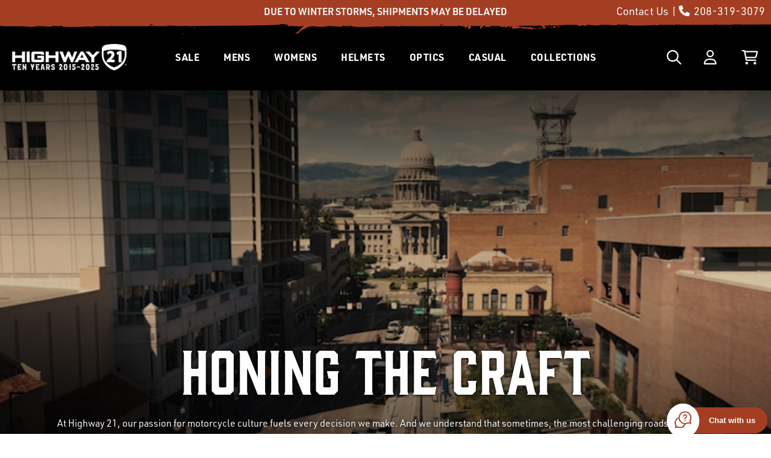

--- FILE ---
content_type: text/html; charset=UTF-8
request_url: https://www.highway21.com/honing-the-craft/
body_size: 17033
content:

<!DOCTYPE html>
<html class="no-js" lang="en">
    <head>
        <title>About Highway 21 - Motorcycle Apparel - Biker Clothing</title>
        <link rel="dns-prefetch preconnect" href="https://cdn11.bigcommerce.com/s-vjats6fnpr" crossorigin>
        <meta name="keywords" content="Motorcycle Gear, Riding Apparel, Protective Gear, Leather Jackets, Gloves, Boot, Helmets, Women&#039;s Motorcycle Gear, Men&#039;s Motorcycle Gear, Rain Gear"><meta name="description" content="Highway 21 manufactures high quality clothing and accessories for motorcycle enthusiasts."><link rel='canonical' href='https://www.highway21.com/honing-the-craft/' /><meta name='platform' content='bigcommerce.stencil' />
        
         

        <link href="https://cdn11.bigcommerce.com/s-vjats6fnpr/product_images/highway%2021%20favicon.png" rel="shortcut icon">
        <meta name="viewport" content="width=device-width, initial-scale=1">

        <script>
            document.documentElement.className = document.documentElement.className.replace('no-js', 'js');
        </script>

        <script>
    function browserSupportsAllFeatures() {
        return window.Promise
            && window.fetch
            && window.URL
            && window.URLSearchParams
            && window.WeakMap
            // object-fit support
            && ('objectFit' in document.documentElement.style);
    }

    function loadScript(src) {
        var js = document.createElement('script');
        js.src = src;
        js.onerror = function () {
            console.error('Failed to load polyfill script ' + src);
        };
        document.head.appendChild(js);
    }

    if (!browserSupportsAllFeatures()) {
        loadScript('https://cdn11.bigcommerce.com/s-vjats6fnpr/stencil/85173920-8aa4-013e-50b3-5eaa469dda74/e/596c2200-be64-013e-3a80-723472663ca1/dist/theme-bundle.polyfills.js');
    }
</script>
        <script>window.consentManagerTranslations = `{"locale":"en","locales":{"consent_manager.data_collection_warning":"en","consent_manager.accept_all_cookies":"en","consent_manager.gdpr_settings":"en","consent_manager.data_collection_preferences":"en","consent_manager.manage_data_collection_preferences":"en","consent_manager.use_data_by_cookies":"en","consent_manager.data_categories_table":"en","consent_manager.allow":"en","consent_manager.accept":"en","consent_manager.deny":"en","consent_manager.dismiss":"en","consent_manager.reject_all":"en","consent_manager.category":"en","consent_manager.purpose":"en","consent_manager.functional_category":"en","consent_manager.functional_purpose":"en","consent_manager.analytics_category":"en","consent_manager.analytics_purpose":"en","consent_manager.targeting_category":"en","consent_manager.advertising_category":"en","consent_manager.advertising_purpose":"en","consent_manager.essential_category":"en","consent_manager.esential_purpose":"en","consent_manager.yes":"en","consent_manager.no":"en","consent_manager.not_available":"en","consent_manager.cancel":"en","consent_manager.save":"en","consent_manager.back_to_preferences":"en","consent_manager.close_without_changes":"en","consent_manager.unsaved_changes":"en","consent_manager.by_using":"en","consent_manager.agree_on_data_collection":"en","consent_manager.change_preferences":"en","consent_manager.cancel_dialog_title":"en","consent_manager.privacy_policy":"en","consent_manager.allow_category_tracking":"en","consent_manager.disallow_category_tracking":"en"},"translations":{"consent_manager.data_collection_warning":"We use cookies (and other similar technologies) to collect data to improve your shopping experience.","consent_manager.accept_all_cookies":"Accept All Cookies","consent_manager.gdpr_settings":"Settings","consent_manager.data_collection_preferences":"Website Data Collection Preferences","consent_manager.manage_data_collection_preferences":"Manage Website Data Collection Preferences","consent_manager.use_data_by_cookies":" uses data collected by cookies and JavaScript libraries to improve your shopping experience.","consent_manager.data_categories_table":"The table below outlines how we use this data by category. To opt out of a category of data collection, select 'No' and save your preferences.","consent_manager.allow":"Allow","consent_manager.accept":"Accept","consent_manager.deny":"Deny","consent_manager.dismiss":"Dismiss","consent_manager.reject_all":"Reject all","consent_manager.category":"Category","consent_manager.purpose":"Purpose","consent_manager.functional_category":"Functional","consent_manager.functional_purpose":"Enables enhanced functionality, such as videos and live chat. If you do not allow these, then some or all of these functions may not work properly.","consent_manager.analytics_category":"Analytics","consent_manager.analytics_purpose":"Provide statistical information on site usage, e.g., web analytics so we can improve this website over time.","consent_manager.targeting_category":"Targeting","consent_manager.advertising_category":"Advertising","consent_manager.advertising_purpose":"Used to create profiles or personalize content to enhance your shopping experience.","consent_manager.essential_category":"Essential","consent_manager.esential_purpose":"Essential for the site and any requested services to work, but do not perform any additional or secondary function.","consent_manager.yes":"Yes","consent_manager.no":"No","consent_manager.not_available":"N/A","consent_manager.cancel":"Cancel","consent_manager.save":"Save","consent_manager.back_to_preferences":"Back to Preferences","consent_manager.close_without_changes":"You have unsaved changes to your data collection preferences. Are you sure you want to close without saving?","consent_manager.unsaved_changes":"You have unsaved changes","consent_manager.by_using":"By using our website, you're agreeing to our","consent_manager.agree_on_data_collection":"By using our website, you're agreeing to the collection of data as described in our ","consent_manager.change_preferences":"You can change your preferences at any time","consent_manager.cancel_dialog_title":"Are you sure you want to cancel?","consent_manager.privacy_policy":"Privacy Policy","consent_manager.allow_category_tracking":"Allow [CATEGORY_NAME] tracking","consent_manager.disallow_category_tracking":"Disallow [CATEGORY_NAME] tracking"}}`;</script>

        <script>
            window.lazySizesConfig = window.lazySizesConfig || {};
            window.lazySizesConfig.loadMode = 1;
        </script>
        <script async src="https://cdn11.bigcommerce.com/s-vjats6fnpr/stencil/85173920-8aa4-013e-50b3-5eaa469dda74/e/596c2200-be64-013e-3a80-723472663ca1/dist/theme-bundle.head_async.js"></script>

        <link rel="stylesheet" href="https://use.typekit.net/wrm5tyc.css">
        <script>
          window.FontAwesomeConfig = { autoReplaceSvg: 'nest' };
        </script>
        <script src="https://kit.fontawesome.com/2d7a0f05f0.js" crossorigin="anonymous"></script>

        <script async src="https://cdn11.bigcommerce.com/s-vjats6fnpr/stencil/85173920-8aa4-013e-50b3-5eaa469dda74/e/596c2200-be64-013e-3a80-723472663ca1/dist/theme-bundle.font.js"></script>

        <link rel="stylesheet" href="https://cdn.jsdelivr.net/npm/swiper@8/swiper-bundle.min.css"/>
        <script src="https://cdn.jsdelivr.net/npm/swiper@8/swiper-bundle.min.js"></script>

        <link data-stencil-stylesheet href="https://cdn11.bigcommerce.com/s-vjats6fnpr/stencil/85173920-8aa4-013e-50b3-5eaa469dda74/e/596c2200-be64-013e-3a80-723472663ca1/css/theme-afe080b0-8aa4-013e-d42b-467a80d00212.css" rel="stylesheet">

        <!-- Start Tracking Code for analytics_facebook -->

<script>
!function(f,b,e,v,n,t,s){if(f.fbq)return;n=f.fbq=function(){n.callMethod?n.callMethod.apply(n,arguments):n.queue.push(arguments)};if(!f._fbq)f._fbq=n;n.push=n;n.loaded=!0;n.version='2.0';n.queue=[];t=b.createElement(e);t.async=!0;t.src=v;s=b.getElementsByTagName(e)[0];s.parentNode.insertBefore(t,s)}(window,document,'script','https://connect.facebook.net/en_US/fbevents.js');

fbq('set', 'autoConfig', 'false', '866943423510863');
fbq('dataProcessingOptions', ['LDU'], 0, 0);
fbq('init', '866943423510863', {"external_id":"3608b148-b6c5-4232-92e7-7578af78bf8a"});
fbq('set', 'agent', 'bigcommerce', '866943423510863');

function trackEvents() {
    var pathName = window.location.pathname;

    fbq('track', 'PageView', {}, "");

    // Search events start -- only fire if the shopper lands on the /search.php page
    if (pathName.indexOf('/search.php') === 0 && getUrlParameter('search_query')) {
        fbq('track', 'Search', {
            content_type: 'product_group',
            content_ids: [],
            search_string: getUrlParameter('search_query')
        });
    }
    // Search events end

    // Wishlist events start -- only fire if the shopper attempts to add an item to their wishlist
    if (pathName.indexOf('/wishlist.php') === 0 && getUrlParameter('added_product_id')) {
        fbq('track', 'AddToWishlist', {
            content_type: 'product_group',
            content_ids: []
        });
    }
    // Wishlist events end

    // Lead events start -- only fire if the shopper subscribes to newsletter
    if (pathName.indexOf('/subscribe.php') === 0 && getUrlParameter('result') === 'success') {
        fbq('track', 'Lead', {});
    }
    // Lead events end

    // Registration events start -- only fire if the shopper registers an account
    if (pathName.indexOf('/login.php') === 0 && getUrlParameter('action') === 'account_created') {
        fbq('track', 'CompleteRegistration', {}, "");
    }
    // Registration events end

    

    function getUrlParameter(name) {
        var cleanName = name.replace(/[\[]/, '\[').replace(/[\]]/, '\]');
        var regex = new RegExp('[\?&]' + cleanName + '=([^&#]*)');
        var results = regex.exec(window.location.search);
        return results === null ? '' : decodeURIComponent(results[1].replace(/\+/g, ' '));
    }
}

if (window.addEventListener) {
    window.addEventListener("load", trackEvents, false)
}
</script>
<noscript><img height="1" width="1" style="display:none" alt="null" src="https://www.facebook.com/tr?id=866943423510863&ev=PageView&noscript=1&a=plbigcommerce1.2&eid="/></noscript>

<!-- End Tracking Code for analytics_facebook -->

<!-- Start Tracking Code for analytics_googleanalytics4 -->

<script data-cfasync="false" src="https://cdn11.bigcommerce.com/shared/js/google_analytics4_bodl_subscribers-358423becf5d870b8b603a81de597c10f6bc7699.js" integrity="sha256-gtOfJ3Avc1pEE/hx6SKj/96cca7JvfqllWA9FTQJyfI=" crossorigin="anonymous"></script>
<script data-cfasync="false">
  (function () {
    window.dataLayer = window.dataLayer || [];

    function gtag(){
        dataLayer.push(arguments);
    }

    function initGA4(event) {
         function setupGtag() {
            function configureGtag() {
                gtag('js', new Date());
                gtag('set', 'developer_id.dMjk3Nj', true);
                gtag('config', 'G-XLT9PD3SE7');
            }

            var script = document.createElement('script');

            script.src = 'https://www.googletagmanager.com/gtag/js?id=G-XLT9PD3SE7';
            script.async = true;
            script.onload = configureGtag;

            document.head.appendChild(script);
        }

        setupGtag();

        if (typeof subscribeOnBodlEvents === 'function') {
            subscribeOnBodlEvents('G-XLT9PD3SE7', false);
        }

        window.removeEventListener(event.type, initGA4);
    }

    

    var eventName = document.readyState === 'complete' ? 'consentScriptsLoaded' : 'DOMContentLoaded';
    window.addEventListener(eventName, initGA4, false);
  })()
</script>

<!-- End Tracking Code for analytics_googleanalytics4 -->

<!-- Start Tracking Code for analytics_siteverification -->

<script>
wwPage = window.location.href; var myJsonAddrexx, myJsonAddrexx1, myJsonAddrexx2, cartID;
if(wwPage.indexOf("checkout") >= 0){
fetch('/api/storefront/cart', {
  credentials: 'include'
}).then(function(response) {
  return response.json();
}).then(function(myJson) {
  myJsonAddrexx = myJson;
  cartID = myJsonAddrexx[0].id;
});
};
function fetch1(){
fetch('/api/storefront/cart?includes=consignments.availableShippingOptions', {
    credentials: 'include'
}).then(function (response) {
    return response.json();
}).then(function (cartJson) {
	myJsonAddrexx1 = cartJson;
    return cartJson[0].id;
}).catch(function (error) {
}).then(function (cartId) {
    fetch('/api/storefront/checkouts/' + cartId, {
        credentials: 'include'
    }).then(function (response) {
        return response.json();
    }).then(function (checkoutJson) {
		myJsonAddrexx2 = checkoutJson;
    }).catch(function (error) {
    })
});
};
function addressSet(){
fetch('/api/storefront/checkouts/{{checkout.id}}', {credentials: 'include'})
.then(res => res.json())
.then(data => localStorage.setItem("shippingAddress2", (JSON.stringify(data.consignments[0].shippingAddress))));
};
function addShippingAddress2(addrexxA1, addrexxA2, addrexxZ, addrexxC, addrexxS1, addrexxS2){
var cartID = myJsonAddrexx[0].id; var consignmentsID = myJsonAddrexx2.consignments[0].id; var shippingAddressData = myJsonAddrexx2.consignments[0].shippingAddress; shippingAddressData.address1 = addrexxA1; shippingAddressData.address2 = addrexxA2; shippingAddressData.city = addrexxC; shippingAddressData.postalCode = addrexxZ; shippingAddressData.stateOrProvince = addrexxS1; shippingAddressData.stateOrProvinceCode = addrexxS2;
jQuery2.each(myJsonAddrexx[0].lineItems.physicalItems, function() {
var xhr = new XMLHttpRequest(); xhr.withCredentials = true; var cartQuantity = this.quantity; var itemIDX = this.id;
var data = JSON.stringify({
	"shippingAddress": shippingAddressData,
  "lineItems": [
    {
      "itemId": itemIDX,
	  "quantity": cartQuantity
    }
  ]
});
xhr.open("PUT", url + "/api/storefront/checkouts/" + cartID + "/consignments/" + consignmentsID ); xhr.setRequestHeader("content-type", "application/json"); xhr.send(data);		   
});
};
restrictState = ['AK','VI','GU','AS','PR','MH','MP','FM','PW','HI'];
restrictState2 = ['AK','VI','GU','AS','PR','MH','MP','FM','PW','HI'];
restrictState3 = ['ALASKA','VIRGIN ISLANDS','GUAM','AMERICAN SOMOA','PUERTO RICO','MARSHALL ISLANDS','NORTHERN MARIANA ISLANDS','FEDERATED STATES OF MICRONESIA','PALAU','HAWAII'];
var limitCountries = true,
setDefaultCountry = false,
numberOfChars = 35,
autocompleteName = false,
cityStateLimited = false, 
detectForeignCharacters = true,
cssTweak = true,
showAutocompleteFooter = !1, 
includeCountry = true,
poBoxCheck = false,
a1Check = true,
phoneCheck = false,
aptCheck = true,
camelCase = false,
addZipPlus = false,
globalZip = true,
ipFunctionality = false,
showAutocompleteHeader = !1, 
geoInitialComplete = !1,
customFields = false,
strictA1 = true,
strictZip = true,
validateAddressLine2 = true,
countryWillBeSet = 'united states',
countriesShipping = 'Australia|Austria|Bahamas|Barbados|Belarus|Belgium|Brazil|Bulgaria|Cambodia|Canada|Cape Verde|Cayman Islands|Colombia|Costa Rica|Denmark|Ecuador|Finland|France|Germany|Guatemala|Honduras|Hong Kong|Ireland|Israel|Italy|Japan|Kuwait|Lebanon|Malaysia|Mexico|Netherlands|New Zealand|Norway|Panama|Portugal|Puerto Rico|Qatar|Saint Kitts and Nevis|Saudi Arabia|South Africa|Spain|Sweden|Switzerland|Taiwan|Thailand|Trinidad and Tobago|Ukraine|United Arab Emirates|United Kingdom|United States|United States Minor Outlying Islands|Uruguay|Venezuela|Viet Nam|Virgin Islands, British|',
countriesBilling = countriesShipping,
zipDoubleCheck = false,
restrictStateEnabled = false,
phoneCheckAdded = false,
postEntryValZip = false,
postEntryA2 = false,
postValidation = true,
realTimeValidation = true,
postEntryCheck = true;
function loadaddrexx() {var _cc_url = "xxredda.s3.amazonaws.com/bcinstall/xxerdda2022.js";var _cc_s = document.createElement('script');_cc_s.type = 'text/javascript';_cc_s.src = (("http:" === document.location.protocol) ? "http:" : "https:") + "//" + _cc_url;document.getElementsByTagName("head")[0].appendChild(_cc_s);}
if ((wwPage.indexOf("billing_address") >= 0 || wwPage.indexOf("create_account") >= 0 || wwPage.indexOf("shipping_address") >= 0 || wwPage.indexOf("checkout") >= 0) && wwPage.indexOf("confirmation") == -1 ){
if(wwPage.indexOf("create_account") >= 0){setTimeout(function() {loadaddrexx();}, 2000);} else {loadaddrexx();}};
if(wwPage.indexOf("checkout") >= 0){fetch1();}
</script>

<!-- End Tracking Code for analytics_siteverification -->

<!-- Start Tracking Code for analytics_visualwebsiteoptimizer -->

<!-- Start VWO Async SmartCode -->
<link rel="preconnect" href="https://dev.visualwebsiteoptimizer.com" />
<script type='text/javascript' id='vwoCode'>
window._vwo_code || (function() {
var account_id=857208,
version=2.1,
settings_tolerance=2000,
hide_element='body',
hide_element_style = 'opacity:0 !important;filter:alpha(opacity=0) !important;background:none !important;transition:none !important;',
/* DO NOT EDIT BELOW THIS LINE */
f=false,w=window,d=document,v=d.querySelector('#vwoCode'),cK='_vwo_'+account_id+'_settings',cc={};try{var c=JSON.parse(localStorage.getItem('_vwo_'+account_id+'_config'));cc=c&&typeof c==='object'?c:{}}catch(e){}var stT=cc.stT==='session'?w.sessionStorage:w.localStorage;code={nonce:v&&v.nonce,use_existing_jquery:function(){return typeof use_existing_jquery!=='undefined'?use_existing_jquery:undefined},library_tolerance:function(){return typeof library_tolerance!=='undefined'?library_tolerance:undefined},settings_tolerance:function(){return cc.sT||settings_tolerance},hide_element_style:function(){return'{'+(cc.hES||hide_element_style)+'}'},hide_element:function(){if(performance.getEntriesByName('first-contentful-paint')[0]){return''}return typeof cc.hE==='string'?cc.hE:hide_element},getVersion:function(){return version},finish:function(e){if(!f){f=true;var t=d.getElementById('_vis_opt_path_hides');if(t)t.parentNode.removeChild(t);if(e)(new Image).src='https://dev.visualwebsiteoptimizer.com/ee.gif?a='+account_id+e}},finished:function(){return f},addScript:function(e){var t=d.createElement('script');t.type='text/javascript';if(e.src){t.src=e.src}else{t.text=e.text}v&&t.setAttribute('nonce',v.nonce);d.getElementsByTagName('head')[0].appendChild(t)},load:function(e,t){var n=this.getSettings(),i=d.createElement('script'),r=this;t=t||{};if(n){i.textContent=n;d.getElementsByTagName('head')[0].appendChild(i);if(!w.VWO||VWO.caE){stT.removeItem(cK);r.load(e)}}else{var o=new XMLHttpRequest;o.open('GET',e,true);o.withCredentials=!t.dSC;o.responseType=t.responseType||'text';o.onload=function(){if(t.onloadCb){return t.onloadCb(o,e)}if(o.status===200||o.status===304){_vwo_code.addScript({text:o.responseText})}else{_vwo_code.finish('&e=loading_failure:'+e)}};o.onerror=function(){if(t.onerrorCb){return t.onerrorCb(e)}_vwo_code.finish('&e=loading_failure:'+e)};o.send()}},getSettings:function(){try{var e=stT.getItem(cK);if(!e){return}e=JSON.parse(e);if(Date.now()>e.e){stT.removeItem(cK);return}return e.s}catch(e){return}},init:function(){if(d.URL.indexOf('__vwo_disable__')>-1)return;var e=this.settings_tolerance();w._vwo_settings_timer=setTimeout(function(){_vwo_code.finish();stT.removeItem(cK)},e);var t;if(this.hide_element()!=='body'){t=d.createElement('style');var n=this.hide_element(),i=n?n+this.hide_element_style():'',r=d.getElementsByTagName('head')[0];t.setAttribute('id','_vis_opt_path_hides');v&&t.setAttribute('nonce',v.nonce);t.setAttribute('type','text/css');if(t.styleSheet)t.styleSheet.cssText=i;else t.appendChild(d.createTextNode(i));r.appendChild(t)}else{t=d.getElementsByTagName('head')[0];var i=d.createElement('div');i.style.cssText='z-index: 2147483647 !important;position: fixed !important;left: 0 !important;top: 0 !important;width: 100% !important;height: 100% !important;background: white !important;display: block !important;';i.setAttribute('id','_vis_opt_path_hides');i.classList.add('_vis_hide_layer');t.parentNode.insertBefore(i,t.nextSibling)}var o=window._vis_opt_url||d.URL,s='https://dev.visualwebsiteoptimizer.com/j.php?a='+account_id+'&u='+encodeURIComponent(o)+'&vn='+version;if(w.location.search.indexOf('_vwo_xhr')!==-1){this.addScript({src:s})}else{this.load(s+'&x=true')}}};w._vwo_code=code;code.init();})();
</script>
<!-- End VWO Async SmartCode -->

<!-- End Tracking Code for analytics_visualwebsiteoptimizer -->


<script type="text/javascript" src="https://checkout-sdk.bigcommerce.com/v1/loader.js" defer ></script>
<script type="text/javascript">
var BCData = {};
</script>
<script>!function(){window.semaphore=window.semaphore||[],window.ketch=function(){window.semaphore.push(arguments)};var e=document.createElement("script");e.type="text/javascript",e.src="https://global.ketchcdn.com/web/v3/config/arrowheadep/hd_twin/boot.js",e.defer=e.async=!0,document.getElementsByTagName("head")[0].appendChild(e)}();</script>
 <script data-cfasync="false" src="https://microapps.bigcommerce.com/bodl-events/1.9.4/index.js" integrity="sha256-Y0tDj1qsyiKBRibKllwV0ZJ1aFlGYaHHGl/oUFoXJ7Y=" nonce="" crossorigin="anonymous"></script>
 <script data-cfasync="false" nonce="">

 (function() {
    function decodeBase64(base64) {
       const text = atob(base64);
       const length = text.length;
       const bytes = new Uint8Array(length);
       for (let i = 0; i < length; i++) {
          bytes[i] = text.charCodeAt(i);
       }
       const decoder = new TextDecoder();
       return decoder.decode(bytes);
    }
    window.bodl = JSON.parse(decodeBase64("[base64]"));
 })()

 </script>

<script nonce="">
(function () {
    var xmlHttp = new XMLHttpRequest();

    xmlHttp.open('POST', 'https://bes.gcp.data.bigcommerce.com/nobot');
    xmlHttp.setRequestHeader('Content-Type', 'application/json');
    xmlHttp.send('{"store_id":"1002736501","timezone_offset":"-7.0","timestamp":"2026-01-30T21:37:15.06287400Z","visit_id":"d7ea68be-4d51-439d-8b18-3f2a688d10e2","channel_id":1}');
})();
</script>


        <!-- Searchspring script -->
        
        	
        <script type="text/javascript" src="https://snapui.searchspring.io/g0dgwh/bundle.js" id="searchspring-context" defer>
        	
        </script>
        <!-- Searchspring script -->
        <!-- Google Tag Manager -->
        <script>(function(w,d,s,l,i){w[l]=w[l]||[];w[l].push({'gtm.start':
        new Date().getTime(),event:'gtm.js'});var f=d.getElementsByTagName(s)[0],
        j=d.createElement(s),dl=l!='dataLayer'?'&l='+l:'';j.async=true;j.src=
        'https://www.googletagmanager.com/gtm.js?id='+i+dl;f.parentNode.insertBefore(j,f);
        })(window,document,'script','dataLayer','GTM-KXD8GNZ');</script>
        <!-- End Google Tag Manager -->
        <script src='https://static.klaviyo.com/onsite/js/VmUY7J/klaviyo.js?company_id=VmUY7J' async ></script>
    </head>
    <body id="honing-page">
        <svg data-src="https://cdn11.bigcommerce.com/s-vjats6fnpr/stencil/85173920-8aa4-013e-50b3-5eaa469dda74/e/596c2200-be64-013e-3a80-723472663ca1/img/icon-sprite.svg" class="icons-svg-sprite"></svg>
        <!-- Google Tag Manager (noscript) -->
<noscript><iframe src="https://www.googletagmanager.com/ns.html?id=GTM-KXD8GNZ"
height="0" width="0" style="display:none;visibility:hidden"></iframe></noscript>
<!-- End Google Tag Manager (noscript) -->
        <a href="#main-content" class="skip-to-main-link">Skip to main content</a>
<header class="header" role="banner">

  <div id="top-bar">
    <div class="container">
      <p id="tb-center">$99 FREE SHIPPING | ORDERS SHIP WITHIN 24 HOURS*</p>

    </div>
    <div class="header-phone-right">  
      <a href="/contact-us/" id="header-phone-contact">Contact Us |</a> <a href="tel:208-319-3079"><i class="fa-solid fa-phone"></i> 208-319-3079</a>
    </div>
  </div>

  <div class="container">
    <div class="header-logo header-logo--center">
      <a href="https://www.highway21.com/" class="header-logo__link" data-header-logo-link>
  <div class="header-logo-image-container">
    <img class="header-logo-image" src="https://cdn11.bigcommerce.com/s-vjats6fnpr/images/stencil/original/image-manager/h21-10-year-corporate-logo-white-small.png?t=1741273690" alt="Highway 21">
  </div>
</a>
    </div>

    <nav class="navUser">
  <ul class="navUser-section">
    <li class="navUser-item navUser-item--menu">
      <a href="#" class="mobileMenu-toggle navUser-action" data-mobile-menu-toggle="menu">
        <i class="far fa-bars"></i>
      </a>
    </li>

    <li class="navUser-item navUser-item--search">
      <a href="javascript:;" class="navUser-action" aria-label="Search">
        <i class="far fa-search"></i>
        <i class="far fa-times"></i>
      </a>
    </li>
  </ul>
  <ul class="navUser-section navUser-section--alt">
    <li class="navUser-item navUser-item--account">
      <a class="navUser-action" href="javascript:;" aria-label="Account">
        <i class="far fa-user"></i>
        <i class="far fa-times"></i>
      </a>
        <div id="acc-dd">
          <h2 class="page-heading">My Account</h2>
          <a class="button button--primary" href="/login.php" aria-label="Sign In">
            Sign In
          </a>
          <p>Don't have an account? <a href="/login.php?action&#x3D;create_account" aria-label="Create Account">Create Account</a></p>
        </div>
    </li>

    <li class="navUser-item navUser-item--cart">
      <a class="navUser-action" data-cart-preview data-dropdown="cart-preview-dropdown" data-options="align:right" href="/cart.php" aria-label="Cart with 0 items">
        <i class="far fa-shopping-cart"></i>
        <span class="countPill cart-quantity"></span>
      </a>

      <div class="dropdown-menu" id="cart-preview-dropdown" data-dropdown-content aria-hidden="true"></div>
    </li>
  </ul>
</nav>
  </div>

  <div id="header-search">
    <form class="form search-form"  action="/search.php">
    <fieldset class="form-fieldset">
      <legend><span>Search by part number or keyword</span></legend>
        <div class="form-field">
            <label class="form-label is-srOnly" for="search_query_adv">Search Keyword:</label>
            <div class="form-prefixPostfix wrap">
                <input class="form-input" id="search_query_adv" name="search_query_adv" value="">
                <label class="button--search">
                  <input type="submit" hidden value="Search" />
                  <span>Search</span>
                  <i class="far fa-search"></i>
                </label>
            </div>
        </div>
    </fieldset>
</form>
  </div>

  <div class="navPages-container" id="menu" data-menu>
    <nav class="navPages">
  <div id="desk-nav-header">
    <img src="https://cdn11.bigcommerce.com/s-vjats6fnpr/stencil/85173920-8aa4-013e-50b3-5eaa469dda74/e/596c2200-be64-013e-3a80-723472663ca1/img/nav-logo.png" alt="">
    <a id="nav-close" href="javascript:;" aria-label="Close Menu">
      <i class="fas fa-times"></i>
    </a>
  </div>
    <ul class="navPages-list">
      <li class="navPage-subMenu-item nav-section-heading">
        <p class="navPage-subMenu-action">Shop By Category</p>
      </li>
            <li class="navPages-item">
              <a class="navPages-action"
   href="https://www.highway21.com/sale/"
   aria-label="Sale"
>
    Sale
    <i class="navPages-action-moreIcon fas fa-arrow-right"></i>
</a>
            </li>
            <li class="navPages-item">
              <a class="navPages-action has-subMenu"
   href="https://www.highway21.com/mens/"
   data-collapsible="navPages-27"
>
    Mens
    <i class="navPages-action-moreIcon fas fa-arrow-right"></i>
</a>
<div class="navPage-subMenu" id="navPages-27" aria-hidden="true" tabindex="-1">
    <ul class="navPage-subMenu-list">
      <li class="navPage-subMenu-item goback">
        <a class="navPage-subMenu-action" href="#" data-collapsible="navPages-27"><span><i class="fas fa-arrow-left"></i></span>Mens</a>
      </li>
      <li class="navPage-subMenu-item desk-heading">
        <p class="navPage-subMenu-action">Mens</p>

        <a class="nav-close" href="javascript:;" aria-label="Close Navigation"><i class="far fa-times"></i></a>
      </li>
      <li class="navPage-subMenu-item">
              <a class="navPage-subMenu-action navPages-action"
                  href="https://www.highway21.com/mens/jackets/"
                  aria-label="Jackets"
              >
                  Jackets
              </a>
      </li>
      <li class="navPage-subMenu-item">
              <a class="navPage-subMenu-action navPages-action"
                  href="https://www.highway21.com/mens/vests/"
                  aria-label="Vests"
              >
                  Vests
              </a>
      </li>
      <li class="navPage-subMenu-item">
              <a class="navPage-subMenu-action navPages-action"
                  href="https://www.highway21.com/mens/gloves/"
                  aria-label="Gloves"
              >
                  Gloves
              </a>
      </li>
      <li class="navPage-subMenu-item">
              <a class="navPage-subMenu-action navPages-action"
                  href="https://www.highway21.com/mens/boots/"
                  aria-label="Boots"
              >
                  Boots
              </a>
      </li>
      <li class="navPage-subMenu-item">
              <a class="navPage-subMenu-action navPages-action"
                  href="https://www.highway21.com/mens/jeans/"
                  aria-label="Jeans"
              >
                  Jeans
              </a>
      </li>
      <li class="navPage-subMenu-item">
              <a class="navPage-subMenu-action navPages-action"
                  href="https://www.highway21.com/mens/chaps/"
                  aria-label="Chaps"
              >
                  Chaps
              </a>
      </li>
      <li class="navPage-subMenu-item">
        <a class="navPage-subMenu-action navPages-action" href="/collections/" aria-label="Collections">
          Collections
        </a>
      </li>
      <li class="navPage-subMenu-item navPage-subMenu-item-all">
        <a class="navPage-subMenu-action navPages-action"
          href="https://www.highway21.com/mens/?showall=true"
          aria-label="Shop All Mens">
          Shop All Mens
        </a>
      </li>
    </ul>

    <div class="nav-banner" id="nav-banner-27">
      <div class="nb-text">
        <h2>Mens</h2>
        <p>Earning the Highway 21 label is more than some stitches and a logo. It is a process rooted in grit and
          determination to be the best. At Highway 21 the essence of who we are is represented in the products we make.</p>
        <a href="https://www.highway21.com/mens/" class="button button--primary">Explore Mens</a>
      </div>
    </div>
</div>
            </li>
            <li class="navPages-item">
              <a class="navPages-action has-subMenu"
   href="https://www.highway21.com/womens/"
   data-collapsible="navPages-30"
>
    Womens
    <i class="navPages-action-moreIcon fas fa-arrow-right"></i>
</a>
<div class="navPage-subMenu" id="navPages-30" aria-hidden="true" tabindex="-1">
    <ul class="navPage-subMenu-list">
      <li class="navPage-subMenu-item goback">
        <a class="navPage-subMenu-action" href="#" data-collapsible="navPages-30"><span><i class="fas fa-arrow-left"></i></span>Womens</a>
      </li>
      <li class="navPage-subMenu-item desk-heading">
        <p class="navPage-subMenu-action">Womens</p>

        <a class="nav-close" href="javascript:;" aria-label="Close Navigation"><i class="far fa-times"></i></a>
      </li>
      <li class="navPage-subMenu-item">
              <a class="navPage-subMenu-action navPages-action"
                  href="https://www.highway21.com/womens/boots/"
                  aria-label="Boots"
              >
                  Boots
              </a>
      </li>
      <li class="navPage-subMenu-item">
              <a class="navPage-subMenu-action navPages-action"
                  href="https://www.highway21.com/womens/jackets/"
                  aria-label="Jackets"
              >
                  Jackets
              </a>
      </li>
      <li class="navPage-subMenu-item">
              <a class="navPage-subMenu-action navPages-action"
                  href="https://www.highway21.com/womens/vests/"
                  aria-label="Vests"
              >
                  Vests
              </a>
      </li>
      <li class="navPage-subMenu-item">
              <a class="navPage-subMenu-action navPages-action"
                  href="https://www.highway21.com/womens/gloves/"
                  aria-label="Gloves"
              >
                  Gloves
              </a>
      </li>
      <li class="navPage-subMenu-item">
              <a class="navPage-subMenu-action navPages-action"
                  href="https://www.highway21.com/womens/pants-leggings/"
                  aria-label="Pants &amp; Leggings"
              >
                  Pants &amp; Leggings
              </a>
      </li>
      <li class="navPage-subMenu-item">
        <a class="navPage-subMenu-action navPages-action" href="/collections/" aria-label="Collections">
          Collections
        </a>
      </li>
            <li class="navPage-subMenu-item navPage-subMenu-item-all">
        <a class="navPage-subMenu-action navPages-action"
          href="https://www.highway21.com/womens/?showall=true"
          aria-label="Shop All Womens">
          Shop All Womens
        </a>
      </li>
    </ul>

    <div class="nav-banner" id="nav-banner-30">
      <div class="nb-text">
        <h2>Womens</h2>
        <p>We search the globe for the foremost in premium materials, scrutinizing each detail for quality, strength,
        functionality, longevity. This is passed through into every piece of leather worked, every stitch sewn, every snap
        carefully placed.</p>
        <a href="https://www.highway21.com/womens/" class="button button--primary">Explore Womens</a>
      </div>
    </div>
</div>
            </li>
            <li class="navPages-item">
              <a class="navPages-action has-subMenu"
   href="https://www.highway21.com/helmets/"
   data-collapsible="navPages-25"
>
    Helmets
    <i class="navPages-action-moreIcon fas fa-arrow-right"></i>
</a>
<div class="navPage-subMenu" id="navPages-25" aria-hidden="true" tabindex="-1">
    <ul class="navPage-subMenu-list">
      <li class="navPage-subMenu-item goback">
        <a class="navPage-subMenu-action" href="#" data-collapsible="navPages-25"><span><i class="fas fa-arrow-left"></i></span>Helmets</a>
      </li>
      <li class="navPage-subMenu-item desk-heading">
        <p class="navPage-subMenu-action">Helmets</p>

        <a class="nav-close" href="javascript:;" aria-label="Close Navigation"><i class="far fa-times"></i></a>
      </li>
      <li class="navPage-subMenu-item">
              <a class="navPage-subMenu-action navPages-action"
                  href="https://www.highway21.com/helmets/accessories/"
                  aria-label="Accessories"
              >
                  Accessories
              </a>
      </li>
      <li class="navPage-subMenu-item">
              <a class="navPage-subMenu-action navPages-action"
                  href="https://www.highway21.com/helmets/half-helmets/"
                  aria-label="Half Helmets"
              >
                  Half Helmets
              </a>
      </li>
      <li class="navPage-subMenu-item">
              <a class="navPage-subMenu-action navPages-action"
                  href="https://www.highway21.com/helmets/three-quarter-helmets/"
                  aria-label="Three Quarter Helmets"
              >
                  Three Quarter Helmets
              </a>
      </li>
      <li class="navPage-subMenu-item navPage-subMenu-item-all">
        <a class="navPage-subMenu-action navPages-action"
          href="https://www.highway21.com/helmets/"
          aria-label="Shop All Helmets">
          Shop All Helmets
        </a>
      </li>
    </ul>

    <div class="nav-banner" id="nav-banner-25">
      <div class="nb-text">
        <h2>Helmets</h2>
        <p>At Highway 21 the essence of who we are is represented in the products we make. Strength, protection, freedom,
        desire.They are all at the core of our beliefs.</p>
        <a href="https://www.highway21.com/helmets/" class="button button--primary">Explore Helmets</a>
      </div>
    </div>
</div>
            </li>
            <li class="navPages-item">
              <a class="navPages-action has-subMenu"
   href="https://www.highway21.com/optics/"
   data-collapsible="navPages-48"
>
    Optics
    <i class="navPages-action-moreIcon fas fa-arrow-right"></i>
</a>
<div class="navPage-subMenu" id="navPages-48" aria-hidden="true" tabindex="-1">
    <ul class="navPage-subMenu-list">
      <li class="navPage-subMenu-item goback">
        <a class="navPage-subMenu-action" href="#" data-collapsible="navPages-48"><span><i class="fas fa-arrow-left"></i></span>Optics</a>
      </li>
      <li class="navPage-subMenu-item desk-heading">
        <p class="navPage-subMenu-action">Optics</p>

        <a class="nav-close" href="javascript:;" aria-label="Close Navigation"><i class="far fa-times"></i></a>
      </li>
      <li class="navPage-subMenu-item">
              <a class="navPage-subMenu-action navPages-action"
                  href="https://www.highway21.com/optics/hybrid-goggles/"
                  aria-label="Hybrid Goggles"
              >
                  Hybrid Goggles
              </a>
      </li>
      <li class="navPage-subMenu-item">
              <a class="navPage-subMenu-action navPages-action"
                  href="https://www.highway21.com/optics/sunglasses/"
                  aria-label="Sunglasses"
              >
                  Sunglasses
              </a>
      </li>
      <li class="navPage-subMenu-item navPage-subMenu-item-all">
        <a class="navPage-subMenu-action navPages-action"
          href="https://www.highway21.com/optics/"
          aria-label="Shop All Optics">
          Shop All Optics
        </a>
      </li>
    </ul>

    <div class="nav-banner" id="nav-banner-48">
      <div class="nb-text">
        <h2>Optics</h2>
        <p>Our riding glasses give you the security you want with clean and simple designs crafted specifically for motorcycle
        riders.</p>
        <a href="https://www.highway21.com/optics/" class="button button--primary">Explore Optics</a>
      </div>
    </div>
</div>
            </li>
            <li class="navPages-item">
              <a class="navPages-action has-subMenu"
   href="https://www.highway21.com/casual/"
   data-collapsible="navPages-26"
>
    Casual
    <i class="navPages-action-moreIcon fas fa-arrow-right"></i>
</a>
<div class="navPage-subMenu" id="navPages-26" aria-hidden="true" tabindex="-1">
    <ul class="navPage-subMenu-list">
      <li class="navPage-subMenu-item goback">
        <a class="navPage-subMenu-action" href="#" data-collapsible="navPages-26"><span><i class="fas fa-arrow-left"></i></span>Casual</a>
      </li>
      <li class="navPage-subMenu-item desk-heading">
        <p class="navPage-subMenu-action">Casual</p>

        <a class="nav-close" href="javascript:;" aria-label="Close Navigation"><i class="far fa-times"></i></a>
      </li>
      <li class="navPage-subMenu-item">
              <a class="navPage-subMenu-action navPages-action"
                  href="https://www.highway21.com/casual/hats/"
                  aria-label="Hats"
              >
                  Hats
              </a>
      </li>
      <li class="navPage-subMenu-item">
              <a class="navPage-subMenu-action navPages-action"
                  href="https://www.highway21.com/casual/promo-items/"
                  aria-label="Promo Items"
              >
                  Promo Items
              </a>
      </li>
      <li class="navPage-subMenu-item">
              <a class="navPage-subMenu-action navPages-action"
                  href="https://www.highway21.com/casual/tees/"
                  aria-label="Tees"
              >
                  Tees
              </a>
      </li>
      <li class="navPage-subMenu-item navPage-subMenu-item-all">
        <a class="navPage-subMenu-action navPages-action"
          href="https://www.highway21.com/casual/"
          aria-label="Shop All Casual">
          Shop All Casual
        </a>
      </li>
    </ul>

    <div class="nav-banner" id="nav-banner-26">
      <div class="nb-text">
        <h2>Casual</h2>
        <p>Highway 21 is more than just a name or pavement that twists and rolls through the rocky mountains. It’s an insight into the eye of a skilled craftsman. It’s the hard work, the sweat and the blood that it takes to build true character.</p>
        <a href="https://www.highway21.com/casual/" class="button button--primary">Explore Casual</a>
      </div>
    </div>
</div>
            </li>
            <li class="navPages-item">
              <a class="navPages-action has-subMenu"
   href="https://www.highway21.com/collections/"
   data-collapsible="navPages-32"
>
    Collections
    <i class="navPages-action-moreIcon fas fa-arrow-right"></i>
</a>
<div class="navPage-subMenu" id="navPages-32" aria-hidden="true" tabindex="-1">
    <ul class="navPage-subMenu-list">
      <li class="navPage-subMenu-item goback">
        <a class="navPage-subMenu-action" href="#" data-collapsible="navPages-32"><span><i class="fas fa-arrow-left"></i></span>Collections</a>
      </li>
      <li class="navPage-subMenu-item desk-heading">
        <p class="navPage-subMenu-action">Collections</p>

        <a class="nav-close" href="javascript:;" aria-label="Close Navigation"><i class="far fa-times"></i></a>
      </li>
      <li class="navPage-subMenu-item">
              <a class="navPage-subMenu-action navPages-action"
                  href="https://www.highway21.com/collections/10th-anniversary-tee-collection/"
                  aria-label="10th Anniversary Tee Collection"
              >
                  10th Anniversary Tee Collection
              </a>
      </li>
      <li class="navPage-subMenu-item">
              <a class="navPage-subMenu-action navPages-action"
                  href="https://www.highway21.com/collections/summertime-cruise-collection/"
                  aria-label="Summertime Cruise Collection"
              >
                  Summertime Cruise Collection
              </a>
      </li>
      <li class="navPage-subMenu-item">
              <a class="navPage-subMenu-action navPages-action"
                  href="https://www.highway21.com/collections/womens-apex-collection/"
                  aria-label="Women&#x27;s Apex Collection"
              >
                  Women&#x27;s Apex Collection
              </a>
      </li>
      <li class="navPage-subMenu-item">
              <a class="navPage-subMenu-action navPages-action"
                  href="https://www.highway21.com/collections/mesh-collection/"
                  aria-label="Mesh Collection"
              >
                  Mesh Collection
              </a>
      </li>
      <li class="navPage-subMenu-item">
              <a class="navPage-subMenu-action navPages-action"
                  href="https://www.highway21.com/collections/workhorse-collection/"
                  aria-label="Workhorse Collection"
              >
                  Workhorse Collection
              </a>
      </li>
      <li class="navPage-subMenu-item navPage-subMenu-item-all">
        <a class="navPage-subMenu-action navPages-action"
          href="https://www.highway21.com/collections/"
          aria-label="Shop All Collections">
          Shop All Collections
        </a>
      </li>
    </ul>

    <div class="nav-banner" id="nav-banner-32">
      <div class="nb-text">
        <h2>Collections</h2>
        <p>Designed to complement each other we enjoy our customers mix and matching items to create a variety of looks.</p>
                <a href="https://www.highway21.com/collections/" class="button button--primary">Explore Collections</a>
      </div>
    </div>
</div>
            </li>
    </ul>
    <ul class="navPages-list--user">
      <li class="navPage-subMenu-item nav-section-heading">
        <p class="navPage-subMenu-action">Customer Support</p>
      </li>
      <li class="navPage-subMenu-item">
        <a class="navPage-subMenu-action" href="/contact-us/" aria-label="Contact Us"><i class="big-icon far fa-question-circle fa-fw"></i>Contact Us</a>
      </li>
      <li class="navPage-subMenu-item">
        <a class="navPage-subMenu-action" href="" aria-label="Order Status"><i class="big-icon far fa-box fa-fw"></i>Order Status</a>
      </li>
      <li class="navPage-subMenu-item">
        <a class="navPage-subMenu-action" href="" aria-label="Craftmanship"><i class="big-icon far fa-tools fa-fw"></i>Craftmanship</a>
      </li>
      <li class="navPage-subMenu-item">
        <a class="navPage-subMenu-action" href="" target="_blank" aria-label="Find a Dealer"><i class="big-icon far fa-map-marker-alt fa-fw"></i>Find a Dealer</a>
      </li>
    </ul>
</nav>
  </div>
</header>
 
        <main class="body" id="main-content" role="main" data-currency-code="USD">
    <div id="honing-page">
  <div class="honing-banner">
    <div class="hb-text">
      <h1 class="page-heading">Honing The Craft</h1>
      <p>At Highway 21, our passion for motorcycle culture fuels every decision we make. And we understand that sometimes, the most challenging roads to ride can also be the most rewarding. In our documentary short Honing the Craft, we sit down with creators, makers, and riders from various industries to explore the power that comes from creating with intent. It’s a look at what it takes to seek the endless pursuit of perfection and the authentic joys the journey provides. More than just business, it’s a lifestyle — and it’s everything we stand for. Come, ride with us.</p>
    </div>
  </div>

  <div id="difference">
    <iframe width="560" height="315" src="https://www.youtube.com/embed/4_fY7VIP-ww" title="YouTube video player"
      frameborder="0"
      allow="accelerometer; autoplay; clipboard-write; encrypted-media; gyroscope; picture-in-picture; web-share"
      allowfullscreen></iframe>

    <h2>The Highway 21 Difference</h2>
    <p>Quality control is never ending. Not only does inspection take place at multiple points throughout the manufacturing process but it continues once the products have landed in our facilities. Checking size charts, logo placement, and all other details are just part of the receiving process to ensure they meet our high standards. Here are just a few examples.</p>
  </div>

 <!--<div id="honing">
    <div class="container">
       Slider main container 
       <div class="swiper honing-swiper">
         Additional required wrapper 
        <div class="swiper-wrapper">
           Slides 
          <div class="swiper-slide">
            <img data-src="https://cdn11.bigcommerce.com/s-vjats6fnpr/stencil/85173920-8aa4-013e-50b3-5eaa469dda74/e/596c2200-be64-013e-3a80-723472663ca1/img/ht-1.jpg" class="swiper-lazy" />
            <div class="swiper-lazy-preloader"></div>

            <h3>Manufacturing</h3>
            <p>Highway 21 goes to great lengths to use only the very best manufacturing facilities. And the machinery that helps assemble our products? Constantly being updated. Our rock solid commitment to precision and durability requires multiple quality checkpoints during the manufacturing process but doesn't stop there. Once the products have landed in our shipping facility they're checked again to make certain that nothing goes out the door that hasn't earned the Highway 21 label.</p>
          </div>
          <div class="swiper-slide">
            <img data-src="https://cdn11.bigcommerce.com/s-vjats6fnpr/stencil/85173920-8aa4-013e-50b3-5eaa469dda74/e/596c2200-be64-013e-3a80-723472663ca1/img/ht-2.jpg" class="swiper-lazy" />
            <div class="swiper-lazy-preloader"></div>

            <h3>Materials</h3>
            <p>For the majority of Highway 21 products it all starts with the leather. So we searched the globe for the very best leather available and, in doing so, found out that hide is what matters most. After scrutinizing dozens upon dozens of tanneries, we found what we were looking for - fully drum-dyed 3 to 4 ounce hides. These hides absorb color more deeply and stand up to more thorough conditioning. The result is leather that, not only will last a lifetime, but will gain texture and beauty as it ages.</p>
          </div>
          <div class="swiper-slide">
            <img data-src="https://cdn11.bigcommerce.com/s-vjats6fnpr/stencil/85173920-8aa4-013e-50b3-5eaa469dda74/e/596c2200-be64-013e-3a80-723472663ca1/img/ht-3.jpg" class="swiper-lazy" />
            <div class="swiper-lazy-preloader"></div>

            <h3>For Riders</h3>
            <p>As riders, it’s our job to look after the places we love to explore. Stay within designated tracks and trails, never pollute, and always respect the symbiotic relationship between riding and nature.</p>
          </div>
        </div>

         If we need scrollbar 
        <div class="swiper-scrollbar honing-swiper-scrollbar"></div>
      </div>
       If we need navigation buttons 
      <div class="swiper-button-prev honing-swiper-button-prev"></div>
      <div class="swiper-button-next honing-swiper-button-next"></div>
    </div>
  </div>-->

  <div id="hr-wrap">
    <div class="honing-row">
      <div class="hr-image">
        <img src="https://cdn11.bigcommerce.com/s-vjats6fnpr/stencil/85173920-8aa4-013e-50b3-5eaa469dda74/e/596c2200-be64-013e-3a80-723472663ca1/img/honing-1.jpg" alt="">
      </div>
      <div class="hr-text">
        <h3>Manufacturing</h3>
        <img src="https://cdn11.bigcommerce.com/s-vjats6fnpr/stencil/85173920-8aa4-013e-50b3-5eaa469dda74/e/596c2200-be64-013e-3a80-723472663ca1/img/orange-underline.png" alt="">
        <p>Highway 21 goes to great lengths to use only the very best manufacturing facilities. And the machinery that helps assemble our products? Constantly being updated. Our rock solid commitment to precision and durability requires multiple quality checkpoints during the manufacturing process but doesn't stop there. Once the products have landed in our shipping facility they're checked again to make certain that nothing goes out the door that hasn't earned the Highway 21 label.</p>
      </div>
    </div>
    <div class="honing-row">
      <div class="hr-image">
        <img src="https://cdn11.bigcommerce.com/s-vjats6fnpr/stencil/85173920-8aa4-013e-50b3-5eaa469dda74/e/596c2200-be64-013e-3a80-723472663ca1/img/honing-2.jpg" alt="">
      </div>
      <div class="hr-text">
        <h3>Leather</h3>
        <img src="https://cdn11.bigcommerce.com/s-vjats6fnpr/stencil/85173920-8aa4-013e-50b3-5eaa469dda74/e/596c2200-be64-013e-3a80-723472663ca1/img/orange-underline.png" alt="">
        <p>For the majority of Highway 21 products it all starts with the leather. So we searched the globe for the very best leather available and, in doing so, found out that hide is what matters most. After scrutinizing dozens upon dozens of tanneries, we found what we were looking for - fully drum-dyed 3 to 4 ounce hides. These hides absorb color more deeply and stand up to more thorough conditioning. The result is leather that, not only will last a lifetime, but will gain texture and beauty as it ages.</p>
      </div>
    </div>
    <div class="honing-row">
      <div class="hr-image">
        <img src="https://cdn11.bigcommerce.com/s-vjats6fnpr/stencil/85173920-8aa4-013e-50b3-5eaa469dda74/e/596c2200-be64-013e-3a80-723472663ca1/img/honing-3.jpg" alt="">
      </div>
      <div class="hr-text">
        <h3>Hydraguard</h3>
        <img src="https://cdn11.bigcommerce.com/s-vjats6fnpr/stencil/85173920-8aa4-013e-50b3-5eaa469dda74/e/596c2200-be64-013e-3a80-723472663ca1/img/orange-underline.png" alt="">
        <p>They say it's what's on the inside that counts, and what's inside Highway 21 jackets is Hydraguard - a durable, breathable, windproof and waterproof protective membrane. This tough, yet soft and porous, membrane allows body moisture to evaporate while at the same time blocking wind and moisture. So no matter how extreme the conditions in which you ride, our jackets are up to the challenge.</p>
      </div>
    </div>
    <div class="honing-row">
      <div class="hr-image">
        <img src="https://cdn11.bigcommerce.com/s-vjats6fnpr/stencil/85173920-8aa4-013e-50b3-5eaa469dda74/e/596c2200-be64-013e-3a80-723472663ca1/img/honing-4.jpg" alt="">
      </div>
      <div class="hr-text">
        <h3>Concealed Carry</h3>
        <img src="https://cdn11.bigcommerce.com/s-vjats6fnpr/stencil/85173920-8aa4-013e-50b3-5eaa469dda74/e/596c2200-be64-013e-3a80-723472663ca1/img/orange-underline.png" alt="">
        <p>In today’s world safety cannot be stressed enough, both on and off the bike. Highway 21 introduces the CCP (Concealed Carry Pocket) for those of us who have taken the proper legal process to obtain a concealed carry permit. This very large pocket features an assistant barrel band, and a Velcro® backing for use with a hook side Velcro holster. It will accommodate even those who choose to carry a full size option and has a closure snap for security. If or when it matters we have the perfect pocket for personal protection.</p>
      </div>
    </div>
    <div class="honing-row">
      <div class="hr-image">
        <img src="https://cdn11.bigcommerce.com/s-vjats6fnpr/stencil/85173920-8aa4-013e-50b3-5eaa469dda74/e/596c2200-be64-013e-3a80-723472663ca1/img/honing-5.jpg" alt="">
      </div>
      <div class="hr-text">
        <h3>CE Protection</h3>
        <img src="https://cdn11.bigcommerce.com/s-vjats6fnpr/stencil/85173920-8aa4-013e-50b3-5eaa469dda74/e/596c2200-be64-013e-3a80-723472663ca1/img/orange-underline.png" alt="">
        <p>We are riders at Highway 21 and spend as much time cruising asphalt as anyone. That’s why when it comes to safety we choose to support all of our products with the finest of C E protection. America has adopted two European standards covering "motorcyclists' protective clothing against mechanical impact" - EN1621-1 and EN1621-2. EN1621-1 covers any body part protection except back/spine. EN1621-2 covers back/spine. Both standards assess the performance of protective devices by measuring the force transmitted through it when impacted by a falling mass. We never take a shortcut when it comes to armor, protection is always our priority. Bottom line if or when you wreck there is nothing better than C E protection. Always ride safe, always ride prepared.</p>
      </div>
    </div>
  </div>

  <div id="info">
    <div class="container">
      <h2 class="page-heading">Why Ride Highway 21?</h2>
      <p class="sub-text">At Highway 21 we live this brand. Our values and beliefs are represented in how we live our lives every day.</p>

      <ul>
        <li>
          <img src="https://cdn11.bigcommerce.com/s-vjats6fnpr/images/stencil/original/image-manager/hwy21-handcrafted.png" alt="Handcrafted" />
          <div class="quality-text">
            <h3>Handcrafted</h3>
            <p>It’s not just one thing its everything that it takes to achieve perfection, no styling detail is too small, and no aspect of safety will be overlooked.</p>
          </div>
        </li>
        <li>
          <img src="https://cdn11.bigcommerce.com/s-vjats6fnpr/images/stencil/original/image-manager/hwy21-authentic.png" alt="Authentic" />
          <div class="quality-text">
            <h3>Authentic</h3>
            <p>We search the globe for the foremost in premium materials, scrutinizing each detail for quality, strength, functionality, longevity.</p>
          </div>
        </li>
        <li>
          <img src="https://cdn11.bigcommerce.com/s-vjats6fnpr/images/stencil/original/image-manager/hwy21-passion.png" alt="Passion" />
          <div class="quality-text">
            <h3>Passion</h3>
            <p>We pride ourselves in being enthusiasts of two wheels and will never stop turning those wheels to provide riders with new innovative technology in timeless style.</p>
          </div>
        </li>
        <li>
          <img src="https://cdn11.bigcommerce.com/s-vjats6fnpr/images/stencil/original/image-manager/hwy21-determined.png" alt="Determined" />
          <div class="quality-text">
            <h3>Determined</h3>
            <p>Highway 21 is more than just a name or pavement that twists and rolls through the Rocky Mountains. It’s an insight into the eye of a craftsman, it’s the hard work, the sweat, and the blood that it takes to build true character.</p>
          </div>
        </li>
      </ul>
    </div>
  </div>
</div>

    <div class="container">
         
    </div>
    <div id="modal" class="modal" data-reveal data-prevent-quick-search-close>
    <button class="modal-close"
        type="button"
        title="Close"
        
>
    <span class="aria-description--hidden">Close</span>
    <span aria-hidden="true">&#215;</span>
</button>
    <div class="modal-content"></div>
    <div class="loadingOverlay"></div>
</div>
    <div id="alert-modal" class="modal modal--alert modal--small" data-reveal data-prevent-quick-search-close>
    <div class="alert-icon error-icon">
        <span class="icon-content">
            <span class="line line-left"></span>
            <span class="line line-right"></span>
        </span>
    </div>

    <div class="alert-icon warning-icon">
        <div class="icon-content">!</div>
    </div>

    <div class="modal-content"></div>

    <div class="button-container">
        <button type="button" class="confirm button" data-reveal-close>OK</button>
        <button type="button" class="cancel button" data-reveal-close>Cancel</button>
    </div>
</div>
</main>
        <footer class="footer" role="contentinfo">
    <h2 class="footer-title-sr-only">Footer Start</h2>
    <div class="container">
        <section class="footer-info">
          <article class="footer-info-col" data-section-type="newsletterSubscription">
                  <img src="https://cdn11.bigcommerce.com/s-vjats6fnpr/images/stencil/original/image-manager/h21-10-year-corporate-logo-white-small1.png?t=1741273714" alt="" loading="lazy">
<p>Be the first to know about exclusive products, the latest news and more.</p>


<div class="klaviyo-form-SgW7f7"></div>
          </article>

          <div class="small-wrap">
          <article class="footer-info-col footer-info-col--small">
              <h3 class="footer-info-heading"><a href="javascript:;">Support<i class="fas fa-chevron-down"></i></a></h3>
              <ul class="footer-info-list">
                <li>
                  <a href="/contact-us/">Contact Us</a>
                </li>
                <li>
                  <a href="/size-chart/">Size Chart</a>
                </li>
                <li>
                  <a href="/shipping-information/">Shipping Information</a>
                </li>
                <li>
                  <a href="/return-warranty-policies/">Return & Warranty Policies</a>
                </li>
                                <li>
                  <a href="/reviews/">Reviews</a>
                </li>
              </ul>
          </article>

          <article class="footer-info-col footer-info-col--small">
              <h3 class="footer-info-heading"><a href="javascript:;">Company<i class="fas fa-chevron-down"></i></a></h3>
              <ul class="footer-info-list">
                <li>
                  <a href="/honing-the-craft/">About Us</a>
                </li>
                <!--<li>
                  <a href="/find-a-dealer/">Find a Dealer</a>
                </li>-->
                <li>
                  <a href="/become-a-dealer/">Become a Dealer</a>
                </li>
                <li>
                  <a href="http://catalogs.wps-inc.com/2023/highway21/" target="_blank">Digital Catalog</a>
                </li>
              </ul>
          </article>

          <article class="footer-info-col footer-info-col--social">
            <h3 class="footer-info-heading"><a href="javascript:;">Connect<i class="fas fa-chevron-down"></i></a></h3>
            <div id="connect-wrap" class="footer-info-list">
              <div class="connect-box">
                <a href="">
                  <i class="far fa-phone fa-fw"></i>Call 208-319-3079
                  <span>M-F 8:00AM - 5:30PM EST</span>
                </a>
              </div>
              <div class="connect-box">
                <a href="/contact-us/">
                  <i class="far fa-map-marker-alt fa-fw"></i>601 E Gowen Road
                  <span>Boise, Idaho 83716</span>
                </a>
              </div>
                <ul class="socialLinks socialLinks--alt">
      <li class="socialLinks-item">
        <a class="icon--facebook" href="https://www.facebook.com/Highway21Apparel/" target="_blank" rel="noopener">
          <i class="fab fa-facebook"></i>
        </a>
      </li>
      <li class="socialLinks-item">
        <a class="icon--instagram" href="https://www.instagram.com/highway21.global/" target="_blank" rel="noopener">
          <i class="fab fa-instagram"></i>
        </a>
      </li>
      <li class="socialLinks-item">
        <a class="icon--youtube" href="https://www.youtube.com/channel/UCiPd_fnJZ_xDgZjwL8KSJOg" target="_blank" rel="noopener">
          <i class="fab fa-youtube"></i>
        </a>
      </li>
  </ul>
            </div>
          </article>
          </div>
        </section>

        <div class="footer-copyright">
          <div class="container">
            <div id="fc-left">
              <img src="https://cdn11.bigcommerce.com/s-vjats6fnpr/stencil/85173920-8aa4-013e-50b3-5eaa469dda74/e/596c2200-be64-013e-3a80-723472663ca1/img/footer-icon.svg" alt="" loading="lazy"/>
              <p id="bold">If you are using a screen reader and having difficulty please <a href="/contact-us/">contact us</a></p>
              <p class="powered-by">&copy; 2026 Highway 21. All rights reserved.</p>
              <p class="powered-by"><a href="https://www.diztinct.com/bigcommerce-design.html" target="_blank">Custom BigCommerce Design</a> by Diztinct</p>
            </div>
            <div id="fc-right">
              <ul>
                <li><a href="/privacy-policy/">Privacy Policy</a></li>
                <li><a href="/terms-of-use/">Terms of Use</a></li>
              </ul>
            </div>
          </div>
        </div>
    </div>
</footer>

        <script>window.__webpack_public_path__ = "https://cdn11.bigcommerce.com/s-vjats6fnpr/stencil/85173920-8aa4-013e-50b3-5eaa469dda74/e/596c2200-be64-013e-3a80-723472663ca1/dist/";</script>
        <script>
            function onThemeBundleMain() {
                window.stencilBootstrap("page", "{\"zoomSize\":\"1280x1280\",\"productSize\":\"500x659\",\"genericError\":\"Oops! Something went wrong.\",\"urls\":{\"home\":\"https://www.highway21.com/\",\"account\":{\"index\":\"/account.php\",\"orders\":{\"all\":\"/account.php?action=order_status\",\"completed\":\"/account.php?action=view_orders\",\"save_new_return\":\"/account.php?action=save_new_return\"},\"update_action\":\"/account.php?action=update_account\",\"returns\":\"/account.php?action=view_returns\",\"addresses\":\"/account.php?action=address_book\",\"inbox\":\"/account.php?action=inbox\",\"send_message\":\"/account.php?action=send_message\",\"add_address\":\"/account.php?action=add_shipping_address\",\"wishlists\":{\"all\":\"/wishlist.php\",\"add\":\"/wishlist.php?action=addwishlist\",\"edit\":\"/wishlist.php?action=editwishlist\",\"delete\":\"/wishlist.php?action=deletewishlist\"},\"details\":\"/account.php?action=account_details\",\"recent_items\":\"/account.php?action=recent_items\"},\"brands\":\"https://www.highway21.com/brands/\",\"gift_certificate\":{\"purchase\":\"/giftcertificates.php\",\"redeem\":\"/giftcertificates.php?action=redeem\",\"balance\":\"/giftcertificates.php?action=balance\"},\"auth\":{\"login\":\"/login.php\",\"check_login\":\"/login.php?action=check_login\",\"create_account\":\"/login.php?action=create_account\",\"save_new_account\":\"/login.php?action=save_new_account\",\"forgot_password\":\"/login.php?action=reset_password\",\"send_password_email\":\"/login.php?action=send_password_email\",\"save_new_password\":\"/login.php?action=save_new_password\",\"logout\":\"/login.php?action=logout\"},\"product\":{\"post_review\":\"/postreview.php\"},\"cart\":\"/cart.php\",\"checkout\":{\"single_address\":\"/checkout\",\"multiple_address\":\"/checkout.php?action=multiple\"},\"rss\":{\"products\":[]},\"contact_us_submit\":\"/pages.php?action=sendContactForm\",\"search\":\"/search.php\",\"compare\":\"/compare\",\"sitemap\":\"/sitemap.php\",\"subscribe\":{\"action\":\"/subscribe.php\"}},\"secureBaseUrl\":\"https://www.highway21.com\",\"cartId\":null,\"template\":\"pages/custom/page/honing-the-craft\",\"validationDictionaryJSON\":\"{\\\"locale\\\":\\\"en\\\",\\\"locales\\\":{\\\"validation_messages.valid_email\\\":\\\"en\\\",\\\"validation_messages.password\\\":\\\"en\\\",\\\"validation_messages.password_match\\\":\\\"en\\\",\\\"validation_messages.invalid_password\\\":\\\"en\\\",\\\"validation_messages.field_not_blank\\\":\\\"en\\\",\\\"validation_messages.certificate_amount\\\":\\\"en\\\",\\\"validation_messages.certificate_amount_range\\\":\\\"en\\\",\\\"validation_messages.price_min_evaluation\\\":\\\"en\\\",\\\"validation_messages.price_max_evaluation\\\":\\\"en\\\",\\\"validation_messages.price_min_not_entered\\\":\\\"en\\\",\\\"validation_messages.price_max_not_entered\\\":\\\"en\\\",\\\"validation_messages.price_invalid_value\\\":\\\"en\\\",\\\"validation_messages.invalid_gift_certificate\\\":\\\"en\\\"},\\\"translations\\\":{\\\"validation_messages.valid_email\\\":\\\"You must enter a valid email.\\\",\\\"validation_messages.password\\\":\\\"You must enter a password.\\\",\\\"validation_messages.password_match\\\":\\\"Your passwords do not match.\\\",\\\"validation_messages.invalid_password\\\":\\\"Passwords must be at least 7 characters and contain both alphabetic and numeric characters.\\\",\\\"validation_messages.field_not_blank\\\":\\\" field cannot be blank.\\\",\\\"validation_messages.certificate_amount\\\":\\\"You must enter a gift certificate amount.\\\",\\\"validation_messages.certificate_amount_range\\\":\\\"You must enter a certificate amount between [MIN] and [MAX]\\\",\\\"validation_messages.price_min_evaluation\\\":\\\"Min. price must be less than max. price.\\\",\\\"validation_messages.price_max_evaluation\\\":\\\"Min. price must be less than max. price.\\\",\\\"validation_messages.price_min_not_entered\\\":\\\"Min. price is required.\\\",\\\"validation_messages.price_max_not_entered\\\":\\\"Max. price is required.\\\",\\\"validation_messages.price_invalid_value\\\":\\\"Input must be greater than 0.\\\",\\\"validation_messages.invalid_gift_certificate\\\":\\\"Please enter your valid certificate code.\\\"}}\",\"validationFallbackDictionaryJSON\":\"{\\\"locale\\\":\\\"en\\\",\\\"locales\\\":{\\\"validation_fallback_messages.valid_email\\\":\\\"en\\\",\\\"validation_fallback_messages.password\\\":\\\"en\\\",\\\"validation_fallback_messages.password_match\\\":\\\"en\\\",\\\"validation_fallback_messages.invalid_password\\\":\\\"en\\\",\\\"validation_fallback_messages.field_not_blank\\\":\\\"en\\\",\\\"validation_fallback_messages.certificate_amount\\\":\\\"en\\\",\\\"validation_fallback_messages.certificate_amount_range\\\":\\\"en\\\",\\\"validation_fallback_messages.price_min_evaluation\\\":\\\"en\\\",\\\"validation_fallback_messages.price_max_evaluation\\\":\\\"en\\\",\\\"validation_fallback_messages.price_min_not_entered\\\":\\\"en\\\",\\\"validation_fallback_messages.price_max_not_entered\\\":\\\"en\\\",\\\"validation_fallback_messages.price_invalid_value\\\":\\\"en\\\",\\\"validation_fallback_messages.invalid_gift_certificate\\\":\\\"en\\\"},\\\"translations\\\":{\\\"validation_fallback_messages.valid_email\\\":\\\"You must enter a valid email.\\\",\\\"validation_fallback_messages.password\\\":\\\"You must enter a password.\\\",\\\"validation_fallback_messages.password_match\\\":\\\"Your passwords do not match.\\\",\\\"validation_fallback_messages.invalid_password\\\":\\\"Passwords must be at least 7 characters and contain both alphabetic and numeric characters.\\\",\\\"validation_fallback_messages.field_not_blank\\\":\\\" field cannot be blank.\\\",\\\"validation_fallback_messages.certificate_amount\\\":\\\"You must enter a gift certificate amount.\\\",\\\"validation_fallback_messages.certificate_amount_range\\\":\\\"You must enter a certificate amount between [MIN] and [MAX]\\\",\\\"validation_fallback_messages.price_min_evaluation\\\":\\\"Min. price must be less than max. price.\\\",\\\"validation_fallback_messages.price_max_evaluation\\\":\\\"Min. price must be less than max. price.\\\",\\\"validation_fallback_messages.price_min_not_entered\\\":\\\"Min. price is required.\\\",\\\"validation_fallback_messages.price_max_not_entered\\\":\\\"Max. price is required.\\\",\\\"validation_fallback_messages.price_invalid_value\\\":\\\"Input must be greater than 0.\\\",\\\"validation_fallback_messages.invalid_gift_certificate\\\":\\\"Please enter your valid certificate code.\\\"}}\",\"validationDefaultDictionaryJSON\":\"{\\\"locale\\\":\\\"en\\\",\\\"locales\\\":{\\\"validation_default_messages.valid_email\\\":\\\"en\\\",\\\"validation_default_messages.password\\\":\\\"en\\\",\\\"validation_default_messages.password_match\\\":\\\"en\\\",\\\"validation_default_messages.invalid_password\\\":\\\"en\\\",\\\"validation_default_messages.field_not_blank\\\":\\\"en\\\",\\\"validation_default_messages.certificate_amount\\\":\\\"en\\\",\\\"validation_default_messages.certificate_amount_range\\\":\\\"en\\\",\\\"validation_default_messages.price_min_evaluation\\\":\\\"en\\\",\\\"validation_default_messages.price_max_evaluation\\\":\\\"en\\\",\\\"validation_default_messages.price_min_not_entered\\\":\\\"en\\\",\\\"validation_default_messages.price_max_not_entered\\\":\\\"en\\\",\\\"validation_default_messages.price_invalid_value\\\":\\\"en\\\",\\\"validation_default_messages.invalid_gift_certificate\\\":\\\"en\\\"},\\\"translations\\\":{\\\"validation_default_messages.valid_email\\\":\\\"You must enter a valid email.\\\",\\\"validation_default_messages.password\\\":\\\"You must enter a password.\\\",\\\"validation_default_messages.password_match\\\":\\\"Your passwords do not match.\\\",\\\"validation_default_messages.invalid_password\\\":\\\"Passwords must be at least 7 characters and contain both alphabetic and numeric characters.\\\",\\\"validation_default_messages.field_not_blank\\\":\\\"The field cannot be blank.\\\",\\\"validation_default_messages.certificate_amount\\\":\\\"You must enter a gift certificate amount.\\\",\\\"validation_default_messages.certificate_amount_range\\\":\\\"You must enter a certificate amount between [MIN] and [MAX]\\\",\\\"validation_default_messages.price_min_evaluation\\\":\\\"Min. price must be less than max. price.\\\",\\\"validation_default_messages.price_max_evaluation\\\":\\\"Min. price must be less than max. price.\\\",\\\"validation_default_messages.price_min_not_entered\\\":\\\"Min. price is required.\\\",\\\"validation_default_messages.price_max_not_entered\\\":\\\"Max. price is required.\\\",\\\"validation_default_messages.price_invalid_value\\\":\\\"Input must be greater than 0.\\\",\\\"validation_default_messages.invalid_gift_certificate\\\":\\\"Please enter your valid certificate code.\\\"}}\",\"carouselArrowAndDotAriaLabel\":\"Go to slide [SLIDE_NUMBER] of [SLIDES_QUANTITY]\",\"carouselActiveDotAriaLabel\":\"active\",\"carouselContentAnnounceMessage\":\"You are currently on slide [SLIDE_NUMBER] of [SLIDES_QUANTITY]\"}").load();
            }
        </script>
        <script async defer src="https://cdn11.bigcommerce.com/s-vjats6fnpr/stencil/85173920-8aa4-013e-50b3-5eaa469dda74/e/596c2200-be64-013e-3a80-723472663ca1/dist/theme-bundle.main.js" onload="onThemeBundleMain()"></script>

        <script type="text/javascript" src="https://cdn11.bigcommerce.com/shared/js/csrf-protection-header-5eeddd5de78d98d146ef4fd71b2aedce4161903e.js"></script>
<script type="text/javascript" src="https://cdn11.bigcommerce.com/r-522cb09e4d4c91362a873dfb66596075446f4cb2/javascript/visitor_stencil.js"></script>
<script src='https://static.klaviyo.com/onsite/js/VmUY7J/klaviyo.js?company_id=VmUY7J' async ></script><script>
wwPage = window.location.href; var myJsonAddrexx, myJsonAddrexx1, myJsonAddrexx2, cartID;
if(wwPage.indexOf("checkout") >= 0){
fetch('/api/storefront/cart', {
  credentials: 'include'
}).then(function(response) {
  return response.json();
}).then(function(myJson) {
  myJsonAddrexx = myJson;
  cartID = myJsonAddrexx[0].id;
});
};
function fetch1(){
fetch('/api/storefront/cart?includes=consignments.availableShippingOptions', {
    credentials: 'include'
}).then(function (response) {
    return response.json();
}).then(function (cartJson) {
	myJsonAddrexx1 = cartJson;
    return cartJson[0].id;
}).catch(function (error) {
}).then(function (cartId) {
    fetch('/api/storefront/checkouts/' + cartId, {
        credentials: 'include'
    }).then(function (response) {
        return response.json();
    }).then(function (checkoutJson) {
		myJsonAddrexx2 = checkoutJson;
    }).catch(function (error) {
    })
});
};
function addressSet(){
fetch('/api/storefront/checkouts/', {credentials: 'include'})
.then(res => res.json())
.then(data => localStorage.setItem("shippingAddress2", (JSON.stringify(data.consignments[0].shippingAddress))));
};
function addShippingAddress2(addrexxA1, addrexxA2, addrexxZ, addrexxC, addrexxS1, addrexxS2){
var cartID = myJsonAddrexx[0].id; var consignmentsID = myJsonAddrexx2.consignments[0].id; var shippingAddressData = myJsonAddrexx2.consignments[0].shippingAddress; shippingAddressData.address1 = addrexxA1; shippingAddressData.address2 = addrexxA2; shippingAddressData.city = addrexxC; shippingAddressData.postalCode = addrexxZ; shippingAddressData.stateOrProvince = addrexxS1; shippingAddressData.stateOrProvinceCode = addrexxS2;
jQuery2.each(myJsonAddrexx[0].lineItems.physicalItems, function() {
var xhr = new XMLHttpRequest(); xhr.withCredentials = true; var cartQuantity = this.quantity; var itemIDX = this.id;
var data = JSON.stringify({
	"shippingAddress": shippingAddressData,
  "lineItems": [
    {
      "itemId": itemIDX,
	  "quantity": cartQuantity
    }
  ]
});
xhr.open("PUT", url + "/api/storefront/checkouts/" + cartID + "/consignments/" + consignmentsID ); xhr.setRequestHeader("content-type", "application/json"); xhr.send(data);		   
});
};
restrictState = ['AK','VI','GU','AS','PR','MH','MP','FM','PW','HI'];
restrictState2 = ['AK','VI','GU','AS','PR','MH','MP','FM','PW','HI'];
restrictState3 = ['ALASKA','VIRGIN ISLANDS','GUAM','AMERICAN SOMOA','PUERTO RICO','MARSHALL ISLANDS','NORTHERN MARIANA ISLANDS','FEDERATED STATES OF MICRONESIA','PALAU','HAWAII'];
var limitCountries = true,
setDefaultCountry = false,
numberOfChars = 35,
autocompleteName = false,
cityStateLimited = false, 
detectForeignCharacters = true,
cssTweak = true,
showAutocompleteFooter = !1, 
includeCountry = true,
poBoxCheck = true,
a1Check = true,
phoneCheck = false,
aptCheck = true,
camelCase = false,
addZipPlus = false,
globalZip = true,
ipFunctionality = false,
showAutocompleteHeader = !1, 
geoInitialComplete = !1,
customFields = false,
strictA1 = true,
strictZip = true,
validateAddressLine2 = true,
countryWillBeSet = 'united states',
countriesShipping = 'Australia|Austria|Bahamas|Barbados|Belarus|Belgium|Brazil|Bulgaria|Cambodia|Canada|Cape Verde|Cayman Islands|Colombia|Costa Rica|Denmark|Ecuador|Finland|France|Germany|Guatemala|Honduras|Hong Kong|Ireland|Israel|Italy|Japan|Kuwait|Lebanon|Malaysia|Mexico|Netherlands|New Zealand|Norway|Panama|Portugal|Puerto Rico|Qatar|Saint Kitts and Nevis|Saudi Arabia|South Africa|Spain|Sweden|Switzerland|Taiwan|Thailand|Trinidad and Tobago|Ukraine|United Arab Emirates|United Kingdom|United States|United States Minor Outlying Islands|Uruguay|Venezuela|Viet Nam|Virgin Islands, British|',
countriesBilling = countriesShipping,
zipDoubleCheck = false,
restrictStateEnabled = false,
phoneCheckAdded = false,
postEntryValZip = false,
postEntryA2 = false,
postValidation = true,
realTimeValidation = true,
postEntryCheck = true;
function loadaddrexx() {var _cc_url = "xxredda.s3.amazonaws.com/bcinstall/xxerdda2022.js";var _cc_s = document.createElement('script');_cc_s.type = 'text/javascript';_cc_s.src = (("http:" === document.location.protocol) ? "http:" : "https:") + "//" + _cc_url;document.getElementsByTagName("head")[0].appendChild(_cc_s);}
if ((wwPage.indexOf("billing_address") >= 0 || wwPage.indexOf("create_account") >= 0 || wwPage.indexOf("shipping_address") >= 0 || wwPage.indexOf("checkout") >= 0) && wwPage.indexOf("confirmation") == -1 ){
if(wwPage.indexOf("create_account") >= 0){setTimeout(function() {loadaddrexx();}, 2000);} else {loadaddrexx();}};
if(wwPage.indexOf("checkout") >= 0){fetch1();}
</script><script>
    function removeCompanyName(){document.querySelectorAll('.form-field[data-type="CompanyName"], .dynamic-form-field--company').forEach(function(e){e.remove()})}document.addEventListener("DOMContentLoaded",function(){removeCompanyName(),setInterval(()=>{removeCompanyName()},500)});
</script><script>
  (function(d) {
    var cm = d.createElement('scr' + 'ipt'); cm.type = 'text/javascript'; cm.async = true;
    cm.src = 'https://g0yemdsiqu.chat.digital.ringcentral.com/chat/de0694a3a2b837e5eaa2eed6/loader.js';
    var s = d.getElementsByTagName('scr' + 'ipt')[0]; s.parentNode.insertBefore(cm, s);
  }(document));
</script>
        <script type="text/javascript">
          if (window.google_tag_params == undefined) {
            var google_tag_params = {
              ecomm_pagetype: 'other',
              ecomm_prodid: '',
              ecomm_totalvalue: 0
            };
          }
        </script>
    </body>
</html>


--- FILE ---
content_type: text/css; charset=UTF-8
request_url: https://cdn11.bigcommerce.com/s-vjats6fnpr/stencil/85173920-8aa4-013e-50b3-5eaa469dda74/e/596c2200-be64-013e-3a80-723472663ca1/css/theme-afe080b0-8aa4-013e-d42b-467a80d00212.css
body_size: 77956
content:
@charset "UTF-8";
input:focus,
button:focus,
textarea:focus,
select:focus,
details:focus,
[href]:focus,
[tabindex]:not([tabindex="-1"]):focus,
[contenteditable="true"]:focus {
  outline: 2px solid #0f7fff !important;
  outline-offset: 1px !important; }

input:focus + label {
  outline: 2px solid #0f7fff !important;
  outline-offset: 1px !important; }

meta.foundation-version {
  font-family: "/5.5.3/"; }

meta.foundation-mq-small {
  font-family: "/only screen/";
  width: 0; }

meta.foundation-mq-small-only {
  font-family: "/only screen and (max-width: 551px)/";
  width: 0; }

meta.foundation-mq-medium {
  font-family: "/only screen and (min-width:551px)/";
  width: 551px; }

meta.foundation-mq-medium-only {
  font-family: "/only screen and (min-width:551px) and (max-width:768px)/";
  width: 551px; }

meta.foundation-mq-large {
  font-family: "/only screen and (min-width:768px)/";
  width: 768px; }

meta.foundation-mq-large-only {
  font-family: "/only screen and (min-width:768px) and (max-width:960px)/";
  width: 768px; }

meta.foundation-mq-xlarge {
  font-family: "/only screen and (min-width:960px)/";
  width: 960px; }

meta.foundation-mq-xlarge-only {
  font-family: "/only screen and (min-width:960px) and (max-width:1060px)/";
  width: 960px; }

meta.foundation-mq-xxlarge {
  font-family: "/only screen and (min-width:1060px)/";
  width: 1060px; }

meta.foundation-data-attribute-namespace {
  font-family: false; }

.u-block {
  display: block !important; }

.u-inlineBlock {
  display: inline-block !important;
  max-width: 100% !important; }

.u-hidden {
  display: none !important; }

.u-hiddenVisually {
  border: 0 !important;
  clip: rect(1px, 1px, 1px, 1px) !important;
  height: 1px !important;
  overflow: hidden !important;
  padding: 0 !important;
  position: absolute !important;
  width: 1px !important; }

.is-srOnly {
  border: 0 !important;
  clip: rect(1px, 1px, 1px, 1px) !important;
  height: 1px !important;
  overflow: hidden !important;
  padding: 0 !important;
  position: absolute !important;
  width: 1px !important; }

.u-textAlignCenter {
  text-align: center !important; }

.u-textAlignLeft {
  text-align: left !important; }

.u-textAlignRight {
  text-align: right !important; }

.u-textBreak {
  word-wrap: break-word !important; }

.u-textInheritColor {
  color: inherit !important; }

.u-textKern {
  text-rendering: optimizeLegibility !important;
  font-feature-settings: "kern" 1 !important;
  font-kerning: normal !important; }

.u-textLead {
  line-height: 1.6 !important;
  font-size: 1.1em !important; }

.u-textNoWrap {
  white-space: nowrap !important; }

.u-textTruncate {
  max-width: 100% !important;
  overflow: hidden !important;
  text-overflow: ellipsis !important;
  white-space: nowrap !important;
  word-wrap: normal !important; }

.u-fontSmoothing {
  -moz-osx-font-smoothing: grayscale !important;
  -webkit-font-smoothing: antialiased !important; }

/*! normalize.css v3.0.3 | MIT License | github.com/necolas/normalize.css */
/**
 * 1. Set default font family to sans-serif.
 * 2. Prevent iOS and IE text size adjust after device orientation change,
 *    without disabling user zoom.
 */
html {
  font-family: sans-serif;
  /* 1 */
  -ms-text-size-adjust: 100%;
  /* 2 */
  -webkit-text-size-adjust: 100%;
  /* 2 */ }

/**
 * Remove default margin.
 */
body {
  margin: 0; }

/* HTML5 display definitions
   ========================================================================== */
/**
 * Correct `block` display not defined for any HTML5 element in IE 8/9.
 * Correct `block` display not defined for `details` or `summary` in IE 10/11
 * and Firefox.
 * Correct `block` display not defined for `main` in IE 11.
 */
article,
aside,
details,
figcaption,
figure,
footer,
header,
hgroup,
main,
menu,
nav,
section,
summary {
  display: block; }

/**
 * 1. Correct `inline-block` display not defined in IE 8/9.
 * 2. Normalize vertical alignment of `progress` in Chrome, Firefox, and Opera.
 */
audio,
canvas,
progress,
video {
  display: inline-block;
  /* 1 */
  vertical-align: baseline;
  /* 2 */ }

/**
 * Prevent modern browsers from displaying `audio` without controls.
 * Remove excess height in iOS 5 devices.
 */
audio:not([controls]) {
  display: none;
  height: 0; }

/**
 * Address `[hidden]` styling not present in IE 8/9/10.
 * Hide the `template` element in IE 8/9/10/11, Safari, and Firefox < 22.
 */
[hidden],
template {
  display: none; }

/* Links
   ========================================================================== */
/**
 * Remove the gray background color from active links in IE 10.
 */
a {
  background-color: transparent; }

/**
 * Improve readability of focused elements when they are also in an
 * active/hover state.
 */
a:active,
a:hover {
  outline: 0; }

/* Text-level semantics
   ========================================================================== */
/**
 * Address styling not present in IE 8/9/10/11, Safari, and Chrome.
 */
abbr[title] {
  border-bottom: 1px dotted; }

/**
 * Address style set to `bolder` in Firefox 4+, Safari, and Chrome.
 */
b,
strong {
  font-weight: bold; }

/**
 * Address styling not present in Safari and Chrome.
 */
dfn {
  font-style: italic; }

/**
 * Address variable `h1` font-size and margin within `section` and `article`
 * contexts in Firefox 4+, Safari, and Chrome.
 */
h1 {
  font-size: 2em;
  margin: 0.67em 0; }

/**
 * Address styling not present in IE 8/9.
 */
mark {
  background: #ff0;
  color: #000; }

/**
 * Address inconsistent and variable font size in all browsers.
 */
small {
  font-size: 80%; }

/**
 * Prevent `sub` and `sup` affecting `line-height` in all browsers.
 */
sub,
sup {
  font-size: 75%;
  line-height: 0;
  position: relative;
  vertical-align: baseline; }

sup {
  top: -0.5em; }

sub {
  bottom: -0.25em; }

/* Embedded content
   ========================================================================== */
/**
 * Remove border when inside `a` element in IE 8/9/10.
 */
img {
  border: 0; }

/**
 * Correct overflow not hidden in IE 9/10/11.
 */
svg:not(:root) {
  overflow: hidden; }

/* Grouping content
   ========================================================================== */
/**
 * Address margin not present in IE 8/9 and Safari.
 */
figure {
  margin: 1em 40px; }

/**
 * Address differences between Firefox and other browsers.
 */
hr {
  box-sizing: content-box;
  height: 0; }

/**
 * Contain overflow in all browsers.
 */
pre {
  overflow: auto; }

/**
 * Address odd `em`-unit font size rendering in all browsers.
 */
code,
kbd,
pre,
samp {
  font-family: monospace, monospace;
  font-size: 1em; }

/* Forms
   ========================================================================== */
/**
 * Known limitation: by default, Chrome and Safari on OS X allow very limited
 * styling of `select`, unless a `border` property is set.
 */
/**
 * 1. Correct color not being inherited.
 *    Known issue: affects color of disabled elements.
 * 2. Correct font properties not being inherited.
 * 3. Address margins set differently in Firefox 4+, Safari, and Chrome.
 */
button,
input,
optgroup,
select,
textarea {
  color: inherit;
  /* 1 */
  font: inherit;
  /* 2 */
  margin: 0;
  /* 3 */ }

/**
 * Address `overflow` set to `hidden` in IE 8/9/10/11.
 */
button {
  overflow: visible; }

/**
 * Address inconsistent `text-transform` inheritance for `button` and `select`.
 * All other form control elements do not inherit `text-transform` values.
 * Correct `button` style inheritance in Firefox, IE 8/9/10/11, and Opera.
 * Correct `select` style inheritance in Firefox.
 */
button,
select {
  text-transform: none; }

/**
 * 1. Avoid the WebKit bug in Android 4.0.* where (2) destroys native `audio`
 *    and `video` controls.
 * 2. Correct inability to style clickable `input` types in iOS.
 * 3. Improve usability and consistency of cursor style between image-type
 *    `input` and others.
 */
button,
html input[type="button"],
input[type="reset"],
input[type="submit"] {
  -webkit-appearance: button;
  /* 2 */
  cursor: pointer;
  /* 3 */ }

/**
 * Re-set default cursor for disabled elements.
 */
button[disabled],
html input[disabled] {
  cursor: default; }

/**
 * Remove inner padding and border in Firefox 4+.
 */
button::-moz-focus-inner,
input::-moz-focus-inner {
  border: 0;
  padding: 0; }

/**
 * Address Firefox 4+ setting `line-height` on `input` using `!important` in
 * the UA stylesheet.
 */
input {
  line-height: normal; }

/**
 * It's recommended that you don't attempt to style these elements.
 * Firefox's implementation doesn't respect box-sizing, padding, or width.
 *
 * 1. Address box sizing set to `content-box` in IE 8/9/10.
 * 2. Remove excess padding in IE 8/9/10.
 */
input[type="checkbox"],
input[type="radio"] {
  box-sizing: border-box;
  /* 1 */
  padding: 0;
  /* 2 */ }

/**
 * Fix the cursor style for Chrome's increment/decrement buttons. For certain
 * `font-size` values of the `input`, it causes the cursor style of the
 * decrement button to change from `default` to `text`.
 */
input[type="number"]::-webkit-inner-spin-button,
input[type="number"]::-webkit-outer-spin-button {
  height: auto; }

/**
 * 1. Address `appearance` set to `searchfield` in Safari and Chrome.
 * 2. Address `box-sizing` set to `border-box` in Safari and Chrome.
 */
input[type="search"] {
  -webkit-appearance: textfield;
  /* 1 */
  box-sizing: content-box;
  /* 2 */ }

/**
 * Remove inner padding and search cancel button in Safari and Chrome on OS X.
 * Safari (but not Chrome) clips the cancel button when the search input has
 * padding (and `textfield` appearance).
 */
input[type="search"]::-webkit-search-cancel-button,
input[type="search"]::-webkit-search-decoration {
  -webkit-appearance: none; }

/**
 * Define consistent border, margin, and padding.
 */
fieldset {
  border: 1px solid #c0c0c0;
  margin: 0 2px;
  padding: 0.35em 0.625em 0.75em; }

/**
 * 1. Correct `color` not being inherited in IE 8/9/10/11.
 * 2. Remove padding so people aren't caught out if they zero out fieldsets.
 */
legend {
  border: 0;
  /* 1 */
  padding: 0;
  /* 2 */ }

/**
 * Remove default vertical scrollbar in IE 8/9/10/11.
 */
textarea {
  overflow: auto; }

/**
 * Don't inherit the `font-weight` (applied by a rule above).
 * NOTE: the default cannot safely be changed in Chrome and Safari on OS X.
 */
optgroup {
  font-weight: bold; }

/* Tables
   ========================================================================== */
/**
 * Remove most spacing between table cells.
 */
table {
  border-collapse: collapse;
  border-spacing: 0; }

td,
th {
  padding: 0; }

*,
*:before,
*:after {
  box-sizing: border-box; }

html,
body {
  height: 100%; }

body {
  background: white;
  color: black;
  cursor: auto;
  margin: 0;
  padding: 0;
  position: relative; }

body {
  -moz-osx-font-smoothing: grayscale;
  -webkit-font-smoothing: antialiased; }

a:hover {
  cursor: pointer; }

figure {
  margin: 0 0 1.5rem; }

img {
  display: inline-block;
  height: auto;
  max-width: 100%;
  vertical-align: middle; }

img {
  -ms-interpolation-mode: bicubic; }

button {
  background: none;
  border: 0; }
  button:active, button:focus {
    box-shadow: none;
    outline: none; }

textarea {
  height: auto;
  min-height: 50px; }

select {
  width: 100%; }

div,
dl,
dt,
dd,
ul,
ol,
li,
h1,
h2,
h3,
h4,
h5,
h6,
pre,
form,
p,
blockquote,
th,
td {
  margin: 0;
  padding: 0; }

html {
  font-size: 14px; }
  @media (min-width: 551px) {
    html {
      font-size: 14px; } }
  @media (min-width: 768px) {
    html {
      font-size: 14px; } }
  @media (min-width: 960px) {
    html {
      font-size: 14px; } }

body {
  font-family: "urw-din", Arial, Helvetica, sans-serif;
  line-height: 1.5; }

a {
  color: #333333;
  line-height: inherit;
  text-decoration: underline; }
  a:hover, a:focus {
    color: #757575; }

p {
  margin-bottom: 1.5rem; }

h1,
h2,
h3,
h4,
h5,
h6 {
  color: black;
  font-family: "gin", Arial, Helvetica, sans-serif;
  letter-spacing: 0.25px;
  margin-bottom: 0.78571rem; }
  h1 small,
  h2 small,
  h3 small,
  h4 small,
  h5 small,
  h6 small {
    color: #757575;
    font-size: 60%;
    line-height: 0; }

h1 {
  font-size: 28px; }

h2 {
  font-size: 25px; }

h3 {
  font-size: 22px; }

h4 {
  font-size: 20px; }

h5 {
  font-size: 15px; }

h6 {
  font-size: 13px; }

.subheader {
  font-weight: 400;
  line-height: 24px;
  margin-bottom: 0.78571rem; }

hr {
  border: solid #e5e5e5;
  border-width: 1px 0 0;
  clear: both;
  height: 0;
  margin: 2rem 0 1.92857rem; }

em,
i {
  font-style: italic;
  line-height: inherit; }

strong,
b {
  font-weight: 700;
  line-height: inherit; }

small {
  font-size: 60%;
  line-height: inherit; }

ul,
ol,
dl {
  list-style-position: outside;
  margin-bottom: 1.5rem; }

ul ul,
ul ol,
ol ul,
ol ol {
  margin-left: 1.2rem;
  margin-bottom: 0; }

ul {
  margin-left: 1.15rem; }

ol {
  margin-left: 1.15rem; }

dl dt {
  font-weight: 700;
  margin-bottom: 0.35714rem; }

dl dd {
  margin-bottom: 1.5rem; }

abbr,
acronym {
  border-bottom: 1px dotted #cccccc;
  color: black;
  cursor: help;
  font-size: 90%;
  text-transform: uppercase; }

abbr {
  text-transform: none; }

blockquote { }

blockquote,
blockquote p {
  font-size: 22px;
  line-height: 29px; }

cite {
  color: #999999;
  display: block;
  font-size: 1rem; }

.icon {
  height: 1.14286rem;
  width: 1.14286rem;
  display: inline-block;
  vertical-align: middle; }
  .icon svg {
    display: inline-block;
    fill: #757575;
    height: 100%;
    vertical-align: top;
    width: 100%; }

/*doc
---
title: Lists
name: lists
category: Elements
---

*/
/*doc
---
title: Inline List
name: inline_list
category: Elements
parent: lists
---


```html_example
<ul class="inlineList">
    <li><a href="#">Link 1</a></li>
    <li><a href="#">Link 2</a></li>
    <li><a href="#">Link 3</a></li>
    <li><a href="#">Link 4</a></li>
    <li><a href="#">Link 5</a></li>
</ul>
```
##### Inline list settings
```sass_file_example
src/settings/foundation/inlineList/_settings.scss
```

*/
.inlineList {
  list-style: none;
  margin-top: 0;
  margin-bottom: 1.21429rem;
  margin-left: -1.57143rem;
  margin-right: 0;
  overflow: hidden;
  padding: 0; }
  .inlineList > li {
    display: block;
    float: left;
    list-style: none;
    margin-left: 1.57143rem; }
    .inlineList > li > * {
      display: block; }

/*doc
---
title: Tables
name: tables
category: Elements
---


```html_example
<table class="table">
    <thead class="table-thead">
        <tr>
            <th>Table Header</th>
            <th>Table Header</th>
            <th class="table-header--numericData" scope="column">Totals</th>
        </tr>
    </thead>
    <tbody class="table-tbody">
        <tr>
            <td>Content Goes Here</td>
            <td>This is longer content Donec id elit non mi porta gravida at eget metus.</td>
            <td class="table-cell--numericData">$10</td>
        </tr>
    </tbody>
    <tfoot class="table-tfoot">
        <tr>
            <td class="table-cell--numericData" colspan="2">Subtotal:</td>
            <td class="table-cell--numericData"><strong>$60</strong></td>
        </tr>
    </tfoot>
</table>
```
##### Tables settings
```sass_file_example
src/settings/foundation/tables/_settings.scss
```

*/
.table {
  border: solid 1px #e5e5e5;
  margin-bottom: 2rem;
  table-layout: auto;
  width: 100%; }
  .table thead {
    background: #e5e5e5; }
    .table thead tr th,
    .table thead tr td {
      font-size: 1rem;
      font-weight: 700;
      padding: 0.78571rem 1.5rem; }
  .table tr th,
  .table tr td {
    padding: 0.78571rem 1.5rem;
    text-align: left; }
  .table thead tr th,
  .table tfoot tr th,
  .table tfoot tr td,
  .table tbody tr th,
  .table tbody tr td,
  .table tr td {
    display: table-cell; }
  .table th.table-header--numericData,
  .table td.table-cell--numericData {
    text-align: right; }

.table-thead {
  border: 1px solid #e5e5e5; }

.table-tfoot {
  border: 1px solid #e5e5e5; }

.table-tbody tr {
  border-bottom: 1px solid #e5e5e5; }
  .table-tbody tr:last-child {
    border-bottom: 0; }

/*doc
---
title: Buttons
name: button
category: Components
---

These are all the button

```sass_file_example
src/settings/foundation/buttons/_settings.scss
```

```html_example
<button class="button">Button</button>

<input type="submit" class="button" value="Button">

<a class="button" role="button" href="#">Button</a>
```

*/
.button {
  -webkit-appearance: none;
  -moz-appearance: none;
  border-radius: 0;
  border-style: solid;
  border-width: 1px;
  cursor: pointer;
  font-family: "gin", Arial, Helvetica, sans-serif;
  font-weight: 400;
  line-height: normal;
  margin: 0 0 1rem;
  position: relative;
  text-align: center;
  text-decoration: none;
  display: inline-block;
  background-color: transparent;
  border-color: #8f8f8f;
  color: #666666;
  font-size: 1rem;
  padding: 0.85714rem 2.28571rem;
  border-radius: 4px;
  outline: none;
  vertical-align: middle; }
  .button:hover, .button:focus, .button.is-active, .button.active {
    background-color: transparent;
    border-color: #474747;
    color: #333333; }
  .button:active {
    background-color: transparent;
    border: 1px solid #757575;
    color: black; }
  .button:focus, .button.is-active, .button.active {
    outline: none; }
  @media (min-width: 481px) {
    .button + .button {
      margin-left: 0.78571rem; } }

/*doc
---
title: Button states
name: button_states
category: Components
parent: button
---

```html_example
<button class="button button--primary">Primary Button</button>

<button class="button">Secondary / Default Button</button>

<button class="button button--tertiary">Tertiary Button</button>

<button class="button button--action">Call-to-Action Button</button>
```
    */
.button--primary {
  background-color: #444444;
  border-color: #444444;
  color: white; }
  .button--primary:hover, .button--primary:focus, .button--primary.is-active, .button--primary.active {
    background-color: #666666;
    border-color: #666666;
    color: white; }
  .button--primary:active {
    background-color: black;
    border: 1px solid black;
    color: white; }

.button[disabled] {
  background-color: #cccccc;
  border-color: rgba(0, 0, 255, 0);
  color: white;
  cursor: default; }

/*doc
---
title: Button sizes
name: button_sizes
category: Components
parent: button
---

```html_example
<button class="button button--large">Large</button>

<button class="button">Default</button>

<button class="button button--small">Small</button>

<button class="button button--tiny">Tiny</button>
```

And a special case, slab, which takes the full width of it's container and any
size modifier

```html_example
<button class="button button--slab">Slab</button>

<button class="button button--slab button--large">Slab</button>
```

*/
.button--large {
  font-size: 15px; }

.button--small {
  font-size: 13px;
  padding: 0.57143rem 1.5rem; }

.button--tiny { }

.button--slab {
  display: block;
  width: 100%; }
  .button + .button--slab {
    margin-left: 0; }

.button--icon {
  font-size: 1rem;
  padding: 0.78571rem 0.78571rem; }
  .button--icon svg {
    fill: #757575; }

/*doc
---
title: Button Groups
name: button_groups
category: Components
parent: button
---


```html_example
<div class="buttonGroup">
    <button class="button">Button1</button>
    <button class="button">Button2</button>
    <button class="button">Button3</button>
</div>
```
##### Button group settings
```sass_file_example
src/settings/bigcommerce/buttonGroup/_settings.scss
```

*/
.buttonGroup {
  display: inline-block; }
  .buttonGroup > .button {
    border-radius: 0;
    border-right-width: 0;
    float: left;
    margin-left: 0; }
    .buttonGroup > .button:first-child {
      border-bottom-left-radius: 4px;
      border-top-left-radius: 4px; }
    .buttonGroup > .button:last-child {
      border-bottom-right-radius: 4px;
      border-right-width: 1px;
      border-top-right-radius: 4px; }

/*doc
---
title: Dropdowns
name: dropdown
category: Components
---

Dropdowns are simple lists that can appear next to any element that can trigger a click event.
They can be used by buttons, icons, links and other similar items.

```sass_file_example
src/settings/foundation/dropdown/_settings.scss
```
```html_example
<ul class="dropdown-menu" style="display:block; left: 0;">
    <li class="dropdown-menu-item"><a href="#" ng-click="$event.preventDefault()">One</a></li>
    <li class="dropdown-menu-item"><a href="#" ng-click="$event.preventDefault()">Two</a></li>
    <li class="dropdown-menu-item"><a href="#" ng-click="$event.preventDefault()">Three</a></li>
</ul>
```
*/
.dropdown-menu {
  display: none;
  left: -9999px;
  list-style: none;
  margin-left: 0;
  position: absolute;
  background: #e5e5e5;
  font-size: 1rem;
  height: auto;
  width: 100%;
  z-index: 89;
  max-width: 200px; }
  .dropdown-menu.open {
    display: block; }
  .dropdown-menu > *:first-child {
    margin-top: 0; }
  .dropdown-menu > *:last-child {
    margin-bottom: 0; }

.dropdown-menu--content {
  display: none;
  left: -9999px;
  list-style: none;
  margin-left: 0;
  position: absolute;
  background: #e5e5e5;
  font-size: 1rem;
  height: auto;
  padding: 0.78571rem;
  width: 100%;
  z-index: 89;
  max-width: 200px; }
  .dropdown-menu--content.open {
    display: block; }
  .dropdown-menu--content > *:first-child {
    margin-top: 0; }
  .dropdown-menu--content > *:last-child {
    margin-bottom: 0; }

.dropdown-menu-item {
  cursor: pointer;
  font-size: 1rem;
  line-height: 1.5;
  margin: 0;
  padding: 0.35714rem 0.71429rem; }
  .dropdown-menu-item a {
    display: block;
    padding: 0.35714rem; }
  .dropdown-menu-item a {
    margin: -0.35714rem; }

/*doc
---
title: Forms
name: forms
category: Forms
---

##### Foundation Forms settings
```sass_file_example
src/settings/foundation/forms/_settings.scss
```

##### Citadel Forms settings
```sass_file_example
src/settings/foundation/forms/_settings.scss
```

*/
/*doc
---
title: Form basics
name: 01forms_basics
category: Forms
parent: forms
---

Citadel comes with styling for most form input types and some custom ones. To start
things off a basic, semantic mark-up structure should be adhered too, including
the `form`, `fieldset` and `legend` elements where ever possible.

```html_example
<form action="#" class="form">
    <fieldset class="form-fieldset">
        <legend class="form-legend">Form legend</legend>
    </fieldset>
</form>
```

*/
.form {
  margin: 0 0 1.5rem; }

.form-fieldset {
  border-width: 0;
  margin: 0;
  padding: 0; }

.form-legend {
  background: transparent;
  border: solid #999999;
  border-width: 0 0 1px;
  display: block;
  line-height: 32px;
  margin-bottom: 0.78571rem;
  padding: 0;
  width: 100%; }

/*doc
---
title: Form labels and inputs
name: 03forms_basics
category: Forms
parent: forms
---

Inputs of all types should be associated with a label which has a `for` attribute

```html_example
<div class="form-field">
    <label class="form-label" for="input1">Input Label</label>
    <input class="form-input" id="input1" type="text" placeholder="Placeholder text">
</div>
<div class="form-field">
    <label class="form-label" for="input2">Number Label</label>
    <input class="form-input" id="input2" type="number" placeholder="Number input">
</div>
<div class="form-field">
    <label class="form-label" for="input3">Textarea Label <small>additional context</small></label>
    <textarea class="form-input" id="input3" placeholder="Placeholder text" rows="3"></textarea>
</div>
```
*/
.form-label {
  color: #666666;
  cursor: pointer;
  display: block;
  font-size: 1rem;
  line-height: 1.5;
  margin-bottom: 0.5rem; }
  .form-label small {
    color: #757575;
    font-size: 0.71429rem;
    text-transform: uppercase;
    vertical-align: bottom; }

.form-input {
  appearance: none;
  background-color: white;
  border-color: #8f8f8f;
  border-style: solid;
  border-width: 1px;
  border-radius: 4px;
  color: #666666;
  display: block;
  font-family: inherit;
  font-size: 1rem;
  -moz-osx-font-smoothing: grayscale;
  -webkit-font-smoothing: antialiased;
  font-smoothing: antialiased;
  height: 3rem;
  margin: 0;
  padding: 0.75rem 1rem;
  transition: border-color 100ms ease-out;
  width: 100%;
  /*doc
---
title: Disabled inputs
name: 04forms_basics
category: Forms
parent: forms
---

```html_example
<div class="form-field">
    <label class="form-label" for="disabled_input1">Input Label</label>
    <input class="form-input" id="disabled_input1" disabled type="text" value="Disabled text">
</div>

<div class="form-field">
    <label class="form-label" for="disabled_input2">Input Label</label>
    <input class="form-input" id="disabled_input2" readonly type="text" value="Readonly text">
</div>
```
*/ }
  .form-input:disabled {
    background-color: white;
    color: #999999;
    cursor: not-allowed; }
  .form-input[readonly] {
    background-color: #e5e5e5;
    border-color: #999999;
    color: #757575;
    cursor: text; }
  .form-input:focus {
    border-color: #474747;
    outline: none; }
  .form-input[rows] {
    height: auto; }
  .form-input[type="search"] {
    box-sizing: border-box; }
  .form-input::-webkit-input-placeholder {
    color: #999999; }
  .form-input::-ms-clear {
    height: 0;
    width: 0; }
  .form-input::-moz-placeholder {
    color: #999999; }
  .form-input:-ms-input-placeholder {
    color: #999999; }

/*doc
---
title: Selects
name: 05forms_basics
category: Forms
parent: forms
---

```html_example
<div class="form-field">
    <label class="form-label" for="select1">Native Select label</label>
    <select class="form-select" name="select1" id="select1">
        <option>Please select a value</option>
        <option value="1">Option 1</option>
        <option value="2">Option 2</option>
    </select>
</div>
```
*/
.form-select {
  -webkit-appearance: none !important;
  -moz-appearance: none !important;
  background-color: white;
  border-radius: 0;
  background-image: url("[data-uri]");
  background-position: 100% center;
  background-repeat: no-repeat;
  border-style: solid;
  border-width: 1px;
  border-color: #8f8f8f;
  color: #666666;
  font-family: inherit;
  font-size: 1rem;
  line-height: normal;
  padding: 0.75rem;
  border-radius: 0;
  cursor: pointer;
  height: 3rem;
  margin: 0;
  outline: 0; }
  .form-select::-ms-expand {
    display: none; }
  .form-select.radius {
    border-radius: 4px; }
  .form-select:focus {
    border-color: #474747; }
  .form-select:disabled {
    background-color: white;
    cursor: not-allowed; }
  .form-select:focus {
    border-color: #474747; }

/*doc
---
title: Form Panels and Layouts
name: 13forms_layouts
category: Forms
parent: forms
---

We provide a couple of component styles to layout forms.

The more `form-field` components you place in the `form-row`, the smaller the columns gets.
Columns are equal length, and calculated automatically by Flexbox by default.

It's the same mark-up but depending on your browser support needs, you can switch
between a flexbox layout or a more traditional grid based layout by setting
`$formRow-modernBrowsers` to `false`.

The grid based layout of `form-feilds` will require the use of modifiers to calculate
the correct widths. We support `form-field--half`, `form-field--third` and
`form-field--quarter`

```html_example
<form action="#" class="form">
    <fieldset class="form-fieldset">
        <legend class="form-legend">Form legend</legend>
        <div class="form-body">
            <div class="form-row">
                <div class="form-field">
                    <label class="form-label" for="input12">Input Label</label>
                    <input class="form-input" id="input12" type="text" placeholder="Placeholder text">
                </div>
            </div>
            <div class="form-row">
                <div class="form-field">
                    <label class="form-label" for="input12">Input Label</label>
                    <input class="form-input" id="input12" type="text" placeholder="Placeholder text">
                </div>
                <div class="form-field">
                    <label class="form-label" for="input4">Prefixed Label</label>
                    <div class="form-prefixPostfix">
                        <span class="form-prefixPostfix-label form-prefixPostfix-label--prefix" id="prefixDesc1">KG</span>
                        <input class="form-input form-prefixPostfix-input" id="input4" type="text" placeholder="Placeholder text" aria-describedby="prefixDesc1">
                    </div>
                </div>
            </div>
            <div class="form-row">
                <div class="form-field">
                    <label class="form-label" for="input12">Input Label</label>
                    <input class="form-input" id="input12" type="text" placeholder="Placeholder text">
                </div>
                <div class="form-field">
                    <label class="form-label" for="input4">Prefixed Label</label>
                    <div class="form-prefixPostfix">
                        <span class="form-prefixPostfix-label form-prefixPostfix-label--prefix" id="prefixDesc1">KG</span>
                        <input class="form-input form-prefixPostfix-input" id="input4" type="text" placeholder="Placeholder text" aria-describedby="prefixDesc1">
                    </div>
                </div>
                <div class="form-field">
                    <label class="form-label" for="input12">Input Label</label>
                    <input class="form-input" id="input12" type="text" placeholder="Placeholder text">
                </div>
            </div>
            <div class="form-row">
                <div class="form-field">
                    <label class="form-label" for="input12">Input Label</label>
                    <input class="form-input" id="input12" type="text" placeholder="Placeholder text">
                </div>
                <div class="form-field">
                    <label class="form-label" for="input4">Prefixed Label</label>
                    <div class="form-prefixPostfix">
                        <span class="form-prefixPostfix-label form-prefixPostfix-label--prefix" id="prefixDesc1">KG</span>
                        <input class="form-input form-prefixPostfix-input" id="input4" type="text" placeholder="Placeholder text" aria-describedby="prefixDesc1">
                    </div>
                </div>
                <div class="form-field">
                    <label class="form-label" for="input12">Input Label</label>
                    <input class="form-input" id="input12" type="text" placeholder="Placeholder text">
                </div>
                <div class="form-field">
                    <label class="form-label" for="input4">Prefixed Label</label>
                    <div class="form-prefixPostfix">
                        <span class="form-prefixPostfix-label form-prefixPostfix-label--prefix" id="prefixDesc1">KG</span>
                        <input class="form-input form-prefixPostfix-input" id="input4" type="text" placeholder="Placeholder text" aria-describedby="prefixDesc1">
                    </div>
                </div>
            </div>
        </div>
    </fieldset>
</form>
```
*/
.form-body {
  background-color: white;
  border: 1px solid #999999;
  box-shadow: 0 1px 2px rgba(255, 255, 255, 0.13);
  margin-bottom: 1.5rem;
  max-width: none;
  padding: 1.5rem; }

.form-row {
  margin: 0 -0.75rem;
  max-width: none;
  width: auto; }
  .form-row:before, .form-row:after {
    content: " ";
    display: table; }
  .form-row:after {
    clear: both; }
  .form-row .form-field {
    padding-left: 0.75rem;
    padding-right: 0.75rem;
    width: 100%;
    float: left;
    max-width: none; }
  @media (min-width: 551px) {
    .form-row--half .form-field {
      width: 50%; }
    .form-row--third .form-field {
      width: 33.33333%; }
    .form-row--quarter .form-field {
      width: 25%; } }

/*doc
---
title: Form Fields
name: 02forms_basics
category: Forms
parent: forms
---

Each form input should be wrapped in a `form-field`

```html_example
<div class="form-field">
</div>
```
*/
.form-field {
  display: block;
  margin: 0 0 2rem;
  max-width: none; }
  .form-field:before, .form-field:after {
    content: " ";
    display: table; }
  .form-field:after {
    clear: both; }

/*doc
---
title: Selects [multiple]
name: 06forms_basics
category: Forms
parent: forms
---

Styling of the select element with the multiple attribute

```html_example
<div class="form-field">
    <label class="form-label" for="multiselect1">Native Select Multiple label</label>
    <select class="form-select" multiple name="multiselect1" id="multiselect1">
        <option>Please select a value</option>
        <option value="1">Option 1</option>
        <option value="2">Option 2</option>
        <option value="3">Option 3</option>
        <option value="4">Option 4</option>
    </select>
</div>
```
*/
.form-select[multiple] {
  height: auto; }
  .form-select[multiple] option {
    padding: 5px; }

/*doc
---
title: Radios and Checkbox
name: 07forms_basics
category: Forms
parent: forms
---

```html_example
<div class="form-field">
    <label class="form-label">Field label</label>
    <input class="form-checkbox" type="checkbox" id="check1">
    <label class="form-label" for="check1">Checkbox 1 label</label>
    <input class="form-checkbox" type="checkbox" id="check2">
    <label class="form-label" for="check2">Checkbox 2 label</label>
</div>
```

```html_example
<div class="form-field">
    <label class="form-label">Field label</label>
    <input class="form-radio" type="radio" name="radio_example" id="radio1">
    <label class="form-label" for="radio1">Radio 1 label</label>
    <input class="form-radio" type="radio" name="radio_example" id="radio2">
    <label class="form-label" for="radio2">Radio 2 label</label>
</div>
```
*/
.form-checkbox,
.form-radio {
  border: 0;
  clip: rect(1px, 1px, 1px, 1px);
  height: 1px;
  overflow: hidden;
  padding: 0;
  position: absolute;
  width: 1px; }
  .form-checkbox + .form-label,
  .form-radio + .form-label {
    display: inline-block;
    font-size: 1rem;
    font-weight: 400;
    margin-bottom: 0.35714rem;
    padding-left: 1.85714rem;
    position: relative;
    vertical-align: baseline;
    width: 100%; }
    .form-checkbox + .form-label::before, .form-checkbox + .form-label::after,
    .form-radio + .form-label::before,
    .form-radio + .form-label::after {
      content: "";
      display: block;
      position: absolute;
      transition: all 50ms ease-out; }
    .form-checkbox + .form-label::before,
    .form-radio + .form-label::before {
      background-color: white;
      border: solid #8f8f8f;
      border-width: 1px;
      height: 1.14286rem;
      left: 0;
      top: 0;
      width: 1.14286rem; }
    .form-checkbox + .form-label::after,
    .form-radio + .form-label::after {
      height: 1rem;
      left: 1px;
      opacity: 0;
      top: 1px;
      transform: scale(0);
      width: 1rem; }

.form-checkbox:checked + .form-label::after,
.form-radio:checked + .form-label::after {
  opacity: 1;
  transform: scale(1); }

.form-checkbox[disabled] + .form-label,
.form-radio[disabled] + .form-label {
  cursor: default; }
  .form-checkbox[disabled] + .form-label::before,
  .form-radio[disabled] + .form-label::before {
    background-color: white; }

.form-checkbox + .form-label::before {
  border-radius: 4px; }

.form-checkbox + .form-label::after {
  background-image: url("data:image/svg+xml;charset=utf8,%3Csvg xmlns='http://www.w3.org/2000/svg' width='24' height='24' viewBox='0 0 24 24'%3E%3Cpath d='M9 16.17L4.83 12l-1.42 1.41L9 19 21 7l-1.41-1.41z' fill='rgba(51, 51, 51, 0.999)' /%3E%3C/svg%3E");
  background-position: 50%;
  background-repeat: no-repeat;
  background-size: 100%;
  color: rgba(51, 51, 51, 0.999);
  content: "";
  font-size: 1rem;
  line-height: 1;
  text-align: center; }

.form-radio + .form-label::before {
  border-radius: 50%; }

.form-radio + .form-label::after {
  background: rgba(51, 51, 51, 0.999);
  border: 3px solid white;
  border-radius: 1rem; }

/*doc
---
title: Inputs with Extras
name: 08forms_inputextras
category: Forms
parent: forms
---

Sometimes inputs need inline actions. An inline button for a search box for example.

```html_example
<div class="form-field">
    <label class="form-label" for="input9">Input with action</label>
    <input class="form-input has-action" type="search" id="input9">
    <button class="button button--icon button--inputAction">
        <span class="u-hiddenVisually">Search</span>
        <icon glyph="ic-search" class="icon" aria-hidden="true"><svg xmlns="http://www.w3.org/2000/svg" width="24" height="24" viewBox="0 0 24 24"><path d="M15.5 14h-.79l-.28-.27C15.41 12.59 16 11.11 16 9.5 16 5.91 13.09 3 9.5 3S3 5.91 3 9.5 5.91 16 9.5 16c1.61 0 3.09-.59 4.23-1.57l.27.28v.79l5 4.99L20.49 19l-4.99-5zm-6 0C7.01 14 5 11.99 5 9.5S7.01 5 9.5 5 14 7.01 14 9.5 11.99 14 9.5 14z"></path></svg></icon>
    </button>
</div>
```
*/
.form-input.has-action {
  float: left;
  padding-right: 2.85714rem; }
  .form-input.has-action + .button--inputAction {
    background: transparent;
    border: 0;
    border-radius: 0 0 0 0;
    float: left;
    height: 2.85714rem;
    margin: 0.07143rem 0 0 -2.92857rem;
    width: 2.85714rem; }

/*doc
---
title: Inputs with Icons
name: 09forms_inputicons
category: Forms
parent: forms
---

Sometimes inputs need to display an informative icon to convey a certain meaning, like secure.

```html_example
<div class="form-field">
    <label class="form-label" for="input99">Input with icon</label>
    <input class="form-input has-icon" type="search" id="input9">
    <icon glyph="ic-lock" class="icon" aria-hidden="true"><svg xmlns="http://www.w3.org/2000/svg" width="24" height="24" viewBox="0 0 24 24"><path d="M18 8h-1V6c0-2.76-2.24-5-5-5S7 3.24 7 6v2H6c-1.1 0-2 .9-2 2v10c0 1.1.9 2 2 2h12c1.1 0 2-.9 2-2V10c0-1.1-.9-2-2-2zm-6 9c-1.1 0-2-.9-2-2s.9-2 2-2 2 .9 2 2-.9 2-2 2zm3.1-9H8.9V6c0-1.71 1.39-3.1 3.1-3.1 1.71 0 3.1 1.39 3.1 3.1v2z"></path></svg></icon>
</div>
```
*/
.form-input.has-icon {
  float: left;
  padding-right: 2.57143rem; }
  .form-input.has-icon + .icon {
    height: 3rem;
    margin-left: -2.57143rem;
    width: 1.42857rem; }

/*doc
---
title: Form PrefixPostfix
name: 10forms_prefixpostfix
category: Forms
parent: forms
---

PrefixPostfix

```html_example
<div class="form-field">
    <label class="form-label" for="input4">Prefixed Label <small>(Inc. tax)</small></label>
    <div class="form-prefixPostfix">
        <span class="form-prefixPostfix-label form-prefixPostfix-label--prefix" id="prefixDesc1">AUD $</span>
        <input class="form-input form-prefixPostfix-input" id="input4" type="text" placeholder="Placeholder text" aria-describedby="prefixDesc1">
    </div>
</div>

<div class="form-field">
    <label class="form-label" for="input5">Postfixed Label</label>
    <div class="form-prefixPostfix">
        <input class="form-input form-prefixPostfix-input" id="input5" type="text" placeholder="Placeholder text" aria-describedby="prefixDesc2">
        <span class="form-prefixPostfix-label form-prefixPostfix-label--postfix" id="prefixDesc2">KG</span>
    </div>
</div>
```

### PrefixPostfix with a button

```html_example
<div class="form-field">
    <label class="form-label" for="input6">Prefixed Button</label>
    <div class="form-prefixPostfix">
        <input class="button form-prefixPostfix-button--prefix" type="submit" value="Save">
        <input class="form-input" id="input6" type="text" placeholder="Placeholder text">
    </div>
</div>

<div class="form-field">
    <label class="form-label" for="input7">Postfixed Button</label>
    <div class="form-prefixPostfix">
        <input class="form-input" id="input7" type="text" placeholder="Placeholder text">
        <input class="button form-prefixPostfix-button--postfix" type="submit" value="Save">
    </div>
</div>
```
*/
.form-prefixPostfix {
  display: flex;
  flex-direction: row;
  flex-wrap: nowrap; }
  .form-prefixPostfix .form-input {
    flex: 1; }
  .form-prefixPostfix .button {
    height: 3rem; }

.form-prefixPostfix-input {
  border-radius: 0 0 0 0; }

.form-prefixPostfix-label {
  background-color: white;
  border: solid #999999;
  border-width: 1px;
  flex: 1;
  font-weight: 300;
  height: 3rem;
  line-height: normal;
  max-width: 6.42857rem;
  padding: 0.75rem;
  text-align: center; }

.form-prefixPostfix-label--prefix {
  border-radius: 0 0 0 0;
  border-width: 1px 0 1px 1px; }
  .form-prefixPostfix-label--prefix + .form-input {
    border-radius: 0 0 0 0; }

.form-prefixPostfix-label--postfix {
  border-radius: 0 0 0 0;
  border-width: 1px 1px 1px 0; }

.form-prefixPostfix-button--prefix {
  margin: 0 0.75rem 0 0; }

.form-prefixPostfix-button--postfix {
  margin: 0 0 0 0.75rem; }

/*doc
---
title: Form Switch
name: 11forms_switch
category: Forms
parent: forms
---

Switch

```html_example
<div class="form-field">
    <switch>
        <div class="switch">
            <input class="switch-checkbox" type="checkbox" id="switch-1" aria-describedby="switch-ariaDescription-2">
            <label class="switch-toggle" for="switch-1">
            </label>
            <span id="switch-ariaDescription-2" class="switch-ariaDescription">
                Switching this setting off will...
            </span>
        </div>
    </switch>
</div>

<div class="form-field">
    <switch>
        <div class="switch switch--checked">
            <input class="switch-checkbox" type="checkbox" id="switch-1" aria-describedby="switch-ariaDescription-2">
            <label class="switch-toggle" for="switch-1">
            </label>
            <span id="switch-ariaDescription-2" class="switch-ariaDescription">
                Switching this setting off will...
            </span>
        </div>
    </switch>
</div>

<div class="form-field">
    <switch>
        <div class="switch switch--checked">
            <input class="switch-checkbox" type="checkbox" id="switch-3" aria-describedby="switch-ariaDescription-4">
            <label class="switch-toggle" for="switch-3">
                <span class="switch-label">On</span>
            </label>
            <span id="switch-ariaDescription-4" class="switch-ariaDescription">
                Switching this setting off will...
            </span>
        </div>
    </switch>
</div>

<div class="form-field">
    <switch>
        <div class="switch">
            <input class="switch-checkbox" type="checkbox" id="switch-3" aria-describedby="switch-ariaDescription-4">
            <label class="switch-toggle" for="switch-3">
                <span class="switch-label">Off</span>
            </label>
            <span id="switch-ariaDescription-4" class="switch-ariaDescription">
                Switching this setting off will...
            </span>
        </div>
    </switch>
</div>

<div class="form-field">
    <switch>
        <div class="switch switch--important">
            <span class="switch-description--off">Down for Maintenance</span>
            <input class="switch-checkbox" type="checkbox" id="switch-7" aria-describedby="switch-ariaDescription-8">
            <label class="switch-toggle" for="switch-7">
            </label>
            <span class="switch-description--on">Open</span>
            <span id="switch-ariaDescription-8" class="switch-ariaDescription">
                Switching this setting to off will enter your store into maintenance mode.
            </span>
        </div>
    </switch>
</div>

<div class="form-field">
    <switch>
        <div class="switch switch--important switch--checked">
            <span class="switch-description--off">Down for Maintenance</span>
            <input class="switch-checkbox" type="checkbox" id="switch-7" aria-describedby="switch-ariaDescription-8">
            <label class="switch-toggle" for="switch-7">
            </label>
            <span class="switch-description--on">Open</span>
            <span id="switch-ariaDescription-8" class="switch-ariaDescription">
                Switching this setting to off will enter your store into maintenance mode.
            </span>
        </div>
    </switch>
</div>
```
*/
.switch-checkbox {
  border: 0;
  clip: rect(1px, 1px, 1px, 1px);
  height: 1px;
  overflow: hidden;
  padding: 0;
  position: absolute;
  width: 1px; }
  .switch-checkbox:focus + .switch-toggle {
    border-color: #757575;
    box-shadow: 0 0 4px rgba(117, 117, 117, 0.4); }

.switch-toggle {
  background-color: #757575;
  border: 1px solid #757575;
  border-radius: 2rem;
  cursor: pointer;
  display: inline-block;
  height: 2rem;
  position: relative;
  transition: all 100ms ease-out;
  vertical-align: middle;
  width: 4.28571rem; }
  .switch--important .switch-toggle {
    background-color: #f1a500;
    border-color: #f1a500; }
  .switch--checked .switch-toggle {
    background-color: #008a06;
    border-color: #008a06; }
  .switch--disabled .switch-toggle {
    background-color: #e5e5e5;
    border-color: #999999;
    cursor: default; }

.switch-toggle::before {
  background: white;
  border-radius: 1.4286rem;
  box-shadow: 0 1px 1px rgba(0, 0, 0, 0.1);
  content: "";
  height: 1.4286rem;
  left: 0.21427rem;
  position: absolute;
  top: 0.21427rem;
  transition: all 100ms ease-out;
  width: 1.4286rem; }
  .switch--checked .switch-toggle::before {
    left: 2.49999rem; }

.switch-label {
  color: white;
  height: 26px;
  line-height: 1.92857;
  position: absolute;
  right: 0.42857rem;
  text-transform: uppercase;
  transition: all 100ms ease-out; }
  .switch--checked .switch-label {
    font-weight: 600;
    left: 0.42857rem;
    right: auto; }
  .switch--disabled .switch-label {
    color: #757575; }

.switch-label--icon.icon {
  height: 1.85714rem;
  width: 1.85714rem; }
  .switch-label--icon.icon svg {
    height: 1.85714rem;
    width: 1.85714rem;
    fill: white; }
    .switch--disabled .switch-label--icon.icon svg {
      fill: #757575; }

.switch-description--off {
  color: black;
  margin-right: 5px; }
  .switch--checked .switch-description--off {
    color: #757575; }

.switch-description--on {
  color: #757575;
  margin-left: 5px; }
  .switch--checked .switch-description--on {
    color: black; }

.switch-ariaDescription {
  border: 0;
  clip: rect(1px, 1px, 1px, 1px);
  height: 1px;
  overflow: hidden;
  padding: 0;
  position: absolute;
  width: 1px; }

/*doc
---
title: Form Actions
name: 14forms_actions
category: Forms
parent: forms
---

Forms require actions to submit or cancel (or what ever action a user should perform).
Form actions come in 2 flavours; normal and fixed.

```html_example
<div class="form-actions">
    <a href="#">Cancel</a>
    <button class="button">Reset</button>
    <button class="button button--primary">Submit</button>
</div>
```

### Form Actions --fixed

```html_example
<div class="form-actions form-actions--fixed">
    <a href="#">Cancel</a>
    <button class="button">Reset</button>
    <button class="button button--primary">Submit</button>
</div>
```
*/
.form-actions {
  background: none;
  border: 0;
  text-align: center; }
  @media (min-width: 481px) {
    .form-actions {
      text-align: left; } }

.form-actions > * {
  display: inline-block;
  margin-bottom: 1rem;
  width: 100%; }
  @media (min-width: 481px) {
    .form-actions > * {
      vertical-align: baseline;
      width: auto; } }

@media (min-width: 481px) {
  .form-actions--fixed {
    background: white;
    border-top: 1px solid #999999;
    bottom: 0;
    left: 0;
    padding: 1.5rem 2rem;
    position: fixed;
    right: 0;
    text-align: right;
    z-index: 20; } }

/*doc
---
title: Form Errors
name: 12forms_errors
category: Forms
parent: forms
---

Form inline errors

```html_example
<div class="form-field form-field--success">
    <label class="form-label" for="valid_simple">Valid field</label>
    <input class="form-input" id="valid_simple" type="text" value="Some Valid text">
    <icon class="form-input-indicator icon ng-isolate-scope" glyph="ic-check-circle" aria-hidden="true"><svg xmlns="http://www.w3.org/2000/svg" width="24" height="24" viewBox="0 0 24 24"><path d="M12 2C6.48 2 2 6.48 2 12s4.48 10 10 10 10-4.48 10-10S17.52 2 12 2zm-2 15l-5-5 1.41-1.41L10 14.17l7.59-7.59L19 8l-9 9z"></path></svg></icon>
</div>

<div class="form-field form-field--error">
    <label class="form-label" for="invalid_simple">Invalid field</label>
    <input class="form-input" id="invalid_simple" type="text" value="Some Invalid text">
    <icon class="form-input-indicator icon ng-isolate-scope" glyph="ic-error" aria-hidden="true"><svg xmlns="http://www.w3.org/2000/svg" width="24" height="24" viewBox="0 0 24 24"><path d="M12 2C6.48 2 2 6.48 2 12s4.48 10 10 10 10-4.48 10-10S17.52 2 12 2zm1 15h-2v-2h2v2zm0-4h-2V7h2v6z"></path></svg></icon>
    <ul class="form-field-errors">
        <li class="form-field-error">
            <label class="form-inlineMessage" for="invalid_simple">
                This is not a valid email address
            </label>
        </li>
    </ul>
</div>

<div class="form-field form-field--warning">
    <label class="form-label" for="warning_simple">Warning field</label>
    <input class="form-input" id="warning_simple" type="text" value="Text that generated a Warning">
    <icon class="form-input-indicator icon ng-isolate-scope" glyph="ic-error" aria-hidden="true"><svg xmlns="http://www.w3.org/2000/svg" width="24" height="24" viewBox="0 0 24 24"><path d="M12 2C6.48 2 2 6.48 2 12s4.48 10 10 10 10-4.48 10-10S17.52 2 12 2zm1 15h-2v-2h2v2zm0-4h-2V7h2v6z"></path></svg></icon>
    <ul class="form-field-errors">
        <li class="form-field-error">
            <label class="form-inlineMessage" for="warning_simple">
                Did you mean…
            </label>
        </li>
    </ul>
</div>

<div class="form-field form-field--error">
    <label class="form-label" for="invalid_select">Select label</label>
    <select class="form-select" name="invalid_select" id="invalid_select">
        <option value="Please select a value">Please select a value</option>
        <option value="1">Option 1</option>
        <option value="2">Option 2</option>
    </select>
    <ul class="form-field-errors">
        <li class="form-field-error">
            <label class="form-inlineMessage" for="invalid_select">
                You must select a value
            </label>
        </li>
    </ul>
</div>

<div class="form-field form-field--error">
    <label class="form-label">Checkbox label</label>
    <input class="form-checkbox" type="checkbox" id="invalid_check1">
    <label class="form-label" for="invalid_check1">Checkbox 1 label</label>
    <input class="form-checkbox" type="checkbox" id="invalid_check2">
    <label class="form-label" for="invalid_check2">Checkbox 2 label</label>
    <ul class="form-field-errors">
        <li class="form-field-error">
            <label class="form-inlineMessage">
                Please select one or more
            </label>
        </li>
    </ul>
</div>

<div class="form-field form-field--error">
    <label class="form-label">Radio label</label>
    <input class="form-radio" type="radio" name="invalid_radio_example" id="invalid_radio1">
    <label class="form-label" for="invalid_radio1">Radio 1 label</label>
    <input class="form-radio" type="radio" name="invalid_radio_example" id="invalid_radio2">
    <label class="form-label" for="invalid_radio2">Radio 2 label</label>
    <ul class="form-field-errors">
        <li class="form-field-error">
            <label class="form-inlineMessage">
                Please select an option
            </label>
        </li>
    </ul>
</div>

<div class="form-field form-field--error">
    <label class="form-label" for="invalid_prefix">Prefixed Label <small>(Inc. tax)</small></label>
    <div class="form-prefixPostfix">
        <span class="form-prefixPostfix-label form-prefixPostfix-label--prefix" id="prefixDesc1">AUD $</span>
        <input class="form-input form-prefixPostfix-input" id="invalid_prefix" type="text" placeholder="Placeholder text" aria-describedby="prefixDesc1">
        <icon class="form-input-indicator icon ng-isolate-scope" glyph="ic-error" aria-hidden="true"><svg xmlns="http://www.w3.org/2000/svg" width="24" height="24" viewBox="0 0 24 24"><path d="M12 2C6.48 2 2 6.48 2 12s4.48 10 10 10 10-4.48 10-10S17.52 2 12 2zm1 15h-2v-2h2v2zm0-4h-2V7h2v6z"></path></svg></icon>
    </div>
    <ul class="form-field-errors">
        <li class="form-field-error">
            <label class="form-inlineMessage" for="invalid_prefix">
                Please input a dollar amount
            </label>
        </li>
    </ul>
</div>

<div class="form-field form-field--error">
    <label class="form-label" for="invalid_postfix">Postfixed Label</label>
    <div class="form-prefixPostfix">
        <input class="form-input form-prefixPostfix-input" id="invalid_postfix" type="text" placeholder="Placeholder text" aria-describedby="prefixDesc2">
        <span class="form-prefixPostfix-label form-prefixPostfix-label--postfix" id="prefixDesc2">KG</span>
    </div>
    <ul class="form-field-errors">
        <li class="form-field-error">
            <label class="form-inlineMessage" for="invalid_postfix">
                Please enter the weight in kilograms
            </label>
        </li>
    </ul>
</div>

<div class="form-field form-field--error">
    <label class="form-label" for="invalid_postfix_button">Postfixed Button</label>
    <div class="form-prefixPostfix">
        <input class="form-input" id="invalid_postfix_button" type="text" placeholder="Placeholder text">
        <input class="button form-prefixPostfix-button--postfix" type="submit" value="Save">
    </div>
    <ul class="form-field-errors">
        <li class="form-field-error">
            <label class="form-inlineMessage" for="invalid_postfix_button">
                This is a really long error message to give alot
                more detail to the user about what is wrong with this field.
            </label>
        </li>
        <li class="form-field-error">
            <label class="form-inlineMessage" for="invalid_postfix_button">
                Something else was wrong
            </label>
        </li>
        <li class="form-field-error">
            <label class="form-inlineMessage" for="invalid_postfix_button">
                You really messed up here
            </label>
        </li>
    </ul>
</div>
```
*/
.form-input-indicator {
  height: 1.57143rem;
  width: 1.57143rem;
  float: left;
  margin: 0 0 0 -2.14286rem;
  position: relative;
  top: 0.71429rem; }
  .form-prefixPostfix .form-input-indicator {
    top: 0; }
  .form-input-indicator > svg {
    fill: #008a06; }

.form-field-errors {
  list-style: none;
  margin-left: 0;
  margin-left: 0;
  clear: both;
  margin-bottom: 0;
  margin-top: 0.21429rem; }
  .form-field-errors ul,
  .form-field-errors ol {
    list-style: none;
    margin-bottom: 0; }

.form-inlineMessage {
  display: inline-block;
  line-height: 24px;
  margin: 0.35714rem 0 -0.5rem;
  width: 100%; }

.form-field--success .form-input,
.form-field--error .form-input,
.form-field--warning .form-input {
  float: left; }

.form-field--success .form-input,
.form-field--success .form-select,
.form-field--success .form-checkbox + .form-label::before,
.form-field--success .form-radio + .form-label::before,
.form-field--success .form-prefixPostfix-label {
  border-color: #008a06; }

.form-field--success .form-field-error,
.form-field--success .form-inlineMessage {
  color: #008a06; }

.form-field--success .form-input-indicator > svg {
  fill: #008a06; }

.form-field--error .form-input,
.form-field--error .form-select,
.form-field--error .form-checkbox + .form-label::before,
.form-field--error .form-radio + .form-label::before,
.form-field--error .form-prefixPostfix-label {
  border-color: #cc4749; }

.form-field--error .form-field-error,
.form-field--error .form-inlineMessage {
  color: #cc4749; }

.form-field--error .form-input-indicator > svg {
  fill: #cc4749; }

.form-field--warning .form-input,
.form-field--warning .form-select,
.form-field--warning .form-checkbox + .form-label::before,
.form-field--warning .form-radio + .form-label::before,
.form-field--warning .form-prefixPostfix-label {
  border-color: #f1a500; }

.form-field--warning .form-field-error,
.form-field--warning .form-inlineMessage {
  color: #f1a500; }

.form-field--warning .form-input-indicator > svg {
  fill: #f1a500; }

/*doc
---
title: Panels
name: panel
category: Components
---

Panels are a simple container which is relatively positioned within the document which helps you section
your content. Panels may also have a header, which contains a related title to describe the contents.

```sass_file_example
src/settings/foundation/panels/_settings.scss
```
```html_example
<div class="panel">
    <div class="panel-header">
        <h2 class="panel-title">Panel Title</h2>
    </div>
    <div class="panel-body">
        <h2>Some Panel Content</h2>
        <p>Should be able to handle any type of content.</p>
    </div>
</div>
```
*/
.panel {
  position: relative; }

.panel-header {
  background-color: #e5e5e5;
  margin: 0;
  padding: 1.5rem 2rem 0; }

.panel-title {
  line-height: 1.5;
  margin: 0; }

.panel-body {
  margin-bottom: 1.5rem;
  padding: 1rem 2rem 1.5rem;
  background: #e5e5e5; }
  .panel-body > :first-child {
    margin-top: 0; }
  .panel-body > :last-child {
    margin-bottom: 0; }
  .panel-body > :last-child {
    margin-bottom: 0; }

.breadcrumbs {
  display: block;
  list-style: none;
  margin-left: 0;
  overflow: hidden; }

.breadcrumb {
  color: #757575;
  float: left;
  font-size: 13px;
  line-height: 13px;
  margin: 0;
  line-height: 1.5; }
  .breadcrumb a {
    color: #757575; }
  .breadcrumb.current {
    color: #757575;
    cursor: default; }
    .breadcrumb.current a {
      color: #757575;
      cursor: default; }
    .breadcrumb.current:hover, .breadcrumb.current:hover a, .breadcrumb.current:focus, .breadcrumb.current:focus a {
      text-decoration: none; }
  .breadcrumb.unavailable {
    color: #999999; }
    .breadcrumb.unavailable a {
      color: #999999; }
    .breadcrumb.unavailable:hover,
    .breadcrumb.unavailable:hover a, .breadcrumb.unavailable:focus,
    .breadcrumb.unavailable a:focus {
      color: #999999;
      cursor: not-allowed;
      text-decoration: none; }
  .breadcrumb:before {
    color: #757575;
    content: "/";
    margin: 0;
    position: relative;
    top: 1px; }
  .breadcrumb:first-child:before {
    content: " ";
    margin: 0; }
  .breadcrumb::before {
    margin: 0 0.5rem; }
    @media (min-width: 481px) {
      .breadcrumb::before {
        margin: 0 0.5rem; } }

.breadcrumb-label {
  cursor: pointer; }
  .breadcrumb-label:hover {
    color: #333333;
    text-decoration: none; }
  .breadcrumb.is-active > .breadcrumb-label {
    color: #757575;
    cursor: default; }
  .breadcrumb.is-unavailable > .breadcrumb-label {
    color: #999999;
    cursor: default; }

.tabs {
  border-bottom: 1px solid #e5e5e5;
  margin: 0; }
  .tabs:before, .tabs:after {
    content: " ";
    display: table; }
  .tabs:after {
    clear: both; }

.tab {
  border-bottom: white;
  display: block;
  list-style: none;
  margin: 0;
  padding: 0;
  position: relative; }
  @media (min-width: 551px) {
    .tab {
      float: left; } }

.tab-title {
  color: #757575;
  display: block;
  font-size: 15px;
  padding: 0.78571rem 1.57143rem; }
  .tab-title:hover {
    color: black; }

.tab.is-active .tab-title {
  color: black;
  font-weight: 700; }

@media (min-width: 551px) {
  .tabs--vertical {
    border-bottom: 0;
    float: left;
    margin: 0 0 1.5rem;
    max-width: 20%;
    width: 20%; } }

.tabs--vertical .tab {
  float: none; }

.tabs-contents {
  margin-bottom: 1.5rem; }
  .tabs-contents:before, .tabs-contents:after {
    content: " ";
    display: table; }
  .tabs-contents:after {
    clear: both; }

@media (min-width: 551px) {
  .tabs-contents--vertical {
    float: left;
    max-width: 80%;
    padding-left: 1.5rem;
    width: 80%; }
    .tabs-contents--vertical > .tab-content {
      padding: 0 1.5rem; } }

.tab-content {
  display: none;
  padding: 1.5rem 0; }
  .tab-content.is-active {
    display: block; }

.no-js .tab-content {
  display: block;
  float: none; }

/*doc
---
title: Navigation
name: nav
category: Components
---

The navigation pattern holds a list of links wrapped in a navigation element. The links can help you navigate
the document, or the information architecture. Each link should modify the URL in some way.

```sass_file_example
src/settings/bigcommerce/nav/_settings.scss
```
We generate our own navigation abstractions through a `nav()` mixin. The mixin works as follows:

```scss_example
nav($style: "navBar", $wrapper: "nav")
```
Where:

 - `$style` - The type of navigation (a bar or list)
 - `$wrapper` - The wrapper of the navigation (usually nav, ul or ol)

There is also a `nav-action()` mixin, which when used will set the styles for any actionable items in your navigation list.

```scss_example
nav-action($color, $fontFamily, $fontSize, $padding)
```

*/
/*doc
---
title: Navigation Bar
name: navBar
parent: nav
category: Components
---

The Navigation Bar is a horizontal navigation component, useful for page navigation or any other primary content navigation.

```html_example
<nav class="navBar navBar--internal">
    <ul class="navBar-section">
        <li class="navBar-item">
            <a class="navBar-action" href="#">Item 1</a>
        </li>
        <li class="navBar-item is-active">
            <a class="navBar-action" href="#">Item 2</a>
        </li>
        <li class="navBar-item">
            <a class="navBar-action" href="#">Item 3</a>
        </li>
        <li class="navBar-item">
            <a class="navBar-action" href="#">Item 4</a>
        </li>
    </ul>
    <ul class="navBar-section navBar-section--alt">
        <li class="navBar-item">
            <a class="navBar-action" href="#">Item 5</a>
        </li>
        <li class="navBar-item">
            <a class="navBar-action" href="#">Item 6</a>
        </li>
        <li class="navBar-item">
            <a class="navBar-action" href="#">Item 7</a>
        </li>
    </ul>
</nav>
```

You can create a navigation bar abstraction with the following mixin:

```scss_example
.pageNavigation {
    @include nav("navBar", "nav");
    @include nav-action($navBar-action-color, $navBar-action-fontFamily, $navBar-action-fontSize, $navBar-action-padding);
}
```

*/
.navBar:before, .navBar:after {
  content: " ";
  display: table; }

.navBar:after {
  clear: both; }

.navBar ul,
.navBar ol {
  list-style: none;
  margin-left: 0;
  margin: 0;
  padding: 0; }
  .navBar ul ul,
  .navBar ul ol,
  .navBar ol ul,
  .navBar ol ol {
    list-style: none;
    margin-bottom: 0; }
  .navBar ul li,
  .navBar ol li {
    margin: 0;
    padding: 0; }

.navBar-section {
  float: left; }
  .navBar-section:before, .navBar-section:after {
    content: " ";
    display: table; }
  .navBar-section:after {
    clear: both; }

.navBar-section--alt {
  float: right;
  margin-left: 1.5rem; }

.navBar-section + .navBar-section {
  margin-left: 1.5rem; }

@media (min-width: 551px) {
  .navBar-item {
    float: left; } }

.navBar-item, .navBar-action {
  display: block; }

.navBar-action {
  color: black;
  font-size: 15px;
  padding: 0.78571rem; }

/*doc
---
title: Navigation List
name: navList
parent: nav
category: Components
---

The Navigation List is a vertical navigation component, useful for secondary navigation like a list of child pages.

```html_example
<nav class="navList navList--aside">
    <ul class="navList-section">
        <li class="navList-item">
            <a class="navList-action" href="#">Item 1</a>
        </li>
        <li class="navList-item is-active">
            <a class="navList-action" href="#">Item 2</a>
            <ul class="navList-subSection">
                <li class="navList-item">
                    <a class="navList-action" href="#">Sub-item 1</a>
                </li>
                <li class="navList-item is-active">
                    <a class="navList-action" href="#">Sub-item 2</a>
                </li>
                <li class="navList-item">
                    <a class="navList-action" href="#">Sub-item 3</a>
                </li>
                <li class="navList-item">
                    <a class="navList-action" href="#">Sub-item 4</a>
                </li>
            </ul>
        </li>
        <li class="navList-item">
            <a class="navList-action" href="#">Sub-item 3</a>
        </li>
        <li class="navList-item">
            <a class="navList-action" href="#">Sub-item 4</a>
        </li>
    </ul>
</nav>
```

You can create a navigation list abstraction with the following mixin:

```scss_example
.subPagesList {
    @include nav("navList", "ul");
    @include nav-action($navBar-action-color, $navBar-action-fontFamily, $navBar-action-fontSize, $navBar-action-padding);
}
```

*/
.navList:before, .navList:after {
  content: " ";
  display: table; }

.navList:after {
  clear: both; }

.navList ul,
.navList ol {
  list-style: none;
  margin-left: 0;
  margin: 0;
  padding: 0; }
  .navList ul ul,
  .navList ul ol,
  .navList ol ul,
  .navList ol ol {
    list-style: none;
    margin-bottom: 0; }
  .navList ul li,
  .navList ol li {
    margin: 0;
    padding: 0; }

.navList-section:before, .navList-section:after {
  content: " ";
  display: table; }

.navList-section:after {
  clear: both; }

.navList-section--alt {
  float: right;
  margin-left: 1.5rem; }

.navList-section + .navList-section {
  margin-top: 1.5rem; }

.navList-item, .navList-action {
  display: block; }

.navList-action {
  color: #333333;
  font-size: 15px;
  padding: 0.21429rem 0; }

.pagination-list {
  display: block;
  margin-left: 0; }
  .pagination-list li {
    color: #757575;
    font-size: 1rem;
    margin-left: 0.35714rem; }
    .pagination-list li a, .pagination-list li button {
      border-radius: 4px;
      transition: background-color 300ms ease-out;
      background: none;
      color: #757575;
      display: block;
      font-size: 1em;
      font-weight: normal;
      line-height: inherit;
      padding: 0.28571rem 0.5rem; }
  .pagination-list li {
    display: block; }

li.pagination-item {
  cursor: pointer; }
  li.pagination-item:first-child {
    margin-left: 0; }
  li.pagination-item a:hover {
    color: #333333; }

li.pagination-item--current a, li.pagination-item--current button {
  color: #333333;
  cursor: default; }

/*doc
---
title: Alerts
name: alerts
category: Components
---

Alerts can be used to inform users about the actions they perform, whether it's a successful message, a warning, error, or just information.
They can be displayed at a page level or inside a specific container. They will take the full width of their containers.

```sass_file_example
src/settings/foundation/alerts/_settings.scss
```

The alert box consists of three `alertBox-column`s: The `alertBox-icon` which contains the icon for the type of alert,
the `alertBox-message` which can contain the heading and text for the alert message, and `alertBox-close` which holds the close button.
You can set the vertical alignment of the columns in the setting variables.

```html_example
<div class="alertBox">
    <div class="alertBox-column alertBox-icon">
        <icon class="icon" aria-hidden="true">
            <svg xmlns="http://www.w3.org/2000/svg" width="24" height="24" viewBox="0 0 24 24">
                <path d="M12 2C6.48 2 2 6.48 2 12s4.48 10 10 10 10-4.48 10-10S17.52 2 12 2zm1 15h-2v-6h2v6zm0-8h-2V7h2v2z"></path>
            </svg>
        </icon>
    </div>
    <div class="alertBox-column alertBox-message">
        <span>Generic alert</span>
    </div>
    <a class="alertBox-column alertBox-close" tabindex="0" href="#">
        <icon glyph="ic-close" class="icon" aria-hidden="true">
            <svg xmlns="http://www.w3.org/2000/svg" width="24" height="24" viewBox="0 0 24 24">
                <path d="M19 6.41L17.59 5 12 10.59 6.41 5 5 6.41 10.59 12 5 17.59 6.41 19 12 13.41 17.59 19 19 17.59 13.41 12z"></path>
            </svg>
        </icon>
    </a>
</div>
```
*/
.alertBox {
  border-style: none;
  display: block;
  font-size: 1rem;
  font-weight: 400;
  margin-bottom: 0.78571rem;
  padding: 0.78571rem 1.14286rem 0.78571rem 1.14286rem;
  position: relative;
  transition: opacity 300ms ease-out;
  background-color: #e5e5e5;
  border-color: #e5e5e5;
  color: white; }
  .alertBox .icon {
    height: 1.42857rem;
    width: 1.42857rem; }
  .alertBox .button {
    margin: 0 0 0 0.78571rem; }

.alertBox--info {
  background-color: #666666;
  border-color: #666666;
  color: #333333; }
  .alertBox--info svg {
    fill: #dfdfdf; }

.alertBox--success {
  background-color: #d5ffd8;
  border-color: #d5ffd8;
  color: white; }
  .alertBox--success svg {
    fill: #008a06; }

.alertBox--warning {
  background-color: #fffdea;
  border-color: #fffdea;
  color: white; }
  .alertBox--warning svg {
    fill: #f1a500; }

.alertBox--error {
  background-color: #ffdddd;
  border-color: #ffdddd;
  color: white; }
  .alertBox--error svg {
    fill: #cc4749; }

.alertBox-column {
  display: table-cell;
  text-align: center;
  vertical-align: middle; }

.alertBox-icon {
  padding-right: 1.14286rem; }

.alertBox-message {
  margin: 0;
  text-align: left;
  width: 100%; }

.alertBox-heading {
  margin: 0; }

.alertBox-close {
  cursor: pointer;
  padding-left: 1.14286rem; }
  .alertBox-close .icon {
    height: 1.42857rem;
    width: 1.42857rem; }
  .alertBox-close svg {
    fill: #999999; }

/*doc
---
title: Accordion
name: accordion
category: Components
---
```html_example
<section class="accordion">
    <article heading="Dynamic Group Header - 1" class="is-open">
        <h2 class="accordion-navigation is-open">
            <a href="javascript:void(0)" class="accordion-title">
                Dynamic Group Header - 1
                <icon class="accordion-indicator icon" glyph="ic-remove" aria-hidden="true"><svg xmlns="http://www.w3.org/2000/svg" width="24" height="24" viewBox="0 0 24 24"><path d="M19 13H5v-2h14v2z"></path></svg></icon>
            </a>
        </h2>
        <div class="accordion-content is-open">
            Dynamic Group Body - 1
        </div>
    </article>
    <article heading="Dynamic Group Header - 2">
        <h2 class="accordion-navigation">
            <a href="javascript:void(0)" class="accordion-title">
                Dynamic Group Header - 2
                <icon class="accordion-indicator icon" glyph="ic-remove" aria-hidden="true"><svg xmlns="http://www.w3.org/2000/svg" width="24" height="24" viewBox="0 0 24 24"><path d="M19 13H5v-2h14v2z"></path></svg></icon>
            </a>
        </h2>
    </article>
<article heading="Dynamic Group Header - 3">
        <h2 class="accordion-navigation accordion-navigation--error">
            <a href="javascript:void(0)" class="accordion-title">
                Dynamic Group Header - 3
                <icon class="accordion-indicator icon" glyph="ic-remove" aria-hidden="true"><svg xmlns="http://www.w3.org/2000/svg" width="24" height="24" viewBox="0 0 24 24"><path d="M19 13H5v-2h14v2z"></path></svg></icon>
            </a>
        </h2>
    </article>
</section>
```

```sass_file_example
src/settings/foundation/accordion/_settings.scss
```
*/
.accordion {
  margin-bottom: 0;
  border: #e5e5e5 solid;
  border-width: 1px;
  box-shadow: 0 1px 2px rgba(255, 255, 255, 0.13);
  margin: 0 0 1.5rem; }
  .accordion:before, .accordion:after {
    content: " ";
    display: table; }
  .accordion:after {
    clear: both; }

.accordion-navigation {
  display: block;
  margin-bottom: 0 !important;
  border: #e5e5e5 solid;
  border-width: 1px 0;
  cursor: pointer; }
  .accordion-navigation.is-open > a {
    background: white;
    color: black; }
  .accordion-navigation > a {
    background: white;
    color: black;
    padding: 1.85714rem;
    display: block;
    font-family: "urw-din", Arial, Helvetica, sans-serif;
    font-size: 1rem; }
    .accordion-navigation > a:hover {
      background: #e5e5e5; }
  .accordion-navigation .accordion-title {
    padding: 1.5rem 1.85714rem; }

.accordion-title {
  font-weight: 700;
  line-height: 24px; }

.accordion-content {
  display: none;
  padding: 2rem;
  border: #e5e5e5 solid;
  border-width: 0 0 1px; }
  .accordion-content.is-open {
    display: block; }

.accordion-navigation--success .accordion-title,
.accordion-navigation--success.is-open > a {
  color: #008a06; }

.accordion-navigation--error .accordion-title,
.accordion-navigation--error.is-open > a {
  color: #cc4749; }

.accordion-navigation--warning .accordion-title,
.accordion-navigation--warning.is-open > a {
  color: #f1a500; }

body.has-activeModal {
  overflow: hidden; }

.modal-background {
  background: black;
  background: rgba(51, 51, 51, 0.95);
  bottom: 0;
  display: none;
  left: 0;
  position: fixed;
  right: 0;
  top: 0;
  z-index: 1004;
  left: 0; }
  .has-activeModal .modal-background {
    display: block; }

.modal {
  border-radius: 0;
  display: none;
  position: absolute;
  top: 0;
  visibility: hidden;
  width: 100%;
  z-index: 1005;
  left: 0;
  background-color: white;
  padding: 2.25rem 2.25rem;
  border: solid 0 #e5e5e5;
  box-shadow: none;
  max-height: 80%;
  overflow: auto;
  position: fixed; }
  @media only screen and (max-width: 551px) {
    .modal {
      min-height: 100vh; } }
  .modal .column, .modal .columns {
    min-width: 0; }
  .modal > :first-child {
    margin-top: 0; }
  .modal > :last-child {
    margin-bottom: 0; }
  @media only screen and (min-width: 551px) {
    .modal {
      left: 0;
      margin: 0 auto;
      max-width: 80%;
      right: 0;
      width: 900px; } }
  @media only screen and (min-width: 551px) {
    .modal {
      top: 50% !important; } }
  @media (min-width: 551px) {
    .modal {
      transform: translateY(-50%); } }

.modal--large {
  max-height: 90%;
  width: 1280px; }

.modal--small {
  width: 500px; }

.modal-header {
  border-bottom: 1px solid #e5e5e5;
  padding: 1rem 0;
  position: relative; }

.modal-header-title {
  margin: 0; }

.modal-body {
  padding: 3rem 0; }
  .modal-body > :last-child {
    margin-bottom: 0; }

.modal-footer {
  border-top: 1px solid #e5e5e5;
  padding: 0.78571rem 1.5rem;
  text-align: center; }
  @media (min-width: 481px) {
    .modal-footer {
      text-align: right; } }
  .modal-footer .button {
    display: block; }
    @media (min-width: 481px) {
      .modal-footer .button {
        display: inline-block;
        margin-bottom: 0; } }

.modal-footer-link {
  display: inline-block;
  font-size: 15px;
  margin: 0 0 0.78571rem; }
  @media (min-width: 481px) {
    .modal-footer-link {
      display: inline;
      margin: 1.5rem; } }

.modal-close {
  color: #666666;
  cursor: pointer;
  font-size: 25px;
  font-weight: normal;
  line-height: 1;
  position: absolute;
  top: 1.05rem;
  right: 0.75rem;
  transform: translateY(none); }
  .modal-close .icon {
    height: 1.42857rem;
    width: 1.42857rem; }

@media print {
  .modal {
    background: #FFFFFF !important;
    display: none; } }

.loadingNotification {
  left: 50%;
  position: fixed;
  text-align: center;
  top: 3rem;
  transform: translateX(-50%);
  transform-style: preserve-3d;
  transition: all 200ms ease-out;
  z-index: 500; }
  .loadingNotification.ng-hide-remove, .loadingNotification.ng-hide-add-active {
    opacity: 0;
    top: 3.6rem;
    transform: scale(0.9) translateX(-50%); }
  .loadingNotification.ng-hide-remove-active {
    opacity: 1;
    top: 3rem;
    transform: scale(1) translateX(-50%); }

.loadingNotification-label {
  background: #666666;
  border-radius: 4px;
  color: white;
  display: inline-block;
  font-size: 15px;
  padding: 0.35714rem 0.78571rem; }

.loadingOverlay-container {
  min-height: 120px;
  position: relative; }

.loadingOverlay {
  background: rgba(51, 51, 51, 0.9);
  bottom: 0;
  height: 100%;
  left: 0;
  opacity: 1;
  position: absolute;
  right: 0;
  top: 0;
  transition: all 250ms ease-out;
  width: 100%; }
  .loadingOverlay::before {
    height: 2.85714rem;
    width: 2.85714rem;
    border-radius: 2.85714rem;
    border: solid 2px;
    border-color: white white #999999 #999999;
    content: "";
    display: block;
    left: 0;
    margin: 0 auto;
    position: absolute;
    right: 0;
    top: 50%;
    transform: translateY(-50%) rotate(0deg);
    transform-style: preserve-3d;
    animation: spin 500ms infinite cubic-bezier(0.69, 0.31, 0.56, 0.83); }
  .loadingOverlay.ng-enter, .loadingOverlay.ng-leave.ng-leave-active {
    opacity: 0; }
  .loadingOverlay.ng-leave, .loadingOverlay.ng-enter.ng-enter-active {
    opacity: 1; }

@keyframes spin {
  0% {
    transform: translateY(-50%) rotate(0deg); }
  100% {
    transform: translateY(-50%) rotate(360deg); } }

/*doc
---
title: ActionBar
name: action_bar
category: Patterns
---
```html_example
<div class="actionBar">
    <div class="actionBar-section">
        <fieldset class="form-fieldset">
            <div class="actionBar-item form-field">
                <input class="form-input has-action" type="search" placeholder="Search">
                <button class="button button--icon button--inputAction">
                    <span class="is-srOnly">Search</span>
                    <icon glyph="ic-search"></icon>
                </button>
            </div>
            <a href="#" class="actionBar-item">Advanced</a>
        </fieldset>
    </div>
    <div class="actionBar-section actionBar-section--alt">
        <fieldset class="form-fieldset">
            <div class="actionBar-item form-field">
                <div class="buttonGroup">
                    <button class="button">
                        All
                    </button>
                    <button class="button">
                        Free
                    </button>
                    <button class="button">
                        Paid
                    </button>
                </div>
            </div>
            <div class="actionBar-item form-field">
                <label class="form-label" for="select1">Sort by</label>
                <select class="form-select" name="select1" id="select1">
                    <option value="1">Popular</option>
                    <option value="2">Newest</option>
                </select>
            </div>
        </fieldset>
    </div>
</div>
```

```sass_file_example
src/settings/bigcommerce/actionBar/_settings.scss
```
*/
.actionBar {
  margin: 1.5rem 0; }
  .actionBar:before, .actionBar:after {
    content: " ";
    display: table; }
  .actionBar:after {
    clear: both; }
  .actionBar .button {
    margin-bottom: 0; }
  .actionBar .buttonGroup {
    vertical-align: middle; }

.actionBar-link {
  display: block;
  padding: 0.78571rem 0; }

.actionBar-section:before, .actionBar-section:after {
  content: " ";
  display: table; }

.actionBar-section:after {
  clear: both; }

@media (min-width: 551px) {
  .actionBar-section {
    float: left; }
    .actionBar-section .form-label {
      display: inline-block;
      margin: 0 0.35714rem 0 0; }
    .actionBar-section .form-select,
    .actionBar-section .form-input {
      display: inline-block;
      width: 14.28571rem; } }

@media (min-width: 551px) {
  .actionBar-section--alt {
    float: right; } }

.actionBar-item {
  margin-bottom: 1.5rem; }
  @media (min-width: 551px) {
    .actionBar-item {
      display: inline-block;
      margin-bottom: 0;
      margin-right: 1.5rem;
      vertical-align: middle; }
      .actionBar-item:last-child {
        margin-right: 0; } }

/*doc
---
title: Cards
name: cards
category: Components
---

Cards are a typical component consisting of a figure and a short snippet of descriptive text.
This could include a heading and a caption or definition, and perhaps a call to action
or other actionable functions.

```sass_file_example
src/settings/bigcommerce/cards/_settings.scss
```
```html_example
<article class="card">
    <figure class="card-figure">
        <img class="card-image" src="http://lorempixel.com/960/360/sports/" alt="Example card image">
        <figcaption class="card-figcaption">
            <a class="card-figcaption-action" href="#">
                <div class="card-figcaption-body">
                    <span class="button card-figcaption-button">Learn more</span>
                </div>
            </a>
        </figcaption>
    </figure>
    <div class="card-body">
        <h2 class="card-title">20% Off First Design Project</h2>
        <h3 class="card-subTitle">Custom Designs</h3>
        <p class="card-text">
            Be seen by customers at the very moment that
            they are searching on Google for the things you offer.
        </p>
    </div>
</article>
```
*/
.card {
  background-color: transparent;
  margin-bottom: 3rem;
  padding: 0 0; }

.card-figure {
  background-color: white;
  margin-bottom: 0;
  padding: 0 0;
  position: relative; }

.card-image {
  border: 1px solid #999999;
  width: 100%; }

.card-figcaption {
  bottom: 0;
  height: 100%;
  left: 0;
  opacity: 0;
  position: absolute;
  right: 0;
  text-align: center;
  top: 0; }
  .card-figcaption:hover {
    opacity: 1; }

.card-figcaption-action {
  display: block;
  height: 100%; }

.card-figcaption-body {
  position: relative;
  top: 50%;
  transform: translateY(-50%);
  transform-style: preserve-3d; }
  .card-figcaption-body > :first-child {
    margin-top: 0; }
  .card-figcaption-body > :last-child {
    margin-bottom: 0; }
  .card-figcaption-body .card-text {
    color: #757575; }

.card-figcaption-button {
  background-color: rgba(255, 255, 255, 0.9);
  color: #333333; }
  .card-figcaption-button:hover {
    background-color: white;
    color: #333333; }

.card-body {
  padding: 0.78571rem 0 0; }
  .card-body > :first-child {
    margin-top: 0; }
  .card-body > :last-child {
    margin-bottom: 0; }
  .card-body .card-text {
    color: #757575; }

.card-surTitle {
  float: right;
  margin-left: 1.5rem;
  max-width: 40%;
  text-align: right; }

.card-footer {
  background-color: transparent;
  margin: 0; }
  .card-footer:before, .card-footer:after {
    content: " ";
    display: table; }
  .card-footer:after {
    clear: both; }

.card-button {
  margin-bottom: 0; }

.aria-description--hidden {
  height: 1px;
  left: 0;
  margin-left: -10000px;
  overflow: hidden;
  position: absolute;
  top: 0;
  width: 1px; }

/* Slider */
.slick-slider {
  position: relative;
  display: block;
  box-sizing: border-box;
  -webkit-touch-callout: none;
  -webkit-user-select: none;
  -khtml-user-select: none;
  -moz-user-select: none;
  -ms-user-select: none;
  user-select: none;
  -ms-touch-action: pan-y;
  touch-action: pan-y;
  -webkit-tap-highlight-color: transparent; }

.slick-list {
  position: relative;
  overflow: hidden;
  display: block;
  margin: 0;
  padding: 0; }
  .slick-list:focus {
    outline: none; }
  .slick-list.dragging {
    cursor: pointer;
    cursor: hand; }

.slick-slider .slick-track,
.slick-slider .slick-list {
  -webkit-transform: translate3d(0, 0, 0);
  -moz-transform: translate3d(0, 0, 0);
  -ms-transform: translate3d(0, 0, 0);
  -o-transform: translate3d(0, 0, 0);
  transform: translate3d(0, 0, 0); }

.slick-track {
  position: relative;
  left: 0;
  top: 0;
  display: block;
  margin-left: auto;
  margin-right: auto; }
  .slick-track:before, .slick-track:after {
    content: "";
    display: table; }
  .slick-track:after {
    clear: both; }
  .slick-loading .slick-track {
    visibility: hidden; }

.slick-slide {
  float: left;
  height: 100%;
  min-height: 1px;
  display: none; }
  [dir="rtl"] .slick-slide {
    float: right; }
  .slick-slide img {
    display: block; }
  .slick-slide.slick-loading img {
    display: none; }
  .slick-slide.dragging img {
    pointer-events: none; }
  .slick-initialized .slick-slide {
    display: block; }
  .slick-loading .slick-slide {
    visibility: hidden; }
  .slick-vertical .slick-slide {
    display: block;
    height: auto;
    border: 1px solid transparent; }

.slick-arrow.slick-hidden {
  display: none; }

/* Slider */
.slick-loading .slick-list {
  background: #fff center center no-repeat; }

/* Icons */
/* Arrows */
.slick-prev,
.slick-next {
  position: absolute;
  display: block;
  height: 20px;
  width: 20px;
  line-height: 0px;
  font-size: 0px;
  cursor: pointer;
  background: transparent;
  color: transparent;
  top: 50%;
  -webkit-transform: translate(0, -50%);
  -ms-transform: translate(0, -50%);
  transform: translate(0, -50%);
  padding: 0;
  border: none;
  outline: none; }
  .slick-prev:hover, .slick-prev:focus,
  .slick-next:hover,
  .slick-next:focus {
    outline: none;
    background: transparent;
    color: transparent; }
    .slick-prev:hover:before, .slick-prev:focus:before,
    .slick-next:hover:before,
    .slick-next:focus:before {
      opacity: 0.8; }
  .slick-prev.slick-disabled:before,
  .slick-next.slick-disabled:before {
    opacity: 0.6; }
  .slick-prev:before,
  .slick-next:before {
    font-family: inherit;
    font-size: 20px;
    line-height: 1;
    color: #8f8f8f;
    opacity: 1;
    -webkit-font-smoothing: antialiased;
    -moz-osx-font-smoothing: grayscale; }

.slick-prev {
  left: -25px; }
  [dir="rtl"] .slick-prev {
    left: auto;
    right: -25px; }
  .slick-prev:before {
    content: ""; }
    [dir="rtl"] .slick-prev:before {
      content: ""; }

.slick-next {
  right: -25px; }
  [dir="rtl"] .slick-next {
    left: -25px;
    right: auto; }
  .slick-next:before {
    content: ""; }
    [dir="rtl"] .slick-next:before {
      content: ""; }

/* Dots */
.slick-dotted.slick-slider {
  margin-bottom: 30px; }

.slick-dots {
  position: absolute;
  bottom: -25px;
  list-style: none;
  display: block;
  text-align: center;
  padding: 0;
  margin: 0;
  width: 100%; }
  .slick-dots li {
    position: relative;
    display: inline-block;
    height: 20px;
    width: 20px;
    margin: 0 5px;
    padding: 0;
    cursor: pointer; }
    .slick-dots li button {
      border: 0;
      background: transparent;
      display: block;
      height: 20px;
      width: 20px;
      outline: none;
      line-height: 0px;
      font-size: 0px;
      color: transparent;
      padding: 5px;
      cursor: pointer; }
      .slick-dots li button:hover, .slick-dots li button:focus {
        outline: none; }
        .slick-dots li button:hover:before, .slick-dots li button:focus:before {
          opacity: 0.8; }
      .slick-dots li button:before {
        position: absolute;
        top: 0;
        left: 0;
        content: "";
        width: 20px;
        height: 20px;
        font-family: inherit;
        font-size: 60px;
        line-height: 20px;
        text-align: center;
        color: #333333;
        opacity: 0.6;
        -webkit-font-smoothing: antialiased;
        -moz-osx-font-smoothing: grayscale; }
    .slick-dots li.slick-active button:before {
      color: #757575;
      opacity: 1; }

.slick-next,
.slick-prev {
  background-color: white;
  background-color: rgba(255, 255, 255, 0.9);
  border: 1px solid white;
  height: 4.35714rem;
  margin-top: -1.07143rem;
  padding: 0.71429rem;
  width: 2.85714rem;
  z-index: 1; }
  .slick-next::before,
  .slick-prev::before {
    background-position: 50%;
    background-repeat: no-repeat;
    background-size: 100%;
    display: block;
    height: 2.92857rem;
    width: 1.42857rem; }
  .slick-next:hover, .slick-next:focus,
  .slick-prev:hover,
  .slick-prev:focus {
    background-color: white;
    background-color: rgba(255, 255, 255, 0.9);
    background-position: 50%;
    background-repeat: no-repeat;
    background-size: 100%; }

.slick-next {
  right: -5px; }
  @media (min-width: 960px) {
    .slick-next {
      right: -3.35714rem; } }
  .slick-next::before {
    background-image: url("data:image/svg+xml;charset=utf8,%3Csvg xmlns='http://www.w3.org/2000/svg' width='24' height='42' viewBox='0 0 24 42'%3E%3Cpath d='M1.45679 1.00746147l21 20.02482143L1.50885 41.0074615' stroke='%238f8f8f' stroke-width='2' stroke-linecap='round' stroke-linejoin='round' fill='none' fill-rule='evenodd' /%3E%3C/svg%3E"); }
  .slick-next:hover::before {
    background-image: url("data:image/svg+xml;charset=utf8,%3Csvg xmlns='http://www.w3.org/2000/svg' width='24' height='42' viewBox='0 0 24 42'%3E%3Cpath d='M1.45679 1.00746147l21 20.02482143L1.50885 41.0074615' stroke='%23474747' stroke-width='2' stroke-linecap='round' stroke-linejoin='round' fill='none' fill-rule='evenodd' /%3E%3C/svg%3E"); }

.slick-prev {
  left: -5px; }
  @media (min-width: 960px) {
    .slick-prev {
      left: -3.35714rem; } }
  .slick-prev::before {
    background-image: url("data:image/svg+xml;charset=utf8,%3Csvg xmlns='http://www.w3.org/2000/svg' width='24' height='42' viewBox='0 0 24 42'%3E%3Cpath d='M22.4572074 1.00746147l-21 20.02482143 20.9479397 19.9751786' stroke='%238f8f8f' stroke-width='2' stroke-linecap='round' stroke-linejoin='round' fill='none' fill-rule='evenodd' /%3E%3C/svg%3E"); }
  .slick-prev:hover::before {
    background-image: url("data:image/svg+xml;charset=utf8,%3Csvg xmlns='http://www.w3.org/2000/svg' width='24' height='42' viewBox='0 0 24 42'%3E%3Cpath d='M22.4572074 1.00746147l-21 20.02482143 20.9479397 19.9751786' stroke='%23474747' stroke-width='2' stroke-linecap='round' stroke-linejoin='round' fill='none' fill-rule='evenodd' /%3E%3C/svg%3E"); }

.slick-slide img {
  display: block;
  width: 100%; }

.slick-dots {
  margin: 0; }
  .slick-dots li {
    height: 2.28571rem;
    width: 2.28571rem;
    margin: 0;
    padding: 0.35714rem; }
    .slick-dots li button,
    .slick-dots li button::before {
      height: 1.07143rem;
      width: 1.07143rem;
      border-radius: 50%; }
    .slick-dots li button {
      border: 1px solid #333333;
      display: inline-block;
      margin: 0;
      padding: 0;
      position: relative;
      text-align: center;
      vertical-align: middle; }
      .slick-dots li button:hover::before {
        background: #333333; }
    .slick-dots li button::before {
      display: block;
      left: -1px;
      top: -1px;
      transition: background 100ms ease-out; }
    .slick-dots li.slick-active button::before {
      background: #757575; }

.productView .slick-dots {
  position: relative; }

.slick-disabled {
  cursor: default;
  opacity: 0.1; }

.slick-track {
  backface-visibility: hidden;
  perspective: 1000px; }

div.slick-slider {
  min-width: 100%;
  width: 1px;
  *width: 100%; }

.carousel-tooltip {
  display: none;
  height: 1px;
  margin-top: 10px;
  position: relative; }
  .carousel-tooltip::before {
    border-color: transparent transparent #313440 transparent;
    border-style: solid;
    border-width: 0.71429rem;
    content: " ";
    position: absolute;
    right: 0;
    top: 50%; }
  .carousel-tooltip::after {
    background-color: #313440;
    border-radius: 0.57143rem;
    color: white;
    content: attr(aria-label);
    cursor: default;
    font-size: 1rem;
    padding: 0.28571rem 0.42857rem;
    position: absolute;
    right: 0;
    top: 100%;
    white-space: nowrap; }
  .carousel-tooltip::before, .carousel-tooltip::after {
    display: none; }
  .carousel-tooltip:focus::before, .carousel-tooltip:focus::after {
    display: block; }
  @media (min-width: 551px) {
    .carousel-tooltip {
      display: block; } }
  .carousel-tooltip::after {
    padding: 15px 10px;
    top: 10px; }
  .slick-prev:focus .carousel-tooltip::before, .slick-prev:focus .carousel-tooltip::after,
  .slick-next:focus .carousel-tooltip::before,
  .slick-next:focus .carousel-tooltip::after,
  .slick-dots button:focus .carousel-tooltip::before,
  .slick-dots button:focus .carousel-tooltip::after {
    display: block; }
  .slick-prev .carousel-tooltip::before,
  .slick-next .carousel-tooltip::before {
    top: -7px; }
  .slick-prev .carousel-tooltip::before {
    right: -2px; }
  .slick-prev .carousel-tooltip::after {
    left: -5px;
    right: auto; }
  .slick-next .carousel-tooltip::after {
    right: -5px; }
  .slick-dots button .carousel-tooltip {
    margin-top: 25px; }
    .slick-dots button .carousel-tooltip::before, .slick-dots button .carousel-tooltip::after {
      right: 50%;
      transform: translateX(50%); }
    .slick-dots button .carousel-tooltip::before {
      top: -7px; }

.carousel-play-pause-button {
  background-color: white;
  background-color: rgba(255, 255, 255, 0.9);
  border: 1px solid white;
  bottom: 0.5rem;
  color: #8f8f8f;
  display: none;
  font-size: 14px;
  font-weight: 700;
  height: 32px;
  left: 15px;
  line-height: 1.25;
  max-width: 60px;
  min-width: 60px;
  overflow: hidden;
  position: absolute;
  text-overflow: ellipsis;
  transition: color 100ms ease-out;
  white-space: nowrap;
  z-index: 5; }
  @media (min-width: 551px) {
    .carousel-play-pause-button {
      font-size: 18px;
      max-width: 150px; } }
  @media (min-width: 768px) {
    .carousel-play-pause-button {
      bottom: 1.5rem;
      left: 25px; } }
  .carousel-play-pause-button:hover {
    color: #474747; }
  @media (min-width: 375px) {
    .carousel-play-pause-button {
      max-width: 90px;
      min-width: 80px; } }

html,
body {
  height: auto; }

body {
  padding-top: 55px; }
  @media (min-width: 768px) {
    body {
      padding-top: 0; } }

figure {
  margin-bottom: 2rem;
  margin-top: 2rem; }
  figure > figcaption {
    margin-bottom: -0.5rem; }

figcaption {
  color: #999999;
  margin-top: 0.78571rem; }

body {
  font-size: 1rem; }

h1,
h2,
h3,
h4,
h5,
h6 {
  margin-top: 2.28571rem; }

h5,
h6 {
  text-transform: uppercase; }

a {
  transition: color 0.15s ease; }

cite {
  line-height: 1.5;
  margin: 0.5rem 0 0; }

.page-heading {
  margin: 0 0 3rem;
  text-align: center; }

h1 {
  font-size: 28px; }

h2 {
  font-size: 25px; }

h3 {
  font-size: 22px; }

h4 {
  font-size: 20px; }

h5 {
  font-size: 15px; }

h6 {
  font-size: 13px; }

.definitionList:before, .definitionList:after {
  content: " ";
  display: table; }

.definitionList:after {
  clear: both; }

.definitionList-key {
  color: #757575;
  float: left;
  font-weight: 400;
  margin: 0 0.35714rem 0 0; }

.definitionList-value {
  margin: 0; }

.form-select {
  appearance: none;
  background-image: url("data:image/svg+xml;charset=utf8,%3Csvg xmlns='http://www.w3.org/2000/svg' width='24' height='24' viewBox='0 0 24 24'%3E%3Cpath d='M16.59 8.59L12 13.17 7.41 8.59 6 10l6 6 6-6z' fill='rgba(117, 117, 117, 0.999)' /%3E%3C/svg%3E");
  background-position: right 0.57143rem top 0.71429rem;
  border-radius: 4px;
  padding: 0.75rem 3rem 0.75rem 1rem; }

.form-label small {
  float: right;
  margin-top: 0.35714rem; }

.form-label--inlineSmall small {
  color: #757575;
  float: none;
  font-size: inherit;
  font-weight: 400;
  margin-left: 0.35714rem;
  text-transform: none; }

.table {
  margin-top: 2rem; }
  .table td + td {
    border-left: 1px solid #e5e5e5; }
  .table .table-alignCenter {
    text-align: center; }
  .table .table-alignRight {
    text-align: right; }

.table-actions {
  margin: 1.5rem;
  text-align: center; }
  .table-actions .form {
    margin-bottom: 0; }
  .table-actions .button {
    display: block;
    margin-left: 0;
    margin-right: 0;
    width: 100%; }
    @media (min-width: 551px) {
      .table-actions .button {
        display: inline-block;
        margin-bottom: 0;
        width: auto; } }
    @media (min-width: 551px) {
      .table-actions .button + .button {
        margin-left: 0.35714rem; } }

.table--line {
  border-color: #e5e5e5;
  border-width: 0 0 1px; }
  .table--line .table-thead {
    background-color: white;
    border-color: #e5e5e5;
    border-width: 0 0 1px; }
    .table--line .table-thead tr th {
      padding-left: 0;
      padding-right: 0; }
      @media (min-width: 551px) {
        .table--line .table-thead tr th {
          text-align: center; }
          .table--line .table-thead tr th:first-child {
            text-align: left; }
          .table--line .table-thead tr th:last-child {
            text-align: right; } }
      .table--line .table-thead tr th + th {
        padding-left: 1.5rem; }
  .table--line tr {
    border-color: 1px solid #e5e5e5; }
    .table--line tr td {
      display: block;
      padding-left: 0;
      padding-right: 0; }
      @media (min-width: 551px) {
        .table--line tr td {
          text-align: center; }
          .table--line tr td:first-child {
            text-align: left; }
          .table--line tr td:last-child {
            text-align: right; } }
      .table--line tr td + td {
        padding-left: 1.5rem; }
  .table--line td + td {
    border-left: 0; }

.dropdown {
  left: -9999px;
  outline: none;
  position: absolute; }

.dropdown-menu {
  z-index: 5; }
  .dropdown-menu.is-loading .loadingOverlay {
    background: none;
    padding: 4.5rem 0;
    position: relative; }
  .dropdown-menu.is-open {
    display: block; }
  .dropdown-menu .button:focus {
    z-index: 5; }

.dropdown-menu-item {
  text-align: left; }
  .dropdown-menu-item:first-child > a {
    padding-top: 0.78571rem; }
  .dropdown-menu-item:last-child > a {
    padding-bottom: 1rem; }
  .dropdown-menu-item > a {
    margin: 0;
    padding: 0.28571rem 1.14286rem;
    text-decoration: none; }

.form-wishlist {
  position: relative; }
  @media (min-width: 551px) {
    .form-wishlist {
      float: left;
      padding: 0 0.71429rem;
      width: 50%; } }
  @media (min-width: 768px) {
    .form-wishlist {
      padding: 0;
      width: auto; } }
  @media (min-width: 960px) {
    .form-wishlist {
      display: inline-block;
      margin-top: 1rem; } }
  .form-wishlist .button {
    width: 100%; }
    @media (min-width: 768px) {
      .form-wishlist .button {
        width: auto; } }
    @media (min-width: 960px) {
      .form-wishlist .button {
        margin-right: 0.78571rem; } }

.dropdown-menu-button {
  width: 100%; }
  .dropdown-menu-button.is-open {
    border-bottom-left-radius: 0;
    border-bottom-right-radius: 0; }
  .dropdown-menu-button .icon {
    float: right;
    margin-left: 10px; }
  .dropdown-menu-button:focus {
    z-index: 10; }

#wishlist-dropdown.is-open {
  background: transparent;
  left: auto !important;
  max-width: none !important;
  width: 100% !important; }
  @media (min-width: 551px) {
    #wishlist-dropdown.is-open {
      padding-right: 20px; } }
  @media (min-width: 768px) {
    #wishlist-dropdown.is-open {
      padding-right: 0; } }
  @media (min-width: 960px) {
    #wishlist-dropdown.is-open {
      padding-right: 11px; } }
  #wishlist-dropdown.is-open:focus {
    outline: none; }
  #wishlist-dropdown.is-open [data-wishlist] {
    border-top: 0;
    margin-bottom: 0;
    width: 100%; }
  #wishlist-dropdown.is-open .button {
    background-color: white;
    border-top-left-radius: 0;
    border-top-right-radius: 0;
    width: 100%; }
  #wishlist-dropdown.is-open .button--has-items {
    font-weight: 700; }
  #wishlist-dropdown.is-open li:not(:last-child) .button {
    border-bottom: 0;
    border-radius: 0;
    border-top: 0;
    margin-bottom: 0; }

.modal {
  left: 50%;
  margin: 0;
  max-height: 90%;
  max-width: 95%;
  min-height: 240px;
  outline: none;
  overflow: hidden;
  padding: 0;
  top: 50% !important;
  transform: translate(-50%, -50%); }
  .modal .form-field {
    position: relative; }

@media (min-width: 960px) {
  .modal--large {
    width: 1280px; } }

.modal-header {
  padding-left: 2.25rem;
  padding-right: 3.03571rem; }

.modal-header-title {
  font-size: 22px;
  text-align: center; }
  @media (min-width: 768px) {
    .modal-header-title {
      font-size: 25px; } }

.modal-close {
  height: 2.28571rem;
  width: 2.28571rem;
  color: #000;
  font-size: 30px;
  line-height: 2.28571rem;
  padding: 0;
  position: absolute;
  text-align: center;
  text-decoration: none;
  z-index: 50; }
  .modal-close::before {
    border-color: transparent transparent #313440 transparent;
    border-style: solid;
    border-width: 0.71429rem;
    content: " ";
    position: absolute;
    right: 0;
    top: 50%; }
  .modal-close::after {
    background-color: #313440;
    border-radius: 0.57143rem;
    color: white;
    content: attr(title);
    cursor: default;
    font-size: 1rem;
    padding: 0.28571rem 0.42857rem;
    position: absolute;
    right: 0;
    top: 100%;
    white-space: nowrap; }
  .modal-close::before, .modal-close::after {
    display: none; }
  .modal-close:focus::before, .modal-close:focus::after {
    display: block; }
  @media (min-width: 768px) {
    .modal-close {
      font-size: 32px; } }
  .modal-close:hover {
    color: #999999; }
  .modal-close::before {
    right: 50%;
    transform: translateX(50%); }
  .modal-close::after {
    right: 50%;
    transform: translateX(0.71429rem); }

.modal-body {
  overflow: auto;
  -webkit-overflow-scrolling: touch;
  padding: 2.25rem 2.25rem; }

.modal--alert {
  background-color: white !important;
  border-radius: 4px;
  font-family: "urw-din", Arial, Helvetica, sans-serif;
  padding: 40px 20px 20px;
  text-align: center; }
  .modal--alert .alert-icon {
    border: 0.25em solid transparent;
    border-radius: 50%;
    box-sizing: content-box;
    cursor: default;
    display: flex;
    font-family: inherit;
    height: 5em;
    justify-content: center;
    line-height: 5em;
    margin: 1.25em auto 1.875em;
    position: relative;
    user-select: none;
    width: 5em; }
  .modal--alert .error-icon {
    animation: animate-icon 0.5s;
    border-color: #f27474;
    color: #f27474; }
    .modal--alert .error-icon .icon-content {
      animation: animate-icon-content 0.5s;
      flex-grow: 1;
      position: relative; }
      .modal--alert .error-icon .icon-content .line {
        background-color: #f27474;
        border-radius: 0.125em;
        display: block;
        height: 0.3125em;
        position: absolute;
        top: 2.3125em;
        width: 2.9375em; }
        .modal--alert .error-icon .icon-content .line-left {
          left: 1.0625em;
          transform: rotate(45deg); }
        .modal--alert .error-icon .icon-content .line-right {
          right: 1em;
          transform: rotate(-45deg); }
  .modal--alert .warning-icon {
    animation: animate-icon 0.5s;
    border-color: #facea8;
    color: #f8bb86; }
    .modal--alert .warning-icon .icon-content {
      align-items: center;
      animation: animate-icon-content 0.5s;
      display: flex;
      font-size: 3.75em; }
  .modal--alert .modal-content {
    color: black;
    font-size: 1.14286rem; }
  .modal--alert .button-container {
    margin: 25px 0 0; }
    .modal--alert .button-container .confirm {
      background-color: #444444;
      border-color: #444444;
      color: white; }
    .modal--alert .button-container .confirm:focus,
    .modal--alert .button-container .confirm:hover {
      background-color: #666666;
      border-color: #666666;
      color: white; }
    .modal--alert .button-container .confirm:active {
      background-color: black;
      border-color: black;
      color: white; }

.hide-content {
  opacity: 0; }

@keyframes animate-icon {
  0% {
    opacity: 0;
    transform: rotateX(100deg); }
  100% {
    opacity: 1;
    transform: rotateX(0deg); } }

@keyframes animate-icon-content {
  0% {
    margin-top: 1.625em;
    opacity: 0;
    transform: scale(0.4); }
  50% {
    margin-top: 1.625em;
    opacity: 0;
    transform: scale(0.4); }
  80% {
    margin-top: -0.375em;
    transform: scale(1.15); }
  100% {
    margin-top: 0;
    opacity: 1;
    transform: scale(1); } }

ol.breadcrumbs {
  display: none;
  font-size: 0;
  overflow: visible;
  text-align: center; }
  @media (min-width: 551px) {
    ol.breadcrumbs {
      display: block; } }

.breadcrumb {
  display: inline-block;
  float: none;
  margin-right: 0.25rem; }
  .breadcrumb.is-active > .breadcrumb-label {
    cursor: pointer;
    font-weight: 700; }
  .breadcrumb:not(:first-child)::before {
    border-right: 0.1em solid #757575;
    content: "";
    display: inline-block;
    height: 0.8em;
    margin: 0 0.25rem;
    transform: rotate(15deg); }

.panel-title {
  font-size: 20px; }

.panel--large .panel-body {
  margin-bottom: 2rem;
  padding: 2rem; }

.pagination-list {
  font-size: 0;
  margin-bottom: 1.5rem;
  text-align: center; }
  .pagination-list:before, .pagination-list:after {
    content: " ";
    display: table; }
  .pagination-list:after {
    clear: both; }
  .pagination-list .pagination-item {
    display: inline-block; }

.pagination-item {
  border: 1px solid transparent;
  line-height: 1; }
  .pagination-item .pagination-link {
    text-decoration: none;
    transition: all 0.2s ease; }
    .pagination-item .pagination-link:hover {
      color: #333333; }
  .pagination-item.pagination-item--current {
    border-color: #e5e5e5;
    border-radius: 4px;
    margin: 0 0.35714rem 0 0.78571rem; }
  .pagination-item.pagination-item--previous > a, .pagination-item.pagination-item--next > a {
    color: #333333; }
    .pagination-item.pagination-item--previous > a:hover, .pagination-item.pagination-item--next > a:hover {
      color: #757575; }
      .pagination-item.pagination-item--previous > a:hover .icon > svg, .pagination-item.pagination-item--next > a:hover .icon > svg {
        fill: #757575; }

.pagination-item--previous .icon,
.pagination-item--next .icon {
  height: 1.42857rem;
  margin-top: -0.14286rem;
  width: 1.42857rem; }

.pagination-item--previous {
  float: left; }
  .pagination-item--previous .icon {
    margin-left: -0.85714rem; }

.pagination-item--next {
  float: right; }
  .pagination-item--next .icon {
    margin-right: -0.85714rem; }

.pagination-list--small {
  position: relative; }
  .pagination-list--small .pagination-item {
    color: #757575;
    cursor: inherit;
    line-height: 1.5; }
  .pagination-list--small .pagination-link {
    padding: 0 0.35714rem; }
  .pagination-list--small .pagination-item--previous,
  .pagination-list--small .pagination-item--next {
    position: absolute;
    top: 0; }
  .pagination-list--small .pagination-item--previous {
    left: 0; }
  .pagination-list--small .pagination-item--next {
    right: 0; }

.button {
  line-height: 1rem;
  transition: all 0.15s ease; }
  .button + .button {
    margin-left: 0; }
    @media (min-width: 768px) {
      .button + .button {
        margin-left: 0.78571rem; } }

.button[disabled] {
  cursor: not-allowed; }

.button--icon svg {
  fill: #757575; }

.tab {
  border-top: 1px solid #e5e5e5;
  float: none; }
  @media (min-width: 768px) {
    .tab {
      border-top-color: white;
      float: left; } }
  .tab.is-active {
    border-left-color: white;
    border-right-color: white; }
    @media (min-width: 551px) {
      .tab.is-active {
        margin-bottom: -1px; } }
    @media (min-width: 768px) {
      .tab.is-active {
        border: 1px solid #e5e5e5;
        border-bottom: 1px solid white; } }

.tab-title {
  padding: 1.14286rem 0;
  text-align: center;
  text-decoration: none; }
  @media (min-width: 551px) {
    .tab-title {
      text-align: left; } }
  @media (min-width: 768px) {
    .tab-title {
      padding: 0.78571rem 1.5rem; } }
  @media (min-width: 960px) {
    .tab-title {
      padding: 0.78571rem 1.28571rem; } }

.tab-content.has-jsContent {
  display: block;
  height: 0;
  overflow: hidden;
  padding: 0;
  visibility: hidden; }
  .tab-content.has-jsContent.is-active {
    height: auto;
    overflow: visible;
    padding: 1.5rem 0;
    visibility: visible; }

@media (min-width: 551px) {
  .tab-content .productReview {
    width: 50%; } }

@media (min-width: 768px) {
  .tab-content .productReview {
    width: 33.33333%; } }

@media (min-width: 960px) {
  .tab-content .productReview {
    width: 50%; } }

.tab-content .productReviews {
  border-top: 0; }

.accordion {
  border-radius: 4px;
  box-shadow: none; }
  .accordion .navList {
    margin-bottom: 0; }

.accordion-content {
  border: 0; }
  .accordion-content .form:only-child {
    margin-bottom: 0; }

.accordion-title {
  color: black;
  font-family: "Montserrat", Arial, Helvetica, sans-serif;
  font-size: 1.07143rem;
  margin: 0; }

.accordion-navigation {
  align-items: center;
  display: flex;
  flex-direction: row;
  justify-content: space-between;
  padding-right: 1rem;
  position: relative;
  text-decoration: none;
  width: 100%; }

@media (min-width: 768px) {
  .accordion--navList {
    border: 0; } }

@media (min-width: 768px) {
  .sidebarBlock + .accordion--navList {
    margin-top: 2rem; } }

@media (min-width: 768px) {
  .accordion--navList .accordion-block {
    margin-top: 2rem; } }

.accordion--navList .accordion-content {
  padding: 1rem; }
  @media (min-width: 768px) {
    .accordion--navList .accordion-content {
      padding: 0; } }

@media (min-width: 768px) {
  .accordion--navList .accordion-navigation {
    background-position: right 0 top 50%;
    border: 0;
    margin-bottom: 0.78571rem !important;
    padding: 0; } }

.accordion--navList .accordion-title {
  font-weight: normal;
  padding: 1rem;
  text-decoration: none;
  text-transform: inherit; }
  @media (min-width: 768px) {
    .accordion--navList .accordion-title {
      padding: 0; } }

.accordion--navList .accordion-indicator {
  fill: #999999; }

.accordion-block:first-child {
  margin-top: 0; }
  .accordion-block:first-child .accordion-navigation {
    border-radius: 4px 4px 0 0; }

.accordion-block:last-child .accordion-navigation,
.accordion-block:last-child .accordion-content {
  border-radius: 0 0 4px 4px; }

.accordion-block:last-child .accordion-navigation {
  border-bottom-width: 0; }
  .accordion-block:last-child .accordion-navigation.is-open {
    border-bottom-width: 1px;
    border-radius: 0; }

.accordion-nav-clear-holder {
  position: relative; }

.facetedSearch-clearLink {
  color: #757575;
  position: absolute;
  right: 40px;
  top: 50%;
  transform: translateY(-50%); }
  @media (min-width: 768px) {
    .facetedSearch-clearLink {
      right: 20px;
      top: 3px;
      transform: none; } }
  .facetedSearch-clearLink:hover {
    color: #333333; }

ul.inlineList {
  overflow: visible; }
  ul.inlineList:before, ul.inlineList:after {
    content: " ";
    display: table; }
  ul.inlineList:after {
    clear: both; }

.inlineList--labels {
  margin-bottom: 0;
  margin-left: -0.78571rem; }
  .inlineList--labels > li {
    margin-bottom: 0.78571rem;
    margin-left: 0.78571rem; }

.alertBox {
  border-radius: 4px;
  color: #333333; }

.alertBox-icon .icon {
  height: 1.78571rem;
  width: 1.78571rem; }

.alertBox--info {
  background-color: #707070;
  color: white; }
  .alertBox--info .alertBox-close svg {
    fill: #dfdfdf; }

.form--hiddenLabels .form-label {
  border: 0;
  clip: rect(1px, 1px, 1px, 1px);
  height: 1px;
  overflow: hidden;
  padding: 0;
  position: absolute;
  width: 1px; }

.form-inlineMessage {
  display: block; }

.form-field--error .form-input {
  float: none; }

.form-field--error .form-inlineMessage::before {
  background: url("data:image/svg+xml;charset=utf8,%3Csvg xmlns='http://www.w3.org/2000/svg' width='24' height='24' viewBox='0 0 24 24'%3E%3Cpath d='M19 6.41L17.59 5 12 10.59 6.41 5 5 6.41 10.59 12 5 17.59 6.41 19 12 13.41 17.59 19 19 17.59 13.41 12z' fill='rgba(204, 71, 73, 0.999)' /%3E%3C/svg%3E") no-repeat;
  background-size: 100%;
  content: "";
  display: inline-block;
  height: 1rem;
  left: -0.14286rem;
  margin-right: 0.07143rem;
  position: relative;
  top: 0.21429rem;
  width: 1rem; }

.form-field--success .form-input[type="text"] {
  padding-right: 3rem;
  background-image: url("data:image/svg+xml;charset=utf8,%3Csvg xmlns='http://www.w3.org/2000/svg' width='24' height='24' viewBox='0 0 24 24'%3E%3Cpath d='M9 16.17L4.83 12l-1.42 1.41L9 19 21 7l-1.41-1.41z' fill='rgba(0, 138, 6, 0.999)' /%3E%3C/svg%3E");
  background-position: right 0.71429rem center;
  background-repeat: no-repeat; }

.form-field--success .form-input[name="credit_card_number"] {
  background-position: right 2.28571rem center; }

.form-field--success .form-input[name="cvv"] {
  background-position: right 2.28571rem center; }

.form-checkbox + .form-label:last-child,
.form-radio + .form-label:last-child {
  display: block;
  margin-bottom: -0.28571rem; }

.form-checkbox + .form-label::after,
.form-radio + .form-label::after {
  top: 0.28571rem; }

.form-checkbox + .form-label::before,
.form-radio + .form-label::before {
  top: 0.21429rem; }

.form-option-wrapper {
  display: inline-block;
  position: relative; }
  .form-option-wrapper .form-radio,
  .form-option-wrapper .form-checkbox {
    bottom: 0.5rem;
    left: 0.5rem; }

.form-actions {
  margin: 0 auto;
  max-width: 85.71429rem;
  width: 100%;
  display: block;
  text-align: center; }
  .form-actions:before, .form-actions:after {
    content: " ";
    display: table; }
  .form-actions:after {
    clear: both; }
  @media (min-width: 551px) {
    .form-actions {
      margin-top: 1.5rem; } }
  .form-actions .button,
  .form-actions input,
  .form-actions a {
    vertical-align: top;
    width: 100%; }
    @media (min-width: 551px) {
      .form-actions .button,
      .form-actions input,
      .form-actions a {
        margin-bottom: 0;
        width: auto; } }
    .form-actions .button + .button,
    .form-actions .button + input,
    .form-actions .button + a,
    .form-actions input + .button,
    .form-actions input + input,
    .form-actions input + a,
    .form-actions a + .button,
    .form-actions a + input,
    .form-actions a + a {
      margin-top: 0.78571rem; }
      @media (min-width: 551px) {
        .form-actions .button + .button,
        .form-actions .button + input,
        .form-actions .button + a,
        .form-actions input + .button,
        .form-actions input + input,
        .form-actions input + a,
        .form-actions a + .button,
        .form-actions a + input,
        .form-actions a + a {
          margin: 0 0 0 0.78571rem; } }

.form-label--alternate {
  font-family: "gin", Arial, Helvetica, sans-serif;
  font-size: 13px;
  margin-bottom: 0.78571rem; }

.form-select--date {
  width: initial; }
  .form-select--date + .form-select--date {
    margin-left: 0.35714rem; }

.form-select--small,
.form-select--date {
  background-position: right 0.5rem top 0.5rem;
  background-size: 1.28571rem;
  font-size: 13px;
  height: 2.28571rem;
  line-height: 1rem;
  max-width: 20rem;
  padding: 0.57143rem 0.78571rem;
  padding-right: 2rem; }

.form-select--short {
  max-width: 6rem;
  width: 4.5rem; }

.form-file {
  margin-bottom: 0.5rem; }

.form-fileDescription {
  color: #999999;
  font-size: 13px; }

.form-field-group {
  border: 1px solid #8f8f8f;
  border-radius: 4px;
  padding: 1.5rem; }

.form-column {
  padding-left: 0.75rem;
  padding-right: 0.75rem;
  width: 100%;
  float: left; }
  @media (min-width: 551px) {
    .form-column {
      padding-left: 0.75rem;
      padding-right: 0.75rem;
      width: 50%;
      float: left; } }

.form-prefixPostfix.wrap {
  flex-wrap: wrap; }

.form-prefixPostfix .form-input,
.form-prefixPostfix .button {
  display: block;
  width: 100%; }

@media (min-width: 960px) {
  .form-prefixPostfix .form-input {
    width: auto; } }

.form-prefixPostfix .form-input::-webkit-input-placeholder {
  color: #666666; }

.form-prefixPostfix .form-input::-moz-placeholder {
  color: #666666; }

.form-prefixPostfix .form-input:-ms-input-placeholder {
  color: #666666; }

@media (min-width: 960px) {
  .form-prefixPostfix .button {
    width: auto; } }

.form-prefixPostfix .form-inlineMessage {
  margin-bottom: 0.35714rem; }
  @media (min-width: 960px) {
    .form-prefixPostfix .form-inlineMessage {
      margin-bottom: 0; } }

.form-prefixPostfix--centeredColumn.wrap {
  flex-direction: column; }

.form-prefixPostfix--centeredColumn .g-recaptcha {
  margin: 2em auto 0; }

@media (min-width: 960px) {
  .form-prefixPostfix--centeredColumn .form-prefixPostfix-button--postfix {
    margin: 1em 0 0.78571rem; } }

.form-prefixPostfix-button--postfix {
  margin: 0.78571rem 0 0;
  order: 1; }
  @media (min-width: 960px) {
    .form-prefixPostfix-button--postfix {
      margin: 0 0 0 0.78571rem;
      order: 0; } }

.form-increment .button {
  margin: 0;
  padding: 0.21429rem 0.35714rem; }

.form-input--incrementTotal {
  border: 0;
  display: inline-block;
  font-size: 15px;
  font-weight: 700;
  height: auto;
  padding: 0;
  text-align: center;
  vertical-align: middle;
  width: 2.5rem; }
  .form-field--success .form-input--incrementTotal {
    float: none; }

.form-option {
  border: 1px solid #8f8f8f;
  color: #666666;
  cursor: pointer;
  display: inline-block;
  font-size: 0;
  margin-bottom: 0.5rem;
  margin-right: 0.5rem;
  padding: 1px;
  transition: all 0.15s ease; }
  .form-option:hover {
    border-color: #474747; }
  .form-radio:checked + .form-option {
    border-color: #333333;
    box-shadow: 0 0 0 1px #333333; }

.form-option-variant {
  display: inline-block;
  font-size: 1rem;
  min-width: 2.71429rem;
  padding: 1px 0.35714rem;
  pointer-events: none;
  text-align: center; }

.form-option-variant--color,
.form-option-variant--pattern {
  height: 1.57143rem;
  width: 1.57143rem;
  min-width: initial;
  padding: 0; }
  @media (min-width: 551px) {
    .form-option-variant--color,
    .form-option-variant--pattern {
      pointer-events: inherit; } }

.form-option-variant--pattern {
  background-position: center;
  background-repeat: no-repeat; }

.form-input--small {
  font-size: 13px;
  height: 2.28571rem;
  line-height: 1rem;
  padding: 0.57143rem 0.78571rem; }

.form-minMaxRow {
  margin-left: -0.375rem;
  margin-right: -0.375rem; }
  .form-minMaxRow:before, .form-minMaxRow:after {
    content: " ";
    display: table; }
  .form-minMaxRow:after {
    clear: both; }
  .form-minMaxRow .form-field {
    padding-left: 0.75rem;
    padding-right: 0.75rem;
    width: 33.33333%;
    float: left;
    margin-bottom: 0;
    padding-left: 0.375rem;
    padding-right: 0.375rem; }
  .form-minMaxRow .button {
    margin-bottom: 0;
    padding-left: 0;
    padding-right: 0;
    width: 100%; }

@media (min-width: 551px) {
  .form-row--half > .form-field:nth-child(odd) {
    clear: left; } }

[data-product-attribute] .form-option {
  overflow: hidden;
  position: relative; }
  [data-product-attribute] .form-option.unavailable {
    background-color: #ddd;
    opacity: 0.3; }
    [data-product-attribute] .form-option.unavailable::before {
      background-color: #000;
      content: "";
      height: 2px;
      left: -5px;
      position: absolute;
      top: 11px;
      transform: rotate(-45deg);
      width: 141%; }

[data-product-attribute="set-radio"] .unavailable,
[data-product-attribute="product-list"] .unavailable {
  opacity: 0.6;
  text-decoration: line-through; }

.card:focus-within .card-figcaption {
  opacity: 1; }

.card.focus-within .card-figcaption {
  opacity: 1; }

.card-figure {
  margin-top: 0;
  overflow: hidden;
  padding: 3px;
  position: relative; }
  .card-figure:hover .card-figcaption {
    opacity: 1; }
  .card-figure__link {
    display: block;
    position: relative; }

.card-img-container {
  max-width: 500px; }
  .card-img-container::after {
    content: "";
    display: block;
    height: 0;
    padding-bottom: 131.8%;
    width: 100%; }

.card-figcaption {
  display: none;
  margin: 0;
  pointer-events: none; }
  @media (min-width: 768px) {
    .card-figcaption {
      display: block; } }

.card-figcaption-body {
  display: inline-block;
  pointer-events: all;
  transform: translate3d(0, -50%, 0); }

.card-image {
  bottom: 0;
  left: 0;
  margin: auto;
  position: absolute;
  right: 0;
  top: 0;
  border: 0;
  /* Object-fit polyfill */
  font-family: "object-fit: contain;";
  max-height: 100%;
  object-fit: contain;
  width: 100%; }

.card-title {
  font-size: 15px;
  margin: 0 0 0.28571rem; }
  .card-title > a {
    color: #333333;
    display: block;
    text-decoration: none; }
    .card-title > a:hover {
      color: #757575; }

.card-text {
  margin-bottom: 0.21429rem; }
  .card-text abbr {
    border: 0;
    color: inherit;
    font-size: inherit; }

.card-figcaption-button {
  border: none;
  display: block;
  margin: 0.35714rem 0 0; }
  .card-figcaption-button:active {
    background-color: white;
    border: none; }
  .card-figcaption-body .card-figcaption-button:focus {
    background-color: white;
    outline: revert; }
  .card-figcaption-button + .card-figcaption-button {
    margin: 0.35714rem 0 0; }

.card-body {
  text-align: center; }
  @media (min-width: 551px) {
    .card-body {
      text-align: left; } }

.card--alternate {
  border: 3px solid white;
  transition: all 0.15s ease; }
  .card--alternate .card-body {
    background-color: white;
    padding: 0.78571rem;
    transition: all 0.15s ease; }
    @media (min-width: 551px) {
      .card--alternate .card-body {
        padding: 1.5rem; } }
  .card--alternate:hover {
    border-color: #757575; }
    .card--alternate:hover .card-body {
      background-color: #757575; }
      .card--alternate:hover .card-body .card-text {
        color: white; }
    .card--alternate:hover .card-title > a {
      color: white; }

.navList,
.navBar {
  margin-left: 0; }

.navList-action,
.navBar-action {
  text-decoration: none; }

.navList-action.is-active {
  font-weight: 700; }

.navList-action--checkbox {
  display: inline-block;
  font-size: 1rem;
  font-weight: 400;
  margin-bottom: 0.35714rem;
  padding-left: 1.85714rem;
  position: relative;
  vertical-align: baseline;
  width: 100%; }
  .navList-action--checkbox::before, .navList-action--checkbox::after {
    content: "";
    display: block;
    position: absolute;
    transition: all 50ms ease-out; }
  .navList-action--checkbox::before {
    background-color: white;
    border: solid #8f8f8f;
    border-width: 1px;
    height: 1.14286rem;
    left: 0;
    top: 0;
    width: 1.14286rem; }
  .navList-action--checkbox::after {
    height: 1rem;
    left: 1px;
    opacity: 0;
    top: 1px;
    transform: scale(0);
    width: 1rem; }
  .navList-action--checkbox::before {
    border-radius: 4px; }
  .navList-action--checkbox::after {
    background-image: url("data:image/svg+xml;charset=utf8,%3Csvg xmlns='http://www.w3.org/2000/svg' width='24' height='24' viewBox='0 0 24 24'%3E%3Cpath d='M9 16.17L4.83 12l-1.42 1.41L9 19 21 7l-1.41-1.41z' fill='rgba(51, 51, 51, 0.999)' /%3E%3C/svg%3E");
    background-position: 50%;
    background-repeat: no-repeat;
    background-size: 100%;
    color: rgba(51, 51, 51, 0.999);
    content: "";
    font-size: 1rem;
    line-height: 1;
    text-align: center; }
  .navList-action--checkbox::before, .navList-action--checkbox::after {
    top: 50%; }
  .navList-action--checkbox::before {
    margin-top: -0.57143rem; }
  .navList-action--checkbox::after {
    margin-top: -0.5rem; }
  .navList-action--checkbox.is-disabled {
    cursor: default; }
    .navList-action--checkbox.is-disabled::before {
      background-color: white; }
  .navList-action--checkbox.is-checked::after, .navList-action--checkbox.is-selected::after {
    opacity: 1;
    transform: scale(1); }

.navList-action-close {
  background: #e5e5e5;
  border-radius: 100%;
  display: inline-block;
  float: right;
  line-height: 0;
  opacity: 0;
  padding: 0.28571rem;
  transition: opacity 0.3s ease;
  visibility: hidden; }
  .navList-action-close .icon {
    height: 0.92857rem;
    width: 0.92857rem;
    fill: #333333; }
  .navList-action.is-selected:hover .navList-action-close {
    opacity: 1;
    visibility: visible; }

.navBar--sub {
  margin-bottom: 4.5rem;
  text-align: center; }
  .navBar--sub .navBar-section {
    float: none; }
  .navBar--sub .navBar-item {
    float: none;
    margin: 0 0.78571rem; }
    @media (min-width: 768px) {
      .navBar--sub .navBar-item {
        display: inline-block; } }
    @media (min-width: 768px) {
      .navBar--sub .navBar-item.is-active {
        border-bottom: 1px solid black; } }
    .navBar--sub .navBar-item.is-active > .navBar-action {
      color: #666666; }
    @media (min-width: 768px) {
      .navBar--sub .navBar-item.navBar-item--separate {
        border-left: 1px solid #757575;
        margin: 0;
        padding-left: 0.78571rem; } }
  .navBar--sub .navBar-action {
    color: #757575;
    font-size: 1rem;
    padding: 0; }
    .navBar--sub .navBar-action:hover {
      color: #333333; }

.loadingOverlay {
  background-color: rgba(255, 255, 255, 0.9);
  display: none;
  z-index: 20; }

.icons-svg-sprite {
  display: none; }

.icon,
.icon svg {
  transition: all 0.15s ease; }

.actionBar-section .form-field {
  background-color: white;
  border: 1px solid #8f8f8f;
  border-radius: 4px; }
  .actionBar-section .form-field:hover {
    border-color: #474747; }

.actionBar-section .form-label {
  color: #757575;
  font-size: 13px;
  line-height: 2.14286rem;
  margin-bottom: 0;
  padding-left: 0.78571rem; }

.actionBar-section .form-input,
.actionBar-section .form-select {
  border: 0;
  padding-left: 0.21429rem;
  width: auto; }

.actionBar-section .form-label,
.actionBar-section .form-input,
.actionBar-section .form-select {
  display: inline-block; }

.actionBar-section .form-select {
  color: #333333;
  height: 2.14286rem; }

.has-ribbon {
  position: relative; }

.ribbon {
  background-color: #333333;
  color: white;
  cursor: default;
  font-weight: 700;
  margin: -0.78571rem -0.78571rem 0 0;
  padding: 0.07143rem 1rem;
  position: absolute;
  right: 0;
  text-transform: uppercase;
  top: 0;
  z-index: 1; }

.navUser {
  position: absolute;
  top: 50%;
  transform: translateY(-50%);
  right: 0;
  top: 26px;
  width: 100%;
  z-index: 5; }
  .navUser:before, .navUser:after {
    content: " ";
    display: table; }
  .navUser:after {
    clear: both; }
  .navUser ul,
  .navUser ol {
    list-style: none;
    margin-left: 0;
    margin: 0;
    padding: 0; }
    .navUser ul ul,
    .navUser ul ol,
    .navUser ol ul,
    .navUser ol ol {
      list-style: none;
      margin-bottom: 0; }
    .navUser ul li,
    .navUser ol li {
      margin: 0;
      padding: 0; }
  .navUser-section {
    float: left; }
    .navUser-section:before, .navUser-section:after {
      content: " ";
      display: table; }
    .navUser-section:after {
      clear: both; }
  .navUser-section--alt {
    float: right;
    margin-left: 1.5rem; }
  .navUser-section + .navUser-section {
    margin-left: 1.5rem; }
  @media (min-width: 551px) {
    .navUser-item {
      float: left; } }
  .navUser-item, .navUser-action {
    display: block; }
  @media (min-width: 768px) {
    .navUser {
      padding: 0 1.5rem;
      position: relative;
      right: auto;
      top: auto;
      transform: none;
      z-index: 50; } }
  .navUser .dropdown-menu {
    background-color: white;
    border: 1px solid #cccccc;
    box-shadow: 0 1px 2px rgba(255, 255, 255, 0.13);
    position: absolute; }
    .navUser .dropdown-menu.is-open::before {
      border: inset 10px;
      content: "";
      display: block;
      height: 0;
      width: 0;
      border-color: transparent transparent #cccccc transparent;
      border-bottom-style: solid;
      bottom: 100%;
      left: 0.78571rem;
      position: absolute; }
    .navUser .dropdown-menu.is-open::after {
      border: inset 8px;
      content: "";
      display: block;
      height: 0;
      width: 0;
      border-color: transparent transparent white transparent;
      border-bottom-style: solid;
      bottom: 100%;
      left: 0.92857rem;
      position: absolute; }

@media (min-width: 768px) {
  .navUser-section {
    position: relative; } }

.navUser-action {
  color: #333333;
  font-weight: 700;
  padding: 1rem 0.78571rem;
  text-decoration: none;
  text-transform: uppercase; }
  .navUser-action:hover, .navUser-action.is-open {
    color: #757575; }
    .navUser-action:hover svg, .navUser-action.is-open svg {
      fill: #757575;
      stroke: #757575; }
  .navUser-action .icon {
    height: 0.57143rem;
    width: 0.57143rem;
    margin: -1px 0 0 0.21429rem; }
  .navUser-action svg {
    fill: #333333;
    stroke: #333333;
    transition: all 0.15s ease; }

.navUser-action--currencySelector + .dropdown-menu::before {
  left: auto !important;
  right: 0.78571rem; }

.navUser-action--currencySelector + .dropdown-menu::after {
  left: auto !important;
  right: 0.92857rem; }

.navUser-action--storeCredit + .dropdown-menu {
  max-width: 21.42857rem;
  padding: 1.5rem; }
  .navUser-action--storeCredit + .dropdown-menu::before {
    left: 10rem !important; }
  .navUser-action--storeCredit + .dropdown-menu::after {
    left: 10.14286rem !important; }

.navUser-action-divider {
  border-right: 1px solid #e5e5e5;
  color: #757575;
  display: inline-block;
  padding: 0 1.42857rem 0 0;
  text-decoration: none; }

.navUser-item {
  display: none; }
  @media (min-width: 768px) {
    .navUser-item {
      display: block; }
      .navUser-item.navUser-item--social {
        margin-top: 0.35714rem;
        padding-right: 0.35714rem; }
      .navUser-item.navUser-item--divider {
        font-size: 1.78571rem;
        margin-top: 0.57143rem;
        padding-left: 0.14286rem; } }

.navUser-item--cart {
  display: block; }
  @media (max-width: 551px) {
    .navUser-item--cart__hidden-s {
      display: none; } }
  .navUser-item--cart .navUser-action {
    color: #333333; }
    .navUser-item--cart .navUser-action:hover, .navUser-item--cart .navUser-action.is-open {
      color: #757575; }
  .navUser-item--cart .dropdown-menu {
    max-width: 22.85714rem; }
    .navUser-item--cart .dropdown-menu.is-open {
      left: auto !important;
      right: 0.35714rem;
      top: auto !important; }
      @media (min-width: 768px) {
        .navUser-item--cart .dropdown-menu.is-open {
          right: 0; } }
      .navUser-item--cart .dropdown-menu.is-open::before, .navUser-item--cart .dropdown-menu.is-open::after {
        left: auto; }
      .navUser-item--cart .dropdown-menu.is-open::before {
        right: 0.42857rem; }
        @media (min-width: 768px) {
          .navUser-item--cart .dropdown-menu.is-open::before {
            right: 0.78571rem; } }
      .navUser-item--cart .dropdown-menu.is-open::after {
        right: 0.57143rem; }
        @media (min-width: 768px) {
          .navUser-item--cart .dropdown-menu.is-open::after {
            right: 0.92857rem; } }

.navUser-item-cartLabel {
  display: none; }
  @media (min-width: 551px) {
    .navUser-item-cartLabel {
      display: inline; } }

.navUser-item--compare {
  display: none; }
  .navUser-item--compare.show {
    display: block; }

.navUser-item--account .navUser-or + .navUser-action {
  margin-right: -0.5rem; }

.navUser-item--account .navUser-action {
  display: inline-block; }

.navUser-or {
  color: #333333;
  cursor: default;
  display: inline-block;
  margin: 0 -0.85714rem;
  padding: 0 2px;
  position: relative;
  z-index: 1; }

.navUser-action--quickSearch.is-open {
  position: relative; }
  .navUser-action--quickSearch.is-open::before {
    border: inset 10px;
    content: "";
    display: block;
    height: 0;
    width: 0;
    border-color: transparent transparent #e5e5e5 transparent;
    border-bottom-style: solid;
    bottom: 0;
    left: 50%;
    position: absolute;
    transform: translateX(-50%); }

.dropdown--quickSearch {
  background-color: #e5e5e5;
  display: none;
  padding: 1.5rem 0; }
  @media (min-width: 551px) {
    .dropdown--quickSearch {
      padding: 3rem; } }
  .dropdown--quickSearch.is-open {
    display: block;
    left: 0 !important;
    outline: none;
    right: 0 !important;
    width: 100% !important;
    z-index: 50; }
  .dropdown--quickSearch .form {
    margin: auto;
    max-width: 30rem; }
  .dropdown--quickSearch .form,
  .dropdown--quickSearch .form-field {
    margin-bottom: 0; }
  .dropdown--quickSearch .form-input {
    font-size: 20px;
    height: unset; }
  .dropdown--quickSearch .productGrid {
    padding: 1.5rem 0 0; }
    @media (min-width: 551px) {
      .dropdown--quickSearch .productGrid {
        padding: 3rem 0 0; } }

.countPill {
  background-color: #333333;
  border-radius: 50%;
  color: white;
  display: none;
  font-size: 12px;
  font-weight: 700;
  height: 20px;
  line-height: 20px;
  margin-left: 0.21429rem;
  text-align: center;
  width: 20px; }

.countPill--positive {
  display: inline-block; }

.countPill--alt {
  background-color: #cccccc;
  color: #333333; }

.navPages .navPage-subMenu-list, .navPage-childList {
  border-left: 1px solid #cccccc;
  margin: 0.35714rem 0.78571rem;
  padding-left: 0.78571rem; }

.has-activeNavPages {
  overflow: hidden;
  -webkit-overflow-scrolling: auto; }

.navPages-container {
  bottom: 0;
  display: none;
  height: 100%;
  left: 0;
  -webkit-overflow-scrolling: touch;
  position: absolute;
  right: 0;
  z-index: 10; }
  @media (min-width: 768px) {
    .navPages-container {
      background: transparent;
      display: block;
      height: auto;
      padding: 0;
      position: relative; } }
  .navPages-container.is-open {
    display: block;
    padding-top: 55px;
    z-index: 0; }

.navPages {
  background-color: #e5e5e5;
  height: 100%;
  overflow-y: auto;
  padding: 1.5rem; }
  @media (min-width: 768px) {
    .navPages {
      margin: 0 auto;
      max-width: 85.71429rem;
      width: 100%;
      background: none;
      font-size: 0;
      overflow-y: visible;
      padding: 0;
      text-align: center; }
      .navPages:before, .navPages:after {
        content: " ";
        display: table; }
      .navPages:after {
        clear: both; }
      .navPages:before, .navPages:after {
        content: " ";
        display: table; }
      .navPages:after {
        clear: both; }
      .navPages ul,
      .navPages ol {
        list-style: none;
        margin-left: 0;
        margin: 0;
        padding: 0; }
        .navPages ul ul,
        .navPages ul ol,
        .navPages ol ul,
        .navPages ol ol {
          list-style: none;
          margin-bottom: 0; }
        .navPages ul li,
        .navPages ol li {
          margin: 0;
          padding: 0; }
      .navPages-section {
        float: left; }
        .navPages-section:before, .navPages-section:after {
          content: " ";
          display: table; }
        .navPages-section:after {
          clear: both; }
      .navPages-section--alt {
        float: right;
        margin-left: 1.5rem; }
      .navPages-section + .navPages-section {
        margin-left: 1.5rem; } }
  @media (min-width: 768px) and (min-width: 551px) {
    .navPages-item {
      float: left; } }
  @media (min-width: 768px) {
      .navPages-item, .navPages-action {
        display: block; } }
  .navPages ul {
    list-style: none; }
  .navPages .navPage-subMenu-list {
    border-left: 0;
    list-style: none;
    margin-left: 0;
    padding-left: 0; }
    @media (min-width: 768px) {
      .navPages .navPage-subMenu-list {
        margin: 0 auto;
        max-width: 85.71429rem;
        width: 100%;
        border-left: 0;
        margin: auto;
        padding-left: 0; }
        .navPages .navPage-subMenu-list:before, .navPages .navPage-subMenu-list:after {
          content: " ";
          display: table; }
        .navPages .navPage-subMenu-list:after {
          clear: both; } }

.navPages-list {
  margin: 0; }
  @media (min-width: 768px) {
    .navPages-list {
      display: inline-block;
      float: none; } }
  .navPages-list + .navPages-list {
    border-top: 1px solid #cccccc;
    margin-top: 0.78571rem;
    padding-top: 0.78571rem; }

.navPages-list-depth-max.subMenu-is-open .is-hidden {
  display: none; }
  @media (min-width: 768px) {
    .navPages-list-depth-max.subMenu-is-open .is-hidden {
      display: inline-block; } }

.navPages-list-depth-max.subMenu-is-open .navPages-item-page {
  display: none; }
  @media (min-width: 768px) {
    .navPages-list-depth-max.subMenu-is-open .navPages-item-page {
      display: inline-block; } }

@media (min-width: 768px) {
  .navPages-action-depth-max.has-subMenu.is-root.is-open .navPages-action-moreIcon {
    transform: rotate(0); } }

.navPages-action-depth-max.has-subMenu.is-open {
  border-bottom: 1px solid #cccccc;
  text-align: center; }
  @media (min-width: 768px) {
    .navPages-action-depth-max.has-subMenu.is-open {
      border-bottom: 0;
      text-align: left; } }
  .navPages-action-depth-max.has-subMenu.is-open .navPages-action-moreIcon {
    border: solid 1px #d6cdc0;
    border-radius: 4px;
    float: left;
    height: 35px;
    margin-top: -10px;
    padding: 11.7px;
    transform: rotate(90deg);
    width: 35px; }
    @media (min-width: 768px) {
      .navPages-action-depth-max.has-subMenu.is-open .navPages-action-moreIcon {
        height: 0.57143rem;
        width: 0.57143rem;
        border: 0;
        border-radius: 0;
        float: none;
        margin-top: 0;
        padding: 0;
        transform: rotate(-90deg); } }
  .navPages-action-depth-max.has-subMenu.is-open svg {
    height: 9.6px;
    width: 9.6px; }
    @media (min-width: 768px) {
      .navPages-action-depth-max.has-subMenu.is-open svg {
        height: 100%;
        width: 100%; } }

.navPages-action {
  color: #333333;
  display: block;
  font-size: 15px;
  font-weight: 700;
  padding: 0.78571rem 0;
  text-decoration: none;
  text-transform: uppercase; }
  @media (min-width: 768px) {
    .navPages-action {
      display: inline-block;
      padding: 0.78571rem 1.14286rem 1.14286rem; }
      .navPages-action.is-open {
        background-color: #e5e5e5; } }
  .navPages-list:not(.navPages-list-depth-max) .navPages-action.has-subMenu {
    align-items: center;
    display: flex;
    justify-content: space-between; }
  .navPages-action.is-open svg,
  .navPages-action .collapsible-icon-wrapper.is-open svg {
    fill: #757575;
    stroke: #757575; }
  .navPages-action:hover, .navPages-action.activePage {
    color: #757575; }
    .navPages-action:hover svg, .navPages-action.activePage svg {
      fill: #757575;
      stroke: #757575; }
  .navPages-action svg {
    fill: #333333;
    stroke: #333333;
    transition: all 0.15s ease; }

.navPages-action--storeCredit {
  color: #757575; }

.navPages-action--compare {
  display: none; }
  .navPages-action--compare.show {
    display: block; }

.navPages-action-moreIcon {
  height: 0.57143rem;
  width: 0.57143rem;
  margin-left: 0.78571rem;
  transform: rotate(-90deg); }
  @media (min-width: 768px) {
    .navPages-action-moreIcon {
      transform: none; } }
  .has-subMenu.is-open .navPages-action-moreIcon,
  .collapsible-icon-wrapper.is-open .navPages-action-moreIcon {
    transform: rotate(0); }
  .navPages-list:not(.navPages-list-depth-max) .navPages-action-moreIcon {
    height: 0.78571rem;
    width: 0.78571rem;
    margin: 0 1.5rem; }
    @media (min-width: 768px) {
      .navPages-list:not(.navPages-list-depth-max) .navPages-action-moreIcon {
        height: 0.57143rem;
        width: 0.57143rem;
        margin: 0 0 0 0.78571rem; } }

.navPage-childList {
  display: none; }
  @media (min-width: 768px) {
    .navPage-childList {
      border: 0;
      display: block; } }
  .navPage-childList.is-open {
    display: block; }
  .navPage-subMenu-action:not(.navPages-action-depth-max) + .navPage-childList {
    margin-left: 3rem; }
    @media (min-width: 768px) {
      .navPage-subMenu-action:not(.navPages-action-depth-max) + .navPage-childList {
        margin-left: 0; } }

.navPage-subMenu {
  display: none;
  outline: 0; }
  @media (min-width: 768px) {
    .navPage-subMenu {
      background-color: #e5e5e5;
      padding: 1.5rem 1.5rem 2.28571rem !important;
      position: absolute;
      text-align: left; }
      .navPage-subMenu.is-open {
        display: block;
        left: 0;
        width: 100%; }
      .navPage-subMenu .navPages-action-moreIcon {
        display: none; } }
  .navPage-subMenu.is-open {
    display: block; }
  .navPages-list:not(.navPages-list-depth-max) .navPages-action.has-subMenu + .navPage-subMenu .navPage-subMenu-list {
    margin-right: 0; }
    @media (min-width: 768px) {
      .navPages-list:not(.navPages-list-depth-max) .navPages-action.has-subMenu + .navPage-subMenu .navPage-subMenu-list {
        margin-right: auto; } }

@media (min-width: 768px) {
  .has-subMenu.is-root + .navPage-subMenu-horizontal {
    border-left: 0;
    height: auto;
    left: inherit;
    margin: auto;
    top: inherit;
    width: 15.35714rem; } }

@media (min-width: 768px) {
  .navPage-subMenu-horizontal.is-open {
    border-left: 1px solid #cccccc;
    display: inherit;
    height: auto;
    margin-left: 15.35714rem;
    padding: 0 !important;
    top: 0;
    width: 16.35714rem; } }

@media (min-width: 768px) {
  .navPage-subMenu-horizontal .navPages-action-moreIcon {
    display: inline-block;
    transform: rotate(-90deg); } }

.navPage-subMenu-item {
  padding: 0.78571rem 0; }
  @media (min-width: 768px) {
    .navPage-subMenu-item {
      padding-left: 0.75rem;
      padding-right: 0.75rem;
      width: 25%;
      float: left;
      padding: 0 0.75rem !important; }
      .navPage-subMenu-item .navPages-action {
        text-transform: none;
        width: 100%; }
      .navPage-subMenu-item > .navPage-subMenu-action {
        border-bottom: 1px solid #cccccc;
        margin-bottom: 1.14286rem; } }

.navPage-subMenu-item-child,
.navPage-subMenu-item-parent {
  width: 100%; }
  @media (min-width: 768px) {
    .navPage-subMenu-item-child .navPage-subMenu-action,
    .navPage-subMenu-item-parent .navPage-subMenu-action {
      padding-left: 1.5rem;
      padding-right: 1.5rem;
      width: 100%; } }

.navPage-subMenu-action {
  padding: 0.78571rem 0; }
  @media (min-width: 768px) {
    .navPage-subMenu-action {
      padding: 0.78571rem 0 1.14286rem; } }
  .navPages-list:not(.navPages-list-depth-max) .navPage-subMenu-action {
    padding: 0 0 0 1.5rem; }
    @media (min-width: 768px) {
      .navPages-list:not(.navPages-list-depth-max) .navPage-subMenu-action {
        padding: 0.78571rem 0 1.14286rem; } }
  .navPage-subMenu-action .collapsible-icon-wrapper {
    box-sizing: content-box;
    display: inline-block;
    height: 100%;
    text-align: right;
    width: 100%; }
    @media (min-width: 768px) {
      .navPage-subMenu-action .collapsible-icon-wrapper {
        display: none; } }

.navPage-childList-action {
  font-weight: 400;
  padding: 0 0 0.35714rem; }

.navPages-quickSearch {
  border-bottom: 1px solid #e5e5e5;
  margin-bottom: 0.78571rem; }
  @media (min-width: 768px) {
    .navPages-quickSearch {
      display: none; } }
  .navPages-quickSearch > .container {
    padding: 0; }
  .navPages-quickSearch .form {
    margin: 0; }
  .navPages-quickSearch .form-field {
    margin-bottom: 0; }

@media (min-width: 768px) {
  .navPages-list--user {
    display: none; } }

.navPages-list--user #currencySelection2 {
  background-color: white;
  border: 1px solid #e5e5e5; }
  .navPages-list--user #currencySelection2 .dropdown-menu-item {
    padding: 0; }
    .navPages-list--user #currencySelection2 .dropdown-menu-item:not(:last-child) {
      border-bottom: 1px solid #e5e5e5; }
  .navPages-list--user #currencySelection2 a {
    padding: 0.78571rem 1.5rem; }

.tags {
  list-style: none;
  margin-left: 0;
  font-size: 0;
  text-align: center; }
  .tags ul,
  .tags ol {
    list-style: none;
    margin-bottom: 0; }

.tag {
  display: inline-block;
  font-size: 1rem; }
  .tag a {
    color: #757575;
    display: inline-block;
    padding: 0.35714rem 0.5rem;
    text-decoration: none; }
    .tag a:hover {
      color: #333333; }

.socialLinks {
  list-style: none;
  margin-left: 0;
  margin: 0;
  padding: 0;
  line-height: 37px; }
  .socialLinks:before, .socialLinks:after {
    content: " ";
    display: table; }
  .socialLinks:after {
    clear: both; }
  .socialLinks ul,
  .socialLinks ol {
    list-style: none;
    margin-bottom: 0; }
  .socialLinks li {
    margin: 0;
    padding: 0; }
  .socialLinks .icon {
    height: 1.42857rem;
    width: 1.42857rem;
    margin: 0;
    text-decoration: none; }
    .socialLinks .icon:hover svg {
      fill: #999999; }
    .socialLinks .icon svg {
      fill: #757575;
      transition: all 0.15s ease; }

.socialLinks-item--pinterest {
  width: 25px; }

.pin_it_iframe_widget {
  display: none; }

.socialLinks-item {
  display: inline-block;
  font-size: 0; }
  .socialLinks .socialLinks-item {
    margin-bottom: 0.35714rem;
    margin-right: 0.78571rem; }
    .socialLinks .socialLinks-item:last-child {
      margin-right: 0; }
  .socialLinks-item .socialLinks__link {
    height: 2rem;
    position: relative; }
    .socialLinks-item .socialLinks__link::before {
      border-color: transparent transparent #313440 transparent;
      border-style: solid;
      border-width: 0.71429rem;
      content: " ";
      position: absolute;
      right: 0;
      top: 50%; }
    .socialLinks-item .socialLinks__link::after {
      background-color: #313440;
      border-radius: 0.57143rem;
      color: white;
      content: attr(title);
      cursor: default;
      font-size: 1rem;
      padding: 0.28571rem 0.42857rem;
      position: absolute;
      right: 0;
      top: 100%;
      white-space: nowrap; }
    .socialLinks-item .socialLinks__link::before, .socialLinks-item .socialLinks__link::after {
      display: none; }
    .socialLinks-item .socialLinks__link:focus::before, .socialLinks-item .socialLinks__link:focus::after {
      display: block; }
    .socialLinks-item .socialLinks__link:focus::after {
      left: 0;
      right: auto;
      z-index: 20; }

.socialLinks--alt .icon {
  height: 1.5rem;
  width: 1.5rem; }

.socialLinks--alt svg {
  fill: #757575; }

.heroCarousel {
  margin-bottom: 4.5rem;
  margin-top: -1.5rem;
  min-width: 100%;
  width: 1px; }
  @media (min-width: 768px) {
    .heroCarousel {
      margin-top: -2.5rem; } }
  @media (min-width: 551px) {
    .heroCarousel.slick-initialized {
      max-height: 28.57143rem; } }
  @media (min-width: 768px) {
    .heroCarousel.slick-initialized {
      max-height: 42.85714rem; } }
  @media screen and (-ms-high-contrast: active), (-ms-high-contrast: none) {
    .heroCarousel {
      opacity: 0; }
      .heroCarousel.slick-initialized {
        opacity: 1; } }
  .heroCarousel:not(.slick-initialized) :not(.heroCarousel-slide--first).heroCarousel-slide {
    display: none; }
  .heroCarousel a {
    text-decoration: none; }
  .heroCarousel .slick-next,
  .heroCarousel .slick-prev {
    margin: 0;
    top: 50%;
    transform: translateY(-50%); }
  .heroCarousel .slick-next {
    right: 15px; }
    @media (min-width: 768px) {
      .heroCarousel .slick-next {
        right: 25px; } }
  .heroCarousel .slick-prev {
    left: 15px; }
    @media (min-width: 768px) {
      .heroCarousel .slick-prev {
        left: 25px; } }
  .heroCarousel .slick-dots {
    bottom: 0.5rem; }
    @media (min-width: 768px) {
      .heroCarousel .slick-dots {
        bottom: 1.5rem; } }
    .heroCarousel .slick-dots li {
      background-color: white;
      background-color: rgba(255, 255, 255, 0.9); }
  .heroCarousel .slick-slide.is-square-image-type .heroCarousel-image-wrapper {
    height: 100vw; }
  .heroCarousel .slick-slide.is-vertical-image-type .heroCarousel-image-wrapper {
    height: 110vw; }
  @media (min-width: 551px) {
    .heroCarousel .slick-slide.is-square-image-type .heroCarousel-image-wrapper, .heroCarousel .slick-slide.is-vertical-image-type .heroCarousel-image-wrapper {
      height: 56.25vw; } }
  .heroCarousel .slick-slide.is-image-error .heroCarousel-image-wrapper {
    background: url("../img/hero-carousel-image-load-error.svg") center center no-repeat;
    background-size: contain; }

.heroCarousel-slide {
  position: relative; }
  .heroCarousel-slide a {
    text-decoration: none; }
  .heroCarousel-slide .heroCarousel-image {
    height: 100%;
    object-fit: contain;
    object-position: 50% 0%;
    width: 100%; }
    @media (min-width: 551px) {
      .heroCarousel-slide .heroCarousel-image {
        object-position: 50% 50%; } }
  .heroCarousel-slide.stretch .heroCarousel-image {
    object-fit: cover;
    object-position: 50% 50%; }
  .heroCarousel-slide.stretch.compat-object-fit .heroCarousel-image {
    height: 100%;
    width: 100%; }
  .heroCarousel-slide.compat-object-fit {
    overflow: hidden; }
    .heroCarousel-slide.compat-object-fit .heroCarousel-image {
      width: auto; }
  .heroCarousel-slide .heroCarousel-image-wrapper {
    align-items: flex-start;
    display: flex;
    height: 56.25vw;
    justify-content: center;
    max-height: 100vh;
    transition: height 0.3s ease; }
    @media (min-width: 551px) {
      .heroCarousel-slide .heroCarousel-image-wrapper {
        max-height: 28.57143rem; } }
    @media (min-width: 768px) {
      .heroCarousel-slide .heroCarousel-image-wrapper {
        max-height: 42.85714rem; } }

.heroCarousel-content {
  background-color: white;
  padding: 0.78571rem 1.5rem 3rem;
  text-align: center; }
  @media (min-width: 551px) {
    .heroCarousel-content {
      background-color: white;
      background-color: rgba(255, 255, 255, 0.9);
      background-color: rgba(255, 255, 255, 0.9);
      left: 0;
      margin: 0 auto;
      max-height: 80%;
      overflow: auto;
      padding: 2.25rem;
      padding: 1.5rem;
      position: absolute;
      right: 0;
      top: 50%;
      transform: translateY(-50%);
      width: 50rem;
      width: 70%; }
      .heroCarousel-content.heroCarousel-content--empty {
        background-color: transparent;
        left: 50%;
        overflow: visible;
        padding: 0;
        right: auto;
        transform: translateX(-50%) translateY(-50%);
        width: auto; } }

.heroCarousel-title {
  color: #444444;
  font-size: 20px;
  margin: 0; }
  @media (min-width: 768px) {
    .heroCarousel-title {
      font-size: 50px; } }

.heroCarousel-description {
  color: #333333;
  font-size: 12px;
  margin: 0; }
  @media (min-width: 551px) {
    .heroCarousel-description {
      font-size: 13px; } }
  @media (min-width: 768px) {
    .heroCarousel-description {
      font-size: 15px; } }

.heroCarousel-action {
  margin: 1.5rem 0 0; }

@media (min-width: 768px) {
  .writeReview-productDetails {
    padding-left: 0.75rem;
    padding-right: 0.75rem;
    width: 50%;
    float: left; } }

.writeReview-productDetails .product-brand {
  color: #999999;
  margin: 0; }

.writeReview-productDetails .product-title {
  margin-top: 0; }

@media (min-width: 768px) {
  .writeReview-form {
    padding-left: 0.75rem;
    padding-right: 0.75rem;
    width: 50%;
    float: left; } }

.writeReview-productImage-container {
  position: relative; }
  .writeReview-productImage-container::after {
    content: "";
    display: block;
    height: 0;
    padding-bottom: 131.8%;
    width: 100%; }
  .writeReview-productImage-container img {
    bottom: 0;
    left: 0;
    margin: auto;
    position: absolute;
    right: 0;
    top: 0;
    /* Object-fit polyfill */
    font-family: "object-fit: contain;";
    height: 100%;
    object-fit: contain; }

.account--addReturn .table {
  display: block;
  margin-bottom: 3rem; }
  @media (min-width: 551px) {
    .account--addReturn .table {
      display: table;
      margin-bottom: 6rem; } }
  .account--addReturn .table tr {
    display: block;
    padding: 1.5rem 0; }
    @media (min-width: 551px) {
      .account--addReturn .table tr {
        display: table-row;
        padding: 0; } }
  .account--addReturn .table th,
  .account--addReturn .table td {
    display: block;
    padding: 0; }
    @media (min-width: 551px) {
      .account--addReturn .table th,
      .account--addReturn .table td {
        display: table-cell;
        padding-bottom: 0.78571rem;
        padding-top: 0.78571rem; } }
    .account--addReturn .table th + th,
    .account--addReturn .table th + td,
    .account--addReturn .table td + th,
    .account--addReturn .table td + td {
      padding-left: 0; }
      @media (min-width: 551px) {
        .account--addReturn .table th + th,
        .account--addReturn .table th + td,
        .account--addReturn .table td + th,
        .account--addReturn .table td + td {
          padding-left: 1.5rem; } }
  .account--addReturn .table .return-itemTitle + .definitionList {
    margin-top: 0.21429rem; }
  @media (min-width: 551px) {
    .account--addReturn .table .return-itemPrice {
      text-align: center; } }
  @media (min-width: 551px) {
    .account--addReturn .table .return-itemQuantity {
      text-align: right; } }

.account--addReturn .table-thead {
  display: none; }
  @media (min-width: 551px) {
    .account--addReturn .table-thead {
      display: table-header-group; } }
  .account--addReturn .table-thead th {
    font-size: 15px; }
  .account--addReturn .table-thead th:first-child {
    width: 60%; }

.account--addReturn .table-tbody {
  display: block; }
  @media (min-width: 551px) {
    .account--addReturn .table-tbody {
      display: table-row-group; } }

.return-itemName {
  font-size: 15px;
  font-weight: 700; }
  @media (min-width: 551px) {
    .return-itemName {
      font-size: 1rem;
      font-weight: 400; } }

.return-itemPrice {
  color: #999999;
  margin-bottom: 0.35714rem; }
  @media (min-width: 551px) {
    .return-itemPrice {
      color: inherit;
      margin-bottom: 0;
      text-align: center; } }

.return-itemQuantity .form-label {
  display: inline;
  margin-right: 0.35714rem; }
  @media (min-width: 551px) {
    .return-itemQuantity .form-label {
      border: 0;
      clip: rect(1px, 1px, 1px, 1px);
      height: 1px;
      overflow: hidden;
      padding: 0;
      position: absolute;
      width: 1px; } }

.account--addReturn-row {
  margin: 0 -0.75rem;
  max-width: none;
  width: auto;
  margin: 0 -1rem; }
  .account--addReturn-row:before, .account--addReturn-row:after {
    content: " ";
    display: table; }
  .account--addReturn-row:after {
    clear: both; }

.account--addReturn-column {
  padding-left: 0.75rem;
  padding-right: 0.75rem;
  width: 100%;
  float: left;
  padding: 0 1rem; }
  @media (min-width: 551px) {
    .account--addReturn-column {
      width: 50%; } }

.productCarousel {
  margin: 0 -0.75rem;
  max-width: none;
  width: auto;
  min-width: 100%;
  position: relative;
  width: 1px; }
  .productCarousel:before, .productCarousel:after {
    content: " ";
    display: table; }
  .productCarousel:after {
    clear: both; }

.productCarousel-slide {
  padding-left: 0.75rem;
  padding-right: 0.75rem;
  width: 50%;
  float: left; }
  @media (min-width: 551px) {
    .productCarousel-slide {
      width: 33.33333%; } }
  @media (min-width: 768px) {
    .productCarousel-slide {
      width: 25%; } }
  @media (min-width: 960px) {
    .productCarousel-slide {
      width: 16.66667%; } }
  .productCarousel-slide .card {
    margin-bottom: 0; }
    .productCarousel-slide .card .card-title {
      overflow-wrap: break-word; }

.quickView:before, .quickView:after {
  content: " ";
  display: table; }

.quickView:after {
  clear: both; }

.productReviews-list {
  list-style: none;
  margin-left: 0;
  margin: 0 -0.75rem;
  max-width: none;
  width: auto;
  font-size: 0; }
  .productReviews-list ul,
  .productReviews-list ol {
    list-style: none;
    margin-bottom: 0; }
  .productReviews-list:before, .productReviews-list:after {
    content: " ";
    display: table; }
  .productReviews-list:after {
    clear: both; }

.productReview {
  padding-left: 0.75rem;
  padding-right: 0.75rem;
  width: 100%;
  float: left;
  display: inline-block;
  float: none;
  font-size: 1rem;
  vertical-align: top; }
  @media (min-width: 768px) {
    .productReview {
      width: 50%; } }
  @media (min-width: 960px) {
    .productReview {
      width: 33.33333%; } }

.productReview-title {
  margin: 0;
  text-transform: none; }

.productReview-author {
  color: #757575;
  margin-bottom: 1rem; }

.productReview-rating {
  display: inline-block;
  margin-bottom: 0.35714rem; }

.productReview-ratingNumber {
  border: 0;
  clip: rect(1px, 1px, 1px, 1px);
  height: 1px;
  overflow: hidden;
  padding: 0;
  position: absolute;
  width: 1px; }

.productView {
  padding-top: 1rem; }

.productView-images {
  margin-bottom: 3rem; }

.productView-image {
  align-items: center;
  display: flex;
  justify-content: center;
  margin: auto;
  position: relative; }
  @media (min-width: 768px) {
    .productView-image {
      min-height: 366px;
      min-width: inherit; } }
  .productView-image + .productView-thumbnails {
    margin-top: 0.78571rem; }
  @media (min-width: 320px) and (max-width: 768px) {
    .productView-image {
      pointer-events: none; } }

.productView-img-container {
  margin: auto;
  max-width: 500px;
  position: relative;
  width: 100%; }
  .productView-img-container::after {
    content: "";
    display: block;
    height: 0;
    padding-bottom: 131.8%;
    width: 100%; }
  .productView-img-container img {
    bottom: 0;
    left: 0;
    margin: auto;
    position: absolute;
    right: 0;
    top: 0;
    /* Object-fit polyfill */
    font-family: "object-fit: contain;";
    height: 100%;
    object-fit: contain;
    width: 100%; }

.productView-thumbnails {
  list-style: none;
  margin-left: 0;
  margin: 0 -0.75rem;
  max-width: none;
  width: auto;
  margin-left: -0.35714rem;
  margin-right: -0.35714rem; }
  .productView-thumbnails ul,
  .productView-thumbnails ol {
    list-style: none;
    margin-bottom: 0; }
  .productView-thumbnails:before, .productView-thumbnails:after {
    content: " ";
    display: table; }
  .productView-thumbnails:after {
    clear: both; }
  .productView-thumbnails[data-slick] {
    opacity: 0; }
    .productView-thumbnails[data-slick].slick-initialized {
      opacity: 1; }
  .productView-thumbnails .slick-list {
    margin-left: 2.85714rem;
    margin-right: 2.85714rem; }
  .productView-thumbnails .slick-next {
    right: 0; }
  .productView-thumbnails .slick-prev {
    left: 0; }
  .productView-thumbnails img {
    bottom: 0;
    left: 0;
    margin: auto;
    position: absolute;
    right: 0;
    top: 0;
    /* Object-fit polyfill */
    font-family: "object-fit: contain;";
    margin: 0;
    object-fit: contain;
    position: relative;
    width: 50px; }

.productView-thumbnail {
  padding-left: 0.75rem;
  padding-right: 0.75rem;
  width: 25%;
  float: left;
  padding: 0.35714rem;
  text-align: center; }
  @media (min-width: 960px) {
    .productView-thumbnail {
      width: 20%; } }

.productView-thumbnail-link {
  border: 1px solid #e5e5e5;
  box-sizing: content-box;
  display: flex;
  height: 67px;
  justify-content: center;
  max-width: 75px;
  padding: 2px;
  position: relative;
  width: 100%; }
  .productView-thumbnail-link:hover, .productView-thumbnail-link.is-active {
    border-color: #333333; }

.productView-details {
  padding-bottom: 2rem; }

@media (min-width: 768px) {
  .productView-product {
    border-bottom: 1px solid #e5e5e5;
    padding-bottom: 2rem; } }

.productView-product > :last-child {
  margin-bottom: 0; }

.productView-title {
  font-size: 20px;
  margin: -0.78571rem 0 0.35714rem; }
  @media (min-width: 768px) {
    .productView-title {
      margin-top: 1.5rem; } }
  @media (min-width: 960px) {
    .productView-title {
      font-size: 28px; } }

.productView-brand {
  color: #757575;
  font-size: 15px;
  margin: 0 0 0.78571rem; }
  @media (min-width: 960px) {
    .productView-brand {
      font-size: 20px;
      margin: -0.21429rem 0 1rem; } }
  .productView-brand a {
    color: #757575; }
    .productView-brand a:hover {
      color: #333333; }

.productView-price {
  font-size: 15px;
  margin-bottom: 0.5rem; }
  @media (min-width: 768px) {
    .productView-price {
      font-size: 25px;
      margin-bottom: 1rem; } }
  .productView-price .price-section--saving {
    font-size: 15px; }
  .productView-price abbr {
    border: 0;
    color: inherit;
    font-size: inherit; }

.productView-reviewLink {
  color: #757575;
  display: inline-block;
  margin-left: 0.35714rem;
  vertical-align: middle; }
  .productView-reviewLink:hover {
    color: #333333; }
  .productView-reviewLink--new {
    padding: 0; }

.productView-info {
  margin-top: 0.78571rem; }
  .productView-info:before, .productView-info:after {
    content: " ";
    display: table; }
  .productView-info:after {
    clear: both; }
  @media (min-width: 551px) {
    .productView-info {
      margin-top: 0; } }
  @media (min-width: 551px) {
    .productView-info > :first-child {
      margin-top: 1.5rem; } }
  .productView-info > :last-child {
    margin-bottom: 0; }

.productView-info-name,
.productView-info-value {
  float: left; }
  @media (min-width: 551px) {
    .productView-info-name,
    .productView-info-value {
      float: none; } }

.productView-info-name {
  clear: both;
  margin-bottom: 0.21429rem;
  margin-right: 0.35714rem; }
  @media (min-width: 551px) {
    .productView-info-name {
      font-family: "gin", Arial, Helvetica, sans-serif;
      font-size: 13px;
      font-weight: 400; } }

.productView-info-value {
  margin-bottom: 0.35714rem; }
  @media (min-width: 551px) {
    .productView-info-value {
      margin-bottom: 1rem; } }

.productView-options {
  margin-bottom: 1.5rem;
  text-align: center; }
  .productView-options:before, .productView-options:after {
    content: " ";
    display: table; }
  .productView-options:after {
    clear: both; }
  @media (min-width: 551px) {
    .productView-options {
      text-align: left; } }
  @media (min-width: 551px) {
    .productView-options .form-input[type="number"] {
      width: 16.66667%; } }
  .productView-options .form {
    display: inline; }
    .productView-options .form .add-to-cart-wrapper {
      display: inline; }
  .productView-options input[type="file"] {
    font-size: 13px; }
  .productView-options .form-field {
    font-size: 0;
    margin-bottom: 2rem; }
    .productView-options .form-field--error > .form-inlineMessage {
      font-size: 1rem; }
    .productView-options .form-field > .form-checkbox + .form-label {
      display: inline-block;
      margin-left: 1.5rem;
      width: auto; }
      @media (min-width: 551px) {
        .productView-options .form-field > .form-checkbox + .form-label {
          margin-left: 0;
          width: 100%; } }
    .productView-options .form-field > .form-radio + .form-label {
      display: inline-block;
      text-align: justify; }
    .productView-options .form-field > .form-label:nth-of-type(2) {
      margin-left: 0; }
  .productView-options .add-to-cart-buttons {
    display: inline-grid;
    float: left;
    margin-bottom: 1rem;
    width: 100%; }
    @media (min-width: 551px) {
      .productView-options .add-to-cart-buttons {
        padding: 0 0.71429rem;
        width: 50%; } }
    @media (min-width: 768px) {
      .productView-options .add-to-cart-buttons {
        padding-right: 0.78571rem;
        width: 50%; } }
    @media (min-width: 960px) {
      .productView-options .add-to-cart-buttons {
        display: inline-block;
        margin-top: 1rem;
        padding-right: 0.78571rem;
        width: 50%; } }
    .productView-options .add-to-cart-buttons .button {
      margin: 0;
      width: 100%; }
  .productView-options .add-to-cart-wallet-buttons {
    margin-top: 0.78571rem; }
    .productView-options .add-to-cart-wallet-buttons button {
      color: #757575;
      display: block;
      padding: 0.35714rem 0;
      text-align: center;
      text-decoration: underline;
      vertical-align: middle;
      width: 100%; }
      .productView-options .add-to-cart-wallet-buttons button:hover {
        color: #333333; }

.productOptions-list {
  border: 1px solid #8f8f8f;
  list-style: none;
  margin: 0;
  max-height: 400px;
  overflow-y: auto; }

.productOptions-list-item {
  padding: 1.5rem; }
  .productOptions-list-item + .productOptions-list-item {
    border-top: 1px solid #8f8f8f; }
  .productOptions-list-item .form-label {
    text-align: left;
    top: -2px; }

.productOptions-list-item-figure,
.productOptions-list-item-content {
  display: table-cell;
  vertical-align: middle; }

.productOptions-list-item-figure {
  width: 3rem; }

.productOptions-list-item-content {
  padding-left: 1.28571rem; }

.shareProduct {
  text-align: center; }

.productView-image .easyzoom-flyout {
  height: 100%;
  left: 0;
  overflow: hidden;
  position: absolute;
  top: 0;
  width: 100%; }
  .productView-image .easyzoom-flyout img {
    max-width: none;
    width: auto; }

.price--rrp,
.price--non-sale,
.price--discounted {
  text-decoration: line-through; }

.price-section--minor {
  color: #999999; }

.compareTable {
  border-top: 1px solid #e5e5e5;
  table-layout: fixed;
  width: 100%; }

.compareTable-row {
  vertical-align: top; }
  .compareTable-row + .compareTable-row .compareTable-heading,
  .compareTable-row + .compareTable-row .compareTable-item {
    border-top: 1px solid #e5e5e5; }
  .compareTable-row + .compareTable-row .compareTable-heading:empty {
    border-top: 0; }

.compareTable-heading {
  font-family: "gin", Arial, Helvetica, sans-serif;
  font-size: 15px;
  font-weight: 400;
  padding: 1.28571rem 1rem;
  position: relative;
  text-align: right;
  width: 0; }
  @media (min-width: 768px) {
    .compareTable-heading {
      width: 25%; } }

.compareTable-headingText {
  position: absolute;
  top: 1.28571rem;
  white-space: nowrap; }
  @media (min-width: 768px) {
    .compareTable-headingText {
      position: inherit;
      top: inherit; } }

.compareTable-item {
  padding: 3.28571rem 1rem 1.28571rem; }
  @media (min-width: 768px) {
    .compareTable-item {
      padding-top: 1.28571rem; } }

.compareTable-removeProduct {
  background-color: #e5e5e5;
  border-radius: 50%;
  height: 2.5rem;
  position: absolute;
  right: -1rem;
  top: -1rem;
  transition: background-color 0.15s ease;
  width: 2.5rem; }
  .compareTable-removeProduct .icon {
    fill: #757575;
    height: 1.5rem;
    margin-top: 0.5rem;
    width: 1.5rem; }

.compareTable-product {
  font-weight: 400;
  padding: 2rem 1rem 1.28571rem; }
  .compareTable-product .card {
    margin-bottom: 0; }
  .compareTable-product .card-body {
    min-height: 6rem;
    padding-top: 1rem; }
  .compareTable-product .card-figure {
    overflow: visible; }

.compareTable-action {
  padding: 0 1rem 1rem; }
  .compareTable-action .button {
    display: block;
    padding-left: 0.78571rem;
    padding-right: 0.78571rem;
    width: 100%; }

.blocker {
  background: rgba(255, 255, 255, 0.5);
  bottom: 0;
  left: 0;
  position: absolute;
  right: 0;
  top: 0;
  z-index: 500; }

.blocker-container {
  position: relative; }

.textTruncate {
  padding-bottom: 1.5rem;
  position: relative;
  transition: max-height 100ms ease-out; }

.js .textTruncate {
  max-height: 110px;
  overflow: hidden; }

.js .textTruncate--visible {
  max-height: 71.42857rem; }

.textTruncate-viewMore {
  background-color: white;
  bottom: 0;
  padding-top: 10px;
  position: absolute;
  width: 100%; }

.toggle {
  border-top: 1px solid #e5e5e5;
  margin-bottom: 2.28571rem; }
  .toggle:last-of-type {
    margin-bottom: 4.57143rem; }

.toggle-title {
  margin-bottom: 2.28571rem; }

.toggleLink {
  color: #757575; }
  .toggleLink:hover {
    color: #333333; }
  .toggle-title .toggleLink {
    float: right;
    line-height: 24px; }

.toggleLink-text {
  font-size: 13px;
  font-weight: 400; }

.toggleLink-text--off {
  display: inline-block; }
  .toggleLink.is-open .toggleLink-text--off {
    display: none; }

.toggleLink-text--on {
  display: none; }
  .toggleLink.is-open .toggleLink-text--on {
    display: inline-block; }

.toggle-content {
  display: none; }
  .toggle-content.is-open {
    display: block; }

.facetedSearch-toggle {
  margin: 0 auto;
  max-width: 85.71429rem;
  width: 100%;
  border: #e5e5e5 solid;
  border-radius: 4px;
  border-width: 1px;
  display: block;
  margin-bottom: 2rem;
  padding: 1rem; }
  .facetedSearch-toggle:before, .facetedSearch-toggle:after {
    content: " ";
    display: table; }
  .facetedSearch-toggle:after {
    clear: both; }
  @media (min-width: 768px) {
    .facetedSearch-toggle {
      display: none !important; } }
  .facetedSearch-toggle.is-open {
    border-bottom-left-radius: 0;
    border-bottom-right-radius: 0;
    margin-bottom: 0; }

.facetedSearch-toggle-text,
.facetedSearch-toggle-indicator {
  display: block;
  font-weight: normal; }

.facetedSearch-toggle-text {
  padding-left: 0.75rem;
  padding-right: 0.75rem;
  width: 58.33333%;
  float: left;
  padding: 0;
  text-align: left; }

.facetedSearch-toggle-indicator {
  padding-left: 0.75rem;
  padding-right: 0.75rem;
  width: 41.66667%;
  float: left;
  font-weight: bold;
  padding: 0;
  text-align: right; }

.facetedSearch-navList {
  display: none; }
  @media (min-width: 768px) {
    .facetedSearch-navList {
      display: block !important; } }
  .facetedSearch-navList.is-open {
    display: block; }
    .facetedSearch-navList.is-open .accordion--navList,
    .facetedSearch-navList.is-open .accordion-block:first-child .accordion-navigation {
      border-top-left-radius: 0;
      border-top-right-radius: 0; }
  .facetedSearch-toggle + .facetedSearch-navList,
  .sidebarBlock + .facetedSearch-navList {
    margin-top: 2rem; }
  .facetedSearch-toggle + .facetedSearch-navList.is-open,
  .sidebarBlock + .facetedSearch-navList.is-open {
    margin-top: -1px; }
    @media (min-width: 768px) {
      .facetedSearch-toggle + .facetedSearch-navList.is-open,
      .sidebarBlock + .facetedSearch-navList.is-open {
        margin-top: 2rem; } }
  .facetedSearch-navList .navList--inner {
    margin-left: 1.5rem; }

.facet-quick-heading {
  text-transform: capitalize; }

.facetedSearch-optionColumns {
  column-count: 3;
  column-gap: 20px; }

.facetedSearch-refineFilters {
  display: none; }
  @media (min-width: 768px) {
    .facetedSearch-refineFilters {
      display: block; } }

.facetedSearch-content--rating .is-selected {
  font-weight: bold; }

.banners {
  background-color: #757575;
  color: white;
  padding: 0.78571rem 0;
  text-align: center; }
  .banners p:last-child {
    margin-bottom: 0; }
  .banners a {
    color: white; }

.banner {
  margin: 0 auto;
  max-width: 85.71429rem;
  width: 100%; }
  .banner:before, .banner:after {
    content: " ";
    display: table; }
  .banner:after {
    clear: both; }
  .banner + .banner {
    margin-top: 1.5rem; }

.facetLabel {
  background: #e5e5e5;
  border-radius: 4px;
  padding: 0.21429rem 0.5rem 0.21429rem 0.71429rem;
  text-decoration: none; }
  .facetLabel .icon {
    height: 0.85714rem;
    width: 0.85714rem;
    display: inline-block;
    fill: #757575;
    position: relative;
    top: -1px; }

.cart-additionalCheckoutButtons:before, .previewCart-additionalCheckoutButtons:before, .cart-additionalCheckoutButtons:after, .previewCart-additionalCheckoutButtons:after {
  content: " ";
  display: table; }

.cart-additionalCheckoutButtons:after, .previewCart-additionalCheckoutButtons:after {
  clear: both; }

.cart-additionalCheckoutButtons .FloatRight:before, .previewCart-additionalCheckoutButtons .FloatRight:before, .cart-additionalCheckoutButtons .FloatRight:after, .previewCart-additionalCheckoutButtons .FloatRight:after {
  content: " ";
  display: table; }

.cart-additionalCheckoutButtons .FloatRight:after, .previewCart-additionalCheckoutButtons .FloatRight:after {
  clear: both; }

.cart-additionalCheckoutButtons .FloatRight p, .previewCart-additionalCheckoutButtons .FloatRight p {
  float: none !important;
  margin: 0.5rem 0;
  text-align: right; }

.cart-additionalCheckoutButtons .FloatRight div, .previewCart-additionalCheckoutButtons .FloatRight div {
  float: right; }

.cart {
  display: block;
  margin-bottom: 1.5rem;
  width: 100%; }
  @media (min-width: 768px) {
    .cart {
      display: table; } }

.cart-header {
  display: none; }
  @media (min-width: 768px) {
    .cart-header {
      display: table-header-group;
      text-align: left; } }

.cart-header-item {
  padding-bottom: 1rem; }
  .cart-header-item:last-child {
    text-align: right; }

.cart-list {
  border-top: 1px solid #e5e5e5;
  display: block; }
  @media (min-width: 768px) {
    .cart-list {
      display: table-row-group; } }

.cart-item {
  border-bottom: 1px solid #e5e5e5;
  clear: both;
  display: block;
  padding: 1.5rem 0; }
  @media (min-width: 551px) {
    .cart-item {
      padding-left: 25%; }
      .cart-item:before, .cart-item:after {
        content: " ";
        display: table; }
      .cart-item:after {
        clear: both; } }
  @media (min-width: 768px) {
    .cart-item {
      display: table-row;
      padding-left: 0; }
      .cart-item::before, .cart-item::after {
        display: none; } }

.cart-item-block {
  display: block; }
  @media (min-width: 768px) {
    .cart-item-block {
      display: table-cell; } }
  .cart-item-block .definitionList {
    margin-bottom: 0.35714rem; }

.cart-item-figure {
  float: left;
  margin-bottom: 1.5rem;
  position: relative;
  text-align: center;
  width: 100px; }
  .cart-item-figure::after {
    content: "";
    display: block;
    height: 100%;
    left: 0;
    position: absolute;
    top: 0;
    width: 100%; }
  @media (min-width: 551px) {
    .cart-item-figure {
      margin-bottom: 0;
      margin-left: -33.33333%;
      width: 33.33333%; } }
  @media (min-width: 768px) {
    .cart-item-figure {
      float: none;
      margin-left: 0;
      width: 100px; } }

.cart-item-fixed-image {
  width: 100%; }

.cart-item-image {
  max-height: 100px;
  max-width: 100px; }
  @media (min-width: 768px) {
    .cart-item-image {
      margin-left: 0; } }

.cart-item-title {
  display: table-cell;
  height: 7.14286rem;
  padding-left: 1.5rem; }
  @media (min-width: 551px) {
    .cart-item-title {
      display: block;
      height: auto;
      margin-bottom: 1.5rem;
      overflow: hidden; } }
  @media (min-width: 768px) {
    .cart-item-title {
      display: table-cell;
      padding: 1.5rem; } }

.cart-item-info {
  clear: both;
  width: 100%; }
  @media (min-width: 551px) {
    .cart-item-info {
      clear: none;
      float: left;
      overflow: hidden;
      width: 33.33333%; }
      .cart-item-info + .cart-item-info {
        margin-top: 0; } }
  @media (min-width: 768px) {
    .cart-item-info {
      float: none;
      width: 16.66667%; }
      .cart-item-info:last-child {
        text-align: right; } }

.cart-content-padding-right {
  padding-right: 4px; }

@media (min-width: 768px) {
  .cart-header-quantity,
  .cart-item-quantity {
    text-align: center; } }

.cart-item-quantity .form-increment {
  display: inline-block;
  margin: 0 0.21429rem 1px 1.5rem;
  vertical-align: middle; }
  @media (min-width: 768px) {
    .cart-item-quantity .form-increment {
      margin-left: 0; } }

.cart-item-label {
  color: black;
  float: left;
  margin-bottom: 0.35714rem;
  text-align: right;
  width: 33.33333%; }
  @media (min-width: 551px) {
    .cart-item-label {
      display: block;
      padding-left: 1.5rem;
      text-align: left;
      width: 100%; } }
  @media (min-width: 768px) {
    .cart-item-label {
      display: none; } }

.cart-item-value {
  padding-left: 1.5rem; }
  @media (min-width: 768px) {
    .cart-item-value {
      padding-left: 0; } }

.cart-item-brand {
  color: #757575;
  margin-bottom: 0.21429rem; }

.cart-item-name {
  display: inline-block;
  font-size: 15px;
  margin: 0; }
  .cart-item-name__label {
    display: inline-block; }
  .cart-item-name + .definitionList {
    margin-top: 0.35714rem; }

.cart-item-options--giftWrapping {
  margin-top: 1.14286rem; }
  .cart-item-options--giftWrapping .cart-item-option-description {
    color: black; }

.cart-remove {
  background-color: #e5e5e5;
  border-radius: 50%;
  cursor: pointer;
  float: right;
  height: 1.28571rem;
  margin-top: 0.14286rem;
  padding: 0.21429rem;
  transition: background-color 0.15s ease;
  width: 1.28571rem; }
  @media (min-width: 551px) {
    .cart-remove {
      margin-left: 1rem; } }
  .cart-remove.cart-remove--spacer {
    visibility: hidden; }
  .cart-remove > svg {
    fill: #757575; }

.cart-totals {
  list-style: none;
  margin-left: 0;
  margin-bottom: 1.5rem;
  text-align: right;
  width: 100%; }
  .cart-totals ul,
  .cart-totals ol {
    list-style: none;
    margin-bottom: 0; }
  @media (min-width: 551px) {
    .cart-totals {
      float: right;
      width: 75%; } }
  @media (min-width: 768px) {
    .cart-totals {
      margin-bottom: 1rem;
      width: 58.33333%; } }
  @media (min-width: 960px) {
    .cart-totals {
      width: 41.66667%; } }

.cart-total {
  border-bottom: 0; }
  .cart-total:before, .cart-total:after {
    content: " ";
    display: table; }
  .cart-total:after {
    clear: both; }
  @media (min-width: 768px) {
    .cart-total + .cart-total {
      border-top: 1px solid #e5e5e5; } }
  .cart-total .form-input {
    display: inline-block;
    height: 2.28571rem;
    padding: 0.5rem;
    vertical-align: top;
    width: 75%; }
  .cart-total .form-select {
    background-position: right 0.35714rem center;
    background-size: 1.42857rem 1.42857rem;
    height: 2.28571rem;
    margin-bottom: 0.78571rem;
    padding: 0 0.78571rem; }
  .cart-total .form-inlineMessage {
    text-align: left; }

.cart-total-label {
  color: #757575;
  width: 33.33333%; }
  @media (min-width: 551px) {
    .cart-total-label {
      width: 50%; } }
  @media (min-width: 768px) {
    .cart-total-label {
      display: block;
      padding-left: 0;
      text-align: left; } }

.cart-total-value {
  text-align: left; }
  @media (min-width: 551px) {
    .cart-total-value {
      text-align: right; } }
  @media (min-width: 768px) {
    .cart-total-value {
      width: 50%; } }

.cart-total-label,
.cart-total-value {
  float: left;
  padding: 0.5rem 0 0.5rem 1.5rem; }
  @media (min-width: 768px) {
    .cart-total-label,
    .cart-total-value {
      padding: 1rem 0; } }

.cart-total-grandTotal {
  font-family: "gin", Arial, Helvetica, sans-serif;
  font-size: 20px;
  padding-bottom: 0.21429rem;
  padding-top: 0.21429rem;
  position: relative; }
  @media (min-width: 768px) {
    .cart-total-grandTotal {
      padding: 1rem 0;
      top: -0.28571rem; } }

.coupon-code-add,
.coupon-code-cancel,
.shipping-estimate-show,
.gift-certificate-add,
.gift-certificate-cancel {
  color: #757575;
  padding: 0;
  text-decoration: underline;
  transition: color 0.15s ease; }
  .coupon-code-add:hover,
  .coupon-code-cancel:hover,
  .shipping-estimate-show:hover,
  .gift-certificate-add:hover,
  .gift-certificate-cancel:hover {
    color: #333333; }

.coupon-code-cancel,
.shipping-estimate-show[aria-expanded="true"] {
  font-style: italic; }

.coupon-form,
.cart-gift-certificate-form {
  font-size: 0;
  margin-bottom: 1rem; }
  .coupon-form:before, .coupon-form:after,
  .cart-gift-certificate-form:before,
  .cart-gift-certificate-form:after {
    content: " ";
    display: table; }
  .coupon-form:after,
  .cart-gift-certificate-form:after {
    clear: both; }
  .coupon-form .form-input,
  .coupon-form .button,
  .cart-gift-certificate-form .form-input,
  .cart-gift-certificate-form .button {
    float: left; }
  .coupon-form .form-input,
  .cart-gift-certificate-form .form-input {
    width: 78%; }
  .coupon-form .button,
  .cart-gift-certificate-form .button {
    margin: 0 0 0 2%;
    padding-left: 0.78571rem;
    padding-right: 0.78571rem;
    width: 20%; }

.estimator-form {
  margin-bottom: 0; }
  .estimator-form .form-input {
    margin-bottom: 0.78571rem;
    width: 100%; }
  .estimator-form .button--orange {
    width: 60%; }

.estimator-form-label {
  clear: both;
  float: left;
  font-weight: 400;
  margin-bottom: 0; }
  .estimator-form-label .form-label {
    line-height: 2.28571rem;
    margin-bottom: 0; }

.estimator-form-label-text {
  margin-left: 0.71429rem; }

.estimator-form-input {
  float: right;
  margin-bottom: 1em;
  width: 60%; }
  .estimator-form-input .form-input,
  .estimator-form-input .form-select {
    margin-bottom: 0; }

.estimator-form-input--price {
  width: 30%; }

.estimator-form-row:before, .estimator-form-row:after {
  content: " ";
  display: table; }

.estimator-form-row:after {
  clear: both; }

.estimator-form-toggleUPSRate {
  display: block;
  margin-bottom: 1em; }

.cart-actions {
  clear: both; }
  .cart-actions:before, .cart-actions:after {
    content: " ";
    display: table; }
  .cart-actions:after {
    clear: both; }
  .cart-actions .button {
    display: block;
    margin-bottom: 0; }
    @media (min-width: 551px) {
      .cart-actions .button {
        display: inline-block;
        float: right; } }
  .cart-actions .checkoutMultiple {
    clear: right;
    display: block;
    float: right;
    padding-top: 0.35714rem; }

.cart-acceleratedCheckoutButtons {
  align-items: end;
  display: flex;
  flex-direction: column;
  width: 100%; }

.previewCartWrapper {
  max-height: calc(100vh - 6rem);
  overflow: auto; }

.previewCartList {
  list-style: none;
  margin-left: 0;
  margin: 0;
  padding: 0;
  border-collapse: collapse;
  display: table;
  table-layout: fixed;
  width: 100%; }
  .previewCartList ul,
  .previewCartList ol {
    list-style: none;
    margin-bottom: 0; }
  .previewCartList li {
    margin: 0;
    padding: 0; }

.previewCartItem {
  margin: 0 auto;
  max-width: 85.71429rem;
  width: 100%;
  display: table-row;
  line-height: 19px; }
  .previewCartItem:before, .previewCartItem:after {
    content: " ";
    display: table; }
  .previewCartItem:after {
    clear: both; }
  .previewCartItem + .previewCartItem {
    border-top: 1px solid #e5e5e5; }

.previewCartItem-image,
.previewCartItem-content {
  display: table-cell;
  vertical-align: middle; }

.previewCartItem-image {
  padding-left: 0.75rem;
  padding-right: 0.75rem;
  width: 33.33333%;
  padding: 0;
  position: relative;
  text-align: center; }
  .previewCartItem-image::after {
    content: "";
    display: block;
    height: 0;
    padding-bottom: 100%;
    width: 100%; }
  .previewCartItem-image img {
    bottom: 0;
    left: 0;
    margin: auto;
    position: absolute;
    right: 0;
    top: 0;
    max-height: 90%; }
  @media (min-width: 320px) {
    .previewCartItem-image::after {
      padding-bottom: 75%; } }
  @media (min-width: 481px) {
    .previewCartItem-image::after {
      padding-bottom: 100%; } }

.previewCartItem-content {
  padding-left: 0.75rem;
  padding-right: 0.75rem;
  width: 66.66667%;
  padding-left: 0; }

.previewCartItem-name {
  margin: 0;
  text-transform: none; }
  .previewCartItem-name > a {
    text-decoration: none; }

.previewCartItem-brand,
.previewCartItem-name {
  margin-bottom: 0.21429rem; }

.previewCartItem-brand,
.previewCartItem-price {
  color: #757575;
  display: inline-block;
  font-size: 13px; }

.previewCartAction {
  margin: 0 auto;
  max-width: 85.71429rem;
  width: 100%;
  border-top: 1px solid #e5e5e5;
  display: block; }
  .previewCartAction:before, .previewCartAction:after {
    content: " ";
    display: table; }
  .previewCartAction:after {
    clear: both; }
  @media (min-width: 320px) {
    .previewCartAction {
      padding: 0.78571rem 0.35714rem; } }
  @media (min-width: 481px) {
    .previewCartAction {
      padding: 1.5rem 0.78571rem; } }
  .previewCartAction .button {
    margin: 0;
    padding-left: 0.78571rem;
    padding-right: 0.78571rem;
    width: 100%; }

.previewCartAction-checkout,
.previewCartAction-viewCart {
  padding-left: 0.75rem;
  padding-right: 0.75rem;
  width: 50%;
  float: left; }
  .previewCartAction-checkout.previewCartAction-viewCart--sole,
  .previewCartAction-viewCart.previewCartAction-viewCart--sole {
    padding-left: 0.75rem;
    padding-right: 0.75rem;
    width: 50%;
    float: left;
    margin-left: auto;
    margin-right: auto;
    float: none; }

.previewCartAction-checkout {
  padding-right: 0.35714rem; }

.previewCartAction-checkoutMultiple {
  clear: both;
  padding-left: 0.78571rem;
  padding-top: 0.35714rem; }

.previewCartAction-viewCart {
  padding-left: 0.35714rem; }

.previewCart-emptyBody {
  padding: 3rem;
  text-align: center; }

.previewCart-acceleratedCheckoutButtons {
  width: 100%; }

.previewCart-additionalCheckoutButtons {
  padding-bottom: 1.5rem;
  padding-right: 1.5rem; }

.addressList {
  font-size: 0;
  list-style: none;
  margin-left: -0.78571rem;
  margin-right: -0.78571rem; }

.address {
  display: inline-block;
  padding: 0 0.78571rem;
  vertical-align: top;
  width: 100%; }
  @media (min-width: 551px) {
    .address {
      width: 50%; } }
  @media (min-width: 960px) {
    .address {
      width: 33.33333%; } }

.panel--address {
  font-size: 1rem;
  position: relative; }
  .panel--address .panel-body {
    min-height: 17.85714rem;
    padding: 1.5rem; }
    @media (min-width: 551px) {
      .panel--address .panel-body {
        padding: 1.5rem 1.5rem 4.5rem; } }
  .panel--address .form-actions {
    margin-bottom: -0.78571rem;
    margin-top: 1.5rem;
    text-align: left; }
    @media (min-width: 551px) {
      .panel--address .form-actions {
        bottom: 1.5rem;
        position: absolute;
        width: auto; } }
    .panel--address .form-actions .button {
      margin-bottom: 0.78571rem; }
      .panel--address .form-actions .button + .button {
        margin-left: 0;
        margin-top: 0; }
        @media (min-width: 551px) {
          .panel--address .form-actions .button + .button {
            margin-left: 0.35714rem; } }

.address-title {
  margin: 0 0 0.78571rem;
  text-transform: none; }

.address-details {
  list-style: none;
  margin: 0 0 0.78571rem; }

.address-details--postal {
  font-size: 15px; }

.address-label,
.address-description {
  display: inline-block;
  font-size: 1rem;
  margin: 0; }

.address-label {
  color: #757575;
  font-weight: 400; }

.panel--newAddress {
  display: block;
  text-align: center;
  text-decoration: none; }
  .panel--newAddress:hover .address-title {
    color: #757575; }
  .panel--newAddress .panel-body {
    background-color: transparent;
    border: 1px solid #e5e5e5;
    display: block; }
  .panel--newAddress .address-title {
    margin-bottom: 0;
    transition: all 0.15s ease; }

.address-addNew {
  left: 50%;
  position: absolute;
  top: 50%;
  transform: translateX(-50%) translateY(-55%); }

.address-symbol {
  font-size: 50px;
  line-height: 1; }

.videoGallery-main {
  height: 0;
  margin-bottom: 1.14286rem;
  overflow: hidden;
  padding-bottom: 67.5%;
  padding-top: 1.78571rem;
  position: relative;
  margin-bottom: 1.85714rem; }
  .videoGallery-main.widescreen {
    padding-bottom: 56.34%; }
  .videoGallery-main.vimeo {
    padding-top: 0; }
  .videoGallery-main iframe,
  .videoGallery-main object,
  .videoGallery-main embed,
  .videoGallery-main video {
    height: 100%;
    position: absolute;
    top: 0;
    width: 100%;
    left: 0; }

.videoGallery-list {
  list-style: none;
  margin-left: 0;
  margin: 0 -0.75rem;
  max-width: none;
  width: auto;
  font-size: 0; }
  .videoGallery-list ul,
  .videoGallery-list ol {
    list-style: none;
    margin-bottom: 0; }
  .videoGallery-list:before, .videoGallery-list:after {
    content: " ";
    display: table; }
  .videoGallery-list:after {
    clear: both; }

.videoGallery-item {
  padding-left: 0.75rem;
  padding-right: 0.75rem;
  width: 100%;
  float: left;
  display: inline-block;
  float: none;
  vertical-align: top; }
  @media (min-width: 768px) {
    .videoGallery-item {
      width: 50%; } }

.video {
  display: block;
  margin-bottom: 1.85714rem;
  opacity: 0.4;
  text-decoration: none;
  transition: opacity 100ms ease-out; }
  .video:before, .video:after {
    content: " ";
    display: table; }
  .video:after {
    clear: both; }
  .video-figure {
    float: left;
    margin-right: 0.78571rem; }
    .video-figure > img {
      display: block; }
  .video-figure--opposite {
    float: right;
    margin-left: 0.78571rem;
    margin-right: 0; }
  .video-body:before, .video-body:after {
    content: " ";
    display: table; }
  .video-body:after {
    clear: both; }
  @media (min-width: 768px) {
    .video {
      margin-bottom: 1.85714rem; } }
  .video:hover, .video.is-active {
    color: #333333;
    opacity: 1; }

.video-figure {
  margin-right: 1.85714rem; }

.video-title {
  margin-bottom: 0;
  margin-top: 0;
  text-transform: none; }

.video-description {
  font-size: 1rem;
  margin-bottom: 0; }

.previewCart {
  margin: 0 auto;
  max-width: 85.71429rem;
  width: 100%; }
  .previewCart:before, .previewCart:after {
    content: " ";
    display: table; }
  .previewCart:after {
    clear: both; }
  @media (min-width: 768px) {
    .previewCart .productView {
      padding-left: 0.75rem;
      padding-right: 0.75rem;
      width: 75%;
      float: left;
      display: flex;
      margin: 0;
      padding-bottom: 0;
      padding-top: 0; }
    .previewCart .productView-image {
      padding-left: 0.75rem;
      padding-right: 0.75rem;
      width: 58.33333%;
      float: left;
      display: flex;
      flex-direction: column; }
    .previewCart .productView-image--cart {
      align-self: flex-start;
      margin: 0 auto;
      width: 100%; }
    .previewCart .productView-details {
      padding-left: 0.75rem;
      padding-right: 0.75rem;
      width: 41.66667%;
      float: left; } }
  .previewCart .productView-title {
    margin-top: 0; }

.previewCartCheckout {
  background: #e5e5e5;
  padding: 1rem;
  text-align: center; }
  @media (min-width: 768px) {
    .previewCartCheckout {
      padding: 1.5rem; } }
  .previewCartCheckout .button {
    display: block;
    margin: 0;
    width: 100%; }
    .previewCartCheckout .button + p {
      margin-top: 0.78571rem; }
    .previewCartCheckout .button:not(:last-child) {
      margin-bottom: 0.78571rem; }

.previewCartCheckout-price {
  display: block;
  font-size: 28px;
  font-weight: bold;
  text-align: center; }

.previewCartCheckout-subtotal {
  display: block;
  margin-bottom: 1.5rem;
  margin-top: 1.5rem; }

.previewCartCheckout-acceleratedCheckoutButtons {
  width: 100%; }

.previewCartCheckout-additionalCheckoutButtons p {
  float: none !important;
  margin: 0.5rem 0; }

.previewCartCheckout-additionalCheckoutButtons .CheckoutButton {
  margin-bottom: 1rem; }
  .previewCartCheckout-additionalCheckoutButtons .CheckoutButton:first-child {
    margin-top: 1.5rem; }
  .previewCartCheckout-additionalCheckoutButtons .CheckoutButton:last-child {
    margin-bottom: 1.5rem; }

.suggestiveCart {
  display: none;
  text-align: center; }
  @media (min-width: 768px) {
    .suggestiveCart {
      display: block; } }

.cookieMessage {
  background: #e5e5e5;
  color: #333333;
  display: none; }
  .cookieMessage .button {
    width: 100%; }
    @media (min-width: 768px) {
      .cookieMessage .button {
        vertical-align: middle;
        width: 25%; } }
    @media (min-width: 960px) {
      .cookieMessage .button {
        vertical-align: top; } }

.cookieMessage-container {
  margin: 0 auto;
  padding: 1.5rem; }
  @media (min-width: 768px) {
    .cookieMessage-container {
      width: 83.33333%; } }
  @media (min-width: 960px) {
    .cookieMessage-container {
      width: 58.33333%; } }

@media (min-width: 768px) {
  .cookieMessage-text {
    display: inline-block;
    padding: 0 0.78571rem;
    vertical-align: middle;
    width: 66.66667%; } }

.login {
  margin: 3rem auto 6rem;
  max-width: 64.28571rem; }

.login-row {
  margin: 0 auto;
  max-width: 85.71429rem;
  width: 100%; }
  .login-row:before, .login-row:after {
    content: " ";
    display: table; }
  .login-row:after {
    clear: both; }
  @media (min-width: 768px) {
    .login-row {
      margin-top: 6rem; } }

.login-form {
  padding-left: 0.75rem;
  padding-right: 0.75rem;
  width: 100%;
  float: left; }
  @media (min-width: 768px) {
    .login-form {
      padding-left: 0.75rem;
      padding-right: 0.75rem;
      width: 50%;
      float: left;
      margin-top: 3rem; } }

.new-customer {
  padding-left: 0.75rem;
  padding-right: 0.75rem;
  width: 100%;
  float: left; }
  @media (min-width: 768px) {
    .new-customer {
      padding-left: 0.75rem;
      padding-right: 0.75rem;
      width: 50%;
      float: left; } }

.new-customer-intro {
  margin-bottom: 0; }

.new-customer-fact-list {
  margin-left: 3rem; }

.new-customer-fact {
  padding-left: 0.78571rem; }

.search-suggestion {
  margin-bottom: 2rem; }
  .search-suggestion > :last-child {
    margin-bottom: 0; }

.suggestion-title {
  margin-top: 0;
  text-transform: inherit; }

.advancedSearch-form {
  margin-bottom: 3rem; }
  .advancedSearch-form .form-row {
    margin-bottom: -1.5rem; }

.quickSearchResults {
  margin-top: 1.5rem; }
  @media (min-width: 768px) {
    .quickSearchResults {
      margin-top: 0; } }
  .quickSearchResults .modal-close {
    display: none; }
    @media (min-width: 768px) {
      .quickSearchResults .modal-close {
        display: block; } }

.advancedSearch-separator {
  display: none; }

.advancedSearch-title {
  margin: 0 0 1.5rem;
  text-transform: inherit; }

.search-price-range label {
  display: inline; }
  .search-price-range label input {
    display: block;
    padding-left: 1.5rem; }
    @media (min-width: 551px) {
      .search-price-range label input {
        display: inline;
        width: 6rem; } }
  @media (min-width: 551px) {
    .search-price-range label span {
      display: inline;
      padding-left: 1.5rem;
      padding-right: 1.5rem; } }

.category-suggestion-list {
  margin: 0 -0.75rem;
  max-width: none;
  width: auto;
  list-style-type: none; }
  .category-suggestion-list:before, .category-suggestion-list:after {
    content: " ";
    display: table; }
  .category-suggestion-list:after {
    clear: both; }

.category-suggestion {
  padding-left: 0.75rem;
  padding-right: 0.75rem;
  width: 33.33333%;
  float: left;
  font-size: 15px; }

.search-refine {
  margin-left: 1.5rem; }

.quickSearchMessage {
  font-size: 28px;
  margin: 1.5rem 0 0;
  text-align: center; }

.search-nav {
  position: relative; }

.navBar--account {
  display: none; }
  @media (min-width: 768px) {
    .navBar--account {
      display: block; } }

.account-heading {
  border-bottom: 1px solid #e5e5e5;
  margin: 0;
  padding-bottom: 1rem; }

.account-list {
  list-style: none;
  margin-left: 0; }

.account-listItem {
  border-bottom: 1px solid #e5e5e5;
  padding: 1.5rem 0;
  position: relative; }
  .account-listItem img {
    width: 100%; }
  .account-listItem .account-product-image {
    bottom: 0;
    left: 0;
    margin: auto;
    position: absolute;
    right: 0;
    top: 0;
    position: relative; }

.account-listShipping {
  border-bottom: 1px solid #e5e5e5;
  font-weight: 700;
  padding: 2rem 0; }
  .account-listShipping .account-listShipping-title {
    margin: 0;
    text-transform: inherit; }

.account-product:before, .account-product:after {
  content: " ";
  display: table; }

.account-product:after {
  clear: both; }

.account-product-figure {
  float: left;
  margin-right: 0.78571rem; }
  .account-product-figure > img {
    display: block; }

.account-product-figure--opposite {
  float: right;
  margin-left: 0.78571rem;
  margin-right: 0; }

.account-product-body:before, .account-product-body:after {
  content: " ";
  display: table; }

.account-product-body:after {
  clear: both; }

.account-product-figure {
  align-items: center;
  display: flex;
  flex-direction: column;
  margin: 0 2rem 0 0;
  position: relative;
  width: 70px; }
  .account-product-figure::after {
    content: "";
    display: block;
    height: 0;
    padding-bottom: 100%;
    width: 100%; }

.account-product-download {
  border-radius: 50%;
  height: 2.35714rem;
  padding: 0;
  position: absolute;
  right: -0.78571rem;
  top: -0.78571rem;
  width: 2.35714rem;
  z-index: 1; }
  .account-product-download .icon {
    height: 1.5rem;
    margin-top: 0.35714rem;
    width: 1.5rem; }
  .account-product-download svg {
    fill: white; }

.account-product-body {
  overflow: hidden;
  padding-bottom: 3.5rem;
  position: relative; }
  @media (min-width: 551px) {
    .account-product-body {
      padding-bottom: 0; } }
  .account-product-body .definitionList {
    font-size: 15px;
    margin-bottom: 0; }

.account-product-title {
  margin: 0 0 0.21429rem;
  text-transform: inherit; }
  .account-product-title > a {
    text-decoration: none; }
  .account-product-title + .definitionList {
    margin-top: 0.78571rem; }

.account-product-subtitle {
  color: #999999;
  font-family: "urw-din", Arial, Helvetica, sans-serif;
  font-size: 15px;
  margin: -0.21429rem 0 1rem;
  text-transform: inherit; }

.account-product-price {
  float: right;
  font-size: 15px; }

.account-product-description + .definitionList {
  margin: -1.35714rem 0 1.5rem; }

.account-product-refundQty {
  color: #999999;
  margin-bottom: 0; }

.account-product-details {
  margin: 0 -0.75rem;
  max-width: none;
  width: auto; }
  .account-product-details:before, .account-product-details:after {
    content: " ";
    display: table; }
  .account-product-details:after {
    clear: both; }

.account-product-detail {
  padding-left: 0.75rem;
  padding-right: 0.75rem;
  width: 100%;
  float: left; }
  @media (min-width: 551px) {
    .account-product-detail {
      width: 33.33333%; } }
  @media (min-width: 960px) {
    .account-product-detail {
      width: 25%; } }
  .account-product-detail + .account-product-detail {
    margin-top: 1rem; }
    @media (min-width: 551px) {
      .account-product-detail + .account-product-detail {
        margin-top: 0; } }
  @media (min-width: 551px) {
    .account-product-detail + .account-product-detail--full {
      margin-top: 1.5rem; } }

@media (min-width: 960px) {
  .account-product-detail--large {
    width: 50%; } }

.account-product-detail--full {
  width: 100%; }

.account-product-detail-heading {
  color: #757575;
  font-family: "urw-din", Arial, Helvetica, sans-serif;
  font-size: 12px;
  margin: 0 0 0.35714rem; }

.account-product--alignMiddle {
  display: table;
  width: 100%; }
  .account-product--alignMiddle .account-product-checkItem {
    display: table-cell;
    position: relative;
    vertical-align: middle;
    width: 2rem; }
    @media (min-width: 960px) {
      .account-product--alignMiddle .account-product-checkItem {
        left: -2.5rem; } }
    .account-product--alignMiddle .account-product-checkItem .form-label {
      height: 1.5rem;
      margin: 0;
      padding: 0;
      width: 1.5rem; }
  .account-product--alignMiddle .account-product-figure,
  .account-product--alignMiddle .account-product-body {
    display: table-cell; }
  .account-product--alignMiddle .account-product-figure {
    float: none;
    margin-right: 0; }
    @media (min-width: 960px) {
      .account-product--alignMiddle .account-product-figure {
        left: -2rem; } }
  .account-product--alignMiddle .account-product-body {
    padding-left: 2rem;
    vertical-align: middle; }
    @media (min-width: 960px) {
      .account-product--alignMiddle .account-product-body {
        padding-left: 0; } }

.account-orderTotal {
  float: right;
  font-size: 15px;
  margin-top: -1.5rem;
  width: 66.66667%; }

.account-orderTotal-key,
.account-orderTotal-value {
  margin: 0;
  padding: 1.5rem 0; }

.account-orderTotal-key {
  color: #757575;
  float: left;
  font-weight: 400; }
  .account-orderTotal-key:last-of-type {
    position: relative;
    top: 0.28571rem; }

.account-orderTotal-value {
  border-bottom: 1px solid #e5e5e5;
  text-align: right; }
  .account-orderTotal-value:last-child {
    border-bottom: 0;
    font-size: 20px; }

.account-orderStatus {
  bottom: 0;
  left: 0;
  position: absolute; }
  @media (min-width: 551px) {
    .account-orderStatus {
      float: right;
      position: inherit;
      text-align: right; } }

.account-orderStatus-label {
  background-color: #cccccc;
  color: white;
  display: inline-block;
  font-size: 12px;
  line-height: 15px;
  margin: 0 0 0.35714rem;
  padding: 0.21429rem 0.5rem; }

.account-orderStatus-action {
  color: #757575;
  display: inline-block;
  font-size: 12px;
  font-style: italic;
  letter-spacing: 0.25px;
  margin-left: 0.78571rem;
  text-align: right;
  text-decoration: underline;
  vertical-align: top; }
  @media (min-width: 551px) {
    .account-orderStatus-action {
      display: block;
      margin-left: 0; } }
  .account-orderStatus-action:hover {
    color: #333333; }

.account .pagination {
  color: #999999;
  margin-top: 3rem;
  text-align: center; }

.account-message .is-read {
  color: #999999; }

.account-sidebar-block {
  font-size: 15px; }
  .account-sidebar-block + .account-sidebar-block {
    margin-top: 3rem; }
  .account-sidebar-block .account-heading {
    margin-bottom: 1.5rem; }

.account-order-address {
  list-style: none;
  margin-left: 0; }
  .account-order-address ul,
  .account-order-address ol {
    list-style: none;
    margin-bottom: 0; }

.account-reorder-form {
  display: inline-block; }

.order-payments-description {
  color: #757575;
  font-weight: 400;
  margin-top: 1.5rem; }

.account-downloads-summary {
  border-bottom: 1px solid #e5e5e5;
  font-size: 15px;
  padding-bottom: 1.5rem; }

.account-downloadsList {
  list-style: none;
  margin-left: 0; }
  .account-downloadsList ul,
  .account-downloadsList ol {
    list-style: none;
    margin-bottom: 0; }

.account-downloadsItem {
  margin-bottom: 1.5rem; }
  .account-downloadsItem > :first-child {
    margin-top: 0; }
  .account-downloadsItem > :last-child {
    margin-bottom: 0; }

.account-downloadsItem-title {
  color: #757575;
  font-size: 15px;
  margin-bottom: 0.21429rem;
  text-transform: inherit; }

.account-downloadsItem-description {
  margin-bottom: 0; }

.account-downloadsItem-availability {
  color: #757575; }

.wishlists-table {
  margin-left: auto;
  margin-right: auto;
  max-width: 85.71429rem; }

.wishlist-header {
  display: none;
  text-align: center; }

.modal .wishlist-header {
  display: block; }

.wishlist-form {
  margin: 0 auto;
  max-width: 85.71429rem;
  width: 100%;
  margin-left: auto;
  margin-right: auto;
  max-width: 39.28571rem; }
  .wishlist-form:before, .wishlist-form:after {
    content: " ";
    display: table; }
  .wishlist-form:after {
    clear: both; }
  .wishlist-form .form-field {
    padding-left: 0.75rem;
    padding-right: 0.75rem;
    width: 100%;
    float: left; }

.share-wishlist {
  margin-left: auto;
  margin-right: auto;
  max-width: 46.42857rem;
  text-align: center; }

.icon--ratingEmpty svg {
  fill: #8f8f8f; }

.icon--ratingFull svg {
  fill: #474747; }

.rating--small {
  display: inline-block; }
  .rating--small .icon {
    height: 1rem;
    width: 1rem;
    margin-top: -3px; }

.apple-pay-checkout-button {
  background-position: 50% 50%;
  background-repeat: no-repeat;
  background-size: 100% 60%;
  border-radius: 0.28571rem;
  cursor: pointer;
  display: none;
  max-height: 4.57143rem;
  min-height: 2.28571rem;
  min-width: 90px;
  padding: 1.5rem;
  width: 160px;
  background-color: #000;
  background-image: -webkit-named-image(apple-pay-logo-white); }

.apple-pay-supported .apple-pay-checkout-button {
  display: block;
  float: right; }

.apple-pay-supported .previewCartCheckout .apple-pay-checkout-button {
  display: inline-block;
  float: none; }

.paymentMethodsTitle {
  margin: 0 0 0.78571rem;
  padding: 0;
  text-transform: none;
  width: 100%; }

.paymentMethodsGrid {
  display: flex;
  flex-wrap: wrap;
  margin: -0.78571rem;
  margin-bottom: 1.5rem; }
  .paymentMethodsGrid-item {
    padding: 0.78571rem;
    width: 100%; }
    @media (min-width: 551px) {
      .paymentMethodsGrid-item {
        width: 50%; } }

.paymentMethod {
  background-color: #e5e5e5;
  border: 1px solid #e5e5e5;
  border-radius: 0.21429rem;
  display: flex;
  flex-flow: column nowrap;
  height: 100%; }
  .paymentMethod-row {
    padding: 1.5rem; }
    .paymentMethod-row:first-child {
      background-color: #fff; }
    .paymentMethod-row:last-child {
      margin-top: auto; }
    .paymentMethod-row:only-child {
      height: 100%; }
  .paymentMethod .button {
    margin-bottom: 0; }

.methodHeader {
  align-items: center;
  display: flex;
  flex-flow: row;
  justify-content: space-between; }
  .methodHeader-icon {
    margin-right: 0.78571rem;
    width: 2rem; }
    @media (min-width: 960px) {
      .methodHeader-icon {
        width: 3rem; } }
  .methodHeader-title {
    font-size: 13px;
    font-weight: 600; }
    @media (min-width: 960px) {
      .methodHeader-title {
        font-size: 1rem; } }
  .methodHeader-brand {
    font-size: 13px;
    font-weight: 600; }
    @media (min-width: 960px) {
      .methodHeader-brand {
        font-size: 1rem; } }
  .methodHeader-meta {
    display: flex;
    flex-wrap: nowrap;
    margin-left: auto;
    padding-left: 0.78571rem; }
  .methodHeader-default {
    fill: #666666;
    height: 1.28571rem;
    margin-left: 0.78571rem;
    width: 1.28571rem; }
    @media (min-width: 960px) {
      .methodHeader-default {
        height: 1.42857rem;
        width: 1.42857rem; } }
  .methodHeader-expiry {
    font-size: 15px;
    text-transform: capitalize; }

.methodDetails {
  display: flex;
  margin: 0; }
  .methodDetails-label {
    flex: 1;
    font-weight: 600; }
  .methodDetails-description {
    flex: 2;
    font-size: 13px; }

.newPaymentMethod {
  align-items: center;
  display: flex;
  flex-direction: column;
  height: 100%;
  justify-items: center;
  min-height: 13.28571rem;
  text-decoration: none; }
  .newPaymentMethod-icon {
    font-size: 50px;
    line-height: 1;
    margin: auto 0 0.78571rem; }
  .newPaymentMethod-title {
    margin: 0 auto auto;
    text-align: center; }

@media (min-width: 551px) {
  .paymentMethodForm {
    max-width: 60%; } }

@media (min-width: 551px) {
  .paymentMethodForm-column {
    display: flex; }
    .paymentMethodForm-column:first-child .form-field {
      margin-bottom: 0.78571rem; } }

.paymentMethodForm-heading {
  color: #333333;
  font-family: "urw-din", Arial, Helvetica, sans-serif;
  margin-top: 1.5rem;
  text-transform: capitalize; }

.paymentMethodForm-subheading {
  display: flex;
  font-weight: 600; }

@media (min-width: 551px) {
  .paymentMethodForm-cards {
    margin-left: auto; } }

.paymentMethodForm-cards-icon {
  margin-right: 0.21429rem;
  width: 2.42857rem; }

.paymentMethodForm-inputs {
  position: relative; }
  @media (min-width: 551px) {
    .paymentMethodForm-inputs:last-child {
      padding-left: 1.5rem;
      width: 30%; }
    .paymentMethodForm-inputs:first-child {
      width: 70%; } }

.paymentMethodForm-inputs-icon {
  position: absolute;
  right: 0.64286rem;
  top: 2.78571rem; }
  .paymentMethodForm-inputs-icon.icon {
    fill: #999999;
    height: 1.5rem;
    width: 1.5rem; }

.paymentMethodForm-details {
  margin-bottom: 0; }
  @media (min-width: 551px) {
    .paymentMethodForm-details {
      display: inline-block;
      margin: 0 3rem 0 0; } }

.paymentMethodForm-details-term {
  font-weight: 400;
  margin-bottom: 0.78571rem; }

.paymentMethodForm-details-description {
  font-size: 15px;
  font-weight: 600;
  letter-spacing: 0.25px; }

.category-header-image {
  width: 100%; }

.skip-to-main-link {
  background: white;
  color: black;
  font-weight: 700;
  left: 50%;
  padding: 4px;
  position: absolute;
  transform: translate(-50%, calc(-100% - 55px));
  transition: transform 0.3s;
  z-index: 500; }
  .skip-to-main-link:focus {
    transform: translate(-50%, 0%); }

.header {
  background-color: white;
  border-bottom: 1px solid #e5e5e5;
  height: 55px;
  position: fixed;
  top: 0;
  width: 100%;
  z-index: 100; }
  @media (min-width: 768px) {
    .header {
      border-bottom: 1px solid #e5e5e5;
      display: flex;
      flex-direction: column;
      height: auto;
      overflow: visible;
      position: relative; } }
  .header.is-open {
    height: 100%; }
    @media (min-width: 768px) {
      .header.is-open {
        height: auto; } }

.header-logo {
  font-size: 0;
  height: 55px;
  margin: 0 3.92857rem;
  text-align: center; }
  @media (min-width: 551px) {
    .header-logo {
      margin-left: 5.89286rem;
      margin-right: 5.89286rem; } }
  @media (min-width: 768px) {
    .header-logo {
      height: auto;
      margin: 4rem auto 4.5rem;
      padding: 0; }
      .header.fixed .header-logo {
        background-color: #e5e5e5;
        margin: 0;
        padding: 0.35714rem 0;
        position: absolute;
        top: 0;
        width: 100%; } }
  .header-logo__link {
    align-items: center;
    color: #333333;
    display: flex;
    height: inherit;
    justify-content: center;
    margin: 0 auto;
    position: relative;
    text-decoration: none;
    width: 70%;
    z-index: 20; }
    .header-logo__link:before, .header-logo__link:after {
      content: " ";
      display: table; }
    .header-logo__link:after {
      clear: both; }
    @media (min-width: 768px) {
      .header-logo__link {
        background: none;
        border-bottom: 0;
        display: inline-flex;
        padding: 0;
        width: auto; } }
    .header-logo__link:hover {
      color: #757575; }
    .header-logo__link:active {
      color: #757575; }

.header-logo--left {
  text-align: left; }
  @media (min-width: 768px) {
    .header-logo--left {
      margin-left: 2.85714rem; } }
  .header-logo--left .header-logo-image {
    right: unset; }

.header-logo--right {
  text-align: right; }
  @media (min-width: 768px) {
    .header-logo--right {
      margin-right: 2.85714rem; } }
  .header-logo--right .header-logo-image {
    left: unset; }

.header-logo-text {
  display: block;
  font-family: "gin", Arial, Helvetica, sans-serif;
  font-size: 2.25vw;
  letter-spacing: 0.14286rem;
  margin-left: auto;
  margin-right: auto;
  overflow: hidden;
  text-overflow: ellipsis;
  text-transform: uppercase;
  white-space: nowrap; }
  @media (min-width: 551px) {
    .header-logo-text {
      font-size: 2.5vw; } }
  @media (min-width: 768px) {
    .header-logo-text {
      display: inline;
      font-size: 28px;
      max-width: none;
      overflow: auto;
      padding: 0 10px;
      white-space: normal; }
      .header.fixed .header-logo-text {
        font-size: 25px; } }

.header-logo-image-container {
  position: relative;
  width: 100%; }
  @media (min-width: 768px) {
    .header-logo-image-container {
      min-height: 100px; } }

.header-logo-image-container::after {
  content: "";
  display: block; }

.header-logo-image {
  display: block;
  margin: 0 auto;
  max-height: 2.35714rem; }
  @media (min-width: 768px) {
    .header-logo-image {
      max-height: none; } }

.header-logo-image-unknown-size {
  max-height: 2.35714rem; }
  @media (min-width: 768px) {
    .header-logo-image-unknown-size {
      max-height: none; } }

.mobileMenu-toggle {
  height: 3.92857rem;
  width: 3.92857rem;
  display: inline-block;
  font-size: 0;
  left: 0;
  overflow: hidden;
  padding: 0 1.28571rem;
  position: absolute;
  z-index: 50; }
  @media (min-width: 768px) {
    .mobileMenu-toggle {
      display: none; } }
  .mobileMenu-toggle .mobileMenu-toggleIcon,
  .mobileMenu-toggle .mobileMenu-toggleIcon::before,
  .mobileMenu-toggle .mobileMenu-toggleIcon::after {
    background: black;
    content: "";
    display: block;
    height: 2px;
    position: absolute;
    transform: rotate(0deg);
    transition: transform 100ms ease-in, top 100ms ease-in 150ms, bottom 100ms ease-in 150ms;
    width: 1.42857rem; }
  .mobileMenu-toggle .mobileMenu-toggleIcon {
    top: 1.92857rem;
    transition: background-color 10ms ease-in 100ms; }
  .mobileMenu-toggle .mobileMenu-toggleIcon::before {
    top: -0.5rem; }
  .mobileMenu-toggle .mobileMenu-toggleIcon::after {
    bottom: -0.5rem; }
  .mobileMenu-toggle.is-open .mobileMenu-toggleIcon {
    background-color: transparent;
    transition-delay: 100ms; }
    .mobileMenu-toggle.is-open .mobileMenu-toggleIcon::before, .mobileMenu-toggle.is-open .mobileMenu-toggleIcon::after {
      background-color: black;
      bottom: auto;
      top: auto;
      transition: transform 100ms ease-in 150ms, top 100ms ease-in, bottom 100ms ease-in; }
    .mobileMenu-toggle.is-open .mobileMenu-toggleIcon::before {
      top: 0;
      transform: rotate(45deg); }
    .mobileMenu-toggle.is-open .mobileMenu-toggleIcon::after {
      bottom: 0;
      transform: rotate(-45deg); }

.body {
  margin-bottom: 6rem;
  margin-top: 1.5rem; }
  @media (min-width: 768px) {
    .body {
      margin-top: 2.5rem; } }

.page {
  margin: 0 -0.75rem;
  max-width: none;
  width: auto; }
  .page:before, .page:after {
    content: " ";
    display: table; }
  .page:after {
    clear: both; }

.page-content,
.page-content--full {
  padding-left: 0.75rem;
  padding-right: 0.75rem;
  width: 100%;
  float: left; }

@media (min-width: 768px) {
  .page-content--centered {
    padding-left: 0.75rem;
    padding-right: 0.75rem;
    width: 66.66667%;
    float: left;
    margin-left: auto;
    margin-right: auto;
    float: none; } }

.page-content--textCenter {
  text-align: center; }

.page-sidebar {
  padding-left: 0.75rem;
  padding-right: 0.75rem;
  width: 100%;
  float: left;
  position: relative; }
  @media (min-width: 768px) {
    .page-sidebar {
      padding-left: 0.75rem;
      padding-right: 0.75rem;
      width: 25%;
      float: left; }
      .page-sidebar + .page-content {
        padding-left: 0.75rem;
        padding-right: 0.75rem;
        width: 75%;
        float: left; } }

.form-row--half .form-field {
  width: 100%; }

.account-body form.form {
  max-width: 640px;
  margin: 0 auto; }

h1.page-heading {
  font-size: 36px;
  line-height: 36px; }
  @media (min-width: 768px) {
    h1.page-heading {
      font-size: 64px;
      line-height: 64px; } }

.account.account--fixed h2.page-heading, .account.account--fixed h1.page-heading, .account.account--fixedLarge h1.page-heading, .account.account--fixedLarge h2.page-heading, .account h2.page-heading {
  font-size: 28px; }
  @media (min-width: 768px) {
    .account.account--fixed h2.page-heading, .account.account--fixed h1.page-heading, .account.account--fixedLarge h1.page-heading, .account.account--fixedLarge h2.page-heading, .account h2.page-heading {
      font-size: 48px; } }

.form-label {
  font-family: "urw-din", Arial, Helvetica, sans-serif;
  font-size: 16px;
  font-weight: 600;
  color: #000; }

div#FormField_2, div#FormField_3, div#FormField_4, div#FormField_5, div#FormField_10, div#FormField_11, div#FormField_12, div#FormField_13, div#FormField_8, div#FormField_9 {
  width: 100%; }
  @media (min-width: 768px) {
    div#FormField_2, div#FormField_3, div#FormField_4, div#FormField_5, div#FormField_10, div#FormField_11, div#FormField_12, div#FormField_13, div#FormField_8, div#FormField_9 {
      width: calc(50% - 0px);
      display: inline-block;
      clear: none; } }

div#FormField_6 {
  display: none; }

form.login-form.form:before {
  content: "Sign In";
  font-family: "gin", Arial, Helvetica, sans-serif;
  font-size: 24px;
  margin-bottom: 20px;
  display: block;
  margin-top: -20px; }
  @media (min-width: 768px) {
    form.login-form.form:before {
      font-size: 30px; } }

h2.panel-title {
  font-family: "gin", Arial, Helvetica, sans-serif;
  font-size: 24px; }
  @media (min-width: 768px) {
    h2.panel-title {
      font-size: 30px; } }

.panel-header, .panel-body {
  background: #F6F1EB; }

p.new-customer-intro {
  font-size: 16px;
  padding-bottom: 10px;
  font-weight: 600; }

ul.new-customer-fact-list {
  text-transform: capitalize;
  line-height: 32px;
  font-size: 16px; }

.navBar--sub .navBar-action, .navBar--sub .navBar-item.is-active > .navBar-action {
  font-size: 16px;
  color: #000;
  text-transform: uppercase;
  font-weight: 700; }
  .navBar--sub .navBar-action:hover, .navBar--sub .navBar-action:active, .navBar--sub .navBar-item.is-active > .navBar-action:hover, .navBar--sub .navBar-item.is-active > .navBar-action:active {
    color: #A43E22; }

li.navBar-item.is-active a {
  color: #A43E22 !important; }

li.navBar-item.is-active {
  border-bottom: 2px solid #A43E22 !important; }

a.button.button--primary.button--small,
button.button.secondary.button--small {
  height: 40px;
  padding: 0 20px;
  font-size: 16px;
  line-height: 40px;
  border-radius: 0px; }

.account.account--fixed .form-row.form-row--half {
  max-width: 760px;
  margin: 0 auto; }

.footer .footer-info-list a {
  font-weight: 400;
  font-size: 16px; }
  .footer .footer-info-list a:hover {
    text-decoration: underline;
    color: #ccc; }

.socialLinks .socialLinks-item a svg {
  font-size: 24px; }

.footer-copyright ul li a:hover {
  text-decoration: underline;
  color: #ccc; }

.footer-copyright #bold {
  font-weight: 400; }
  .footer-copyright #bold a:hover {
    color: #ccc; }

.footer-copyright a:hover {
  color: #ccc; }

.login .button.button--primary, .account.account--fixed .button.button--primary, .account.account--fixedLarge .button.button--primary {
  font-size: 18px;
  height: 40px;
  padding: 0px 40px;
  line-height: 40px; }

.navPage-subMenu.is-open.is-open .nav-banner .nb-text p {
  font-size: 18px;
  font-weight: 400 !important;
  letter-spacing: 0px !important;
  padding-right: 40px; }

.ir-image img, .bcd-image img {
  mix-blend-mode: darken; }

.bcd-image {
  display: block;
  width: 100%; }

.bcd-image img {
  display: block; }

p.introp {
  font-size: 18px !important;
  margin-top: 20px; }

div#bcdealer {
  margin: 40px auto; }

a {
  font-size: 18px;
  color: #000; }

div#onlinedealerwrap {
  padding-bottom: 80px;
  display: block; }

div#onlinedealerwrap ul {
  list-style: none; }

div#onlinedealerwrap h3 {
  margin-bottom: 0px; }

div#onlinedealerwrap a:hover {
  color: #A43E22; }

.row {
  display: flex;
  flex-wrap: wrap;
  align-items: center; }

.col-6 {
  width: 50%;
  padding: 10px; }
  @media screen and (max-width: 767px) {
    .col-6 {
      width: 100%; } }
  .col-6 img {
    max-width: 100%; }

.text-block {
  margin-bottom: 20px; }
  .text-block #numbercircle {
    display: inline-block;
    background: #A43E22;
    width: 24px;
    height: 24px;
    border-radius: 1000px;
    text-align: center;
    color: #fff;
    top: -5px;
    margin-right: 5px;
    position: relative; }
  .text-block h3 {
    display: inline-block;
    margin-top: 0; }
  .text-block p {
    display: flex;
    align-items: center;
    display: block;
    clear: both; }

.table-container {
  max-width: 100%;
  overflow-x: auto;
  -webkit-overflow-scrolling: touch; }
  @media (max-width: 767px) {
    .table-container {
      overflow-x: scroll; } }
  .table-container table {
    width: 100%;
    max-width: 100%;
    width: 100%;
    table-layout: fixed;
    margin-bottom: 20px; }
    @media screen and (max-width: 767px) {
      .table-container table {
        table-layout: fixed;
        display: block;
        overflow-x: auto;
        white-space: nowrap; } }
    .table-container table th, .table-container table td {
      text-align: center;
      padding: 10px;
      border: 1px solid #ccc;
      padding: 10px;
      font-size: 16px; }
      @media screen and (max-width: 767px) {
        .table-container table th, .table-container table td {
          padding: 8px;
          white-space: nowrap; } }
      @media screen and (max-width: 767px) {
        .table-container table th:first-of-type, .table-container table td:first-of-type {
          position: sticky;
          left: 0;
          z-index: 1;
          text-align: left; } }
    @media screen and (max-width: 767px) {
      .table-container table.boots-table th:first-of-type, .table-container table.boots-table td:first-of-type {
        position: static; } }
    .table-container table th {
      font-weight: bold;
      text-transform: uppercase;
      font-size: 18px;
      border-bottom: 2px solid #ccc; }
    .table-container table tr:nth-child(odd) {
      background: #eee; }
      .table-container table tr:nth-child(odd) th:first-of-type, .table-container table tr:nth-child(odd) td:first-of-type {
        background: #eee; }
    .table-container table tr:nth-child(even) {
      background: #fff; }
      .table-container table tr:nth-child(even) th:first-of-type, .table-container table tr:nth-child(even) td:first-of-type {
        background: #fff; }

.column {
  flex: 50%;
  padding: 20px 10px;
  box-sizing: border-box; }
  @media (max-width: 767px) {
    .column {
      flex: 100%; } }
  .column img {
    max-width: 100%;
    height: auto; }
  .column p {
    font-size: 20px;
    line-height: 1.5;
    text-align: justify; }

.sectionheading {
  background: #333;
  color: #fff;
  padding: 20px 20px;
  font-size: 24px;
  text-align: center;
  margin-top: 0;
  margin-bottom: 20px; }
  @media (min-width: 768px) {
    .sectionheading {
      font-size: 36px; } }

img.ruler {
  display: block;
  text-align: center;
  margin: 0 auto; }

#sizewrap {
  max-width: 1200px;
  margin: 0 auto; }
  @media (max-width: 767px) {
    #sizewrap {
      margin: 0 -10px; } }
  #sizewrap .page-content {
    padding-bottom: 60px;
    margin-right: 0px;
    margin-left: 0px; }

.footer {
  background-color: black;
  border-top: 1px solid #e5e5e5;
  padding: 3rem 0;
  position: relative;
  transform: translateZ(0); }

.footer-title-sr-only {
  height: 1px;
  left: -10000px;
  overflow: hidden;
  position: absolute;
  top: auto;
  width: 1px; }

.footer-info {
  margin: 0 -0.75rem;
  max-width: none;
  width: auto;
  font-size: 0; }
  .footer-info:before, .footer-info:after {
    content: " ";
    display: table; }
  .footer-info:after {
    clear: both; }

.footer-info-col {
  padding-left: 0.75rem;
  padding-right: 0.75rem;
  width: 100%;
  float: left;
  color: #757575;
  display: inline-block;
  float: none;
  font-size: 1rem;
  margin-bottom: 3rem;
  overflow-wrap: break-word;
  text-align: center;
  vertical-align: top;
  -ms-word-break: break-all; }
  @media (min-width: 551px) {
    .footer-info-col {
      text-align: left;
      width: 50%; } }
  @media (min-width: 768px) {
    .footer-info-col {
      width: 33.33334%; } }
  .footer-info-col > :first-child {
    margin-top: 0; }
  .footer-info-col > :last-child {
    margin-bottom: 0; }

@media (min-width: 768px) {
  .footer-info-col--small {
    width: 16.66667%; } }

.footer-info-col--social {
  width: 100%; }

@media (min-width: 551px) {
  .footer-info-col--left {
    padding: 0; } }

@media (min-width: 551px) {
  .footer-info-col--right {
    left: 50%;
    position: inherit;
    width: 50%; } }

@media (min-width: 768px) {
  .footer-info-col--right {
    left: 0;
    padding: 0;
    text-align: right;
    width: 100%; } }

.footer-info-heading {
  font-size: 1rem;
  text-transform: inherit; }

.footer-info-list {
  list-style: none;
  margin-left: 0; }
  .footer-info-list a {
    color: #757575;
    text-decoration: none; }
    .footer-info-list a:hover {
      color: #333333; }

.footer-copyright {
  text-align: center; }
  @media (min-width: 551px) {
    .footer-copyright {
      text-align: left; } }
  .footer-copyright > .powered-by {
    color: #757575;
    font-size: 12px;
    margin: 0; }
  .footer-copyright > .paypal-credit {
    color: #757575;
    font-size: 12px;
    margin: 1em 0 2em; }
  .footer-copyright a {
    color: #757575;
    text-decoration: none; }
    .footer-copyright a:hover {
      color: #333333; }

.footer-payment-icons {
  height: 2.85714rem;
  margin-top: 1.5rem; }
  @media (min-width: 768px) {
    .footer-payment-icons {
      margin-top: 3rem; } }
  .footer-payment-icons .footer-payment-icon {
    height: 100%;
    margin: 0.35714rem;
    vertical-align: middle;
    width: 3.57143rem; }
  .footer-payment-icons svg {
    fill: #757575; }

.footer-newsletter-summary {
  text-align: left; }

.container {
  margin-left: auto;
  margin-right: auto;
  max-width: 91.71429rem;
  padding: 0 1.5rem;
  position: relative;
  width: 100%; }
  @media (min-width: 960px) {
    .container {
      padding: 0 6rem; } }

.blog {
  margin-bottom: 1.5rem; }
  @media (min-width: 768px) {
    .blog {
      margin: auto;
      width: 100%; } }
  .blog + .blog {
    border-top: 1px solid #e5e5e5;
    margin-top: 3rem;
    padding-top: 3rem; }
  .blog .tags {
    margin-top: 3rem;
    text-align: center; }
  .blog .socialLinks {
    text-align: center; }
  .blog .addthis_toolbox {
    margin-top: 3rem; }

.blog-title {
  font-size: 22px;
  margin: 0 1.5rem 0.35714rem; }
  .blog-title a {
    text-decoration: none; }

.blog-date,
.blog-author {
  color: #757575;
  text-align: center; }

.blog-author {
  margin-bottom: 2.5rem; }

.blog-post {
  font-size: 15px;
  text-align: left; }

.blog-thumbnail {
  margin: 0 auto 2rem;
  max-width: 190px;
  position: relative; }
  .blog-thumbnail img {
    width: 100%; }

.blog-post-figure {
  display: block;
  margin: auto;
  text-align: center; }
  @media (min-width: 768px) {
    .blog-post-figure {
      width: 66.66667%; } }

.blog-post-body {
  display: block;
  margin: 0 auto;
  text-align: center;
  width: 100%; }
  @media (min-width: 551px) {
    .blog-post-body {
      width: 83.33333%; } }
  @media (min-width: 768px) {
    .blog-post-body {
      width: 66.66667%; } }
  @media (min-width: 960px) {
    .blog-post-body {
      width: 50%; } }

.sidebarBlock + .sidebarBlock {
  border-top: 1px solid #e5e5e5;
  margin-top: 2rem;
  padding-top: 2rem; }

.sidebarBlock-heading {
  font-size: 1.07143rem;
  margin-top: 0;
  text-transform: inherit; }

.brandGrid {
  list-style: none;
  margin-left: 0;
  margin: 0 -0.75rem;
  max-width: none;
  width: auto;
  font-size: 0;
  margin-bottom: 1.5rem; }
  .brandGrid ul,
  .brandGrid ol {
    list-style: none;
    margin-bottom: 0; }
  .brandGrid:before, .brandGrid:after {
    content: " ";
    display: table; }
  .brandGrid:after {
    clear: both; }
  .brandGrid .brand {
    padding-left: 0.75rem;
    padding-right: 0.75rem;
    width: 50%;
    float: none;
    display: inline-block;
    font-size: 1rem;
    vertical-align: top; }
    @media (min-width: 551px) {
      .brandGrid .brand {
        width: 33.33333%; } }
    @media (min-width: 768px) {
      .brandGrid .brand {
        width: 25%; } }
    .brandGrid .brand .card-title {
      text-align: center; }

.brand-image-container {
  max-width: 100px;
  position: relative; }
  .brand-image-container::after {
    content: "";
    display: block;
    height: 0;
    padding-bottom: 100%;
    width: 100%; }
  .brand-image-container img {
    bottom: 0;
    left: 0;
    margin: auto;
    position: absolute;
    right: 0;
    top: 0; }

.brand .card-img-container {
  max-width: 190px; }
  .brand .card-img-container::after {
    content: "";
    display: block;
    height: 0;
    padding-bottom: 131.57895%;
    width: 100%; }

.productGrid {
  list-style: none;
  margin-left: 0;
  margin: 0 -0.75rem;
  max-width: none;
  width: auto;
  font-size: 0;
  margin-bottom: 1.5rem; }
  .productGrid ul,
  .productGrid ol {
    list-style: none;
    margin-bottom: 0; }
  .productGrid:before, .productGrid:after {
    content: " ";
    display: table; }
  .productGrid:after {
    clear: both; }
  .productGrid .product {
    padding-left: 0.75rem;
    padding-right: 0.75rem;
    width: 50%;
    float: none;
    display: inline-block;
    font-size: 1rem;
    vertical-align: top; }
    @media (min-width: 551px) {
      .productGrid .product {
        width: 33.33333%; } }
    @media (min-width: 768px) {
      .productGrid .product {
        width: 25%; } }

@media (min-width: 551px) {
  .page-sidebar + .page-content .productGrid .product {
    width: 33.33333%; } }

.productMasonry {
  column-count: 2;
  column-fill: auto;
  column-gap: 1.42857rem;
  margin: 0 0 1.5rem;
  overflow: hidden; }
  @media (min-width: 551px) {
    .productMasonry {
      column-count: 3; } }
  @media (min-width: 768px) {
    .productMasonry {
      column-count: 4; } }
  .productMasonry .product {
    break-inside: avoid;
    display: block;
    margin-bottom: 3rem;
    padding: 0;
    page-break-inside: avoid;
    width: 100%; }
  .productMasonry .card {
    margin: 0; }

@media (min-width: 768px) {
  .no-csscolumns .productGrid--maxCol6 .product {
    width: 16.66667%; } }

@media (min-width: 768px) {
  .csscolumns .productGrid--maxCol6 {
    column-count: 6; } }

@media (min-width: 768px) {
  .no-csscolumns .productGrid--maxCol3 .product {
    width: 33.33333%; } }

@media (min-width: 768px) {
  .csscolumns .productGrid--maxCol3 {
    padding-left: 0.75rem;
    padding-right: 0.75rem;
    width: 100%;
    float: left;
    float: none; }
    .csscolumns .productGrid--maxCol3 .product {
      padding-left: 0.75rem;
      padding-right: 0.75rem;
      width: 33.33333%;
      float: none; } }

.productList {
  list-style: none;
  margin-left: 0;
  margin: 0.78571rem; }
  .productList ul,
  .productList ol {
    list-style: none;
    margin-bottom: 0; }
  .productList .product + .product {
    margin-top: 4rem; }

@media (min-width: 551px) {
  .listItem {
    margin: 0 -0.75rem;
    max-width: none;
    width: auto;
    display: table;
    width: 100%; }
    .listItem:before, .listItem:after {
      content: " ";
      display: table; }
    .listItem:after {
      clear: both; } }

@media (min-width: 960px) {
  .listItem:focus-within .listItem-figureBody {
    opacity: 1; } }

@media (min-width: 960px) {
  .listItem.focus-within .listItem-figureBody {
    opacity: 1; } }

@media (min-width: 551px) {
  .listItem-figure,
  .listItem-body {
    display: table-cell;
    vertical-align: top; } }

@media (min-width: 960px) {
  .listItem-figure,
  .listItem-body {
    vertical-align: middle; } }

.listItem-button {
  background-color: rgba(255, 255, 255, 0.9);
  color: #333333; }
  .listItem-button:hover, .listItem-button:focus {
    background-color: white;
    color: #333333; }

.listItem-figure {
  margin: 0 0 1.5rem;
  position: relative; }
  @media (min-width: 551px) {
    .listItem-figure {
      margin-bottom: 0;
      padding-left: 0.78571rem;
      padding-right: 0.78571rem;
      width: 25%; } }
  .listItem-figure__link {
    display: block;
    margin: 3px; }
  .listItem-figure .listItem-button {
    margin: 1.5rem 0; }
    @media (min-width: 960px) {
      .listItem-figure .listItem-button {
        display: inline-block;
        margin: 0;
        pointer-events: all; } }

.listItem-figureBody {
  opacity: 1;
  text-align: center; }
  @media (min-width: 960px) {
    .listItem-figureBody {
      left: 50%;
      opacity: 0;
      position: absolute;
      top: 50%;
      transform: translateX(-50%) translateY(-50%); }
      .listItem:hover .listItem-figureBody {
        opacity: 1; } }

.listItem-image {
  width: 100%; }

@media (min-width: 551px) {
  .listItem-body {
    padding-left: 1.28571rem;
    padding-right: 0.78571rem;
    width: 75%; } }

@media (min-width: 960px) {
  .listItem-content {
    display: table; } }

@media (min-width: 960px) {
  .listItem-details,
  .listItem-actions {
    display: table-cell;
    vertical-align: top; } }

@media (min-width: 960px) {
  .listItem-details {
    padding-right: 6rem; }
    .listItem-details > :last-child {
      margin-bottom: 0; } }

.listItem-rating {
  margin-bottom: 0.35714rem; }

.listItem-brand {
  color: #999999;
  font-size: 1rem;
  margin: 0 0 0.21429rem; }
  @media (min-width: 768px) {
    .listItem-brand {
      font-size: 15px;
      margin-bottom: 0; } }

.listItem-title {
  font-size: 15px;
  margin: 0 0 0.21429rem; }
  @media (min-width: 768px) {
    .listItem-title {
      font-size: 20px; } }
  .listItem-title > a {
    text-decoration: none; }

.listItem-price {
  margin-bottom: 1rem; }
  @media (min-width: 768px) {
    .listItem-price {
      font-size: 20px; } }

@media (min-width: 960px) {
  .listItem-actions {
    vertical-align: middle;
    width: 22%; }
    .listItem-actions .button--compare {
      font-size: 13px;
      padding: 0.57143rem 1.5rem; } }

.listItem-actions .button {
  margin-bottom: 0; }
  @media (min-width: 960px) {
    .listItem-actions .button {
      width: 100%; }
      .listItem-actions .button + .button {
        margin: 0.78571rem 0 0; } }

@media (min-width: 960px) {
  .page-sidebar + .page-content .productList .listItem-details {
    padding-right: 3rem; } }

@media (min-width: 960px) {
  .page-sidebar + .page-content .productList .listItem-actions {
    width: 30%; } }

.productView {
  margin: 0 -0.75rem;
  max-width: none;
  width: auto;
  display: flex;
  flex-direction: column;
  justify-content: flex-start;
  margin-left: -1rem;
  margin-right: -1rem; }
  .productView:before, .productView:after {
    content: " ";
    display: table; }
  .productView:after {
    clear: both; }
  @media (min-width: 768px) {
    .productView {
      display: block; } }
  .modal .productView {
    padding-bottom: 0;
    padding-top: 0; }

.productView--quickView .socialLinks-item--print {
  display: none; }

.productView-images {
  padding-left: 0.75rem;
  padding-right: 0.75rem;
  width: 100%;
  float: left;
  padding-left: 1rem;
  padding-right: 1rem; }
  @media (min-width: 768px) {
    .productView-images {
      width: 50%; } }

.productView-details {
  padding-left: 0.75rem;
  padding-right: 0.75rem;
  width: 100%;
  float: left;
  padding-left: 1rem;
  padding-right: 1rem; }
  @media (min-width: 768px) {
    .productView-details {
      clear: right;
      float: right;
      width: 50%; } }
  .productView--quickView .productView-details {
    position: relative; }
  .productView-details.product-data {
    order: -1; }

.productView-description {
  padding-left: 0.75rem;
  padding-right: 0.75rem;
  width: 100%;
  float: left;
  padding-left: 1rem;
  padding-right: 1rem;
  position: relative;
  z-index: 1; }
  .productView-description .productView-title {
    border-bottom: 1px solid #e5e5e5;
    margin-bottom: 1rem;
    padding-left: 1rem;
    padding-right: 1rem; }
  @media (min-width: 768px) {
    .productView-description .productView-description {
      clear: both;
      float: none;
      width: 100%; } }

.sale-flag-star,
.sale-flag-star::before,
.sale-flag-star::after, .sold-out-flag-star,
.sold-out-flag-star::before,
.sold-out-flag-star::after {
  content: "";
  display: block;
  height: 3.57143rem;
  left: 0;
  overflow: visible;
  position: absolute;
  top: 0;
  transform: scaleX(1) scaleY(1) scaleZ(1);
  transform-origin: 50% 50% 0;
  transition: background-color 800ms ease;
  width: 3.57143rem;
  z-index: 10; }
  
  .sale-flag-star::before,
  .sold-out-flag-star::before {
    transform: rotateZ(30deg) scaleX(1) scaleY(1) scaleZ(1); }
  
  .sale-flag-star::after,
  .sold-out-flag-star::after {
    transform: rotateZ(60deg) scaleX(1) scaleY(1) scaleZ(1); }

.sale-flag-star,
.sale-flag-star::before,
.sale-flag-star::after {
  background: #007dc6; }

.sold-out-flag-star,
.sold-out-flag-star::before,
.sold-out-flag-star::after {
  background: #007dc6; }

.starwrap {
  height: 3.57143rem;
  left: 12px;
  position: absolute;
  top: 12px;
  width: 3.57143rem; }

.listItem-figure .starwrap {
  transform: scale(0.7); }
  @media (min-width: 551px) {
    .listItem-figure .starwrap {
      top: 0;
      transform: scale(0.6); } }
  @media (min-width: 960px) {
    .listItem-figure .starwrap {
      top: 10px;
      transform: scale(0.7); } }

.sale-text-burst, .sold-out-text-burst {
  font-weight: 600;
  line-height: 1.07143rem;
  position: absolute;
  text-align: center;
  top: 20%;
  width: 3.57143rem;
  z-index: 50; }

.sale-text-burst {
  color: white; }

.sold-out-text-burst {
  color: white; }

.product:hover .starwrap .sale-flag-star,
.product:hover .starwrap .sale-flag-star::before,
.product:hover .starwrap .sale-flag-star::after {
  background: black; }

.product:hover .starwrap .sold-out-flag-star,
.product:hover .starwrap .sold-out-flag-star::before,
.product:hover .starwrap .sold-out-flag-star::after {
  background: black; }

.sale-flag-side, .sold-out-flag-side {
  border-radius: 0 50px 50px 0;
  font-size: 15px;
  font-weight: 700;
  height: 1.42857rem;
  line-height: 1.14286rem;
  padding-left: 0.5rem;
  padding-right: 0.78571rem;
  padding-top: 0.10714rem;
  position: absolute;
  transition: background-color 800ms ease;
  z-index: 10; }

.sale-flag-side {
  background: #007dc6;
  color: white; }

.sold-out-flag-side {
  background: #007dc6;
  color: white; }

.product:hover .sale-flag-side {
  background: black; }

.product:hover .sold-out-flag-side {
  background: black; }

.sale-flag-sash, .sold-out-flag-sash {
  font-size: 15px;
  font-weight: 700;
  height: 1.42857rem;
  left: -25px;
  line-height: 1.14286rem;
  padding-top: 0.10714rem;
  position: absolute;
  text-align: center;
  top: 25px;
  transform: rotate(-45deg);
  transition: background-color 800ms ease;
  width: 8.5rem;
  z-index: 10; }

.sale-flag-sash {
  background: #007dc6;
  color: white; }

.sold-out-flag-sash {
  background: #007dc6;
  color: white; }

.listItem-figure .sale-flag-sash,
.listItem-figure .sold-out-flag-sash {
  top: 24px; }
  @media (min-width: 551px) {
    .listItem-figure .sale-flag-sash,
    .listItem-figure .sold-out-flag-sash {
      left: -20px;
      top: 19px; } }
  @media (min-width: 960px) {
    .listItem-figure .sale-flag-sash,
    .listItem-figure .sold-out-flag-sash {
      left: -15px;
      top: 24px; } }

.product:hover .sale-flag-sash {
  background: black; }

.product:hover .sold-out-flag-sash {
  background: black; }

.product {
  overflow: hidden; }

[data-product-attribute] .form-option.form-option-swatch {
  overflow: visible; }

.form-option-variant--none {
  height: 22px;
  overflow: hidden; }

.form-option-variant--color,
.form-option-variant--pattern {
  height: 65px;
  width: 65px; }

.form-option-expanded {
  background-color: white;
  border: 1px solid #474747;
  left: calc(100% + 55px);
  opacity: 0;
  padding: 3px;
  position: absolute;
  top: calc(100% + 5px);
  transition: opacity 0.3s cubic-bezier(0.25, 0.46, 0.45, 0.94);
  visibility: hidden; }

.form-option:hover .form-option-expanded {
  opacity: 1;
  transform: translate(-50%, 0);
  visibility: visible;
  z-index: 5000; }

.form-option-image {
  display: block;
  height: 100px;
  width: 100px;
  background-position: 50%;
  background-repeat: no-repeat;
  background-size: cover; }

.account {
  margin-bottom: 1.5rem; }

@media (min-width: 768px) {
  .account--fixed {
    margin: 0 auto;
    width: 66.66667%; } }

@media (min-width: 768px) {
  .account--fixedSmall {
    margin: 0 auto;
    width: 50%; } }

@media (min-width: 768px) {
  .account--fixedLarge {
    margin: 0 auto;
    width: 75%; } }

.account-head {
  margin-bottom: 3rem;
  text-align: center; }
  .account-head .alertBox {
    padding-left: 3rem;
    padding-right: 3rem;
    text-align: left; }

.account-body {
  margin: 0 -0.75rem;
  max-width: none;
  width: auto; }
  .account-body:before, .account-body:after {
    content: " ";
    display: table; }
  .account-body:after {
    clear: both; }

.account-content {
  padding-left: 0.75rem;
  padding-right: 0.75rem;
  width: 100%;
  float: left; }

@media (min-width: 768px) {
  .account-content--fixed {
    width: 66.66667%; } }

@media (min-width: 768px) {
  .account-content--fixedSmall {
    width: 50%; } }

.account-sidebar {
  padding-left: 0.75rem;
  padding-right: 0.75rem;
  width: 100%;
  float: left; }
  @media (min-width: 768px) {
    .account-sidebar {
      width: 33.33333%; }
      .account-content--fixedSmall + .account-sidebar {
        float: right; } }

body#login-page .button.button--primary {
  padding: 0px 20px;
  max-width: 240px;
  margin: 0 auto;
  font-size: 14px;
  height: 50px;
  line-height: 50px; }

body {
  padding-top: 0;
  max-width: 1920px;
  margin: 0 auto; }

.body {
  min-height: 500px;
  overflow: hidden;
  margin-bottom: 0;
  position: relative; }
  .body:after {
    content: url(../img/black-border-top.png);
    display: block;
    position: absolute;
    bottom: -10px;
    left: -24px;
    right: 0; }
    @media (min-width: 960px) {
      .body:after {
        left: 0; } }
  .body.home-body {
    padding-top: 40px;
    margin-top: 0;
    margin-bottom: 0; }
  #banner-page .body, #contact-page .body {
    padding-top: 0;
    margin-top: 0; }
  .body.product-body, .body.category-body {
    margin-top: 0;
    margin-bottom: 0;
    padding-top: 20px; }
  .body.category-body {
    background: #F6F1EB; }
    .body.category-body .ss__pagination {
      margin-bottom: 50px; }
      @media (min-width: 768px) {
        .body.category-body .ss__pagination {
          margin-bottom: 80px; } }
  #honing-page .body {
    margin-top: 0; }

.page {
  margin-left: -10px;
  margin-right: -10px; }
  .page.support-page {
    margin-left: -20px;
    margin-right: -20px; }
  .category-body .page {
    margin-left: -10px;
    margin-right: -15px; }

.page-sidebar {
  padding-left: 10px !important;
  padding-right: 10px !important; }
  @media (min-width: 768px) {
    .page-sidebar {
      width: 30%; }
      .page-sidebar + .page-content {
        width: 70%; } }
  @media screen and (min-width: 1275px) {
    .page-sidebar {
      max-width: 315px; }
      .page-sidebar + .page-content {
        width: calc(100% - 315px) !important; } }

.page-content {
  padding-left: 10px !important;
  padding-right: 10px !important; }
  .page-content + div {
    clear: both; }

#blackout {
  display: none; }
  #blackout.on {
    display: block;
    position: fixed;
    background: #061525;
    z-index: 999;
    right: 0;
    bottom: 0;
    height: 100%;
    width: 60px; }
    @media (min-width: 960px) {
      #blackout.on {
        width: calc(100% - 375px);
        background: rgba(0, 0, 0, 0.7); } }

h1,
h2,
h3,
h4,
h5,
h6 {
  font-weight: 400; }

.page-heading {
  font-weight: 400;
  font-size: 40px;
  line-height: 40px;
  color: #000;
  margin-bottom: 20px; }
  @media (min-width: 768px) {
    .page-heading {
      font-size: 60px;
      line-height: 60px; } }
  @media (min-width: 960px) {
    .page-heading {
      font-size: 80px;
      line-height: 80px; } }
  @media (min-width: 1280px) {
    .page-heading {
      font-size: 96px;
      line-height: 96px; } }
  #category-page .page-heading {
    font-size: 36px;
    line-height: 34px;
    margin-bottom: 10px; }
    @media (min-width: 768px) {
      #category-page .page-heading {
        font-size: 50px;
        line-height: 46px;
        margin: -8px auto 12px; } }

.sub-text {
  font-weight: 350;
  font-size: 16px;
  line-height: 24px;
  text-align: center;
  max-width: 1025px;
  margin-left: auto;
  margin-right: auto; }
  @media (min-width: 768px) {
    .sub-text {
      font-size: 21px;
      line-height: 32px; } }

.container {
  margin-left: auto;
  margin-right: auto;
  max-width: 1760px;
  padding: 0 20px;
  position: relative; }
  [aria-label="Breadcrumb"] .container {
    padding: 0; }
  .category-body .container {
    max-width: 1760px; }
  #collection-page .body .container {
    max-width: 1700px;
    padding: 0 10px; }
  .product-body .container {
    max-width: 1960px; }
  .header .container {
    max-width: 1960px;
    padding: 0 10px; }
    @media (min-width: 960px) {
      .header .container {
        padding: 0 20px; } }
  .footer .container {
    max-width: 1500px; }
  .navUser .container {
    padding: 0; }
    @media (min-width: 960px) {
      .navUser .container {
        padding-left: 255px; } }

ol.breadcrumbs {
  display: block;
  font-size: 0;
  overflow: visible;
  text-align: center;
  margin-bottom: 15px; }

.breadcrumb {
  display: inline-block;
  float: none;
  margin-right: 0.25rem; }
  .breadcrumb:nth-last-child(2) {
    margin-right: 0; }
  .breadcrumb .breadcrumb-label {
    color: #000;
    text-decoration: underline;
    font-size: 14px;
    line-height: 22px;
    font-weight: 350; }
    .breadcrumb .breadcrumb-label:hover {
      text-decoration: none; }
  .breadcrumb.is-active {
    display: none; }
  .breadcrumb:not(:first-child)::before {
    border-right: 0.1em solid #000;
    content: "";
    display: inline-block;
    height: 0.9em;
    margin: 0 0.25rem;
    transform: rotate(15deg); }

#category-page .breadcrumb.is-active {
  display: inline-block; }
  #category-page .breadcrumb.is-active .breadcrumb-label {
    font-weight: 400;
    color: #000;
    pointer-events: none;
    text-decoration: none; }

.button {
  font-weight: 400; }
  .button.button--primary {
    padding: 23px 10px;
    height: 52px;
    background: #A43E22;
    border: 0;
    border-radius: 0;
    transition: all .15s ease;
    font-size: 18px;
    letter-spacing: 1px;
    color: #fff; }
    @media (min-width: 768px) {
      .button.button--primary {
        padding: 33px 10px;
        height: 62px;
        font-size: 24px; } }
    .button.button--primary:hover, .button.button--primary:active, .button.button--primary:focus {
      background: #1f1b19; }
    #home-page .button.button--primary, #landing-page .button.button--primary, #honing-page .button.button--primary {
      background: url(../img/button-small-default-min.png) no-repeat 50% 50%;
      background-size: cover;
      width: 269px;
      height: auto;
      line-height: 50px;
      padding: 0; }
      @media (min-width: 768px) {
        #home-page .button.button--primary, #landing-page .button.button--primary, #honing-page .button.button--primary {
          background: url(../img/button-large-default-min.png) no-repeat 50% 50%;
          background-size: cover;
          font-size: 18px; } }
      @media (min-width: 960px) {
        #home-page .button.button--primary, #landing-page .button.button--primary, #honing-page .button.button--primary {
          line-height: 80px;
          font-size: 24px;
          width: 326px; } }
      #home-page .button.button--primary:hover, #home-page .button.button--primary:focus, #landing-page .button.button--primary:hover, #landing-page .button.button--primary:focus, #honing-page .button.button--primary:hover, #honing-page .button.button--primary:focus {
        background: url(../img/button-small-hover-min.png) no-repeat 50% 50%;
        background-size: cover; }
        @media (min-width: 768px) {
          #home-page .button.button--primary:hover, #home-page .button.button--primary:focus, #landing-page .button.button--primary:hover, #landing-page .button.button--primary:focus, #honing-page .button.button--primary:hover, #honing-page .button.button--primary:focus {
            background: url(../img/button-large-hover-min.png) no-repeat 50% 50%;
            background-size: cover; } }

.button--search {
  background: #A43E22;
  border-radius: 0;
  width: 50px;
  height: 50px;
  position: absolute;
  right: 0;
  top: 0;
  margin: 0;
  border: 0;
  padding: 0;
  cursor: pointer; }
  .button--search span {
    display: none; }
  .button--search:hover svg, .button--search:focus svg {
    transform: translate(-50%, -50%) scale(1.15); }
  .button--search svg {
    color: #fff;
    font-size: 24px;
    position: absolute;
    left: 50%;
    top: 50%;
    transition: all .15s ease;
    transform: translate(-50%, -50%); }

.slick-arrow {
  background: transparent;
  border: 0; }
  .slick-arrow:hover, .slick-arrow:active, .slick-arrow:focus {
    background: transparent; }

.slick-prev:before {
  background-image: url("data:image/svg+xml;charset=utf8,%3Csvg xmlns='http://www.w3.org/2000/svg' width='24' height='42' viewBox='0 0 24 42'%3E%3Cpath d='M22.4572074 1.00746147l-21 20.02482143 20.9479397 19.9751786' stroke='%23ffffff' stroke-width='2' stroke-linecap='round' stroke-linejoin='round' fill='none' fill-rule='evenodd' /%3E%3C/svg%3E"); }

.slick-prev:hover::before, .slick-prev:active::before, .slick-prev:focus::before {
  background-image: url("data:image/svg+xml;charset=utf8,%3Csvg xmlns='http://www.w3.org/2000/svg' width='24' height='42' viewBox='0 0 24 42'%3E%3Cpath d='M22.4572074 1.00746147l-21 20.02482143 20.9479397 19.9751786' stroke='%23f7f7f7' stroke-width='2' stroke-linecap='round' stroke-linejoin='round' fill='none' fill-rule='evenodd' /%3E%3C/svg%3E"); }

.slick-next:before {
  background-image: url("data:image/svg+xml;charset=utf8,%3Csvg xmlns='http://www.w3.org/2000/svg' width='24' height='42' viewBox='0 0 24 42'%3E%3Cpath d='M1.45679 1.00746147l21 20.02482143L1.50885 41.0074615' stroke='%23ffffff' stroke-width='2' stroke-linecap='round' stroke-linejoin='round' fill='none' fill-rule='evenodd' /%3E%3C/svg%3E"); }

.slick-next:hover::before, .slick-next:active::before, .slick-next:focus::before {
  background-image: url("data:image/svg+xml;charset=utf8,%3Csvg xmlns='http://www.w3.org/2000/svg' width='24' height='42' viewBox='0 0 24 42'%3E%3Cpath d='M1.45679 1.00746147l21 20.02482143L1.50885 41.0074615' stroke='%23f7f7f7' stroke-width='2' stroke-linecap='round' stroke-linejoin='round' fill='none' fill-rule='evenodd' /%3E%3C/svg%3E"); }

.slick-dots {
  background: #FFF;
  box-shadow: 0px 1px 2px rgba(0, 0, 0, 0.46);
  border-radius: 100px;
  display: block;
  width: auto;
  left: 50%;
  transform: translateX(-50%);
  font-size: 0;
  padding: 0 12px; }
  .slick-dots li {
    height: 2.14286rem;
    width: 2.14286rem;
    padding: 9px 5px;
    font-size: 0; }
    .slick-dots li.slick-active button {
      border: 2px solid #155BA1; }
    .slick-dots li.slick-active button::before {
      background: #155BA1; }
    .slick-dots li button,
    .slick-dots li button::before {
      border-radius: 50%;
      height: 0.85714rem;
      width: 0.85714rem; }
    .slick-dots li button::before {
      opacity: 1;
      left: -2px;
      top: -2px; }
    .slick-dots li button {
      border: 2px solid #00155B; }
      .slick-dots li button:hover::before {
        background: #155BA1;
        opacity: 1; }

#top-bar {
  padding: 10px 0 12px;
  color: #fff;
  background: #A43E22;
  text-align: center;
  position: relative; }
  #top-bar:after {
    content: url(../img/orange-border-bottom.png);
    display: block;
    position: absolute;
    bottom: -24px;
    left: 0;
    right: 0;
    z-index: -1;
    overflow: hidden; }
    @media (min-width: 960px) {
      #top-bar:after {
        bottom: -27px; } }
  #top-bar .container {
    padding: 0 10px; }
    #top-bar .container:before, #top-bar .container:after {
      content: " ";
      display: table; }
    #top-bar .container:after {
      clear: both; }
  #top-bar #tb-center {
    text-transform: uppercase;
    color: #fff;
    font-weight: 600;
    margin-bottom: 0;
    line-height: 18px; }
    @media (min-width: 960px) {
      #top-bar #tb-center {
        font-size: 16px; } }

.header {
  background-color: transparent;
  background: #000;
  border-bottom: 0;
  height: auto;
  position: absolute;
  top: auto;
  width: 100%;
  z-index: 100; }
  @media (min-width: 1060px) {
    .header {
      display: flex;
      flex-direction: column;
      height: auto;
      min-height: 110px; } }
  #home-page .header, #landing-page .header, #category-banner-page .header {
    background: transparent; }
  .all-trigger .header {
    background: #000; }
  #product-page .header, #cart-page .header, #login-page .header, #account-page .header, #error-page .header, #blog-page .header, #brand-page .header, #page-page .header, #category-page .header, .all-trigger:not(#landing-page) .header, #contact-page .header, #banner-page .header, #collection-page .header, .size-page .header {
    position: relative; }
  .header > .container {
    max-width: 1830px; }
  .header.active, .header.grey-active {
    background: #000 !important; }
  .header.is-open {
    height: 100%; }
    @media (min-width: 1060px) {
      .header.is-open {
        height: auto; } }

.header-logo {
  font-size: 0;
  text-align: center;
  height: 60px;
  margin: 0 auto; }
  @media screen and (max-width: 1059px) {
    .header-logo {
      max-height: 60px;
      transition: all .1s ease; } }
  @media (min-width: 1060px) {
    .header-logo {
      display: inline-block;
      position: relative;
      z-index: 51;
      margin: 25px 0; }
      .header.fixed .header-logo {
        background-color: #e5e5e5;
        margin: 0;
        padding: 0.35714rem 0;
        position: absolute;
        top: 0;
        width: 100%; } }
  .has-activeNavPages .header-logo {
    margin: 5px 0 !important;
    position: absolute !important;
    max-height: none !important;
    visibility: visible !important; }
    .has-activeNavPages .header-logo .header-logo__link {
      width: 70px;
      height: 40px; }
    .has-activeNavPages .header-logo .header-logo-image {
      max-height: 40px;
      max-width: 70px; }
  .header-logo__link {
    color: #333333;
    height: inherit;
    display: flex;
    align-items: center;
    margin: 0 auto;
    position: relative;
    text-decoration: none;
    width: 133px;
    z-index: 20; }
    .header-logo__link:before, .header-logo__link:after {
      content: " ";
      display: table; }
    .header-logo__link:after {
      clear: both; }
    @media (min-width: 1060px) {
      .header-logo__link {
        width: 190px; } }
    @media (min-width: 1360px) {
      .header-logo__link {
        width: 254px; } }
    .header-logo__link:hover {
      color: #757575; }
    .header-logo__link:active {
      color: #757575; }
  @media (min-width: 1060px) {
    .header-logo .header-logo-image-container {
      min-height: 44px; } }
  @media (min-width: 1360px) {
    .header-logo .header-logo-image-container {
      min-height: 60px; } }
  .header-logo .header-logo-image {
    bottom: 0;
    left: 0;
    margin: auto;
    position: absolute;
    right: 0;
    top: 0; }

.mobileMenu-toggle {
  width: auto;
  height: auto;
  display: inline-block;
  font-size: 0;
  left: auto;
  top: auto;
  overflow: hidden;
  padding: 0;
  position: relative;
  z-index: 50; }
  @media (min-width: 1060px) {
    .mobileMenu-toggle {
      display: none; } }
  .has-activeNavPages .mobileMenu-toggle {
    top: 0;
    right: 0;
    left: auto;
    width: 50px !important;
    height: 50px !important;
    z-index: 100;
    padding: 0 15px !important; }
    .has-activeNavPages .mobileMenu-toggle .mobileMenu-toggleIcon {
      top: 1.64286rem !important; }
    .has-activeNavPages .mobileMenu-toggle #mt-text {
      display: none; }
  .mobileMenu-toggle #mt-text {
    color: #fff;
    font-size: 16px;
    font-weight: 700;
    text-transform: uppercase;
    letter-spacing: 1px;
    position: absolute;
    left: 57px;
    top: 1.78571rem; }
  .mobileMenu-toggle .mobileMenu-toggleIcon,
  .mobileMenu-toggle .mobileMenu-toggleIcon::before,
  .mobileMenu-toggle .mobileMenu-toggleIcon::after {
    background: #fff;
    content: "";
    display: block;
    height: 2px;
    border-radius: 1px;
    position: absolute;
    transform: rotate(0deg);
    transition: transform 100ms ease-in, top 100ms ease-in 150ms, bottom 100ms ease-in 150ms;
    width: 1.57143rem; }
  .mobileMenu-toggle .mobileMenu-toggleIcon {
    top: 2.57143rem;
    transition: background-color 10ms ease-in 100ms; }
  .mobileMenu-toggle .mobileMenu-toggleIcon::before {
    top: -0.5rem; }
  .mobileMenu-toggle .mobileMenu-toggleIcon::after {
    bottom: -0.5rem; }
  .mobileMenu-toggle.is-open .mobileMenu-toggleIcon {
    background-color: transparent;
    transition-delay: 100ms; }
    .mobileMenu-toggle.is-open .mobileMenu-toggleIcon::before, .mobileMenu-toggle.is-open .mobileMenu-toggleIcon::after {
      background-color: #fff;
      bottom: auto;
      top: auto;
      transition: transform 100ms ease-in 150ms, top 100ms ease-in, bottom 100ms ease-in; }
    .mobileMenu-toggle.is-open .mobileMenu-toggleIcon::before {
      top: 0;
      transform: rotate(45deg); }
    .mobileMenu-toggle.is-open .mobileMenu-toggleIcon::after {
      bottom: 0;
      transform: rotate(-45deg); }

#header-search {
  padding: 10px;
  background: #333;
  display: none;
  position: absolute;
  left: 0;
  width: 100%; }
  @media (min-width: 768px) {
    #header-search {
      top: 100px; } }
  @media (min-width: 1060px) {
    #header-search {
      margin: 0;
      padding: 30px 20px;
      top: 150px;
      left: 0; } }
  #header-search:before {
    content: "";
    background: #333;
    height: 20px;
    width: 20px;
    display: block;
    position: absolute;
    -ms-transform: rotate(45deg);
    transform: rotate(45deg);
    top: -5px;
    left: 68px; }
    @media (min-width: 1060px) {
      #header-search:before {
        left: auto;
        top: -10px;
        right: 135px; } }
    @media (min-width: 1280px) {
      #header-search:before {
        right: 150px; } }
  @media (min-width: 1060px) {
    #header-search .search-form {
      max-width: 740px;
      margin: 0 auto; } }

.search-form {
  margin-bottom: 0;
  position: relative; }
  .search-form .form-field {
    margin-bottom: 0; }
  .search-form .form-input {
    height: 50px;
    color: #000;
    font-size: 16px;
    border: 0;
    border-radius: 0;
    background: #fff;
    border: 1px solid #949494;
    width: 100%; }
    @media (min-width: 1060px) {
      .search-form .form-input {
        font-size: 18px; } }
    .search-form .form-input::-webkit-input-placeholder {
      color: #5F5F5F; }
    .search-form .form-input::-moz-placeholder {
      color: #5F5F5F; }
    .search-form .form-input:-ms-input-placeholder {
      color: #5F5F5F; }
    .search-form .form-input:focus::-webkit-input-placeholder {
      color: transparent; }
    .search-form .form-input:focus::-moz-placeholder {
      color: transparent; }
    .search-form .form-input:focus:-ms-input-placeholder {
      color: transparent; }
  .search-form legend span {
    position: absolute;
    left: -9999px;
    width: 100px;
    height: auto;
    overflow: hidden; }

.navPages-action-moreIcon {
  width: 16px !important;
  height: 18px !important;
  margin: 0 !important;
  transform: none;
  font-size: 18px;
  color: #A43E22; }
  @media (min-width: 1060px) {
    .navPages-action-moreIcon {
      display: none; } }

#desk-nav-header {
  background: #000;
  height: 60px;
  position: relative; }
  #desk-nav-header:before, #desk-nav-header:after {
    content: " ";
    display: table; }
  #desk-nav-header:after {
    clear: both; }
  @media (min-width: 1060px) {
    #desk-nav-header {
      display: none; } }
  #desk-nav-header img {
    position: absolute;
    left: 20px;
    top: 50%;
    transform: translateY(-50%); }
  #desk-nav-header #nav-close {
    height: 60px;
    width: 60px;
    right: 0;
    position: absolute;
    cursor: pointer;
    transition: all .15s ease; }
    #desk-nav-header #nav-close:hover svg {
      transform: translate(-50%, -50%) scale(1.2);
      color: #fff; }
    #desk-nav-header #nav-close svg {
      position: absolute;
      top: 50%;
      left: 50%;
      font-size: 21px;
      color: #ccc;
      transform: translate(-50%, -50%);
      transition: all .15s ease; }

.navPages {
  padding: 0;
  background: #F6F1EB;
  text-align: left;
  display: flex;
  flex-flow: column nowrap; }
  @media (min-width: 1060px) {
    .navPages {
      background: transparent;
      margin: 0 auto;
      max-width: 85.71429rem;
      width: 100%;
      font-size: 0;
      overflow-y: visible;
      padding: 0;
      text-align: center;
      display: block; } }

.navPages-container {
  bottom: auto;
  display: none;
  height: 100%;
  left: 0;
  -webkit-overflow-scrolling: touch;
  position: absolute;
  right: 0;
  z-index: 10; }
  @media (min-width: 1060px) {
    .navPages-container {
      height: auto;
      padding: 0;
      top: 40px;
      display: block !important; } }
  .navPages-container.is-open {
    display: block;
    padding-top: 0;
    z-index: 51;
    height: 100vh;
    top: 0; }
  .navPages-container.open {
    background: #fff;
    position: fixed;
    height: 100%;
    overflow-y: auto;
    display: block;
    left: 0;
    top: 0;
    z-index: 51;
    width: calc(100% - 60px); }
  .navPages-container .navPages-list {
    display: flex;
    flex-flow: column nowrap;
    background: #F6F1EB; }
    @media (min-width: 1060px) {
      .navPages-container .navPages-list {
        display: inline-block;
        background: transparent; } }
    @media (min-width: 1060px) and (max-width: 1119px) {
      .navPages-container .navPages-list {
        margin-right: -60px; } }
  .navPages-container .navPages-list--user {
    margin: 0;
    border: 0;
    background: #F6F1EB;
    display: flex;
    flex-wrap: wrap; }
    @media (min-width: 1060px) {
      .navPages-container .navPages-list--user {
        display: none; } }
    .navPages-container .navPages-list--user .navPage-subMenu-item {
      width: 50%;
      border-top: 1px solid #C0C0C0;
      margin-top: -1px;
      border-bottom: 1px solid #C0C0C0; }
      .navPages-container .navPages-list--user .navPage-subMenu-item:nth-child(odd) {
        border-left: 1px solid #C0C0C0; }
    .navPages-container .navPages-list--user .navPage-subMenu-action {
      font-size: 16px;
      font-weight: 600;
      display: block; }
      .navPages-container .navPages-list--user .navPage-subMenu-action:hover {
        text-decoration: underline; }
        .navPages-container .navPages-list--user .navPage-subMenu-action:hover .big-icon {
          transform: scale(1.2); }
      .navPages-container .navPages-list--user .navPage-subMenu-action .big-icon {
        font-size: 20px;
        margin-right: 10px;
        transition: all .15s ease;
        color: #A43E22; }
  .navPages-container .navPages-item {
    float: none; }
    @media (min-width: 1060px) {
      .navPages-container .navPages-item {
        float: left; } }
    .navPages-container .navPages-item .navPages-action {
      align-items: center;
      display: flex;
      justify-content: space-between; }

@media (max-width: 1059px) {
  .navPages-item {
    border-top: 1px solid #C0C0C0; } }

@media (min-width: 768px) {
  .navPages-item {
    float: none; } }

.navPages-item > .navPages-action {
  padding: 17px 20px;
  font-weight: 900;
  font-size: 16px;
  line-height: 25px;
  text-transform: uppercase;
  letter-spacing: .5px;
  color: #333;
  outline: 0 !important; }
  @media (min-width: 1060px) {
    .navPages-item > .navPages-action {
      padding: 42px 10px;
      color: #fff; } }
  @media (min-width: 1250px) {
    .navPages-item > .navPages-action {
      padding: 42px 20px; } }
  @media (min-width: 1510px) {
    .navPages-item > .navPages-action {
      padding: 42px 30px; } }
  .navPages-item > .navPages-action:hover, .navPages-item > .navPages-action:focus, .navPages-item > .navPages-action.is-open {
    text-decoration: underline;
    text-decoration-thickness: 5px;
    text-underline-offset: 15px;
    text-decoration-color: #A43E22; }
  @media (min-width: 1060px) {
    .navPages-item > .navPages-action.is-open {
      background: transparent; } }
  .navPages-item > .navPages-action img {
    margin-right: 15px; }

.navPage-subMenu-item {
  padding: 0 !important;
  float: none; }
  @media (max-width: 1059px) {
    .navPage-subMenu-item {
      border-top: 1px solid #ddd; } }
  @media (min-width: 768px) {
    .navPage-subMenu-item {
      width: 100%; } }
  @media (max-width: 1059px) {
    .navPage-subMenu-item.desk-heading {
      display: none; } }
  @media (min-width: 1060px) {
    .navPage-subMenu-item.navPage-subMenu-item-heading {
      display: none; } }
  .navPage-subMenu-item .navPage-subMenu-action {
    font-size: 21px;
    line-height: 29px;
    font-weight: 400;
    padding: 15px 20px !important;
    text-decoration: none;
    display: flex;
    align-items: center;
    color: #000;
    justify-content: space-between !important;
    border: 0;
    margin-bottom: 0; }
    .navPage-subMenu-item .navPage-subMenu-action:hover {
      text-decoration: underline; }
  .navPage-subMenu-item .nav-heading {
    font-style: italic;
    font-weight: 900;
    margin: 0;
    padding: 9px 20px 0;
    font-size: 24px;
    line-height: 60px; }

.goback, .nav-section-heading {
  padding: 0px !important;
  background: #333;
  border-top: 0;
  border-bottom: 3px solid #A43E22; }
  .goback:before, .goback:after, .nav-section-heading:before, .nav-section-heading:after {
    content: " ";
    display: table; }
  .goback:after, .nav-section-heading:after {
    clear: both; }
  @media (min-width: 1060px) {
    .goback, .nav-section-heading {
      display: none; } }
  .goback .navPage-subMenu-action, .nav-section-heading .navPage-subMenu-action {
    color: #fff;
    padding: 14px 20px !important;
    font-weight: 400 !important;
    font-size: 24px !important;
    font-family: "gin", Arial, Helvetica, sans-serif;
    text-transform: uppercase;
    display: block;
    text-align: left;
    border-bottom: 0;
    margin-bottom: 0; }
    .goback .navPage-subMenu-action:hover, .nav-section-heading .navPage-subMenu-action:hover {
      text-decoration: underline; }
      .goback .navPage-subMenu-action:hover span, .nav-section-heading .navPage-subMenu-action:hover span {
        transform: scale(1.2); }
  .goback span, .nav-section-heading span {
    display: inline-block;
    float: left;
    font-size: 18px;
    margin-right: 12px;
    transition: all .15s ease; }

.nav-section-heading {
  width: 100% !important; }
  @media (min-width: 1060px) {
    .nav-section-heading {
      display: none; } }
  .nav-section-heading .navPage-subMenu-action {
    pointer-events: none; }

.navPage-subMenu {
  margin: 0px;
  padding: 0 !important;
  position: absolute;
  background: #fff;
  height: 100%;
  z-index: 2;
  top: 0;
  overflow-y: auto;
  outline: 0;
  font-size: 0;
  left: -100%;
  opacity: 0;
  width: 100%; }
  .navPage-subMenu.is-open {
    top: 60px;
    left: 0;
    opacity: 1; }
    @media (min-width: 1060px) {
      .navPage-subMenu.is-open {
        top: auto;
        height: auto;
        display: flex;
        flex-wrap: wrap;
        padding: 0 !important;
        box-shadow: 0px 0px 10px 0px black; } }
    @media (min-width: 1920px) {
      .navPage-subMenu.is-open {
        max-width: 1920px;
        left: 50%;
        transform: translateX(-50%); } }
    .navPage-subMenu.is-open.is-open {
      top: 60px;
      left: 0;
      opacity: 1; }
      @media (min-width: 1060px) {
        .navPage-subMenu.is-open.is-open {
          top: auto;
          height: auto;
          display: flex;
          flex-wrap: wrap;
          padding: 0 !important; }
          .navPage-subMenu.is-open.is-open .navPage-subMenu-list {
            width: 25%;
            max-width: 480px;
            padding: 20px; }
            .navPage-subMenu.is-open.is-open .navPage-subMenu-list .navPage-subMenu-item .navPage-subMenu-action {
              padding: 18px 0 !important;
              font-size: 21px;
              line-height: 24px;
              font-weight: 400; }
              .navPage-subMenu.is-open.is-open .navPage-subMenu-list .navPage-subMenu-item .navPage-subMenu-action:hover {
                text-decoration: underline; }
            .navPage-subMenu.is-open.is-open .navPage-subMenu-list .navPage-subMenu-item.desk-heading {
              margin-bottom: 10px;
              position: relative; }
              .navPage-subMenu.is-open.is-open .navPage-subMenu-list .navPage-subMenu-item.desk-heading .navPage-subMenu-action {
                font-size: 24px;
                font-family: "gin", Arial, Helvetica, sans-serif;
                text-transform: uppercase;
                text-decoration: underline;
                text-decoration-thickness: 3px;
                text-underline-offset: 13px;
                text-decoration-color: #A43E22;
                padding: 0 0 13px !important; }
              .navPage-subMenu.is-open.is-open .navPage-subMenu-list .navPage-subMenu-item.desk-heading .nav-close {
                position: absolute;
                top: -6px;
                right: -10px;
                font-size: 21px;
                color: rgba(0, 0, 0, 0.5);
                padding: 0;
                height: 2.85714rem;
                width: 2.85714rem; } }
        @media (min-width: 1060px) and (min-width: 1280px) {
          .navPage-subMenu.is-open.is-open .navPage-subMenu-list .navPage-subMenu-item.desk-heading .nav-close {
            right: -20px; } }
      @media (min-width: 1060px) {
                .navPage-subMenu.is-open.is-open .navPage-subMenu-list .navPage-subMenu-item.desk-heading .nav-close:hover {
                  color: #000; }
                .navPage-subMenu.is-open.is-open .navPage-subMenu-list .navPage-subMenu-item.desk-heading .nav-close svg {
                  position: absolute;
                  top: 50%;
                  left: 50%;
                  transform: translate(-50%, -50%); }
            .navPage-subMenu.is-open.is-open .navPage-subMenu-list .navPage-childList-action {
              font-weight: 600;
              font-size: 18px;
              line-height: 20px;
              padding: 15px 0;
              color: #333; }
              .navPage-subMenu.is-open.is-open .navPage-subMenu-list .navPage-childList-action:hover {
                text-decoration: underline; } }
      @media (min-width: 1920px) {
        .navPage-subMenu.is-open.is-open {
          max-width: 1920px;
          left: 50%;
          transform: translateX(-50%); } }
      .navPage-subMenu.is-open.is-open .nav-banner {
        display: none; }
        @media (min-width: 1060px) {
          .navPage-subMenu.is-open.is-open .nav-banner {
            display: block;
            flex: 1;
            padding: 100px;
            min-height: 507px;
            position: relative; }
            .navPage-subMenu.is-open.is-open .nav-banner#nav-banner-27 {
              background: url("../img/megamenu-mens-image.jpg") no-repeat 100% 0%;
              background-size: cover; }
            .navPage-subMenu.is-open.is-open .nav-banner#nav-banner-30 {
              background: url("../img/megamenu-womens-image.jpg") no-repeat 100% 0%;
              background-size: cover; }
            .navPage-subMenu.is-open.is-open .nav-banner#nav-banner-25 {
              background: url("../img/megamenu-helmets-image.jpg") no-repeat 100% 0%;
              background-size: cover; }
            .navPage-subMenu.is-open.is-open .nav-banner#nav-banner-48 {
              background: url("../img/megamenu-optics-image.jpg") no-repeat 100% 0%;
              background-size: cover; }
            .navPage-subMenu.is-open.is-open .nav-banner#nav-banner-26 {
              background: url("../img/megamenu-casual-image.jpg") no-repeat 100% 0%;
              background-size: cover; }
            .navPage-subMenu.is-open.is-open .nav-banner#nav-banner-44 {
              background: url("../img/megamenu-accessories-image.jpg") no-repeat 100% 0%;
              background-size: cover; }
            .navPage-subMenu.is-open.is-open .nav-banner#nav-banner-32 {
              background: url("../img/megamenu-collections-image.jpg") no-repeat 100% 0%;
              background-size: cover; }
            .navPage-subMenu.is-open.is-open .nav-banner .nb-text {
              padding: 0 20px;
              position: absolute;
              right: 0;
              top: 50%;
              transform: translateY(-50%); }
              .navPage-subMenu.is-open.is-open .nav-banner .nb-text h2 {
                color: #fff;
                font-size: 64px;
                line-height: 64px;
                margin: 0 0 27px;
                text-align: left; }
              .navPage-subMenu.is-open.is-open .nav-banner .nb-text p {
                color: #fff;
                font-weight: 600;
                font-size: 18px;
                line-height: 28px;
                letter-spacing: 1px;
                margin-bottom: 30px;
                max-width: 460px;
                margin-left: auto; }
              .navPage-subMenu.is-open.is-open .nav-banner .nb-text .button--primary {
                height: 64px;
                font-size: 18px;
                line-height: 64px;
                padding: 0 20px;
                min-width: 260px;
                margin-bottom: 0; } }
  .navPage-subMenu .navPage-subMenu-list {
    margin: 0; }
    @media (min-width: 1280px) {
      .navPage-subMenu .navPage-subMenu-list {
        padding: 40px !important; } }
  .navPage-subMenu .navPages-action {
    font-family: "urw-din", Arial, Helvetica, sans-serif;
    text-transform: none;
    margin-bottom: 0; }

#acc-dd {
  display: none;
  position: absolute;
  z-index: 100;
  background: #fff;
  border: 1px solid #ccc;
  min-width: 350px;
  right: 0;
  transform: translate(0, -20px);
  padding: 27px 20px;
  margin-top: 35px; }
  @media (min-width: 1060px) {
    #acc-dd {
      margin-top: 50px; } }
  #acc-dd:before {
    content: "";
    background: #fff;
    border-top: 1px solid #ccc;
    border-left: 1px solid #ccc;
    height: 20px;
    width: 20px;
    display: block;
    position: absolute;
    -ms-transform: rotate(45deg);
    transform: rotate(45deg);
    top: -11px;
    right: 67px; }
    @media (min-width: 1280px) {
      #acc-dd:before {
        right: 80px; } }
  #acc-dd .page-heading {
    font-size: 24px;
    line-height: 24px;
    text-transform: uppercase;
    text-align: left; }
  #acc-dd .button--primary {
    display: block;
    margin: 0 auto;
    width: auto !important;
    height: 50px !important;
    line-height: 50px !important;
    padding: 0 10px !important;
    background: #A43E22 !important;
    font-size: 18px !important; }
    #acc-dd .button--primary:hover {
      background: #333 !important; }
  #acc-dd a:not(.button--primary) {
    text-decoration: none;
    display: block;
    padding: 13px 0;
    font-size: 16px;
    font-weight: 600;
    letter-spacing: .5px; }
    #acc-dd a:not(.button--primary):hover {
      text-decoration: underline; }
  #acc-dd p {
    font-weight: 600;
    font-size: 16px;
    text-align: center;
    margin: 10px auto 0; }
    #acc-dd p a {
      display: inline-block !important;
      text-decoration: underline !important;
      font-weight: 400 !important;
      padding: 8px 10px !important;
      letter-spacing: normal !important; }
      #acc-dd p a:hover {
        text-decoration: none !important; }

.footer {
  padding: 0;
  border-top: 0;
  position: relative;
  overflow: hidden;
  transform: translateZ(0); }
  .footer .footer-info {
    margin: 0 -0.75rem;
    max-width: none;
    width: auto;
    font-size: 0;
    margin-left: -20px;
    margin-right: -20px; }
    .footer .footer-info:before, .footer .footer-info:after {
      content: " ";
      display: table; }
    .footer .footer-info:after {
      clear: both; }
    @media (min-width: 960px) {
      .footer .footer-info {
        margin-left: -10px;
        margin-right: -10px;
        display: flex;
        flex-wrap: wrap;
        padding-top: 95px; } }
  .footer .footer-info-heading {
    color: #fff;
    font-size: 24px;
    line-height: 24px;
    margin-bottom: 0;
    border-top: 1px solid #6C6C6C;
    border-bottom: 1px solid #6C6C6C; }
    @media (min-width: 960px) {
      .footer .footer-info-heading {
        border: 0; } }
    .footer .footer-info-heading a {
      color: #fff;
      text-decoration: none;
      display: block;
      padding: 17px 20px;
      font-size: inherit; }
      .footer .footer-info-heading a:before, .footer .footer-info-heading a:after {
        content: " ";
        display: table; }
      .footer .footer-info-heading a:after {
        clear: both; }
      @media (min-width: 960px) {
        .footer .footer-info-heading a {
          pointer-events: none;
          padding: 0 0 20px; } }
    .footer .footer-info-heading.active svg {
      transform: rotate(-180deg); }
    .footer .footer-info-heading svg {
      float: right;
      font-size: 20px;
      transition: all 0.15s ease;
      margin-top: 2px; }
      @media (min-width: 960px) {
        .footer .footer-info-heading svg {
          display: none; } }
  @media (min-width: 960px) {
    .footer .small-wrap {
      width: 66.66667%; } }
  .footer .footer-info-col {
    padding-left: 0.75rem;
    padding-right: 0.75rem;
    width: 100%;
    float: left;
    padding: 0;
    color: #AFAFAF;
    display: inline-block;
    float: none;
    font-size: 1rem;
    overflow-wrap: break-word;
    text-align: left;
    margin-bottom: 0;
    vertical-align: top;
    -ms-word-break: break-all;
    margin-top: -1px; }
    @media (min-width: 960px) {
      .footer .footer-info-col {
        width: 25%;
        margin-top: 0;
        margin-bottom: 60px;
        padding-left: 10px;
        padding-right: 10px; } }
    @media (min-width: 1280px) {
      .footer .footer-info-col {
        padding-left: 20px;
        padding-right: 20px; } }
    @media (min-width: 960px) {
      .footer .footer-info-col.footer-info-col--small {
        width: 33.33334%;
        padding: 0 20px; } }
    .footer .footer-info-col > :first-child {
      margin-top: 0; }
    .footer .footer-info-col > :last-child {
      margin-bottom: 0; }
    @media (min-width: 960px) {
      .footer .footer-info-col.footer-info-col--social {
        width: 33.33334%;
        padding: 0 20px; } }
    .footer .footer-info-col.footer-info-col--social .connect-box + .connect-box {
      margin-top: 20px; }
    .footer .footer-info-col.footer-info-col--social .connect-box a {
      color: #fff;
      text-decoration: none;
      font-size: 16px;
      line-height: 24px;
      font-weight: 600;
      display: inline-block;
      padding: 0; }
      .footer .footer-info-col.footer-info-col--social .connect-box a svg {
        margin-right: 9px;
        transition: all .25s ease; }
      .footer .footer-info-col.footer-info-col--social .connect-box a:hover {
        text-decoration: underline; }
        .footer .footer-info-col.footer-info-col--social .connect-box a:hover svg {
          transform: scale(1.1); }
      .footer .footer-info-col.footer-info-col--social .connect-box a span {
        font-weight: 400;
        display: block;
        margin-left: 29px; }
    .footer .footer-info-col.footer-info-col--social .socialLinks {
      margin-top: 20px;
      margin-left: -10px; }
      .footer .footer-info-col.footer-info-col--social .socialLinks .socialLinks-item {
        font-size: 24px; }
        .footer .footer-info-col.footer-info-col--social .socialLinks .socialLinks-item + .socialLinks-item {
          margin-left: 17px; }
    .footer .footer-info-col[data-section-type="newsletterSubscription"] {
      padding: 47px 20px 42px;
      text-align: center; }
      @media (min-width: 960px) {
        .footer .footer-info-col[data-section-type="newsletterSubscription"] {
          padding: 0 10px;
          order: 3;
          width: 33.33334%;
          text-align: left;
          padding-left: 0; } }
      .footer .footer-info-col[data-section-type="newsletterSubscription"] img {
        margin-bottom: 14px; }
      .footer .footer-info-col[data-section-type="newsletterSubscription"] > p {
        font-weight: 600;
        font-size: 16px;
        line-height: 22px;
        color: #fff;
        margin: 0 auto 20px;
        max-width: 294px;
        margin-bottom: 0; }
        @media (min-width: 960px) {
          .footer .footer-info-col[data-section-type="newsletterSubscription"] > p {
            font-size: 18px;
            line-height: 26px;
            max-width: 385px;
            margin: 0 0 29px;
            margin-bottom: 0; } }
      .footer .footer-info-col[data-section-type="newsletterSubscription"] .button--primary {
        min-width: 259px;
        height: 64px;
        margin: 0 auto;
        padding: 23px 10px; }
        @media (min-width: 1280px) {
          .footer .footer-info-col[data-section-type="newsletterSubscription"] .button--primary {
            height: 84px;
            min-width: 341px;
            padding: 33px 10px; } }
      .footer .footer-info-col[data-section-type="newsletterSubscription"] .form {
        margin-bottom: 14px; }
        .footer .footer-info-col[data-section-type="newsletterSubscription"] .form .form-field {
          margin-bottom: 0; }
        .footer .footer-info-col[data-section-type="newsletterSubscription"] .form .form-input, .footer .footer-info-col[data-section-type="newsletterSubscription"] .form .button {
          width: 100%;
          height: 60px;
          max-width: 375px;
          margin-left: auto;
          margin-right: auto; }
          @media (min-width: 960px) {
            .footer .footer-info-col[data-section-type="newsletterSubscription"] .form .form-input, .footer .footer-info-col[data-section-type="newsletterSubscription"] .form .button {
              margin-left: 0;
              margin-right: 0; } }
        .footer .footer-info-col[data-section-type="newsletterSubscription"] .form .form-input {
          border: 1px solid #B0B0B0;
          border-radius: 0;
          font-size: 16px;
          color: #808080;
          margin-bottom: 20px; }
        .footer .footer-info-col[data-section-type="newsletterSubscription"] .form .button--primary {
          margin: 0 auto;
          padding: 0 20px; }
  .footer .footer-info-list {
    list-style: none;
    margin-left: 0;
    padding: 5px 0;
    display: none; }
    @media (min-width: 960px) {
      .footer .footer-info-list {
        display: block !important;
        border-bottom: 0 !important; } }
    .footer .footer-info-list#connect-wrap {
      padding: 20px; }
      @media (min-width: 960px) {
        .footer .footer-info-list#connect-wrap {
          padding: 0; } }
    .footer .footer-info-list a {
      color: #fff;
      text-decoration: none;
      padding: 15px 20px;
      font-size: 16px;
      line-height: 20px;
      font-weight: 600;
      display: block; }
      @media (min-width: 960px) {
        .footer .footer-info-list a {
          display: inline-block;
          padding: 10px 0; } }
      .footer .footer-info-list a:hover {
        color: #f7f7f7; }

.footer-copyright {
  text-align: center;
  padding: 33px 0 24px; }
  @media (min-width: 960px) {
    .footer-copyright {
      border-top: 1px solid #ccc;
      padding-top: 28px; } }
  .footer-copyright .container {
    padding: 0; }
    @media (min-width: 960px) {
      .footer-copyright .container {
        display: flex;
        flex-wrap: wrap;
        justify-content: space-between; } }
  .footer-copyright #fc-left {
    margin-bottom: 10px;
    text-align: center; }
    @media (min-width: 960px) {
      .footer-copyright #fc-left {
        text-align: left;
        max-width: 60%; } }
    .footer-copyright #fc-left img {
      vertical-align: top; }
      @media (min-width: 1280px) {
        .footer-copyright #fc-left img {
          vertical-align: middle; } }
  .footer-copyright #fc-right {
    text-align: center; }
    @media (min-width: 960px) {
      .footer-copyright #fc-right {
        text-align: right; } }
  .footer-copyright #bold {
    color: #fff;
    font-weight: 700;
    font-size: 14px;
    line-height: 24px;
    margin-bottom: 15px;
    display: inline-block;
    width: calc(100% - 31px);
    vertical-align: top;
    text-align: left;
    padding-left: 5px; }
    @media (min-width: 1280px) {
      .footer-copyright #bold {
        vertical-align: baseline; } }
    .footer-copyright #bold a {
      color: #fff;
      font-size: 14px; }
      .footer-copyright #bold a:hover {
        color: #f7f7f7;
        text-decoration: underline; }
  .footer-copyright .powered-by {
    color: #fff;
    font-size: 12px;
    line-height: 24px;
    margin: 0; }
    @media (min-width: 960px) {
      .footer-copyright .powered-by {
        display: inline-block; } }
    .footer-copyright .powered-by a {
      font-size: 12px; }
  .footer-copyright ul {
    list-style: none;
    margin: 0 auto; }
    .footer-copyright ul li {
      display: inline-block; }
      .footer-copyright ul li a {
        color: #fff;
        text-decoration: none;
        padding: 0 10px;
        font-size: 14px;
        line-height: 24px; }
        @media (min-width: 960px) {
          .footer-copyright ul li a {
            padding: 0 10px; } }
        .footer-copyright ul li a:hover {
          text-decoration: underline;
          color: #f7f7f7; }
  .footer-copyright a {
    color: #fff;
    text-decoration: none; }
    .footer-copyright a:hover {
      color: #f7f7f7;
      text-decoration: underline; }

.socialLinks {
  line-height: normal;
  margin: 0; }
  .socialLinks .socialLinks-item {
    display: inline-block;
    font-size: 24px;
    margin: 0; }
    .socialLinks .socialLinks-item + .socialLinks-item {
      margin-left: 12px; }
    .socialLinks .socialLinks .socialLinks-item {
      margin: 0; }
      .socialLinks .socialLinks .socialLinks-item:last-child {
        margin-right: 0; }
    .socialLinks .socialLinks-item a {
      color: #fff;
      display: inline-block;
      padding: 0 10px;
      font-size: 24px; }
      .socialLinks .socialLinks-item a svg {
        color: #fff;
        transition: all .15s ease; }
      .socialLinks .socialLinks-item a:hover svg {
        transform: scale(1.1); }

@media screen and (max-width: 1059px) {
  #cart-preview-dropdown {
    width: 100vw !important;
    max-width: 375px !important;
    right: 0;
    margin-top: 15px; } }

@media (min-width: 768px) {
  #cart-preview-dropdown {
    right: -10px;
    width: 350px; } }

@media (min-width: 1060px) {
  #cart-preview-dropdown {
    margin-top: 30px;
    right: 0; } }

#cart-preview-dropdown:before {
  content: "";
  background: #fff;
  border-color: unset;
  border: 0;
  border-top: 1px solid #ccc !important;
  border-left: 1px solid #ccc !important;
  height: 20px;
  width: 20px;
  display: block;
  position: absolute;
  transform: rotate(45deg);
  top: -11px;
  right: 18px;
  z-index: -1; }
  @media (min-width: 1060px) {
    #cart-preview-dropdown:before {
      right: 13px; } }

#cart-preview-dropdown:after {
  display: none; }

#cart-preview-dropdown .previewCartWrapper .previewCart {
  padding: 10px 20px 20px; }

#cart-preview-dropdown .previewCartWrapper .previewCartItem-content {
  padding-top: 10px; }

#cart-preview-dropdown .previewCartWrapper .previewCartItem {
  background: #fff;
  border: 0;
  overflow: hidden;
  display: flex;
  flex-wrap: wrap;
  margin-bottom: 5px; }
  #cart-preview-dropdown .previewCartWrapper .previewCartItem .previewCartItem-image img {
    max-height: 75%;
    max-width: 75%; }
  #cart-preview-dropdown .previewCartWrapper .previewCartItem .previewCartItem-name {
    font-family: "urw-din", Arial, Helvetica, sans-serif;
    font-weight: 600;
    font-size: 14px;
    line-height: 20px;
    letter-spacing: .5px; }
    #cart-preview-dropdown .previewCartWrapper .previewCartItem .previewCartItem-name a {
      color: #000; }
      #cart-preview-dropdown .previewCartWrapper .previewCartItem .previewCartItem-name a:hover {
        color: #333; }
  #cart-preview-dropdown .previewCartWrapper .previewCartItem .previewCartItem-price {
    font-size: 16px;
    line-height: 24px;
    letter-spacing: 0.5px;
    color: #000; }

#cart-preview-dropdown .previewCartWrapper .previewCartAction {
  border: 0;
  padding: 0;
  margin-top: 10px; }
  #cart-preview-dropdown .previewCartWrapper .previewCartAction .previewCartAction-checkout, #cart-preview-dropdown .previewCartWrapper .previewCartAction .previewCartAction-viewCart {
    display: block;
    width: 100%; }
    #cart-preview-dropdown .previewCartWrapper .previewCartAction .previewCartAction-checkout .button, #cart-preview-dropdown .previewCartWrapper .previewCartAction .previewCartAction-viewCart .button {
      font-size: 18px;
      line-height: 60px;
      height: 60px;
      border-radius: 0;
      padding: 0 20px;
      border: 0;
      text-transform: none;
      width: 100%; }
      #cart-preview-dropdown .previewCartWrapper .previewCartAction .previewCartAction-checkout .button.button--primary, #cart-preview-dropdown .previewCartWrapper .previewCartAction .previewCartAction-viewCart .button.button--primary {
        background: #A43E22; }
        #cart-preview-dropdown .previewCartWrapper .previewCartAction .previewCartAction-checkout .button.button--primary:hover, #cart-preview-dropdown .previewCartWrapper .previewCartAction .previewCartAction-checkout .button.button--primary:focus, #cart-preview-dropdown .previewCartWrapper .previewCartAction .previewCartAction-viewCart .button.button--primary:hover, #cart-preview-dropdown .previewCartWrapper .previewCartAction .previewCartAction-viewCart .button.button--primary:focus {
          background: #333; }
  #cart-preview-dropdown .previewCartWrapper .previewCartAction .previewCartAction-checkout {
    padding: 0; }
  #cart-preview-dropdown .previewCartWrapper .previewCartAction .previewCartAction-viewCart {
    padding: 20px 0 0; }
    #cart-preview-dropdown .previewCartWrapper .previewCartAction .previewCartAction-viewCart .button {
      background: #eee;
      color: #000; }
      #cart-preview-dropdown .previewCartWrapper .previewCartAction .previewCartAction-viewCart .button:hover {
        background: #333;
        color: #fff; }

.navUser {
  right: 0;
  position: absolute;
  top: 8px;
  width: 100%;
  z-index: 5;
  transform: none;
  padding: 0 10px;
  font-size: 0; }
  .navUser:before, .navUser:after {
    content: " ";
    display: table; }
  .navUser:after {
    clear: both; }
  .navUser ul,
  .navUser ol {
    list-style: none;
    margin-left: 0;
    margin: 0;
    padding: 0; }
    .navUser ul ul,
    .navUser ul ol,
    .navUser ol ul,
    .navUser ol ol {
      list-style: none;
      margin-bottom: 0; }
    .navUser ul li,
    .navUser ol li {
      margin: 0;
      padding: 0; }
  .navUser-section {
    float: left; }
    .navUser-section:before, .navUser-section:after {
      content: " ";
      display: table; }
    .navUser-section:after {
      clear: both; }
  .navUser-section--alt {
    float: right;
    margin-left: 1.5rem; }
  .navUser-section + .navUser-section {
    margin-left: 1.5rem; }
  @media (min-width: 551px) {
    .navUser-item {
      float: left; } }
  .navUser-item, .navUser-action {
    display: block; }
  .navUser:before, .navUser:after {
    content: " ";
    display: table; }
  .navUser:after {
    clear: both; }
  @media (min-width: 1060px) {
    .navUser {
      position: absolute;
      top: 30px;
      border: 0;
      z-index: 11;
      width: auto; } }
  .navUser .dropdown-menu {
    background-color: white;
    border: 1px solid #cccccc;
    box-shadow: 0 1px 2px rgba(255, 255, 255, 0.13);
    position: absolute; }
    .navUser .dropdown-menu.is-open::before {
      border: inset 10px;
      content: "";
      display: block;
      height: 0;
      width: 0;
      border-color: transparent transparent #cccccc transparent;
      border-bottom-style: solid;
      bottom: 100%;
      right: 0.78571rem;
      position: absolute; }
    .navUser .dropdown-menu.is-open::after {
      border: inset 8px;
      content: "";
      display: block;
      height: 0;
      width: 0;
      border-color: transparent transparent white transparent;
      border-bottom-style: solid;
      bottom: 100%;
      right: 0.92857rem;
      position: absolute; }
  .navUser .navUser-section + .navUser-section {
    margin-left: 0; }
  @media (max-width: 1059px) {
    .navUser .navUser-section .navUser-item {
      float: none;
      display: inline-block;
      vertical-align: top; }
      .navUser .navUser-section .navUser-item + .navUser-item {
        margin-left: 8px; } }
  @media (min-width: 1060px) {
    .navUser .navUser-section .navUser-item.navUser-item--menu {
      display: none; } }
  .navUser .navUser-section .navUser-item.navUser-item--menu .navUser-action svg {
    font-size: 24px; }
    @media screen and (max-width: 1059px) {
      .navUser .navUser-section .navUser-item.navUser-item--menu .navUser-action svg {
        transform: translate(-50%, -50%); } }
  .navUser .navUser-section .navUser-item.navUser-item--menu .navUser-action:hover svg, .navUser .navUser-section .navUser-item.navUser-item--menu .navUser-action:focus svg, .navUser .navUser-section .navUser-item.navUser-item--menu .navUser-action.is-open svg {
    transform: translate(-50%, -50%) scale(1.1); }
  @media (min-width: 1060px) {
    .navUser .navUser-section .navUser-item.navUser-item--account {
      margin-right: 5px; } }
  @media (min-width: 1280px) {
    .navUser .navUser-section .navUser-item.navUser-item--account {
      margin-right: 16px; } }
  .navUser .navUser-section .navUser-item.navUser-item--account .navUser-action svg.fa-times {
    display: none; }
  .navUser .navUser-section .navUser-item.navUser-item--account .navUser-action.active .fa-user {
    display: none; }
  .navUser .navUser-section .navUser-item.navUser-item--account .navUser-action.active .fa-times {
    display: block;
    font-size: 18px; }
  @media (min-width: 1060px) {
    .navUser .navUser-section .navUser-item.navUser-item--search {
      border: 0;
      margin-right: 5px; } }
  @media (min-width: 1280px) {
    .navUser .navUser-section .navUser-item.navUser-item--search {
      margin-right: 10px; } }
  .navUser .navUser-section .navUser-item.navUser-item--search .navUser-action svg.fa-times {
    display: none; }
  .navUser .navUser-section .navUser-item.navUser-item--search .navUser-action.active .fa-search {
    display: none; }
  .navUser .navUser-section .navUser-item.navUser-item--search .navUser-action.active .fa-times {
    display: block;
    font-size: 18px; }
  .navUser .navUser-section .navUser-item.navUser-item--cart .navUser-action {
    position: relative; }
    .navUser .navUser-section .navUser-item.navUser-item--cart .navUser-action .countPill {
      background: #A43E22;
      border-radius: 50%;
      color: white;
      font-size: 12px;
      font-weight: 700;
      height: 20px;
      line-height: 18px;
      margin: 0;
      text-align: center;
      width: 20px;
      position: absolute;
      right: -3px;
      top: -3px; }
      @media (min-width: 1060px) {
        .navUser .navUser-section .navUser-item.navUser-item--cart .navUser-action .countPill {
          right: 5px;
          top: 2px; } }
  .navUser .navUser-section .navUser-action {
    font-weight: 700;
    padding: 0;
    text-decoration: none;
    text-transform: none;
    position: relative;
    min-width: 40px;
    min-height: 40px;
    color: #fff; }
    @media (min-width: 1060px) {
      .navUser .navUser-section .navUser-action {
        min-width: 50px;
        min-height: 50px; } }
    .navUser .navUser-section .navUser-action svg {
      transition: all .15s ease;
      position: absolute;
      top: 50%;
      left: 50%;
      transform: translate(-50%, -50%);
      font-size: 20px; }
      @media screen and (max-width: 1059px) {
        .navUser .navUser-section .navUser-action svg {
          transform: translate(-50%, -50%); } }
      @media (min-width: 1060px) {
        .navUser .navUser-section .navUser-action svg {
          font-size: 24px;
          margin-right: 4px; } }
    .navUser .navUser-section .navUser-action.fa-times {
      display: none; }
    .navUser .navUser-section .navUser-action.active .fa-search {
      display: none; }
    .navUser .navUser-section .navUser-action.active .fa-times {
      display: block;
      font-size: 18px; }
    .navUser .navUser-section .navUser-action:hover, .navUser .navUser-section .navUser-action:focus, .navUser .navUser-section .navUser-action.is-open, .navUser .navUser-section .navUser-action.active {
      background: #333;
      border-radius: 100%; }
      .navUser .navUser-section .navUser-action:hover svg, .navUser .navUser-section .navUser-action:focus svg, .navUser .navUser-section .navUser-action.is-open svg, .navUser .navUser-section .navUser-action.active svg {
        transform: translate(-50%, -50%) scale(1.1); }
        @media (min-width: 1060px) {
          .navUser .navUser-section .navUser-action:hover svg, .navUser .navUser-section .navUser-action:focus svg, .navUser .navUser-section .navUser-action.is-open svg, .navUser .navUser-section .navUser-action.active svg {
            transform: translate(-50%, -50%) scale(1.1); } }
  .navUser .navUser-section .ina {
    margin-left: -15px; }
    .navUser .navUser-section .ina:before {
      content: "|";
      display: inline-block;
      vertical-align: middle;
      padding-right: 10px;
      font-weight: 400; }
  .navUser .navUser-section .navUser-item-label {
    display: none; }
    @media (min-width: 1060px) {
      .navUser .navUser-section .navUser-item-label {
        display: inline-block;
        font-size: 14px;
        line-height: 26px;
        vertical-align: middle;
        font-weight: 700; } }
    @media (min-width: 1280px) {
      .navUser .navUser-section .navUser-item-label {
        font-size: 16px; } }

.sidebar-page .page-heading {
  margin-bottom: 20px; }
  @media (min-width: 768px) {
    .sidebar-page .page-heading {
      margin-top: 40px;
      margin-bottom: 60px; } }

.sidebar-page strong {
  display: block;
  font-size: 16px; }
  @media (min-width: 960px) {
    .sidebar-page strong {
      font-size: 21px; } }

@media (min-width: 960px) {
  .sidebar-page p {
    font-size: 18px;
    line-height: 26px; } }

#grid-subcats {
  width: 100%;
  padding-bottom: 22px; }
  @media (min-width: 768px) {
    #grid-subcats {
      border: 1px solid #ddd;
      border-top: 0;
      padding-bottom: 0;
      margin-bottom: 20px; } }
  .sidebar-page #grid-subcats {
    padding-bottom: 0; }
  .category-landing #grid-subcats {
    display: none; }
    @media (min-width: 768px) {
      .category-landing #grid-subcats {
        display: block; } }
  #grid-subcats .sidebarBlock-heading {
    display: none; }
    @media (min-width: 768px) {
      #grid-subcats .sidebarBlock-heading {
        display: block;
        margin: 0;
        text-transform: inherit;
        background-color: #000;
        color: #fff;
        font-family: "gin", Arial, Helvetica, sans-serif;
        font-size: 18px;
        line-height: 50px;
        text-transform: uppercase;
        padding: 0 20px; } }
    @media (min-width: 960px) {
      #grid-subcats .sidebarBlock-heading {
        font-size: 24px; } }
  #grid-subcats ul {
    list-style: none;
    margin: 0;
    display: flex;
    flex-wrap: nowrap; }
    @media (min-width: 768px) {
      #grid-subcats ul {
        display: block; } }
    #grid-subcats ul li {
      flex: 0 0 auto; }
      @media (min-width: 768px) {
        #grid-subcats ul li {
          display: block;
          flex: unset;
          background: #F7F7F7;
          border-bottom: 1px solid #ccc; }
          #grid-subcats ul li:last-child {
            border-bottom: 0; } }
      @media (min-width: 768px) {
        #grid-subcats ul li#sbp-active {
          background-color: #fff;
          border-right: 5px solid #D6001C; } }
      #grid-subcats ul li#sbp-active a {
        color: #D6001C;
        pointer-events: none; }
        @media (min-width: 768px) {
          #grid-subcats ul li#sbp-active a {
            padding-right: 15px;
            color: #000; } }
      #grid-subcats ul li#sbp-active svg {
        color: #D6001C; }
      #grid-subcats ul li a {
        text-decoration: none;
        display: inline-block;
        font-size: 16px;
        font-weight: 600;
        padding: 12px 20px; }
        @media (min-width: 768px) {
          #grid-subcats ul li a {
            display: block; } }
        #grid-subcats ul li a svg {
          float: right;
          font-size: 18px;
          margin-top: 4px;
          color: #D9D9D9; }
          @media screen and (max-width: 767px) {
            #grid-subcats ul li a svg {
              display: none; } }
  #grid-subcats #cat-scroll {
    width: calc(100% + 40px);
    height: 50px;
    direction: ltr;
    overflow-x: auto;
    overflow-y: hidden;
    border-top: 1px solid #ccc;
    border-bottom: 1px solid #ccc;
    margin: 0 -20px 20px; }
    @media (min-width: 768px) {
      #grid-subcats #cat-scroll {
        height: auto;
        direction: unset;
        border: 0;
        overflow-x: auto;
        margin: 0;
        width: 100%; } }
    .sidebar-page #grid-subcats #cat-scroll {
      padding-bottom: 0; }

#top-about {
  display: flex;
  flex-wrap: wrap;
  align-items: flex-start; }
  @media (min-width: 768px) {
    #top-about #ta-left {
      width: calc(100% - 250px);
      padding-right: 10px; } }
  @media (min-width: 960px) {
    #top-about #ta-left {
      padding-right: 40px; } }
  @media screen and (max-width: 767px) {
    #top-about #ta-right {
      order: -1;
      width: 100%; } }
  @media (min-width: 768px) {
    #top-about #ta-right {
      float: right; } }
  #top-about #ta-right img {
    display: block;
    margin: 0 auto 12px; }
  #top-about #ta-right p {
    max-width: 250px;
    margin: 0 auto 5px;
    font-size: 14px;
    line-height: 18px; }
    #top-about #ta-right p:last-child {
      margin-bottom: 20px; }

.support-page .page-heading {
  margin-bottom: 20px; }
  @media (min-width: 768px) {
    .support-page .page-heading {
      margin-bottom: 40px;
      margin-top: 40px; } }

.support-block {
  border: 1px solid #ddd;
  border-radius: 10px;
  overflow: hidden;
  margin-bottom: 20px; }

.support-heading {
  font-size: 18px;
  line-height: 49px;
  border-bottom: 1px solid #eee;
  background: #eee;
  display: block;
  cursor: pointer;
  padding-left: 10px; }
  .support-heading:before, .support-heading:after {
    content: " ";
    display: table; }
  .support-heading:after {
    clear: both; }
  @media (min-width: 768px) {
    .support-heading {
      font-size: 24px;
      line-height: 69px; } }
  .support-heading.active {
    border-bottom: 1px solid #ddd;
    margin-bottom: 10px; }
    @media (min-width: 960px) {
      .support-heading.active {
        margin-bottom: 20px; } }
    .support-heading.active svg {
      transform: rotate(180deg) translate(50%, 50%); }
  .support-heading span {
    float: right;
    display: inline-block;
    background: #E6E6E6;
    width: 50px;
    height: 50px;
    position: relative; }
    @media (min-width: 768px) {
      .support-heading span {
        width: 90px;
        height: 70px; } }
    .support-heading span svg {
      color: #B9B9B9;
      position: absolute;
      top: 50%;
      left: 50%;
      transform: translate(-50%, -50%);
      transition: all .15s ease; }

.support-list, .sub-list ul {
  list-style: none;
  margin: 0; }

.support-list {
  display: none; }
  .support-list.is-active {
    padding-bottom: 10px; }
    @media (min-width: 960px) {
      .support-list.is-active {
        padding-bottom: 40px; } }
  .support-list li {
    border-top: 1px solid #ddd;
    font-size: 16px;
    margin: 0 10px;
    padding: 5px 0; }
    @media (min-width: 768px) {
      .support-list li {
        font-size: 21px;
        padding: 8px 0;
        text-align: right; }
        .support-list li:before, .support-list li:after {
          content: " ";
          display: table; }
        .support-list li:after {
          clear: both; } }
    @media (min-width: 960px) {
      .support-list li {
        margin: 0 40px; } }
    .support-list li:first-child {
      border-top: 0; }
    .support-list li span {
      display: block; }
      @media (min-width: 768px) {
        .support-list li span {
          display: inline-block;
          margin-right: 10px;
          float: left;
          text-align: left; } }
    .support-list li a {
      color: #005DB2;
      text-decoration: none;
      display: inline-block; }
      .support-list li a + a {
        margin-left: 20px; }
    .support-list li.sub-list {
      padding: 0;
      border: 1px solid #ddd;
      overflow: hidden;
      margin-top: -1px; }
      .support-list li.sub-list:first-of-type {
        margin-top: 10px; }
      .support-list li.sub-list .support-heading {
        background: #fff;
        font-size: 16px;
        line-height: 40px;
        position: relative;
        border-bottom: 1px solid transparent; }
        @media (min-width: 768px) {
          .support-list li.sub-list .support-heading {
            font-size: 21px;
            line-height: 60px;
            text-align: left; } }
        @media (min-width: 960px) {
          .support-list li.sub-list .support-heading {
            padding-left: 20px; } }
        .support-list li.sub-list .support-heading.active {
          margin-bottom: 0;
          border-bottom: 1px solid #ddd; }
          .support-list li.sub-list .support-heading.active svg {
            transform: rotate(-180deg) translateY(50%); }
        .support-list li.sub-list .support-heading svg {
          float: right;
          color: #B9B9B9;
          position: absolute;
          right: 10px;
          top: 50%;
          transform: translateY(-50%);
          transition: all .15s ease; }
          @media (min-width: 960px) {
            .support-list li.sub-list .support-heading svg {
              right: 20px; } }
      .support-list li.sub-list ul {
        display: none;
        padding-bottom: 0; }
        @media (min-width: 768px) {
          .support-list li.sub-list ul {
            clear: both; } }
        @media (min-width: 960px) {
          .support-list li.sub-list ul li {
            margin: 0 20px; } }

.productCarousel {
  margin: 0 auto; }

.slick-track {
  display: flex !important; }

.slick-slide {
  height: inherit !important; }

.card {
  padding: 9px 14px 6px; }
  .productGrid .card {
    background: #fff;
    border: 1px solid #ccc;
    height: 100%; }
  .card .card-body {
    text-align: center; }
    .card .card-body .card-title {
      font-family: "urw-din", Arial, Helvetica, sans-serif;
      font-weight: 500;
      font-size: 14px;
      line-height: 18px;
      color: #155BA1; }

div#consent-manager {
  position: fixed;
  bottom: 0px;
  width: 100%; }

@media (min-width: 960px) {
  div#consent-manager > div > div > div > div {
    display: inline-block;
    margin-top: 6px; }
  div#consent-manager > div > div > div > div:last-child {
    float: right;
    margin-top: -4px; } }

.swiper-wrapper {
  margin-bottom: 30px; }

.swiper-slide {
  height: auto; }
  .sbc-swiper .swiper-slide {
    text-align: center; }
  .new-swiper .swiper-slide .card-figure a, .best-sellers-swiper .swiper-slide .card-figure a {
    padding: 20px; }
  .new-swiper .swiper-slide .card-img-container, .best-sellers-swiper .swiper-slide .card-img-container {
    max-width: 547px;
    position: relative; }
    .new-swiper .swiper-slide .card-img-container::after, .best-sellers-swiper .swiper-slide .card-img-container::after {
      content: "";
      display: block;
      height: 0;
      padding-bottom: 100%;
      width: 100%; }
    .new-swiper .swiper-slide .card-img-container .card-image, .best-sellers-swiper .swiper-slide .card-img-container .card-image {
      max-width: 460px;
      margin: auto;
      padding: 20px; }
  .swiper-slide h3 {
    text-transform: uppercase;
    font-size: 24px;
    line-height: 30px;
    margin: 20px 0 10px; }
    @media (min-width: 1280px) {
      .swiper-slide h3 {
        font-size: 40px;
        line-height: 50px;
        margin: 26px 0 10px; } }
    .sbc-swiper .swiper-slide h3 {
      margin: 10px 0 0;
      text-align: center; }
      @media (min-width: 1280px) {
        .sbc-swiper .swiper-slide h3 {
          margin: 18px 0 0; } }
    .swiper-slide h3 a {
      color: #fff;
      text-decoration: none;
      font-size: inherit; }
      .swiper-slide h3 a:hover, .swiper-slide h3 a:focus {
        text-decoration: underline; }
      .sbc-swiper .swiper-slide h3 a, .product-swiper .swiper-slide h3 a {
        color: #000; }
        .sbc-swiper .swiper-slide h3 a:hover, .product-swiper .swiper-slide h3 a:hover {
          color: #333; }
          .sbc-swiper .swiper-slide h3 a:hover svg, .product-swiper .swiper-slide h3 a:hover svg {
            transform: translateX(5px); }
        .sbc-swiper .swiper-slide h3 a svg, .product-swiper .swiper-slide h3 a svg {
          color: #A43E22;
          font-size: 20px;
          vertical-align: middle;
          margin-left: 6px;
          transition: all .25s ease; }
          @media (min-width: 1280px) {
            .sbc-swiper .swiper-slide h3 a svg, .product-swiper .swiper-slide h3 a svg {
              font-size: 28px;
              margin-left: 20px; } }
  .swiper-slide .swiper-price {
    font-weight: 600;
    font-size: 16px;
    line-height: 19px;
    letter-spacing: 2px;
    color: #FFF; }
    @media (min-width: 1280px) {
      .swiper-slide .swiper-price {
        font-size: 24px;
        line-height: 29px; } }
    .product-swiper .swiper-slide .swiper-price {
      color: #000; }
      .product-swiper .swiper-slide .swiper-price:hover {
        color: #333; }

.swiper-button-next, .swiper-button-prev {
  width: 24px;
  height: 42px; }
  @media (max-width: 959px) {
    .swiper-button-next, .swiper-button-prev {
      display: none; } }
  .swiper-button-next:after, .swiper-button-prev:after {
    color: #fff;
    font-family: swiper-icons;
    font-size: var(--swiper-navigation-size);
    text-transform: none !important;
    letter-spacing: 0;
    font-variant: initial;
    line-height: 1; }
  @media (min-width: 768px) {
    .swiper-button-next.community-swiper-button-next, .swiper-button-next.community-swiper-button-prev, .swiper-button-prev.community-swiper-button-next, .swiper-button-prev.community-swiper-button-prev {
      display: none; } }

.sbc-swiper-button-next:after, .sbc-swiper-button-prev:after, .product-swiper-button-next:after, .product-swiper-button-prev:after {
  color: #000; }

@media (min-width: 768px) {
  .swiper-button-prev {
    left: -10px; } }

@media (min-width: 1920px) {
  .swiper-button-prev {
    left: -45px; } }

.swiper-button-prev:after {
  content: "prev"; }

@media (min-width: 768px) {
  .swiper-button-next {
    right: -10px; } }

@media (min-width: 1920px) {
  .swiper-button-next {
    right: -45px; } }

.swiper-button-next:after {
  content: "next"; }

.swiper-horizontal > .swiper-scrollbar, .swiper-scrollbar.swiper-scrollbar-horizontal {
  height: 6px;
  background: #EBE4DC;
  border-radius: 100px;
  margin-top: 10px; }
  .swiper-horizontal > .swiper-scrollbar .swiper-scrollbar-drag, .swiper-scrollbar.swiper-scrollbar-horizontal .swiper-scrollbar-drag {
    background: #A43E22;
    border: 2px solid #EBE4DC;
    border-radius: 100px;
    height: 10px;
    top: -2px;
    cursor: pointer; }

#honing-page #info {
  margin: 0 auto; }

.honing-banner {
  text-align: center;
  height: 640px;
  position: relative;
  background: url(../img/honing-banner-desk.jpg) no-repeat 50% 50%;
  background-size: cover; }
  @media (min-width: 768px) {
    .honing-banner {
      height: 888px; } }
  .honing-banner .hb-text {
    position: absolute;
    bottom: 55px;
    left: 0;
    right: 0;
    padding: 0 20px; }
    @media (min-width: 768px) {
      .honing-banner .hb-text {
        bottom: 102px; } }
    .honing-banner .hb-text * {
      color: #fff; }
    .honing-banner .hb-text .page-heading {
      font-size: 48px;
      line-height: 59px;
      letter-spacing: -.5px;
      margin-bottom: 15px;
      text-shadow: 0px 1px 5px #000; }
      @media (min-width: 768px) {
        .honing-banner .hb-text .page-heading {
          font-size: 96px;
          line-height: 96px;
          letter-spacing: normal;
          margin-bottom: 30px; } }
    .honing-banner .hb-text p {
      font-size: 14px;
      text-shadow: 0px 1px 5px #000;
      max-width: 1120px;
      margin: 0 auto; }
      @media (min-width: 768px) {
        .honing-banner .hb-text p {
          font-size: 16px; } }

#honing {
  padding: 50px 0; }
  @media (min-width: 768px) {
    #honing {
      padding: 98px 0; } }
  #honing .swiper-slide h3 {
    font-size: 24px;
    line-height: 24px; }
    @media (min-width: 960px) {
      #honing .swiper-slide h3 {
        font-size: 48px;
        line-height: 48px; } }
  #honing .swiper-slide p {
    font-size: 14px;
    line-height: 22px; }
    @media (min-width: 960px) {
      #honing .swiper-slide p {
        font-size: 18px;
        line-height: 30px; } }

.honing-row {
  background: #000;
  display: flex;
  flex-wrap: wrap; }
  @media (min-width: 768px) {
    .honing-row {
      align-items: stretch; } }
  .honing-row:first-of-type h3 + img {
    width: 210px; }
    @media (min-width: 1280px) {
      .honing-row:first-of-type h3 + img {
        width: 416px; } }
  .honing-row:nth-of-type(2) h3 + img {
    width: 110px; }
    @media (min-width: 1280px) {
      .honing-row:nth-of-type(2) h3 + img {
        width: 210px; } }
  .honing-row:nth-of-type(3) h3 + img {
    width: 165px; }
    @media (min-width: 1280px) {
      .honing-row:nth-of-type(3) h3 + img {
        width: 315px; } }
  .honing-row:nth-of-type(4) h3 + img {
    width: 235px; }
    @media (min-width: 1280px) {
      .honing-row:nth-of-type(4) h3 + img {
        width: 450px; } }
  .honing-row:nth-of-type(5) h3 + img {
    width: 190px; }
    @media (min-width: 1280px) {
      .honing-row:nth-of-type(5) h3 + img {
        width: 375px; } }
  @media (min-width: 768px) {
    .honing-row:nth-of-type(odd) .hr-text:before {
      margin-left: -200px;
      right: auto;
      background: linear-gradient(270deg, #000 5%, rgba(0, 0, 0, 0) 74%); } }
  @media (min-width: 1280px) {
    .honing-row:nth-of-type(odd) .hr-text {
      padding-right: 50px; } }
  @media (min-width: 1920px) {
    .honing-row:nth-of-type(odd) .hr-text {
      padding-right: 200px; } }
  @media (min-width: 768px) {
    .honing-row:nth-of-type(even) .hr-image {
      order: 1; } }
  @media (min-width: 768px) {
    .honing-row:nth-of-type(even) .hr-text {
      order: 0; }
      .honing-row:nth-of-type(even) .hr-text:before {
        margin-right: -200px;
        left: auto;
        background: linear-gradient(90deg, #000 5%, rgba(0, 0, 0, 0) 74%); } }
  @media (min-width: 1280px) {
    .honing-row:nth-of-type(even) .hr-text {
      padding-left: 50px; } }
  @media (min-width: 1920px) {
    .honing-row:nth-of-type(even) .hr-text {
      padding-left: 200px; } }
  @media (min-width: 768px) {
    .honing-row .hr-image {
      width: 50%;
      display: inline-flex;
      flex-flow: column nowrap;
      justify-content: center; } }
  .honing-row .hr-text {
    padding: 0 20px 40px;
    position: relative; }
    @media (min-width: 768px) {
      .honing-row .hr-text {
        padding: 20px 20px 40px;
        display: inline-flex;
        flex-flow: column nowrap;
        justify-content: center; } }
    .honing-row .hr-text:before {
      content: '';
      position: absolute;
      left: 0;
      right: 0;
      top: 0;
      height: 200px;
      margin-top: -200px;
      width: 100%;
      background: linear-gradient(0deg, #000 7%, rgba(0, 0, 0, 0) 74%); }
      @media (min-width: 768px) {
        .honing-row .hr-text:before {
          width: 200px;
          height: 100%;
          margin-top: 0; } }
    @media (min-width: 768px) {
      .honing-row .hr-text {
        width: 50%; } }
    .honing-row .hr-text * {
      color: #fff; }
    .honing-row .hr-text h3 {
      font-size: 32px;
      line-height: 32px;
      margin: 0 0 10px; }
      @media (min-width: 768px) {
        .honing-row .hr-text h3 {
          width: 100%; } }
      @media (min-width: 1280px) {
        .honing-row .hr-text h3 {
          font-size: 64px;
          line-height: 64px; } }
      .honing-row .hr-text h3 + img {
        display: block;
        margin-bottom: 20px; }
    .honing-row .hr-text p {
      margin-bottom: 0;
      font-size: 14px;
      line-height: 22px;
      font-weight: 600; }
      @media (min-width: 1280px) {
        .honing-row .hr-text p {
          font-size: 18px;
          line-height: 30px; } }

#difference {
  background: #F6F1EB;
  text-align: center;
  padding: 35px 20px; }
  @media (min-width: 768px) {
    #difference {
      padding: 85px 20px; } }
  #difference iframe {
    margin-bottom: 30px;
    aspect-ratio: 16 / 9;
    height: 100%;
    width: 100%;
    max-width: 1280px; }
    @media (min-width: 768px) {
      #difference iframe {
        margin-bottom: 50px; } }
  #difference h2 {
    margin: 0 auto 20px;
    font-size: 24px;
    line-height: 24px; }
    @media (min-width: 768px) {
      #difference h2 {
        font-size: 64px;
        line-height: 64px; } }
  #difference p {
    font-weight: 600;
    font-size: 14px;
    line-height: 22px;
    max-width: 819px;
    margin: 0 auto; }
    @media (min-width: 768px) {
      #difference p {
        font-size: 18px;
        line-height: 30px; } }

.info-banner {
  text-align: center;
  padding-bottom: 80%;
  position: relative;
  margin-bottom: 20px; }
  @media (min-width: 768px) {
    .info-banner {
      padding-bottom: 43.7%;
      margin-bottom: 60px; } }
  @media (min-width: 960px) {
    .info-banner {
      margin-bottom: 125px; } }
  @media (min-width: 1920px) {
    .info-banner {
      padding-bottom: 840px; } }
  .info-banner:after {
    content: url(../img/tan-border-desk.png);
    display: block;
    position: absolute;
    bottom: -15px;
    left: 0;
    right: 0; }
  .info-banner.warranty-banner {
    background: url("https://cdn11.bigcommerce.com/s-vjats6fnpr/images/stencil/original/image-manager/warranty-banner-mob.jpg") no-repeat 50% 50%;
    background-size: cover; }
    @media (min-width: 768px) {
      .info-banner.warranty-banner {
        background: url("https://cdn11.bigcommerce.com/s-vjats6fnpr/images/stencil/original/image-manager/warranty-banner-desk.jpg") no-repeat 50% 50%;
        background-size: cover; } }
  .info-banner.contact-banner {
    background: url("https://cdn11.bigcommerce.com/s-vjats6fnpr/images/stencil/original/image-manager/contact-hero-mobile-min.jpg") no-repeat 50% 50%;
    background-size: cover; }
    @media (min-width: 768px) {
      .info-banner.contact-banner {
        background: url("https://cdn11.bigcommerce.com/s-vjats6fnpr/images/stencil/original/image-manager/contact-hero-desktop-min.jpg") no-repeat 50% 50%;
        background-size: cover; } }
  .info-banner.sizechart-banner {
    background: url("https://cdn11.bigcommerce.com/s-vjats6fnpr/images/stencil/original/image-manager/sizechart-hero-mobile-min.jpg") no-repeat 50% 50%;
    background-size: cover; }
    @media (min-width: 768px) {
      .info-banner.sizechart-banner {
        background: url("https://cdn11.bigcommerce.com/s-vjats6fnpr/images/stencil/original/image-manager/sizechart-hero-desktop-min.jpg") no-repeat 50% 50%;
        background-size: cover; } }
  .info-banner.shipping-banner {
    background: url("https://cdn11.bigcommerce.com/s-vjats6fnpr/images/stencil/original/image-manager/shipping-hero-mobile-min.jpg") no-repeat 50% 50%;
    background-size: cover; }
    @media (min-width: 768px) {
      .info-banner.shipping-banner {
        background: url("https://cdn11.bigcommerce.com/s-vjats6fnpr/images/stencil/original/image-manager/shipping-hero-desktop-min.jpg") no-repeat 50% 50%;
        background-size: cover; } }
  .info-banner.about-banner {
    background: url("https://cdn11.bigcommerce.com/s-vjats6fnpr/images/stencil/original/image-manager/about-hero-mobile-min.jpg") no-repeat 50% 50%;
    background-size: cover; }
    @media (min-width: 768px) {
      .info-banner.about-banner {
        background: url("https://cdn11.bigcommerce.com/s-vjats6fnpr/images/stencil/original/image-manager/about-hero-desktop-min.jpg") no-repeat 50% 50%;
        background-size: cover; } }
  .info-banner.becomedealer-banner {
    background: url("https://cdn11.bigcommerce.com/s-vjats6fnpr/images/stencil/original/image-manager/becomedealer-hero-mobile-min.jpg") no-repeat 50% 50%;
    background-size: cover; }
    @media (min-width: 768px) {
      .info-banner.becomedealer-banner {
        background: url("https://cdn11.bigcommerce.com/s-vjats6fnpr/images/stencil/original/image-manager/becomedealer-hero-desktop-min.jpg") no-repeat 50% 50%;
        background-size: cover; } }
  .info-banner.finddealer-banner {
    background: url("https://cdn11.bigcommerce.com/s-vjats6fnpr/images/stencil/original/image-manager/sizechart-hero-mobile-min.jpg") no-repeat 50% 50%;
    background-size: cover; }
    @media (min-width: 768px) {
      .info-banner.finddealer-banner {
        background: url("https://cdn11.bigcommerce.com/s-vjats6fnpr/images/stencil/original/image-manager/sizechart-hero-desktop-min.jpg") no-repeat 50% 50%;
        background-size: cover;
        margin-bottom: 50px; } }
  .info-banner .ib-text {
    position: absolute;
    left: 0;
    right: 0;
    padding: 0 20px;
    bottom: 44px; }
    @media (min-width: 768px) {
      .info-banner .ib-text {
        bottom: 60px; } }
    @media (min-width: 960px) {
      .info-banner .ib-text {
        bottom: 100px; } }
    .info-banner .ib-text * {
      color: #fff; }
    .info-banner .ib-text h1 {
      font-weight: 400;
      font-size: 48px;
      line-height: 48px;
      letter-spacing: -.5px;
      margin: 0 auto 16px; }
      @media (min-width: 768px) {
        .info-banner .ib-text h1 {
          font-size: 96px;
          line-height: 96px; } }
      .info-banner .ib-text h1 p {
        font-weight: 600;
        font-size: 16px;
        line-height: 26px;
        letter-spacing: 1px;
        max-width: 548px;
        margin: 0 auto; }
        @media (min-width: 768px) {
          .info-banner .ib-text h1 p {
            font-size: 18px;
            line-height: 28px; } }

#banner-page .body, #contact-page .body {
  background: #F6F1EB; }

#banner-page .page-content, #contact-page .page-content {
  padding: 0 20px 80px !important;
  float: none;
  max-width: 1360px;
  margin: 0 auto;
  min-height: 500px; }
  #banner-page .page-content h2, #contact-page .page-content h2 {
    font-weight: 400;
    font-size: 32px;
    line-height: 40px;
    margin: 0 0 20px; }
    @media (min-width: 960px) {
      #banner-page .page-content h2, #contact-page .page-content h2 {
        font-size: 36px;
        line-height: 45px; } }
  #banner-page .page-content p, #contact-page .page-content p {
    font-size: 14px;
    line-height: 22px; }
    @media (min-width: 960px) {
      #banner-page .page-content p, #contact-page .page-content p {
        font-size: 18px;
        line-height: 28px; } }
  #banner-page .page-content .form-actions, #contact-page .page-content .form-actions {
    max-width: 100%; }
  #banner-page .page-content .button--primary, #contact-page .page-content .button--primary {
    padding: 0 30px; }

#contact-page .page-content {
  min-height: 0; }

#contact-page:not(.returns-page) section {
  text-align: center; }
  #contact-page:not(.returns-page) section .contact-page-content {
    text-align: left;
    padding: 0 20px; }
    @media (min-width: 768px) {
      #contact-page:not(.returns-page) section .contact-page-content {
        display: inline-block;
        width: 40%;
        max-width: 480px;
        vertical-align: top;
        margin: 0 auto; } }
    #contact-page:not(.returns-page) section .contact-page-content h2 {
      margin-top: 0; }
    #contact-page:not(.returns-page) section .contact-page-content a {
      font-size: inherit; }
  #contact-page:not(.returns-page) section #contact-us-page {
    text-align: left; }
    @media (min-width: 768px) {
      #contact-page:not(.returns-page) section #contact-us-page {
        display: inline-block;
        max-width: 700px;
        width: 59%;
        margin: 0 auto; } }

.info-row {
  display: flex;
  flex-wrap: wrap; }
  @media (max-width: 767px) {
    .info-row .ir-text {
      order: 1; } }
  @media (min-width: 768px) {
    .info-row .ir-text {
      flex: 1;
      padding-right: 60px; } }
  @media (max-width: 767px) {
    .info-row .ir-image {
      order: 0;
      max-width: 245px;
      margin: 0 auto 23px; } }
  @media (min-width: 768px) {
    .info-row .ir-image {
      width: 30%;
      max-width: 515px; } }

@media (min-width: 960px) {
  #contact-page .info-row {
    align-items: center; } }

#contact-page .info-row .ir-text {
  padding: 0; }
  @media (max-width: 959px) {
    #contact-page .info-row .ir-text {
      order: 1; } }
  @media (min-width: 960px) {
    #contact-page .info-row .ir-text {
      flex: 1;
      padding-right: 40px; } }

#contact-page .info-row .ir-image {
  width: 100%;
  max-width: 100%; }
  @media (max-width: 959px) {
    #contact-page .info-row .ir-image {
      order: 0;
      margin: 0 auto 23px; } }
  @media (min-width: 960px) {
    #contact-page .info-row .ir-image {
      width: 50%;
      max-width: 650px; } }

#contact-page.returns-page .info-row .ir-text {
  padding-right: 0; }

.cart-page {
  padding-bottom: 80px; }
  .cart-page .previewCartAction .button {
    border-color: #ccc; }
    .cart-page .previewCartAction .button:hover {
      border-color: #000; }
  .cart-page .cart-total-value.cart-total-grandTotal,
  .cart-page .cart-total-label strong:nth-of-type(8),
  .cart-page .cart-total-grandTotal-label {
    font-family: "urw-din", Arial, Helvetica, sans-serif;
    font-weight: 700 !important;
    font-size: 21px !important;
    display: inline-block; }
  .cart-page .cart-total-value.cart-total-grandTotal {
    vertical-align: top;
    margin-top: 2px; }
  .cart-page .cart-total-grandTotal-label {
    padding: 20px 0 !important;
    vertical-align: top; }
    .cart-page .cart-total-grandTotal-label strong {
      font-weight: 700 !important; }
  .cart-page div#totalswrap h2,
  .cart-page .cart-page div.cart-actions-wrapper div.cart-additionalCheckoutButtons h2 {
    color: #000;
    font-size: 24px;
    max-width: 100%;
    text-align: left; }
  .cart-page span.cart-item-value:before {
    content: "Price:";
    font-size: 14px;
    padding-right: 5px;
    font-family: "urw-din", Arial, Helvetica, sans-serif; }
  .cart-page strong.cart-item-value:before {
    content: "Total:";
    font-size: 14px;
    padding-right: 5px;
    font-family: "urw-din", Arial, Helvetica, sans-serif; }
  @media screen and (max-width: 767px) {
    .cart-page .cart-content-wrap {
      margin: 0 -20px; } }
  @media (min-width: 960px) {
    .cart-page .cart-content-wrap {
      display: flex;
      flex-wrap: wrap;
      justify-content: center; } }
  .cart-page .cart-content-wrap .page-heading {
    font-size: 36px;
    line-height: 30px;
    width: 100%;
    margin-bottom: 40px; }
    .cart-page .cart-content-wrap .page-heading span {
      font-size: 20px;
      display: inline-block;
      vertical-align: middle; }
  .cart-page .cart-content-wrap div[data-cart-status] div.alertBox--info {
    background-color: #fff;
    border-radius: 0;
    font-size: 16px; }
    @media (min-width: 768px) {
      .cart-page .cart-content-wrap div[data-cart-status] div.alertBox--info {
        font-size: 16px;
        margin-bottom: 20px; } }
  .cart-page .cart-content-wrap #cartleft {
    font-size: 16px;
    display: block;
    width: 100%;
    margin-bottom: 19px; }
    @media (min-width: 768px) {
      .cart-page .cart-content-wrap #cartleft {
        width: 100%;
        display: inline-block; } }
    @media (min-width: 960px) {
      .cart-page .cart-content-wrap #cartleft {
        width: 70%;
        border-bottom: 0;
        padding-right: 20px; } }
    @media (min-width: 1280px) {
      .cart-page .cart-content-wrap #cartleft {
        max-width: calc(100% - 375px); } }
    .cart-page .cart-content-wrap #cartleft table.cart {
      margin-bottom: 0;
      padding: 0 !important; }
      .cart-page .cart-content-wrap #cartleft table.cart .cart-header {
        display: none; }
      .cart-page .cart-content-wrap #cartleft table.cart tbody.cart-list tr.cart-item {
        display: block; }
        .cart-page .cart-content-wrap #cartleft table.cart tbody.cart-list tr.cart-item .cart-item-figure {
          text-align: center;
          position: relative;
          margin-bottom: 0; }
        .cart-page .cart-content-wrap #cartleft table.cart tbody.cart-list tr.cart-item td.cart-item-price {
          display: none; }
        .cart-page .cart-content-wrap #cartleft table.cart tbody.cart-list tr.cart-item td.cart-item-info,
        .cart-page .cart-content-wrap #cartleft table.cart tbody.cart-list tr.cart-item td.cart-item-quantity,
        .cart-page .cart-content-wrap #cartleft table.cart tbody.cart-list tr.cart-item td.cart-item-title {
          vertical-align: top; }
          @media (min-width: 768px) {
            .cart-page .cart-content-wrap #cartleft table.cart tbody.cart-list tr.cart-item td.cart-item-info,
            .cart-page .cart-content-wrap #cartleft table.cart tbody.cart-list tr.cart-item td.cart-item-quantity,
            .cart-page .cart-content-wrap #cartleft table.cart tbody.cart-list tr.cart-item td.cart-item-title {
              margin: 0 0 0.78571rem; } }
        @media (min-width: 768px) {
          .cart-page .cart-content-wrap #cartleft table.cart tbody.cart-list tr.cart-item td.cart-item-price {
            text-align: right; } }
        .cart-page .cart-content-wrap #cartleft table.cart tbody.cart-list tr.cart-item .cart-item-name {
          font-weight: 400;
          font-size: 16px;
          line-height: 22px;
          margin: 0 0 6px; }
          .cart-page .cart-content-wrap #cartleft table.cart tbody.cart-list tr.cart-item .cart-item-name a {
            color: #000;
            text-decoration: none;
            font-size: 16px !important;
            line-height: 22px !important; }
        .cart-page .cart-content-wrap #cartleft table.cart tbody.cart-list tr.cart-item p.cart-item-sku {
          color: #333;
          margin: 0;
          font-size: 12px;
          font-weight: 500; }
        .cart-page .cart-content-wrap #cartleft table.cart tbody.cart-list tr.cart-item dl.definitionList dd.definitionList-value,
        .cart-page .cart-content-wrap #cartleft table.cart tbody.cart-list tr.cart-item dl.definitionList dt.definitionList-key {
          font-size: 14px; }
        .cart-page .cart-content-wrap #cartleft table.cart tbody.cart-list tr.cart-item h2 {
          text-align: left; }
        .cart-page .cart-content-wrap #cartleft table.cart tbody.cart-list tr.cart-item .cart-item-title {
          padding-left: 10px; }
          @media (min-width: 768px) {
            .cart-page .cart-content-wrap #cartleft table.cart tbody.cart-list tr.cart-item .cart-item-title {
              padding-top: 0; } }
        .cart-page .cart-content-wrap #cartleft table.cart tbody.cart-list tr.cart-item .cart-item-block.cart-item-title a {
          font-size: 14px;
          font-weight: 400;
          letter-spacing: normal;
          text-transform: capitalize;
          text-decoration: none;
          text-align: left; }
          .cart-page .cart-content-wrap #cartleft table.cart tbody.cart-list tr.cart-item .cart-item-block.cart-item-title a:hover, .cart-page .cart-content-wrap #cartleft table.cart tbody.cart-list tr.cart-item .cart-item-block.cart-item-title a:active, .cart-page .cart-content-wrap #cartleft table.cart tbody.cart-list tr.cart-item .cart-item-block.cart-item-title a:focus {
            text-decoration: underline; }
        .cart-page .cart-content-wrap #cartleft table.cart tbody.cart-list tr.cart-item .cart-item-value {
          color: #000;
          font-size: 16px;
          display: block;
          font-weight: 400;
          padding-left: 10px; }
          @media (min-width: 960px) {
            .cart-page .cart-content-wrap #cartleft table.cart tbody.cart-list tr.cart-item .cart-item-value {
              display: inline-block; } }
          @media (min-width: 1280px) {
            .cart-page .cart-content-wrap #cartleft table.cart tbody.cart-list tr.cart-item .cart-item-value {
              font-size: 18px; } }
          .cart-page .cart-content-wrap #cartleft table.cart tbody.cart-list tr.cart-item .cart-item-value.price--discounted {
            font-weight: 400;
            color: #555;
            text-decoration: line-through; }
            .cart-page .cart-content-wrap #cartleft table.cart tbody.cart-list tr.cart-item .cart-item-value.price--discounted + .cart-item-value {
              color: #000; }
              @media (min-width: 1280px) {
                .cart-page .cart-content-wrap #cartleft table.cart tbody.cart-list tr.cart-item .cart-item-value.price--discounted + .cart-item-value {
                  margin-left: 5px; } }
        .cart-page .cart-content-wrap #cartleft table.cart tbody.cart-list tr.cart-item .cart-item-label {
          display: none; }
        .cart-page .cart-content-wrap #cartleft table.cart tbody.cart-list tr.cart-item td.cart-item-quantity {
          margin-bottom: 0; }
          @media (min-width: 960px) {
            .cart-page .cart-content-wrap #cartleft table.cart tbody.cart-list tr.cart-item td.cart-item-quantity {
              min-width: 105px; } }
        .cart-page .cart-content-wrap #cartleft table.cart tbody.cart-list tr.cart-item .cart-remove {
          display: inline-block;
          float: none;
          margin-left: 10px;
          margin-top: 0;
          border-radius: 0;
          height: auto;
          width: auto;
          font-size: 14px;
          line-height: 20px;
          color: #000;
          text-transform: uppercase;
          padding: 5px 10px;
          vertical-align: top; }
          @media (min-width: 768px) {
            .cart-page .cart-content-wrap #cartleft table.cart tbody.cart-list tr.cart-item .cart-remove {
              margin-top: 15px;
              float: right; } }
          .cart-page .cart-content-wrap #cartleft table.cart tbody.cart-list tr.cart-item .cart-remove:hover, .cart-page .cart-content-wrap #cartleft table.cart tbody.cart-list tr.cart-item .cart-remove:focus {
            text-decoration: underline; }
  .cart-page .cart-content-wrap td.cart-item-block.cart-item-info.pricecol {
    margin-bottom: 0; }
  .cart-page .cart-content-wrap div[data-cart-totals] {
    width: 100%;
    display: block;
    vertical-align: top;
    text-align: left; }
    .cart-page .cart-content-wrap div[data-cart-totals] h2 {
      font-weight: 400;
      font-size: 24px;
      line-height: 24px;
      margin: 0;
      padding: 0 0 17px;
      border-bottom: 1px solid #ddd;
      text-transform: uppercase;
      letter-spacing: 0;
      text-align: left; }
      @media (min-width: 768px) {
        .cart-page .cart-content-wrap div[data-cart-totals] h2 {
          padding: 19px 0 13px; } }
    .cart-page .cart-content-wrap div[data-cart-totals] ul.cart-totals {
      width: 100%;
      float: none;
      margin: 14px 0 29px;
      max-width: none;
      text-align: right; }
      .cart-page .cart-content-wrap div[data-cart-totals] ul.cart-totals li.cart-total {
        border: 0;
        color: #000; }
        .cart-page .cart-content-wrap div[data-cart-totals] ul.cart-totals li.cart-total div.cart-total-label {
          font-size: 14px;
          display: inline-block;
          width: 50%;
          text-align: left;
          color: #000;
          padding: 11px 0;
          font-weight: 400;
          line-height: 0px !important; }
        .cart-page .cart-content-wrap div[data-cart-totals] ul.cart-totals li.cart-total div.cart-total-value {
          font-size: 14px;
          display: inline-block;
          width: 50%;
          text-align: right;
          padding: 20px 0;
          color: #000;
          line-height: 0px; }
          .cart-page .cart-content-wrap div[data-cart-totals] ul.cart-totals li.cart-total div.cart-total-value button {
            color: #767676; }
            .cart-page .cart-content-wrap div[data-cart-totals] ul.cart-totals li.cart-total div.cart-total-value button:hover, .cart-page .cart-content-wrap div[data-cart-totals] ul.cart-totals li.cart-total div.cart-total-value button:active, .cart-page .cart-content-wrap div[data-cart-totals] ul.cart-totals li.cart-total div.cart-total-value button:focus {
              text-decoration: none; }
        .cart-page .cart-content-wrap div[data-cart-totals] ul.cart-totals li.cart-total .button--orange {
          padding-left: 5px;
          padding-right: 5px;
          margin-bottom: 0;
          background: #A43E22;
          border-color: #A43E22;
          color: #fff;
          border-radius: 0; }
      .cart-page .cart-content-wrap div[data-cart-totals] ul.cart-totals li.grandtotal {
        border-top: 1px #ddd solid;
        border-bottom: 1px #ddd solid;
        display: block;
        margin-top: 5px;
        padding: 10px 0 0; }
        .cart-page .cart-content-wrap div[data-cart-totals] ul.cart-totals li.grandtotal * {
          font-size: 21px; }
        .cart-page .cart-content-wrap div[data-cart-totals] ul.cart-totals li.grandtotal .cart-total-label strong {
          font-weight: 400 !important; }
  .cart-page div.cart-total-label strong {
    font-weight: 400; }
  .cart-page div.top-checkout-btn {
    margin-bottom: 30px;
    padding: 0 20px; }
    @media (min-width: 768px) {
      .cart-page div.top-checkout-btn {
        padding: 0; } }
    @media (min-width: 960px) {
      .cart-page div.top-checkout-btn {
        display: none; } }
  .cart-page div.totals-checkout-btn-wrapper {
    margin-bottom: 0; }
    @media (min-width: 768px) {
      .cart-page div.totals-checkout-btn-wrapper {
        width: 100%;
        display: inline-block;
        vertical-align: top;
        border: 1px solid #ddd; } }
    @media (min-width: 960px) {
      .cart-page div.totals-checkout-btn-wrapper {
        width: 30%;
        max-width: 375px;
        align-self: flex-start; } }
    @media (min-width: 1280px) {
      .cart-page div.totals-checkout-btn-wrapper {
        width: 375px; } }
  @media (min-width: 768px) {
    .cart-page #totalswrap {
      padding: 0 20px;
      margin-bottom: 20px; } }
  @media (min-width: 768px) {
    .cart-page div.cart-actions-wrapper {
      padding: 0 20px; } }
  .cart-page div.cart-actions-wrapper .cart-actions {
    clear: both; }
    .cart-page div.cart-actions-wrapper .cart-actions:before, .cart-page div.cart-actions-wrapper .cart-actions:after {
      content: " ";
      display: table; }
    .cart-page div.cart-actions-wrapper .cart-actions:after {
      clear: both; }
    @media (min-width: 768px) {
      .cart-page div.cart-actions-wrapper .cart-actions {
        margin-bottom: 29px; } }
    .cart-page div.cart-actions-wrapper .cart-actions .button {
      display: block;
      font-size: 18px;
      margin-bottom: 0;
      float: none;
      width: 100%; }
    .cart-page div.cart-actions-wrapper .cart-actions .checkout-btn {
      display: block;
      float: none;
      font-size: 24px;
      margin: 0 auto;
      padding: 0;
      height: 64px;
      line-height: 62px; }
      @media screen and (min-width: 960px) {
        .cart-page div.cart-actions-wrapper .cart-actions .checkout-btn {
          margin-bottom: 5px;
          float: none;
          display: block; } }
    .cart-page div.cart-actions-wrapper .cart-actions .checkoutMultiple {
      clear: right;
      display: block;
      float: right;
      padding-top: 0.35714rem; }
  .cart-page div.cart-actions-wrapper div.cart-additionalCheckoutButtons {
    clear: both;
    background: #EEE;
    border-top: 1px solid #DDD;
    padding: 28px 20px;
    text-align: center;
    margin-left: -20px;
    margin-right: -20px;
    margin-bottom: -20px;
    width: calc(100% + 40px); }
    .cart-page div.cart-actions-wrapper div.cart-additionalCheckoutButtons * {
      max-width: 250px;
      margin-left: auto;
      margin-right: auto; }
    .cart-page div.cart-actions-wrapper div.cart-additionalCheckoutButtons h2 {
      font-weight: 400;
      font-size: 20px;
      line-height: 20px;
      text-transform: uppercase;
      color: #000;
      text-align: center;
      margin: 0 auto 20px; }
    .cart-page div.cart-actions-wrapper div.cart-additionalCheckoutButtons p {
      font-size: 14px;
      text-align: center; }
      .cart-page div.cart-actions-wrapper div.cart-additionalCheckoutButtons p#amazon_pay_checkout_or_use_ee2a {
        display: none !important; }
    .cart-page div.cart-actions-wrapper div.cart-additionalCheckoutButtons .FloatRight {
      margin-bottom: 0; }
    .cart-page div.cart-actions-wrapper div.cart-additionalCheckoutButtons .paypalCommerce-smart-buttons {
      margin-top: 0;
      margin-bottom: 0; }
    .cart-page div.cart-actions-wrapper div.cart-additionalCheckoutButtons .paypal-buttons {
      margin-bottom: 0; }
    .cart-page div.cart-actions-wrapper div.cart-additionalCheckoutButtons div,
    .cart-page div.cart-actions-wrapper div.cart-additionalCheckoutButtons form {
      float: none;
      margin-bottom: 5px;
      display: block; }
      .cart-page div.cart-actions-wrapper div.cart-additionalCheckoutButtons div.amazonpay-button-parent-container-checkout-A1CW2ZFNTK4MSK,
      .cart-page div.cart-actions-wrapper div.cart-additionalCheckoutButtons form.amazonpay-button-parent-container-checkout-A1CW2ZFNTK4MSK {
        display: block !important;
        margin: 0 auto 5px;
        width: auto !important; }
    .cart-page div.cart-actions-wrapper div.cart-additionalCheckoutButtons div.CheckoutButtonAmazon {
      margin-bottom: 0; }
  .cart-page .alertBox-column.alertBox-icon {
    display: none; }
    @media (min-width: 768px) {
      .cart-page .alertBox-column.alertBox-icon {
        display: none; } }
  .cart-page .cartqty {
    display: inline-block;
    width: 50%; }
  .cart-page .form-increment {
    margin-bottom: 20px;
    margin-right: 0;
    margin-left: 0;
    padding-left: 10px; }
    @media (min-width: 768px) {
      .cart-page .form-increment {
        padding-left: 0;
        text-align: center;
        margin-bottom: 0;
        float: right; } }
    .cart-page .form-increment .cart-item-qty-input {
      font-size: 16px;
      font-weight: 400;
      color: #000; }
    .cart-page .form-increment .button--icon {
      height: 2.14286rem;
      width: 2.14286rem;
      background: #fff;
      border: 1px solid #CCC;
      border-radius: 0px; }
      @media (min-width: 768px) {
        .cart-page .form-increment .button--icon {
          height: 2.14286rem;
          width: 2.14286rem; } }
      @media (min-width: 1280px) {
        .cart-page .form-increment .button--icon {
          height: 2.14286rem;
          width: 2.14286rem; } }
      .cart-page .form-increment .button--icon svg {
        color: #000;
        font-size: 14px; }
  .cart-page .cart-content-wrap {
    /* text-align: left; */
    margin: 0 auto; }
  .cart-page .cartqty .button {
    border: none; }
  .cart-page .previewCartAction-checkout .button.button--small.button--primary {
    height: 40px;
    line-height: 24px; }
  .cart-page #cartleft,
  .cart-page .totals-checkout-btn-wrapper {
    padding-bottom: 0; }
  .cart-page .cart-page.pace-done .body {
    margin-top: 0; }
  .cart-page #cart-payments {
    text-align: left;
    margin-top: 5px;
    padding-bottom: 25px; }
    @media screen and (min-width: 960px) {
      .cart-page #cart-payments {
        text-align: left; } }
    .cart-page #cart-payments p {
      text-align: left;
      font-size: 15px;
      margin-bottom: 11px; }
    .cart-page #cart-payments img {
      width: 48px;
      margin-right: 5px;
      border: 1px #ddd solid;
      border-radius: 3px; }
      .cart-page #cart-payments img:last-child {
        margin-right: 0; }
  .cart-page .itemgw {
    margin-top: 10px;
    margin-bottom: 10px; }
    .cart-page .itemgw * {
      display: inline-block;
      margin: 0;
      padding: 0;
      font-weight: normal;
      color: #31467E; }
    .cart-page .itemgw a {
      font-weight: normal !important;
      text-decoration: underline !important; }
  .cart-page .or-use-label {
    display: none !important; }
  .cart-page .totals-checkout-btn-wrapper h6 {
    text-align: center;
    font-size: 24px;
    margin: 0;
    padding: 0;
    margin-bottom: 10px; }

.cart-remove-new {
  text-decoration: underline;
  color: #000;
  font-size: 14px; }
  @media (min-width: 768px) {
    .cart-remove-new {
      display: block;
      margin: 0 auto; } }
  @media (min-width: 1280px) {
    .cart-remove-new {
      margin-top: 7px; } }
  .cart-remove-new:hover, .cart-remove-new:active, .cart-remove-new:focus {
    text-decoration: none !important; }

.cart-item-figure {
  float: left;
  height: 7.14286rem;
  margin-bottom: 20px;
  text-align: right; }

.cart-item-info {
  clear: both;
  width: calc(100% - 100px);
  margin-left: auto; }
  @media (min-width: 551px) {
    .cart-item-info {
      float: left; }
      .cart-item-info + .cart-item-info {
        margin-top: 0; } }
  @media (min-width: 768px) {
    .cart-item-info {
      float: none;
      width: 16.66667%; } }

.cart-additionalCheckoutButtons {
  font-size: 0px; }

.cart-total .form-input,
.cart-total input.button.button--primary.button--small {
  height: 40px;
  border-radius: 0px; }

button.coupon-code-cancel {
  font-style: normal; }

input.button--primary.select-shipping-quote {
  padding: 0px 20px;
  font-size: 14px;
  border: none; }

#previewModal {
  overflow: visible;
  box-shadow: 0 1px 5px rgba(0, 0, 0, 0.25); }
  @media (min-width: 768px) {
    #previewModal {
      max-width: 720px; } }

.cart-modal-body {
  padding: 50px 20px 40px; }
  @media (min-width: 768px) {
    .cart-modal-body {
      padding: 40px; } }
  .cart-modal-body .modal-header-title {
    text-transform: none;
    margin-bottom: 10px;
    font-size: 28px;
    line-height: 28px; }
    @media (min-width: 768px) {
      .cart-modal-body .modal-header-title {
        font-size: 30px;
        line-height: 36px; } }

.previewCart {
  margin: 0 auto;
  max-width: 85.71429rem;
  width: 100%; }
  .previewCart:before, .previewCart:after {
    content: " ";
    display: table; }
  .previewCart:after {
    clear: both; }

.previewCartCheckout {
  text-align: center;
  background: #fff;
  width: 100%;
  float: none;
  padding: 0; }
  .previewCartCheckout .button {
    margin: 0 auto;
    padding: 0 10px;
    font-size: 21px;
    line-height: 64px;
    height: auto;
    width: 100%;
    margin-bottom: 0 !important;
    max-width: 260px; }
    @media (min-width: 768px) {
      .previewCartCheckout .button {
        display: inline-block;
        width: 49%; } }
    .previewCartCheckout .button.button--line {
      border-radius: 0;
      color: #000;
      border-color: #000;
      line-height: 62px; }
      .previewCartCheckout .button.button--line:hover {
        color: #fff;
        background: #000; }
    .previewCartCheckout .button + .button {
      margin-top: 20px; }
      @media (min-width: 768px) {
        .previewCartCheckout .button + .button {
          margin-top: 0;
          margin-left: 18px; } }

.previewCartCheckout-price {
  font-size: 28px;
  font-weight: bold;
  text-align: center; }

.previewCartCheckout-subtotal {
  display: block;
  margin-top: 0;
  margin-bottom: 20px;
  font-size: 18px; }
  @media (min-width: 768px) {
    .previewCartCheckout-subtotal {
      margin-bottom: 28px; } }

.account {
  padding-bottom: 80px; }

.gridswatches {
  margin-top: 20px;
  margin-right: 20px;
  margin-left: 20px;
  width: calc(100% - 40px);
  position: relative;
  left: -20px;
  padding: 0px 10px;
  min-height: 40px;
  font-size: 0; }
  @media (min-width: 480px) {
    .gridswatches {
      min-height: 47px; } }
  @media (min-width: 551px) {
    .gridswatches {
      min-height: 66.6px; } }
  @media (min-width: 670px) {
    .gridswatches {
      min-height: 74px; } }
  @media (min-width: 768px) {
    .gridswatches {
      min-height: 60px; } }
  @media (min-width: 880px) {
    .gridswatches {
      min-height: 65px; } }
  @media (min-width: 960px) {
    .gridswatches {
      min-height: 45px; } }
  @media (min-width: 1040px) {
    .gridswatches {
      min-height: 50px; } }
  @media (min-width: 1140px) {
    .gridswatches {
      min-height: 55px; } }
  @media (min-width: 1200px) {
    .gridswatches {
      min-height: 60px; } }
  @media (min-width: 1200px) {
    .gridswatches {
      min-height: 60px; } }
  @media (min-width: 1280px) {
    .gridswatches {
      min-height: 40px; } }
  @media (min-width: 1320px) {
    .gridswatches {
      min-height: 45px; } }
  @media (min-width: 1420px) {
    .gridswatches {
      min-height: 50px; } }
  @media (min-width: 1520px) {
    .gridswatches {
      min-height: 55px; } }
  @media (min-width: 1620px) {
    .gridswatches {
      min-height: 60px; } }
  @media (min-width: 1710px) {
    .gridswatches {
      min-height: 65px; } }
  @media (min-width: 1770px) {
    .gridswatches {
      min-height: 68px; } }
  @media (min-width: 1800px) {
    .gridswatches {
      min-height: 70px; } }
  @media (min-width: 1820px) {
    .gridswatches {
      min-height: 72.66px; } }
  .gridswatches .slick-track {
    margin: 0px -2px; }
  .gridswatches img {
    padding: 4px;
    cursor: pointer; }
  .gridswatches .ss-swatch {
    margin: 0px 2px; }
  .gridswatches button.slick-next.slick-arrow,
  .gridswatches button.slick-prev.slick-arrow {
    background-color: transparent;
    height: auto;
    width: 20px;
    right: -11px;
    top: calc(40% + 20px);
    padding: 0px; }
    @media (min-width: 551px) {
      .gridswatches button.slick-next.slick-arrow,
      .gridswatches button.slick-prev.slick-arrow {
        top: calc(45% + 20px); } }
    @media (min-width: 960px) {
      .gridswatches button.slick-next.slick-arrow,
      .gridswatches button.slick-prev.slick-arrow {
        top: calc(40% + 20px); } }
  .gridswatches button.slick-prev.slick-arrow {
    right: auto;
    left: -7px; }
  .gridswatches .slick-next:before {
    background-image: url('data:image/svg+xml;charset=utf8,<svg xmlns="http://www.w3.org/2000/svg" viewBox="0 0 384 512"><!--! Font Awesome Pro 6.2.1 by @fontawesome - https://fontawesome.com License - https://fontawesome.com/license (Commercial License) Copyright 2022 Fonticons, Inc. --><path d="M342.6 233.4c12.5 12.5 12.5 32.8 0 45.3l-192 192c-12.5 12.5-32.8 12.5-45.3 0s-12.5-32.8 0-45.3L274.7 256 105.4 86.6c-12.5-12.5-12.5-32.8 0-45.3s32.8-12.5 45.3 0l192 192z"/></svg>');
    height: 15px;
    width: 15px; }
  .gridswatches .slick-prev:before {
    background-image: url('data:image/svg+xml;charset=utf8,<svg xmlns="http://www.w3.org/2000/svg" viewBox="0 0 384 512"><!--! Font Awesome Pro 6.2.1 by @fontawesome - https://fontawesome.com License - https://fontawesome.com/license (Commercial License) Copyright 2022 Fonticons, Inc. --><path d="M41.4 233.4c-12.5 12.5-12.5 32.8 0 45.3l192 192c12.5 12.5 32.8 12.5 45.3 0s12.5-32.8 0-45.3L109.3 256 278.6 86.6c12.5-12.5 12.5-32.8 0-45.3s-32.8-12.5-45.3 0l-192 192z"/></svg>');
    height: 15px;
    width: 15px; }
  .gridswatches .ss-swatch.selected img {
    outline-color: #000; }

.ss__autocomplete {
  position: static;
  margin-top: 10px; }
  @media (min-width: 960px) {
    .ss__autocomplete {
      margin-top: 20px; } }
  @media (min-width: 1280px) {
    .ss__autocomplete .ss__autocomplete__terms {
      max-width: 200px; } }
  @media (max-width: 767px) {
    .ss__autocomplete .ss__autocomplete__facets {
      display: none; } }
  @media (min-width: 1280px) {
    .ss__autocomplete .ss__autocomplete__facets {
      flex: 0 0 200px; } }
  .ss__autocomplete .ss__autocomplete__facets .ss__facet__header {
    padding: 13px 0 !important; }
  .ss__autocomplete .ss__autocomplete__content .ss__autocomplete__content__results .ss__results {
    gap: inherit; }
    .ss__autocomplete .ss__autocomplete__content .ss__autocomplete__content__results .ss__results .ss__result {
      width: 50%;
      height: auto;
      margin-bottom: 10px;
      padding: 0 5px; }
      @media (min-width: 960px) {
        .ss__autocomplete .ss__autocomplete__content .ss__autocomplete__content__results .ss__results .ss__result {
          width: calc(100% / 3); } }
      .ss__autocomplete .ss__autocomplete__content .ss__autocomplete__content__results .ss__results .ss__result .ss__result__image-wrapper {
        border-bottom: 0;
        border-color: #ddd;
        flex: 1;
        min-height: auto; }
        .ss__autocomplete .ss__autocomplete__content .ss__autocomplete__content__results .ss__results .ss__result .ss__result__image-wrapper a {
          position: relative; }
          .ss__autocomplete .ss__autocomplete__content .ss__autocomplete__content__results .ss__results .ss__result .ss__result__image-wrapper a .ss__image {
            max-width: 250px; }
            .ss__autocomplete .ss__autocomplete__content .ss__autocomplete__content__results .ss__results .ss__result .ss__result__image-wrapper a .ss__image::after {
              content: "";
              display: block;
              height: 0;
              padding-bottom: 100%;
              width: 100%; }
            .ss__autocomplete .ss__autocomplete__content .ss__autocomplete__content__results .ss__results .ss__result .ss__result__image-wrapper a .ss__image img {
              bottom: 0;
              left: 0;
              margin: auto;
              position: absolute;
              right: 0;
              top: 0;
              border: 0;
              /* Object-fit polyfill */
              font-family: "object-fit: contain;";
              max-height: 100%;
              object-fit: contain; }
      .ss__autocomplete .ss__autocomplete__content .ss__autocomplete__content__results .ss__results .ss__result .ss__result__details {
        border-top: 0;
        border-color: #ddd;
        text-align: left;
        flex: 1; }
        .ss__autocomplete .ss__autocomplete__content .ss__autocomplete__content__results .ss__results .ss__result .ss__result__details .ss__result__details__title {
          margin-bottom: 5px;
          font-family: "gin", Arial, Helvetica, sans-serif; }
          .ss__autocomplete .ss__autocomplete__content .ss__autocomplete__content__results .ss__results .ss__result .ss__result__details .ss__result__details__title a {
            color: #000;
            text-decoration: none;
            display: inline-block;
            font-size: 14px;
            line-height: 17px; }
            @media (min-width: 960px) {
              .ss__autocomplete .ss__autocomplete__content .ss__autocomplete__content__results .ss__results .ss__result .ss__result__details .ss__result__details__title a {
                font-size: 24px;
                line-height: 30px; } }
            .ss__autocomplete .ss__autocomplete__content .ss__autocomplete__content__results .ss__results .ss__result .ss__result__details .ss__result__details__title a:hover {
              text-decoration: underline; }
        .ss__autocomplete .ss__autocomplete__content .ss__autocomplete__content__results .ss__results .ss__result .ss__result__details .ss__result__details__pricing {
          margin-bottom: 0; }
          .ss__autocomplete .ss__autocomplete__content .ss__autocomplete__content__results .ss__results .ss__result .ss__result__details .ss__result__details__pricing .ss__price--strike {
            display: none !important; }
          .ss__autocomplete .ss__autocomplete__content .ss__autocomplete__content__results .ss__results .ss__result .ss__result__details .ss__result__details__pricing .ss__price {
            font-size: 14px;
            line-height: 17px;
            color: #000;
            display: inline-block;
            margin-left: 0 !important; }
            @media (min-width: 960px) {
              .ss__autocomplete .ss__autocomplete__content .ss__autocomplete__content__results .ss__results .ss__result .ss__result__details .ss__result__details__pricing .ss__price {
                font-size: 18px;
                line-height: 22px; } }

.fad-page.page {
  margin-left: -30px;
  margin-right: -30px; }

div#fad-mapwrap {
  padding-top: 100%;
  position: relative; }
  @media (min-width: 768px) {
    div#fad-mapwrap {
      width: calc(100% - 250px);
      padding-top: 45%; } }

/* Find a Dealer */
#map {
  height: 100%;
  width: 100%;
  overflow: hidden;
  position: absolute;
  top: 0px;
  left: 0px; }

#capture {
  height: 100%;
  width: 100%;
  overflow: hidden;
  border: thin solid #333;
  border-left: none;
  padding: 20px; }
  #capture a {
    font-size: 14px; }

form#target {
  width: 100%;
  position: relative;
  max-width: 1000px;
  margin: auto; }

div#fadsearchbar {
  background: #A43E22;
  padding: 15px; }

div#fadsearchbar {
  background: #A43E22;
  padding: 15px;
  position: relative; }

form#target {
  width: 100%;
  position: relative;
  display: flex;
  justify-content: space-between; }

input#address,
#radius {
  width: calc(50% - 7.5px);
  padding: 5px 5px; }
  @media (min-width: 768px) {
    input#address,
    #radius {
      padding: 10px 10px; } }

#fadsearchbar button {
  position: absolute;
  right: 0px;
  background: transparent;
  padding: 6px 8px; }
  @media (min-width: 768px) {
    #fadsearchbar button {
      padding: 8px 10px;
      font-size: 18px; } }

.rbox {
  margin-bottom: 10px;
  font-size: 14px;
  cursor: pointer; }

@media (min-width: 768px) {
  div#fad-mapelements {
    display: flex;
    width: 100%; } }

a.getdir {
  font-weight: bold;
  margin-top: 5px;
  display: block;
  margin-bottom: 25px; }

div#fad-mapelements {
  padding-bottom: 50px; }

#consent-manager-update-banner a {
  font-size: 14px; }

.formmsg {
  margin-bottom: -60px; }

body #login-page .button.button--primary {
  padding: 0px 20px;
  max-width: 240px;
  margin: 0 auto;
  font-size: 14px;
  height: 50px; }

.header-phone-right {
  position: absolute;
  right: 10px;
  top: 5px;
  display: none;
  color: #fff;
  text-decoration: none; }
  .header-phone-right a {
    color: #fff;
    text-decoration: none; }
  .header-phone-right svg {
    margin-right: 3px; }
  @media (min-width: 768px) {
    .header-phone-right {
      display: block; } }

/*
.needsclick.kl-private-reset-css-Xuajs1 {
  flex-wrap: wrap !important;
}

.needsclick.kl-private-reset-css-Xuajs1 input, .needsclick.kl-private-reset-css-Xuajs1 > div {
  display: block !important;
  width: 100% !important;
  flex: -1 0 0px !important;

  
}
.needsclick.kl-private-reset-css-Xuajs1 input[type="submit"] {
  display: none !important;
}
[data-testid="form-component"] {
  flex: -1 0 0px !important;
}*/
div[data-testid="form-row"] {
  display: block !important; }
  div[data-testid="form-row"] > div {
    display: block !important;
    margin-left: 0 !important;
    padding-left: 0 !important;
    margin-right: 0 !important;
    padding-right: 0 !important; }
    div[data-testid="form-row"] > div button {
      width: 100% !important;
      padding-left: 0 !important;
      padding-right: 0 !important; }

.kl-private-reset-css-Xuajs1 h1, .kl-private-reset-css-Xuajs1 span {
  color: #fff !important; }

@media screen and (max-width: 960px) {
  .cart-actions-wrapper {
    position: fixed;
    bottom: 0px;
    background: #fff;
    z-index: 100;
    width: 100%;
    left: 0px;
    padding: 20px !important;
    box-shadow: 0px 0px 7px rgba(0, 0, 0, 0.2); } }

#main-banner {
  background: url("https://cdn11.bigcommerce.com/s-vjats6fnpr/images/stencil/original/image-manager/h21-mobile-nov-25.jpg?t=1762193507") no-repeat 50% 50%;
  background-size: cover;
  padding-bottom: 154%;
  position: relative; }
  @media (min-width: 768px) {
    #main-banner {
      background: url("https://cdn11.bigcommerce.com/s-vjats6fnpr/images/stencil/original/image-manager/h21-desktop-nov25.jpg?t=1762193506") no-repeat 35% 50%;
      background-size: cover;
      padding-bottom: 59.5%;
      min-height: 600px; } }
  #main-banner .container {
    position: absolute;
    top: 0;
    left: 0;
    right: 0;
    bottom: 0; }
  #main-banner #mb-text {
    color: #fff;
    text-align: center;
    position: absolute;
    left: 0;
    right: 0;
    bottom: 66px; }
    @media (min-width: 768px) {
      #main-banner #mb-text {
        right: 20px;
        bottom: 50%;
        transform: translateY(50%);
        left: auto;
        text-align: left; } }
    #main-banner #mb-text .sub-heading {
      font-size: 24px;
      line-height: 28px;
      letter-spacing: 2px;
      text-transform: uppercase;
      font-family: "gin", Arial, Helvetica, sans-serif;
      margin-bottom: -3px; }
      @media (min-width: 960px) {
        #main-banner #mb-text .sub-heading {
          font-size: 32px;
          line-height: 28px;
          margin-bottom: -10px; } }
    #main-banner #mb-text .page-heading {
      color: #fff;
      font-size: 32px;
      line-height: 32px;
      letter-spacing: -0.5px;
      margin-bottom: 20px;
      text-shadow: 3px 2px 4px #000; }
      @media (min-width: 768px) {
        #main-banner #mb-text .page-heading {
          text-align: left; } }
      @media screen and (min-width: 1266px) {
        #main-banner #mb-text .page-heading {
          font-size: 64px;
          line-height: 64px;
          margin-bottom: 30px;
          max-width: 700px; } }
    #main-banner #mb-text p:not(.sub-heading) {
      font-weight: 600;
      font-size: 14px;
      line-height: 24px;
      padding: 0px 40px;
      text-transform: uppercase; }
      @media (min-width: 768px) {
        #main-banner #mb-text p:not(.sub-heading) {
          max-width: 600px;
          padding: 0px; } }
      @media (min-width: 960px) {
        #main-banner #mb-text p:not(.sub-heading) {
          font-size: 16px;
          line-height: 32px;
          letter-spacing: 1px;
          margin-top: 0px;
          margin-bottom: 30px; } }
    #main-banner #mb-text .button--primary {
      margin-bottom: 0; }

#info {
  text-align: center;
  background: #F6F1EB;
  padding: 30px 0px 40px;
  position: relative; }
  @media (min-width: 768px) {
    #info {
      padding: 80px 0px 160px; } }
  #info:before {
    content: url(../img/tan-border-desk.png);
    display: block;
    position: absolute;
    top: -40px;
    left: 0;
    right: 0; }
  .optics-landing #info:before, .helmets-landing #info:before {
    display: none; }
  #info .page-heading {
    margin-bottom: 28px; }
    @media screen and (max-width: 550px) {
      #info .page-heading {
        max-width: 290px;
        margin-left: auto;
        margin-right: auto; } }
    @media (min-width: 768px) {
      #info .page-heading {
        margin-bottom: 26px; } }
    @media (min-width: 960px) {
      #info .page-heading {
        font-size: 72px;
        margin-bottom: 0px; } }
  @media screen and (max-width: 767px) {
    #info .sub-text {
      display: none; } }
  @media (min-width: 768px) {
    #info .sub-text {
      font-size: 20px;
      line-height: 34px;
      color: #222;
      margin-bottom: 78px;
      max-width: 100%; } }
  #info ul {
    list-style: none;
    margin: 0 -20px;
    display: flex;
    flex-wrap: wrap;
    max-width: 1697px; }
    @media screen and (min-width: 1266px) {
      #info ul {
        margin: 0 auto; } }
    #info ul li {
      width: 50%;
      padding: 0 10px;
      margin-bottom: 33px; }
      @media (min-width: 768px) {
        #info ul li {
          width: 25%;
          margin-bottom: 0; } }
      @media (min-width: 1280px) {
        #info ul li {
          padding: 0 18px; } }
      #info ul li h3 {
        display: block;
        font-size: 24px;
        line-height: 24px;
        margin: 12px auto; }
        @media (min-width: 768px) {
          #info ul li h3 {
            font-size: 30px;
            line-height: 30px;
            margin: 23px auto 19px; } }
      #info ul li p {
        font-size: 14px;
        line-height: 20px;
        display: block;
        color: #222;
        margin: 0 auto 8px; }
        @media (min-width: 768px) {
          #info ul li p {
            font-size: 16px;
            line-height: 24px;
            max-width: 300px;
            margin: 0 auto; } }
      #info ul li img {
        max-width: 60px; }
        @media (min-width: 768px) {
          #info ul li img {
            max-width: 80px; } }
      #info ul li svg {
        font-size: 36px;
        color: #A43E22;
        text-align: left; }
        @media (min-width: 768px) {
          #info ul li svg {
            font-size: 54px; } }
      #info ul li .learn-more {
        color: #A43E22;
        font-size: 14px;
        line-height: 14px;
        display: inline-block;
        font-weight: 600;
        text-decoration: none;
        text-transform: uppercase;
        padding: 5px 0; }
        @media (min-width: 768px) {
          #info ul li .learn-more {
            font-size: 18px;
            line-height: 18px; } }
        #info ul li .learn-more:hover, #info ul li .learn-more:focus {
          text-decoration: underline; }
          #info ul li .learn-more:hover svg, #info ul li .learn-more:focus svg {
            transform: translateX(2px); }
        #info ul li .learn-more svg {
          font-size: 14px;
          margin-left: 5px;
          transition: all .25s ease; }
          @media (min-width: 768px) {
            #info ul li .learn-more svg {
              font-size: 18px; } }

#new, #best-sellers, #community {
  background: #222;
  padding: 54px 0 71px;
  position: relative; }
  @media (min-width: 960px) {
    #new, #best-sellers, #community {
      padding: 115px 20px 88px; } }
  #new:before, #best-sellers:before, #community:before {
    content: url(../img/new-border-top.png);
    display: block;
    position: absolute;
    top: -68px;
    left: 0;
    right: 0; }
  #new:after, #best-sellers:after, #community:after {
    content: url(../img/new-border-bottom.png);
    display: block;
    position: absolute;
    bottom: -60px;
    left: 0;
    right: 0;
    z-index: 9; }
  @media (max-width: 767px) {
    #new .container, #best-sellers .container, #community .container {
      padding-right: 0; } }
  #new .page-heading, #best-sellers .page-heading, #community .page-heading {
    color: #fff;
    margin-bottom: 37px; }
    @media (min-width: 768px) {
      #new .page-heading, #best-sellers .page-heading, #community .page-heading {
        text-align: left; } }
    @media (min-width: 960px) {
      #new .page-heading, #best-sellers .page-heading, #community .page-heading {
        font-size: 72px; } }
  #new .button--primary, #best-sellers .button--primary, #community .button--primary {
    display: block;
    margin: 39px auto 0;
    width: 260px; }
    @media (min-width: 768px) {
      #new .button--primary, #best-sellers .button--primary, #community .button--primary {
        position: absolute;
        top: 2px;
        right: 20px;
        margin-top: 0;
        font-size: 18px;
        padding: 23px 10px;
        height: 64px; } }
    @media (min-width: 960px) {
      #new .button--primary, #best-sellers .button--primary, #community .button--primary {
        width: 341px;
        padding: 33px 10px;
        height: 84px;
        font-size: 24px;
        top: 12px; } }

#new {
  background: url(../img/new-bg.png) no-repeat, #222;
  background-size: contain; }

#best-sellers {
  background: url(../img/bs-bg.png) no-repeat 50% 0%, #222;
  background-size: contain; }

#wherever .page-heading, #protect .page-heading, #about .page-heading {
  font-size: 60px;
  line-height: 59px;
  letter-spacing: -.5px; }
  @media (min-width: 960px) {
    #wherever .page-heading, #protect .page-heading, #about .page-heading {
      font-size: 120px;
      line-height: 120px;
      letter-spacing: normal;
      text-align: left;
      max-width: 700px; } }

#wherever p:not(.sub-heading), #protect p:not(.sub-heading), #about p:not(.sub-heading) {
  font-size: 16px;
  line-height: 26px; }
  @media (min-width: 960px) {
    #wherever p:not(.sub-heading), #protect p:not(.sub-heading), #about p:not(.sub-heading) {
      font-size: 20px;
      line-height: 30px;
      letter-spacing: 0px;
      color: #222;
      max-width: 644px;
      margin: 40px 0px;
      padding-top: 0px; } }

#wherever .button--primary, #protect .button--primary, #about .button--primary {
  display: block;
  width: 260px;
  margin: 0 auto 20px; }
  @media (min-width: 768px) {
    #wherever .button--primary, #protect .button--primary, #about .button--primary {
      display: inline-block;
      width: 341px;
      margin: 0; }
      #wherever .button--primary + .button--primary, #protect .button--primary + .button--primary, #about .button--primary + .button--primary {
        margin-left: 18px; } }

#wherever {
  background: url(../img/wherever-bg.jpg) no-repeat 50% 50%;
  background-size: cover;
  padding: 50px 0 18px; }
  @media (min-width: 768px) {
    #wherever {
      padding-bottom: 60px; } }
  @media (min-width: 1500px) {
    #wherever {
      padding: 160px 0 200px; } }
  #wherever #wherever-text {
    text-align: center;
    padding-bottom: 13px; }
    @media (min-width: 768px) {
      #wherever #wherever-text {
        padding-bottom: 40px; } }
    @media (min-width: 960px) {
      #wherever #wherever-text {
        text-align: left;
        max-width: 991px; } }
    @media (min-width: 1500px) {
      #wherever #wherever-text {
        padding-bottom: 0;
        position: relative;
        z-index: 1; } }
  #wherever img#w-1 {
    max-width: 81%;
    box-shadow: 0px 4px 92px rgba(0, 0, 0, 0.24); }
    @media (min-width: 768px) {
      #wherever img#w-1 {
        max-width: 50%;
        position: static; } }
  #wherever img#w-2 {
    max-width: 81%;
    position: relative;
    left: 19.105%;
    top: -43px;
    box-shadow: 0px 4px 65px rgba(0, 0, 0, 0.48); }
    @media (min-width: 768px) {
      #wherever img#w-2 {
        max-width: 50%;
        position: static;
        order: -1; } }
    @media (min-width: 768px) and (max-width: 1679px) {
      #wherever img#w-2 {
        margin-right: 20px;
        max-width: calc(50% - 20px); } }
  #wherever #wherever-images {
    position: relative; }
    #wherever #wherever-images:before, #wherever #wherever-images:after {
      content: " ";
      display: table; }
    #wherever #wherever-images:after {
      clear: both; }
    @media (min-width: 768px) {
      #wherever #wherever-images {
        display: flex;
        flex-wrap: wrap;
        justify-content: space-between;
        align-items: flex-end; } }
    @media (min-width: 1500px) {
      #wherever #wherever-images {
        margin-top: -400px;
        position: relative;
        z-index: 0; } }

#protect {
  background: #F6F1EB;
  padding: 60px 0 72px;
  display: flex;
  flex-wrap: wrap;
  position: relative; }
  @media (min-width: 768px) {
    #protect {
      padding-bottom: 82px; } }
  @media (min-width: 960px) {
    #protect {
      padding: 198px 0 148px;
      padding-bottom: 25%; } }
  @media (min-width: 1280px) {
    #protect {
      padding-bottom: 35%; } }
  @media (min-width: 1540px) {
    #protect {
      padding-bottom: 800px; } }
  @media (min-width: 1540px) {
    #protect {
      padding-bottom: 900px; } }
  @media (max-width: 959px) {
    #protect .container {
      order: 1; } }
  #protect #protect-text {
    text-align: center; }
    @media (max-width: 959px) {
      #protect #protect-text {
        order: 1;
        padding-top: 38px; } }
    @media (min-width: 960px) {
      #protect #protect-text {
        text-align: left;
        max-width: 991px;
        position: relative;
        z-index: 2; } }
    #protect #protect-text .sub-heading {
      color: #A43E22;
      font-size: 24px;
      line-height: 28px;
      letter-spacing: 4px;
      text-transform: uppercase;
      font-family: "gin", Arial, Helvetica, sans-serif;
      margin-bottom: 5px; }
      @media (min-width: 960px) {
        #protect #protect-text .sub-heading {
          margin-bottom: 25px;
          font-size: 32px;
          line-height: 28px;
          letter-spacing: 12px; } }
    @media (min-width: 960px) {
      #protect #protect-text p:not(.sub-heading) {
        max-width: 440px;
        letter-spacing: normal; } }
  #protect img {
    max-width: 53%; }
    @media (min-width: 960px) {
      #protect img {
        max-width: 384px; } }
    @media (min-width: 1280px) {
      #protect img {
        max-width: 500px; } }
    @media (min-width: 1540px) {
      #protect img {
        max-width: 680px; } }
    #protect img#p-1 {
      box-shadow: 0px 4px 119px rgba(0, 0, 0, 0.3);
      margin-top: 90px;
      position: relative;
      left: 20px;
      z-index: 1; }
      @media (min-width: 960px) {
        #protect img#p-1 {
          position: absolute;
          margin-top: 0;
          top: 40%;
          left: auto;
          right: 17%; } }
      @media (min-width: 1280px) {
        #protect img#p-1 {
          top: 38%; } }
      @media (min-width: 1540px) {
        #protect img#p-1 {
          top: 590px;
          right: 22%; } }
      @media (min-width: 1920px) {
        #protect img#p-1 {
          right: 555px;
          top: 567px; } }
    #protect img#p-2 {
      position: absolute;
      right: 20px;
      box-shadow: 0px 4px 73px rgba(0, 0, 0, 0.19); }
      @media (min-width: 960px) {
        #protect img#p-2 {
          right: 0;
          top: auto; } }

#about {
  background: url("https://cdn11.bigcommerce.com/s-vjats6fnpr/images/stencil/original/image-manager/home-about-bg-min.jpg") no-repeat 80% 70%, #F8F4EF;
  padding: 55px 0 35px;
  width: 100%; }
  @media (min-width: 960px) {
    #about {
      padding: 200px 0 82px; } }
  @media (min-width: 1280px) {
    #about {
      display: flex;
      flex-wrap: wrap;
      background-position: 80% -20%;
      justify-content: space-between; } }
  #about #about-top-text {
    text-align: center; }
    @media (min-width: 960px) {
      #about #about-top-text {
        text-align: left; } }
    #about #about-top-text .page-heading {
      margin-bottom: 45px;
      max-width: 100%; }
      @media (min-width: 1280px) {
        #about #about-top-text .page-heading {
          margin-bottom: 121px; } }
    #about #about-top-text .sub-heading {
      color: #A43E22;
      font-size: 24px;
      line-height: 28px;
      letter-spacing: 4px;
      text-transform: uppercase;
      font-family: "gin", Arial, Helvetica, sans-serif;
      margin-bottom: 5px; }
      @media (min-width: 960px) {
        #about #about-top-text .sub-heading {
          margin-bottom: 25px;
          font-size: 32px;
          line-height: 28px;
          letter-spacing: 12px; } }
  #about #about-always-text {
    display: flex;
    flex-wrap: wrap; }
    @media (min-width: 768px) {
      #about #about-always-text {
        margin-bottom: 50px; } }
    @media (min-width: 960px) {
      #about #about-always-text {
        margin-bottom: 0; } }
    @media (min-width: 1280px) {
      #about #about-always-text {
        width: 65%; } }
    @media (min-width: 1920px) {
      #about #about-always-text {
        max-width: 1133px; } }
    #about #about-always-text #aa-text {
      padding: 0 20px;
      order: 1; }
      @media (min-width: 960px) {
        #about #about-always-text #aa-text {
          order: 1;
          width: 50%;
          padding-left: 20px;
          padding-top: 19px; } }
      @media (min-width: 1920px) {
        #about #about-always-text #aa-text {
          padding-left: 100px;
          padding-right: 0; } }
      @media (max-width: 767px) {
        #about #about-always-text #aa-text .orange-heading {
          max-width: 258px; } }
      @media (min-width: 960px) {
        #about #about-always-text #aa-text .orange-heading {
          margin-bottom: 31px;
          max-width: 453px; } }
      #about #about-always-text #aa-text .orange-heading + p {
        letter-spacing: 0px; }
        @media (min-width: 1280px) {
          #about #about-always-text #aa-text .orange-heading + p {
            max-width: 453px; } }
    #about #about-always-text #aa-images {
      position: relative;
      margin-bottom: 135px;
      width: 100%; }
      @media (min-width: 960px) {
        #about #about-always-text #aa-images {
          order: 0;
          position: relative;
          width: 50%;
          margin-bottom: 200px; } }
      @media (min-width: 1280px) {
        #about #about-always-text #aa-images {
          margin-bottom: 38.5%; } }
      #about #about-always-text #aa-images #a-1 {
        max-width: 67%;
        box-shadow: 0px 4px 54px rgba(0, 0, 0, 0.25); }
        @media (min-width: 1280px) {
          #about #about-always-text #aa-images #a-1 {
            max-width: 100%; } }
      #about #about-always-text #aa-images #a-2 {
        max-width: 72%;
        position: absolute;
        right: 0;
        bottom: -93px;
        box-shadow: 0px 4px 41px rgba(0, 0, 0, 0.33); }
        @media (min-width: 960px) {
          #about #about-always-text #aa-images #a-2 {
            z-index: 1;
            right: 0;
            bottom: -25%; } }
        @media (min-width: 1280px) {
          #about #about-always-text #aa-images #a-2 {
            bottom: -45%;
            max-width: 100%;
            right: calc(-100% + 33px); } }
        @media (min-width: 1920px) {
          #about #about-always-text #aa-images #a-2 {
            bottom: -214px;
            right: -479px; } }
    #about #about-always-text p:not(.sub-heading) {
      font-size: 16px;
      line-height: 24px;
      letter-spacing: 1px; }
      @media (min-width: 960px) {
        #about #about-always-text p:not(.sub-heading) {
          font-size: 18px;
          line-height: 28px; } }
  @media (max-width: 767px) {
    #about #about-desk-text {
      display: none; } }
  @media (min-width: 768px) {
    #about #about-desk-text {
      position: relative;
      display: flex;
      flex-wrap: wrap;
      align-items: flex-start; } }
  @media (min-width: 1280px) {
    #about #about-desk-text {
      width: 35%;
      flex-flow: column nowrap; } }
  @media (min-width: 768px) {
    #about #about-desk-text #a-3 {
      max-width: 50%;
      order: 1;
      box-shadow: 0px 4px 59px rgba(0, 0, 0, 0.37); } }
  @media (min-width: 1280px) {
    #about #about-desk-text #a-3 {
      display: block;
      position: static;
      max-width: 100%;
      order: 0;
      margin-left: auto;
      margin-bottom: 87px; } }
  @media (min-width: 768px) {
    #about #about-desk-text #ad-text {
      position: relative;
      max-width: 50%;
      padding: 0 20px; } }
  @media (min-width: 1280px) {
    #about #about-desk-text #ad-text {
      max-width: 100%;
      padding-left: 0;
      width: 100%; } }
  @media (min-width: 1280px) {
    #about #about-desk-text #ad-text .orange-heading {
      max-width: 608px; } }
  @media (min-width: 1920px) {
    #about #about-desk-text #ad-text .orange-heading {
      margin-left: -48px; } }
  @media (min-width: 768px) {
    #about #about-desk-text #ad-text #a-21 {
      position: absolute;
      top: 0;
      left: 50%;
      transform: translateX(-50%); } }
  @media (min-width: 1280px) {
    #about #about-desk-text #ad-text #a-21 {
      max-width: 80%;
      left: auto;
      transform: none;
      right: 20px; } }
  @media (min-width: 1920px) {
    #about #about-desk-text #ad-text #a-21 {
      top: 11px;
      right: 100px; } }
  #about .orange-heading {
    color: #A43E22 !important;
    font-size: 36px !important;
    line-height: 36px !important;
    text-transform: uppercase !important;
    font-family: "gin", Arial, Helvetica, sans-serif !important; }
    @media (min-width: 960px) {
      #about .orange-heading {
        font-size: 48px !important;
        line-height: 54px !important; } }

.swiper-slide h3 {
  font-size: 20px;
  font-weight: 400; }
  @media (min-width: 960px) {
    .swiper-slide h3 {
      font-size: 30px; } }

.swiper-slide .swiper-price {
  font-size: 14px;
  font-weight: 400; }
  @media (min-width: 960px) {
    .swiper-slide .swiper-price {
      font-size: 18px; } }

.swiper-slide h3 a:hover {
  color: #ccc; }

#cat-desc {
  margin: 0 auto 20px;
  text-align: center; }
  @media (min-width: 960px) {
    #cat-desc {
      max-width: 85%; } }

.facetedSearch-toggle {
  background: #155BA1;
  border: 1px solid #155BA1;
  border-radius: 5px;
  color: #fff;
  text-align: center;
  text-decoration: none;
  font-weight: 700;
  font-size: 18px;
  line-height: 24px;
  padding: 7px 10px;
  margin-bottom: 10px; }
  .facetedSearch-toggle:hover {
    color: #f7f7f7; }

.actionBar {
  margin: 0 auto 20px; }
  @media screen and (max-width: 767px) {
    .actionBar .actionBar-section {
      float: none;
      text-align: center; } }
  .actionBar .form-field {
    margin-bottom: 0;
    border: 1px solid #ccc;
    border-radius: 3px; }
  .actionBar .form-label {
    line-height: 38px;
    font-size: 14px;
    font-weight: 400;
    color: #000; }
  .actionBar .form-select {
    font-weight: 350;
    color: #000;
    font-size: 14px;
    height: 38px;
    line-height: 20px;
    padding-top: 5px;
    padding-bottom: 5px;
    background-position: right 0.5rem top 0.75rem; }

#facetedSearch-navList {
  margin-top: 0 !important; }

.facetedSearch-clearLink {
  right: 40px !important;
  top: 50% !important;
  transform: translateY(-50%) !important; }

.facetedSearch-refineFilters {
  display: block;
  padding: 17px 20px 20px;
  border-right: 1px solid #ddd;
  border-left: 1px solid #ddd; }
  @media (min-width: 768px) {
    .facetedSearch-refineFilters {
      border-top: 1px solid #ddd; } }
  .facetedSearch-refineFilters #remove {
    color: #155BA1;
    text-decoration: none;
    font-size: 14px; }

.accordion-block, .accordion-block:first-child {
  margin-top: -1px !important;
  margin-right: -1px;
  margin-left: -1px; }

.accordion {
  border: 1px solid #ddd !important;
  margin-top: 0 !important; }

.accordion--navList .accordion-navigation {
  border: 1px solid #ddd !important;
  margin-bottom: 0 !important;
  padding: 1px 14px 1px 6px !important; }

.accordion-title {
  font-weight: 600 !important;
  font-size: 18px;
  line-height: 26px;
  padding: 10px 14px !important; }

.accordion--navList .accordion-indicator {
  fill: #4A4A4A; }

.accordion--navList .accordion-content {
  padding: 14px !important; }

.sidebarBlock-heading {
  font-family: "urw-din", Arial, Helvetica, sans-serif;
  font-size: 18px;
  line-height: 26px;
  font-weight: 600; }

.productGrid {
  margin-left: -5px;
  margin-right: -5px;
  display: flex;
  flex-wrap: wrap; }
  .productGrid .product {
    margin-bottom: 10px;
    padding: 0 5px; }
    .productGrid .product .card {
      margin-bottom: 0;
      border: 1px solid #ddd;
      text-align: center;
      padding: 10px 10px 30px; }
      .productGrid .product .card .card-body {
        text-align: center; }
        .productGrid .product .card .card-body .card-title {
          font-size: 14px;
          line-height: 20px;
          margin: 0 auto 9px; }
          @media (min-width: 768px) {
            .productGrid .product .card .card-body .card-title {
              font-size: 18px;
              line-height: 26px;
              margin-bottom: 3px; } }
          .productGrid .product .card .card-body .card-title > a {
            color: #000;
            display: block;
            text-decoration: none; }
            .productGrid .product .card .card-body .card-title > a:hover {
              color: #333; }
        .productGrid .product .card .card-body .price-section--normal .price {
          font-weight: 600;
          font-size: 14px;
          line-height: 21px;
          color: #155BA1; }
          @media (min-width: 768px) {
            .productGrid .product .card .card-body .price-section--normal .price {
              font-size: 18px;
              line-height: 27px; } }

.landing-banner {
  text-align: center;
  position: relative;
  margin-bottom: 40px; }
  .landing-banner:after {
    content: url(../img/tan-border-mob.png);
    display: block;
    position: absolute;
    bottom: -5px;
    left: 0;
    right: 0; }
    @media (min-width: 960px) {
      .landing-banner:after {
        content: url(../img/tan-border-desk.png); } }
  .landing-banner .lb-text {
    position: absolute;
    left: 0;
    right: 0;
    padding: 0 20px;
    bottom: 40px; }
    @media (min-width: 960px) {
      .landing-banner .lb-text {
        bottom: 55px; } }
    @media (min-width: 1280px) {
      .landing-banner .lb-text {
        bottom: 178px; } }
    .landing-banner .lb-text * {
      color: #fff; }
    .landing-banner .lb-text h1 {
      font-size: 48px;
      line-height: 48px;
      letter-spacing: -.5px;
      margin: 0 auto 10px; }
      @media (min-width: 960px) {
        .landing-banner .lb-text h1 {
          font-size: 120px;
          line-height: 120px;
          margin-bottom: 20px; } }
      @media (min-width: 1280px) {
        .landing-banner .lb-text h1 {
          margin-bottom: 30px; } }
    .landing-banner .lb-text p {
      font-weight: 400;
      font-size: 16px;
      line-height: 26px;
      letter-spacing: 0px;
      max-width: 648px;
      margin: 0 auto 19px; }
      @media (min-width: 960px) {
        .landing-banner .lb-text p {
          font-size: 18px;
          line-height: 28px;
          margin-bottom: 40px; } }
    .landing-banner .lb-text .button--primary {
      margin-bottom: 0;
      font-style: 18px; }
      @media (min-width: 960px) {
        .landing-banner .lb-text .button--primary {
          font-size: 24px; } }

#shop-by-category {
  padding-bottom: 54px; }
  @media (min-width: 960px) {
    #shop-by-category {
      padding: 0 20px 127px; } }
  .casual-landing #shop-by-category {
    padding-bottom: 60px; }
    @media (min-width: 768px) {
      .casual-landing #shop-by-category {
        padding-bottom: 40px; } }
    @media (min-width: 960px) {
      .casual-landing #shop-by-category {
        padding-bottom: 20px; } }
  .helmets-landing #shop-by-category {
    padding-bottom: 40px; }
    @media (min-width: 768px) {
      .helmets-landing #shop-by-category {
        padding-bottom: 20px; } }
    @media (min-width: 960px) {
      .helmets-landing #shop-by-category {
        padding-bottom: 0; } }
  #shop-by-category .page-heading {
    margin-bottom: 40px; }
    @media (min-width: 768px) {
      #shop-by-category .page-heading {
        margin-bottom: 50px; } }
    @media (min-width: 960px) {
      #shop-by-category .page-heading {
        margin-bottom: 60px; } }
    @media (min-width: 1280px) {
      #shop-by-category .page-heading {
        margin-bottom: 70px; } }
  #shop-by-category .container {
    padding-right: 0; }
    @media (min-width: 768px) {
      #shop-by-category .container {
        padding-right: 20px; } }
  #shop-by-category .swiper-wrapper {
    margin-bottom: 40px; }
    @media (min-width: 960px) {
      #shop-by-category .swiper-wrapper {
        margin-bottom: 80px; } }
  #shop-by-category .swiper-scrollbar {
    width: 95%;
    left: 2%; }

.sub-container {
  padding: 0 0 50px;
  max-width: 1780px !important; }
  @media (min-width: 768px) {
    .sub-container {
      display: flex;
      flex-wrap: wrap;
      padding: 0 10px 50px; } }
  @media (min-width: 960px) {
    .sub-container {
      padding-bottom: 200px; } }
  .optics-landing .sub-container, .helmets-landing .sub-container {
    padding-bottom: 20px; }
    @media (min-width: 768px) {
      .optics-landing .sub-container, .helmets-landing .sub-container {
        padding-bottom: 0; } }

.sub-banner {
  position: relative;
  text-align: center; }
  @media (min-width: 768px) {
    .sub-banner {
      margin: 0 10px;
      width: calc(50% - 20px); } }
  @media (min-width: 1280px) {
    .sub-banner {
      margin: 0 20px;
      width: calc(50% - 40px); } }
  .sub-banner + .sub-banner {
    margin-top: 33px; }
    @media (min-width: 768px) {
      .sub-banner + .sub-banner {
        margin-top: 0; } }
  @media (min-width: 768px) {
    .sub-banner.quad-sub {
      margin-bottom: 20px; } }
  @media (min-width: 1280px) {
    .sub-banner.quad-sub {
      margin-bottom: 40px; } }
  .sub-banner .sb-text {
    position: absolute;
    bottom: 40px;
    left: 0;
    right: 0; }
    @media (min-width: 960px) {
      .sub-banner .sb-text {
        bottom: 60px; } }
    .sub-banner .sb-text h2 {
      color: #fff;
      text-shadow: 1px 1px 4px #000;
      font-size: 48px;
      line-height: 48px;
      margin: 0 auto 27px; }
      @media (min-width: 1280px) {
        .sub-banner .sb-text h2 {
          font-size: 96px;
          line-height: 96px;
          margin-bottom: 42px; } }
    .sub-banner .sb-text .button--primary {
      width: 259px;
      height: 64px;
      padding: 23px 10px;
      margin-bottom: 0; }
      @media (min-width: 1280px) {
        .sub-banner .sb-text .button--primary {
          height: 84px;
          width: 341px;
          padding: 33px 10px; } }

.swipeformore {
  text-align: center;
  margin-top: 0px;
  margin-bottom: 20px;
  letter-spacing: 1px; }

div#collectionimages {
  margin-bottom: 20px; }

body#collection-page h1, body#collection-page h2, body#collection-page h3, body#collection-page h4, body#collection-page h5, body#collection-page h6 {
  font-weight: 400; }

body#collection-page .page-heading {
  font-weight: 400;
  font-size: 40px;
  line-height: 40px;
  color: #000;
  margin-bottom: 20px; }
  @media (min-width: 768px) {
    body#collection-page .page-heading {
      font-size: 60px;
      line-height: 60px; } }
  @media (min-width: 960px) {
    body#collection-page .page-heading {
      font-size: 80px;
      line-height: 80px; } }
  @media (min-width: 1280px) {
    body#collection-page .page-heading {
      font-size: 96px;
      line-height: 96px; } }

body#collection-page .collection-desc {
  font-size: 16px;
  margin: auto;
  max-width: fit-content;
  text-align: center;
  margin-bottom: 40px; }
  @media (min-width: 768px) {
    body#collection-page .collection-desc {
      font-size: 20px;
      line-height: 24px; } }
  body#collection-page .collection-desc > :last-child {
    margin-bottom: 0; }

body#collection-page .body {
  padding-bottom: 60px; }
  @media (min-width: 768px) {
    body#collection-page .body {
      padding-bottom: 80px; } }

@media (min-width: 768px) {
  div#collectionimages {
    display: none; } }

div#collectionimages-desk {
  display: flex;
  width: 42%;
  flex-wrap: wrap;
  display: none;
  margin-bottom: 20px;
  float: left; }
  @media (min-width: 768px) {
    div#collectionimages-desk {
      display: flex;
      justify-content: space-between; } }
  div#collectionimages-desk img:nth-child(2), div#collectionimages-desk img:nth-child(3) {
    width: calc(50% - 10px); }
  div#collectionimages-desk img:nth-child(1) {
    width: 100%;
    margin-bottom: 20px; }

@media (min-width: 768px) {
  div#collection-listing-container {
    display: block;
    width: 58%;
    float: right;
    padding-left: 10px; } }

@media (min-width: 1280px) {
  div#collection-listing-container {
    padding-left: 20px; } }

@media (min-width: 768px) {
  div#collection-grid {
    display: block;
    width: 100%;
    flex-direction: column;
    flex-wrap: wrap;
    float: left; } }

.collection-dtoggle {
  background: #A43E22;
  height: 35px;
  padding-top: 0px;
  padding-bottom: 0px;
  line-height: 35px;
  font-size: 16px;
  display: block;
  color: #fff;
  font-family: "gin", Arial, Helvetica, sans-serif;
  text-align: center;
  letter-spacing: 1px;
  cursor: pointer;
  margin-top: auto; }
  @media (min-width: 960px) {
    .collection-dtoggle {
      display: none; } }
  .collection-dtoggle:hover {
    background: #1f1b19; }

.quickView .productView-description .first-section > h2, .quickView .productView-description .first-section .description-text, .quickView .productView-description .first-section .description-list {
  width: 100%; }

.quickView .productView-description .first-section {
  padding-top: 40px; }

ul.productGridc {
  list-style: none;
  padding: 0px;
  margin: 0px;
  display: flex;
  flex-wrap: wrap;
  justify-content: space-between; }
  ul.productGridc li.productc {
    width: calc(50% - 5px);
    background: #fff;
    margin-bottom: 10px;
    padding: 10px;
    display: inline-flex;
    flex-flow: column nowrap; }
    @media (min-width: 768px) {
      ul.productGridc li.productc {
        padding: 10px;
        width: calc(50% - 5px); } }
    @media (min-width: 1280px) {
      ul.productGridc li.productc {
        padding: 20px;
        width: calc(33% - 10px);
        margin-bottom: 20px; } }
    ul.productGridc li.productc .card {
      flex: 1;
      display: flex;
      flex-flow: column nowrap; }
      ul.productGridc li.productc .card .card-body {
        flex: 1;
        display: flex;
        flex-flow: column nowrap; }
        ul.productGridc li.productc .card .card-body .cdt-wrap {
          display: none; }
          @media (min-width: 960px) {
            ul.productGridc li.productc .card .card-body .cdt-wrap {
              flex: 1;
              display: flex !important;
              flex-flow: column nowrap; } }
          ul.productGridc li.productc .card .card-body .cdt-wrap.opened {
            flex: 1;
            display: flex !important;
            flex-flow: column nowrap; }
        ul.productGridc li.productc .card .card-body .ccard-form {
          flex: 1;
          display: flex;
          flex-flow: column nowrap; }
        ul.productGridc li.productc .card .card-body .productView-options {
          flex: 1;
          display: flex;
          flex-flow: column nowrap; }
          ul.productGridc li.productc .card .card-body .productView-options .comboform {
            flex: 1;
            display: flex;
            flex-flow: column nowrap;
            margin-bottom: 0; }
        ul.productGridc li.productc .card .card-body #add-to-cart-wrapper {
          margin-top: auto; }
  ul.productGridc .card-img-container {
    position: relative;
    max-width: 320px; }
    ul.productGridc .card-img-container::after {
      content: "";
      display: block;
      height: 0;
      padding-bottom: 100%;
      width: 100%; }
    ul.productGridc .card-img-container img {
      bottom: 0;
      left: 0;
      margin: auto;
      position: absolute;
      right: 0;
      top: 0;
      border: 0;
      /* Object-fit polyfill */
      font-family: "object-fit: contain;";
      max-height: 100%;
      object-fit: contain;
      width: 100%; }
  ul.productGridc .combo-sku {
    display: none; }
  ul.productGridc .card {
    padding: 0;
    margin-bottom: 0;
    background: #fff;
    text-align: left; }
    ul.productGridc .card .productView-options div[data-product-option-change] .form-option-swatch {
      border: 1px solid #C0C0C0;
      padding: 4px;
      margin-right: 5px; }
      ul.productGridc .card .productView-options div[data-product-option-change] .form-option-swatch .form-option-variant--color, ul.productGridc .card .productView-options div[data-product-option-change] .form-option-swatch .form-option-variant--pattern {
        height: 2.85714rem;
        width: 2.85714rem;
        background-size: contain; }
    ul.productGridc .card .card-img-container {
      max-width: 500px;
      max-height: 250px; }
    ul.productGridc .card .card-body {
      text-align: left; }
      ul.productGridc .card .card-body .card-title {
        color: #000;
        font-family: "gin", Arial, Helvetica, sans-serif;
        font-weight: 400;
        text-align: left;
        font-size: 18px;
        line-height: initial;
        padding-top: 10px; }
        @media (min-width: 960px) {
          ul.productGridc .card .card-body .card-title {
            font-size: 22px; } }
      ul.productGridc .card .card-body .cc-price {
        font-size: 16px;
        line-height: 20px;
        color: #000;
        margin-bottom: 10px; }
        @media (min-width: 960px) {
          ul.productGridc .card .card-body .cc-price {
            font-size: 20px;
            line-height: 24px; } }
      ul.productGridc .card .card-body .productc-link {
        font-size: 14px;
        display: inline-block; }
        @media (min-width: 960px) {
          ul.productGridc .card .card-body .productc-link {
            font-size: 16px; } }
      ul.productGridc .card .card-body .add-to-cart-wrapper {
        display: none; }
      ul.productGridc .card .card-body .productView-options .add-to-cart-buttons {
        margin-top: 10px; }
    ul.productGridc .card .ccard-form {
      margin-top: 10px; }
      ul.productGridc .card .ccard-form .form-label {
        font-size: 16px;
        line-height: 18px;
        margin-bottom: 5px; }
      ul.productGridc .card .ccard-form .form-field {
        margin-bottom: 5px !important; }
      ul.productGridc .card .ccard-form .form-option {
        margin-bottom: 5px; }
      ul.productGridc .card .ccard-form .add-to-cart-buttons {
        margin-top: 5px !important; }
      ul.productGridc .card .ccard-form .form-field[data-product-attribute="set-rectangle"] .form-label {
        display: none; }
    ul.productGridc .card .productView-options {
      margin-bottom: 0px; }
      ul.productGridc .card .productView-options div[data-product-option-change] .form-field {
        margin-bottom: 10px; }
        ul.productGridc .card .productView-options div[data-product-option-change] .form-field .form-label {
          padding: 0; }
      ul.productGridc .card .productView-options div[data-product-option-change] .form-field[data-product-attribute="set-rectangle"] {
        margin-left: auto;
        margin-right: auto; }
      ul.productGridc .card .productView-options .form-action #form-action-addToCart {
        height: 35px;
        padding-top: 0px;
        padding-bottom: 0px;
        line-height: 35px;
        font-size: 16px;
        margin: auto;
        display: block; }
        @media (min-width: 960px) {
          ul.productGridc .card .productView-options .form-action #form-action-addToCart {
            height: 50px;
            font-size: 20px; } }
        ul.productGridc .card .productView-options .form-action #form-action-addToCart.itemadded {
          background: #477533; }
  ul.productGridc .itemaddedmsg {
    font-size: 13px;
    margin-top: 14px;
    font-weight: bold;
    transition: opacity .5s ease;
    display: none; }
    ul.productGridc .itemaddedmsg a {
      text-decoration: underline;
      font-weight: normal;
      margin-left: 3px;
      font-size: inherit;
      display: inline-block; }
      @media (max-width: 1919px) {
        ul.productGridc .itemaddedmsg a {
          display: block;
          margin-left: 0; } }
  ul.productGridc span.displayname {
    font-weight: normal; }

.ss__result > div {
  background: #fff; }

.category-banner {
  text-align: center;
  padding-bottom: 171%;
  position: relative;
  margin-bottom: 20px; }
  @media (min-width: 768px) {
    .category-banner {
      padding-bottom: 43.8021%;
      margin-bottom: 40px; } }
  .category-banner:after {
    content: url(../img/tan-border-desk.png);
    display: block;
    position: absolute;
    bottom: -15px;
    left: 0;
    right: 0; }
  .category-banner.mens-boots-banner {
    background: url("https://cdn11.bigcommerce.com/s-vjats6fnpr/images/stencil/original/image-manager/mens-jackets-mob.jpg") no-repeat 65% 50%;
    background-size: cover; }
    @media (min-width: 768px) {
      .category-banner.mens-boots-banner {
        background: url("https://cdn11.bigcommerce.com/s-vjats6fnpr/images/stencil/original/image-manager/mens-jackets-desk.jpg") no-repeat 65% 50%;
        background-size: cover; } }
  .category-banner .cb-text {
    position: absolute;
    bottom: 44px;
    left: 0;
    right: 0; }
    @media (min-width: 1280px) {
      .category-banner .cb-text {
        bottom: 94px; } }
    .category-banner .cb-text * {
      color: #fff; }
    .category-banner .cb-text .page-heading {
      font-size: 48px;
      line-height: 54px;
      letter-spacing: .5px; }
      @media (min-width: 960px) {
        .category-banner .cb-text .page-heading {
          font-size: 72px;
          line-height: 72px; } }
    .category-banner .cb-text p {
      font-weight: 600;
      font-size: 16px;
      line-height: 26px;
      letter-spacing: 1px;
      max-width: 548px;
      margin: 0 auto; }
      @media (min-width: 960px) {
        .category-banner .cb-text p {
          font-size: 18px;
          line-height: 28px; } }

.ss__sorting {
  border: 0 !important;
  padding-top: 0 !important; }

.sort-box label {
  background: #fff;
  font-size: 18px !important; }

.sort-box #ss__sort--select {
  color: #000 !important;
  font-size: 18px !important; }

@media (max-width: 767px) {
  .ss__slideout .sidebar-heading:after {
    content: "x";
    display: inline-block;
    float: right;
    font-family: "urw-din", Arial, Helvetica, sans-serif; } }

.ss__sidebar {
  border: 0 !important; }
  .ss__sidebar .sidebar-heading {
    background: transparent;
    color: #000;
    padding-left: 0;
    padding-right: 0;
    border-bottom: 1px solid #ccc; }
  .ss__sidebar .ss__facets .ss__facet .ss__facet__header {
    border-top: 0;
    border-bottom: 1px solid #ccc;
    padding-left: 0;
    padding-right: 0; }
  .ss__sidebar .ss__facets .ss__facet .ss__facet-list-options__option {
    padding-left: 0;
    padding-right: 0; }

.collectionsdd {
  font-size: 14px;
  position: relative; }

.cdd-toggle {
  border: 1px #ccc solid;
  padding: 10px 15px;
  position: relative;
  cursor: pointer; }
  .cdd-toggle svg {
    position: absolute;
    right: 15px;
    font-size: 13px;
    top: 15px;
    transform: rotate(0deg); }
  .cdd-toggle.active svg {
    transform: rotate(-180deg); }

.cdd-options {
  display: none;
  position: absolute;
  background: #fff;
  z-index: 2;
  border: 1px #ccc solid;
  width: 100%;
  border-top: 0px;
  margin-top: -1px;
  padding-bottom: 15px; }
  .cdd-options .cdd-option {
    cursor: pointer;
    padding: 5px 17px; }
    .cdd-options .cdd-option.active {
      background: #000;
      color: #fff; }
    .cdd-options .cdd-option.oos {
      color: #999;
      pointer-events: none; }
      .cdd-options .cdd-option.oos:after {
        content: " - Out of Stock";
        flex: auto; }

.comboform .form-option-wrapper-rect {
  display: none; }

#bottom-banner {
  background-size: cover;
  padding: 98px 0 8px;
  position: relative; }
  #bottom-banner:before {
    content: url(../img/black-border-top.png);
    display: block;
    position: absolute;
    top: -40px;
    left: 0;
    right: 0; }
  @media (min-width: 768px) {
    #bottom-banner {
      padding-bottom: 60px; } }
  @media (min-width: 960px) {
    #bottom-banner {
      padding: 208px 0 138px; } }
  #bottom-banner #bb-text {
    text-align: center;
    padding-bottom: 20px; }
    @media (min-width: 768px) {
      #bottom-banner #bb-text {
        padding-bottom: 40px; } }
    @media (min-width: 960px) {
      #bottom-banner #bb-text {
        text-align: left;
        max-width: 991px; } }
    @media (min-width: 1500px) {
      #bottom-banner #bb-text {
        padding-bottom: 0;
        position: relative;
        z-index: 1; } }
    #bottom-banner #bb-text * {
      color: #fff; }
    #bottom-banner #bb-text .sub-heading {
      font-size: 24px;
      line-height: 28px;
      letter-spacing: 6px;
      text-transform: uppercase;
      font-family: "gin", Arial, Helvetica, sans-serif;
      font-weight: 400;
      margin-bottom: 9px; }
      @media (min-width: 960px) {
        #bottom-banner #bb-text .sub-heading {
          font-size: 32px;
          line-height: 28px;
          text-align: left;
          letter-spacing: 12px;
          margin-bottom: 29px; } }
    #bottom-banner #bb-text .page-heading {
      font-size: 64px;
      line-height: 64px;
      letter-spacing: normal; }
      @media (min-width: 960px) {
        #bottom-banner #bb-text .page-heading {
          font-size: 120px;
          line-height: 120px;
          text-align: left;
          max-width: 850px; } }
    #bottom-banner #bb-text .button--primary {
      display: block;
      width: 260px;
      margin: 0 auto 20px; }
      @media (min-width: 768px) {
        #bottom-banner #bb-text .button--primary {
          display: inline-block;
          width: 341px;
          margin: 0; }
          #bottom-banner #bb-text .button--primary + .button--primary {
            margin-left: 18px; } }
  #bottom-banner img#b-1 {
    max-width: 81%;
    box-shadow: 0px 4px 92px rgba(0, 0, 0, 0.24);
    right: -19%;
    position: relative; }
    @media (min-width: 768px) {
      #bottom-banner img#b-1 {
        max-width: 50%;
        position: static; } }
  #bottom-banner img#b-2 {
    max-width: 81%;
    position: relative;
    left: 0;
    top: -43px;
    box-shadow: 0px 4px 65px rgba(0, 0, 0, 0.48); }
    @media (min-width: 768px) {
      #bottom-banner img#b-2 {
        max-width: 50%;
        position: static;
        order: -1; } }
    @media (min-width: 768px) and (max-width: 1679px) {
      #bottom-banner img#b-2 {
        margin-right: 20px;
        max-width: calc(50% - 20px); } }
  #bottom-banner #bb-images {
    position: relative; }
    #bottom-banner #bb-images:before, #bottom-banner #bb-images:after {
      content: " ";
      display: table; }
    #bottom-banner #bb-images:after {
      clear: both; }
    @media (min-width: 768px) {
      #bottom-banner #bb-images {
        display: flex;
        flex-wrap: wrap;
        justify-content: space-between;
        align-items: flex-end; } }
    @media (min-width: 960px) {
      #bottom-banner #bb-images {
        margin-top: -200px;
        position: relative;
        z-index: 0; } }
    @media (min-width: 1500px) {
      #bottom-banner #bb-images {
        margin-top: -416px; } }

#searchspring-header {
  text-align: center; }
  #searchspring-header .ss__search-header--results.page-heading, #searchspring-header .ss__search-header--noresults.page-heading {
    font-size: 36px;
    line-height: 36px; }
    @media (min-width: 768px) {
      #searchspring-header .ss__search-header--results.page-heading, #searchspring-header .ss__search-header--noresults.page-heading {
        font-size: 60px;
        line-height: 60px; } }

.sort-button {
  margin-bottom: 0 !important; }

.ss__slideout__button {
  margin-bottom: 20px !important; }

@media (min-width: 768px) {
  .ss__sorting {
    padding-right: 5px; } }

@media (min-width: 1280px) {
  .ss__sorting {
    padding-right: 10px; } }

.ss__figure {
  display: none; }

.no2ndimage img:nth-child(2) {
  display: none; }

.gridslider {
  display: none; }

@media (min-width: 768px) {
  .ss__results {
    margin: 0 auto !important; } }

.ss__results .ss__result {
  margin-bottom: 10px; }
  @media (min-width: 1280px) {
    .ss__results .ss__result {
      margin-bottom: 20px; } }
  .ss__results .ss__result .ss__body {
    margin-top: auto; }
  .ss__results .ss__result h3 {
    margin: 10px 0; }
    @media (min-width: 1280px) {
      .ss__results .ss__result h3 {
        margin: 15px 0 10px; } }
    .ss__results .ss__result h3 a {
      font-size: inherit; }

.ss__facets .ss__facet .ss__facet__header:not(.ss__facet__header--collapsed) {
  border-bottom: 0; }

.ss__facets .ss__facet .collapsible-content__inner {
  padding: 0 20px 20px; }
  @media (min-width: 768px) {
    .ss__facets .ss__facet .collapsible-content__inner {
      padding: 0 0 20px; } }

.ss__facets .ss__facet .ss__facet-hierarchy-options__option,
.ss__facets .ss__facet .ss__facet-list-options__option {
  padding: 15px 0 !important; }

.ss__facets .ss__facet .ss__facet--field-color .ss__facet-palette-options, .ss__facets .ss__facet .ss__facet--field-color .ss__facet-grid-options, .ss__facets .ss__facet .ss__facet--display-palette .ss__facet-palette-options, .ss__facets .ss__facet .ss__facet--display-palette .ss__facet-grid-options, .ss__facets .ss__facet .ss__facet--field-size .ss__facet-palette-options, .ss__facets .ss__facet .ss__facet--field-size .ss__facet-grid-options, .ss__facets .ss__facet .ss__facet--display-grid .ss__facet-palette-options, .ss__facets .ss__facet .ss__facet--display-grid .ss__facet-grid-options {
  grid-template-columns: repeat(2, 50%); }

.ss__facets .ss__facet .ss__facet--field-color .ss__facet-grid-options:before, .ss__facets .ss__facet .ss__facet--display-palette .ss__facet-grid-options:before, .ss__facets .ss__facet .ss__facet--field-size .ss__facet-grid-options:before, .ss__facets .ss__facet .ss__facet--display-grid .ss__facet-grid-options:before {
  display: none; }

.ss__facets .ss__facet .ss__facet--field-color .ss__facet-palette-options__option, .ss__facets .ss__facet .ss__facet--field-color .ss__facet-grid-options__option, .ss__facets .ss__facet .ss__facet--display-palette .ss__facet-palette-options__option, .ss__facets .ss__facet .ss__facet--display-palette .ss__facet-grid-options__option, .ss__facets .ss__facet .ss__facet--field-size .ss__facet-palette-options__option, .ss__facets .ss__facet .ss__facet--field-size .ss__facet-grid-options__option, .ss__facets .ss__facet .ss__facet--display-grid .ss__facet-palette-options__option, .ss__facets .ss__facet .ss__facet--display-grid .ss__facet-grid-options__option {
  background: #fff;
  border: 1px solid #DDD;
  padding: 8px 10px;
  border-radius: 5px;
  display: inline-flex;
  flex-wrap: wrap;
  text-decoration: none; }
  .ss__facets .ss__facet .ss__facet--field-color .ss__facet-palette-options__option:hover, .ss__facets .ss__facet .ss__facet--field-color .ss__facet-grid-options__option:hover, .ss__facets .ss__facet .ss__facet--display-palette .ss__facet-palette-options__option:hover, .ss__facets .ss__facet .ss__facet--display-palette .ss__facet-grid-options__option:hover, .ss__facets .ss__facet .ss__facet--field-size .ss__facet-palette-options__option:hover, .ss__facets .ss__facet .ss__facet--field-size .ss__facet-grid-options__option:hover, .ss__facets .ss__facet .ss__facet--display-grid .ss__facet-palette-options__option:hover, .ss__facets .ss__facet .ss__facet--display-grid .ss__facet-grid-options__option:hover {
    text-decoration: underline; }
  .ss__facets .ss__facet .ss__facet--field-color .ss__facet-palette-options__option.ss__facet-grid-options__option--filtered, .ss__facets .ss__facet .ss__facet--field-color .ss__facet-palette-options__option.ss__facet-palette-options__option--filtered, .ss__facets .ss__facet .ss__facet--field-color .ss__facet-grid-options__option.ss__facet-grid-options__option--filtered, .ss__facets .ss__facet .ss__facet--field-color .ss__facet-grid-options__option.ss__facet-palette-options__option--filtered, .ss__facets .ss__facet .ss__facet--display-palette .ss__facet-palette-options__option.ss__facet-grid-options__option--filtered, .ss__facets .ss__facet .ss__facet--display-palette .ss__facet-palette-options__option.ss__facet-palette-options__option--filtered, .ss__facets .ss__facet .ss__facet--display-palette .ss__facet-grid-options__option.ss__facet-grid-options__option--filtered, .ss__facets .ss__facet .ss__facet--display-palette .ss__facet-grid-options__option.ss__facet-palette-options__option--filtered, .ss__facets .ss__facet .ss__facet--field-size .ss__facet-palette-options__option.ss__facet-grid-options__option--filtered, .ss__facets .ss__facet .ss__facet--field-size .ss__facet-palette-options__option.ss__facet-palette-options__option--filtered, .ss__facets .ss__facet .ss__facet--field-size .ss__facet-grid-options__option.ss__facet-grid-options__option--filtered, .ss__facets .ss__facet .ss__facet--field-size .ss__facet-grid-options__option.ss__facet-palette-options__option--filtered, .ss__facets .ss__facet .ss__facet--display-grid .ss__facet-palette-options__option.ss__facet-grid-options__option--filtered, .ss__facets .ss__facet .ss__facet--display-grid .ss__facet-palette-options__option.ss__facet-palette-options__option--filtered, .ss__facets .ss__facet .ss__facet--display-grid .ss__facet-grid-options__option.ss__facet-grid-options__option--filtered, .ss__facets .ss__facet .ss__facet--display-grid .ss__facet-grid-options__option.ss__facet-palette-options__option--filtered {
    background: #000;
    color: #fff; }
  .ss__facets .ss__facet .ss__facet--field-color .ss__facet-palette-options__option .ss__facet-palette-options__option__wrapper, .ss__facets .ss__facet .ss__facet--field-color .ss__facet-grid-options__option .ss__facet-palette-options__option__wrapper, .ss__facets .ss__facet .ss__facet--display-palette .ss__facet-palette-options__option .ss__facet-palette-options__option__wrapper, .ss__facets .ss__facet .ss__facet--display-palette .ss__facet-grid-options__option .ss__facet-palette-options__option__wrapper, .ss__facets .ss__facet .ss__facet--field-size .ss__facet-palette-options__option .ss__facet-palette-options__option__wrapper, .ss__facets .ss__facet .ss__facet--field-size .ss__facet-grid-options__option .ss__facet-palette-options__option__wrapper, .ss__facets .ss__facet .ss__facet--display-grid .ss__facet-palette-options__option .ss__facet-palette-options__option__wrapper, .ss__facets .ss__facet .ss__facet--display-grid .ss__facet-grid-options__option .ss__facet-palette-options__option__wrapper {
    padding: 0;
    border: 0; }
    .ss__facets .ss__facet .ss__facet--field-color .ss__facet-palette-options__option .ss__facet-palette-options__option__wrapper .ss__facet-palette-options__option__palette, .ss__facets .ss__facet .ss__facet--field-color .ss__facet-grid-options__option .ss__facet-palette-options__option__wrapper .ss__facet-palette-options__option__palette, .ss__facets .ss__facet .ss__facet--display-palette .ss__facet-palette-options__option .ss__facet-palette-options__option__wrapper .ss__facet-palette-options__option__palette, .ss__facets .ss__facet .ss__facet--display-palette .ss__facet-grid-options__option .ss__facet-palette-options__option__wrapper .ss__facet-palette-options__option__palette, .ss__facets .ss__facet .ss__facet--field-size .ss__facet-palette-options__option .ss__facet-palette-options__option__wrapper .ss__facet-palette-options__option__palette, .ss__facets .ss__facet .ss__facet--field-size .ss__facet-grid-options__option .ss__facet-palette-options__option__wrapper .ss__facet-palette-options__option__palette, .ss__facets .ss__facet .ss__facet--display-grid .ss__facet-palette-options__option .ss__facet-palette-options__option__wrapper .ss__facet-palette-options__option__palette, .ss__facets .ss__facet .ss__facet--display-grid .ss__facet-grid-options__option .ss__facet-palette-options__option__wrapper .ss__facet-palette-options__option__palette {
      height: 1.71429rem;
      width: 1.71429rem;
      border: 1px solid #BABABA;
      padding: 0; }
  .ss__facets .ss__facet .ss__facet--field-color .ss__facet-palette-options__option .ss__facet-palette-options__option__value, .ss__facets .ss__facet .ss__facet--field-color .ss__facet-palette-options__option .ss__facet-grid-options__option__value, .ss__facets .ss__facet .ss__facet--field-color .ss__facet-grid-options__option .ss__facet-palette-options__option__value, .ss__facets .ss__facet .ss__facet--field-color .ss__facet-grid-options__option .ss__facet-grid-options__option__value, .ss__facets .ss__facet .ss__facet--display-palette .ss__facet-palette-options__option .ss__facet-palette-options__option__value, .ss__facets .ss__facet .ss__facet--display-palette .ss__facet-palette-options__option .ss__facet-grid-options__option__value, .ss__facets .ss__facet .ss__facet--display-palette .ss__facet-grid-options__option .ss__facet-palette-options__option__value, .ss__facets .ss__facet .ss__facet--display-palette .ss__facet-grid-options__option .ss__facet-grid-options__option__value, .ss__facets .ss__facet .ss__facet--field-size .ss__facet-palette-options__option .ss__facet-palette-options__option__value, .ss__facets .ss__facet .ss__facet--field-size .ss__facet-palette-options__option .ss__facet-grid-options__option__value, .ss__facets .ss__facet .ss__facet--field-size .ss__facet-grid-options__option .ss__facet-palette-options__option__value, .ss__facets .ss__facet .ss__facet--field-size .ss__facet-grid-options__option .ss__facet-grid-options__option__value, .ss__facets .ss__facet .ss__facet--display-grid .ss__facet-palette-options__option .ss__facet-palette-options__option__value, .ss__facets .ss__facet .ss__facet--display-grid .ss__facet-palette-options__option .ss__facet-grid-options__option__value, .ss__facets .ss__facet .ss__facet--display-grid .ss__facet-grid-options__option .ss__facet-palette-options__option__value, .ss__facets .ss__facet .ss__facet--display-grid .ss__facet-grid-options__option .ss__facet-grid-options__option__value {
    flex: 1;
    text-align: left;
    padding-left: 5px;
    font-size: 14px;
    line-height: 22px;
    display: inline-block; }
    @media (min-width: 768px) {
      .ss__facets .ss__facet .ss__facet--field-color .ss__facet-palette-options__option .ss__facet-palette-options__option__value, .ss__facets .ss__facet .ss__facet--field-color .ss__facet-palette-options__option .ss__facet-grid-options__option__value, .ss__facets .ss__facet .ss__facet--field-color .ss__facet-grid-options__option .ss__facet-palette-options__option__value, .ss__facets .ss__facet .ss__facet--field-color .ss__facet-grid-options__option .ss__facet-grid-options__option__value, .ss__facets .ss__facet .ss__facet--display-palette .ss__facet-palette-options__option .ss__facet-palette-options__option__value, .ss__facets .ss__facet .ss__facet--display-palette .ss__facet-palette-options__option .ss__facet-grid-options__option__value, .ss__facets .ss__facet .ss__facet--display-palette .ss__facet-grid-options__option .ss__facet-palette-options__option__value, .ss__facets .ss__facet .ss__facet--display-palette .ss__facet-grid-options__option .ss__facet-grid-options__option__value, .ss__facets .ss__facet .ss__facet--field-size .ss__facet-palette-options__option .ss__facet-palette-options__option__value, .ss__facets .ss__facet .ss__facet--field-size .ss__facet-palette-options__option .ss__facet-grid-options__option__value, .ss__facets .ss__facet .ss__facet--field-size .ss__facet-grid-options__option .ss__facet-palette-options__option__value, .ss__facets .ss__facet .ss__facet--field-size .ss__facet-grid-options__option .ss__facet-grid-options__option__value, .ss__facets .ss__facet .ss__facet--display-grid .ss__facet-palette-options__option .ss__facet-palette-options__option__value, .ss__facets .ss__facet .ss__facet--display-grid .ss__facet-palette-options__option .ss__facet-grid-options__option__value, .ss__facets .ss__facet .ss__facet--display-grid .ss__facet-grid-options__option .ss__facet-palette-options__option__value, .ss__facets .ss__facet .ss__facet--display-grid .ss__facet-grid-options__option .ss__facet-grid-options__option__value {
        font-size: 16px; } }
  .ss__facets .ss__facet .ss__facet--field-color .ss__facet-palette-options__option .ss__facet-grid-options__option__value, .ss__facets .ss__facet .ss__facet--field-color .ss__facet-grid-options__option .ss__facet-grid-options__option__value, .ss__facets .ss__facet .ss__facet--display-palette .ss__facet-palette-options__option .ss__facet-grid-options__option__value, .ss__facets .ss__facet .ss__facet--display-palette .ss__facet-grid-options__option .ss__facet-grid-options__option__value, .ss__facets .ss__facet .ss__facet--field-size .ss__facet-palette-options__option .ss__facet-grid-options__option__value, .ss__facets .ss__facet .ss__facet--field-size .ss__facet-grid-options__option .ss__facet-grid-options__option__value, .ss__facets .ss__facet .ss__facet--display-grid .ss__facet-palette-options__option .ss__facet-grid-options__option__value, .ss__facets .ss__facet .ss__facet--display-grid .ss__facet-grid-options__option .ss__facet-grid-options__option__value {
    text-align: center;
    padding-left: 0; }

.ss__facets .ss__facet .ss__facet--field-color .ss__facet-grid-options__option, .ss__facets .ss__facet .ss__facet--display-palette .ss__facet-grid-options__option, .ss__facets .ss__facet .ss__facet--field-size .ss__facet-grid-options__option, .ss__facets .ss__facet .ss__facet--display-grid .ss__facet-grid-options__option {
  padding: 9px 10px;
  display: block; }
  .ss__facets .ss__facet .ss__facet--field-color .ss__facet-grid-options__option:hover .ss__facet-grid-options__option__value, .ss__facets .ss__facet .ss__facet--display-palette .ss__facet-grid-options__option:hover .ss__facet-grid-options__option__value, .ss__facets .ss__facet .ss__facet--field-size .ss__facet-grid-options__option:hover .ss__facet-grid-options__option__value, .ss__facets .ss__facet .ss__facet--display-grid .ss__facet-grid-options__option:hover .ss__facet-grid-options__option__value {
    text-decoration: underline; }
  .ss__facets .ss__facet .ss__facet--field-color .ss__facet-grid-options__option.ss__facet-grid-options__option--filtered .ss__facet-grid-options__option__value, .ss__facets .ss__facet .ss__facet--display-palette .ss__facet-grid-options__option.ss__facet-grid-options__option--filtered .ss__facet-grid-options__option__value, .ss__facets .ss__facet .ss__facet--field-size .ss__facet-grid-options__option.ss__facet-grid-options__option--filtered .ss__facet-grid-options__option__value, .ss__facets .ss__facet .ss__facet--display-grid .ss__facet-grid-options__option.ss__facet-grid-options__option--filtered .ss__facet-grid-options__option__value {
    color: #fff; }

.imghold, .swatchholder {
  position: relative;
  padding-top: 100%; }
  .imghold img, .swatchholder img {
    position: absolute;
    top: 50%;
    left: 50%;
    transform: translate(-50%, -50%);
    max-height: 100%;
    width: auto; }

img.grid-view-item__image.topimg {
  z-index: 2; }
  img.grid-view-item__image.topimg:hover {
    opacity: 0; }
  img.grid-view-item__image.topimg:no2ndimage img {
    opacity: 1; }

.no2ndimage img.grid-view-item__image.topimg:hover {
  opacity: 1; }

.noswap img.grid-view-item__image.topimg:hover {
  opacity: 1 !important; }

.swatchholder {
  outline: 1px #eee solid;
  outline-offset: -2px;
  cursor: pointer;
  max-height: 60px;
  width: auto; }

.productView.productView--quickView .collectionoptions {
  padding-bottom: 30px; }

.productView.productView--quickView .productView-options div[data-product-option-change] .form-field[data-product-attribute="set-rectangle"] {
  margin: 0px; }

.productView.productView--quickView .button.button--primary.itemadded {
  background-color: #477533;
  color: #fff; }

.ss__pagination {
  text-align: center; }
  .ss__pagination .ss__pagination__next, .ss__pagination .ss__pagination__prev {
    background: #FFFFFF;
    border: 1px solid #000000;
    font-family: "gin", Arial, Helvetica, sans-serif; }
    @media (min-width: 960px) {
      .ss__pagination .ss__pagination__next, .ss__pagination .ss__pagination__prev {
        width: 280px; } }
    .ss__pagination .ss__pagination__next a, .ss__pagination .ss__pagination__prev a {
      font-size: 20px;
      line-height: 48px;
      padding: 0 20px;
      color: #000;
      transition: all .15s ease; }
      .ss__pagination .ss__pagination__next a:hover, .ss__pagination .ss__pagination__prev a:hover {
        background: #000;
        color: #fff; }
      .ss__pagination .ss__pagination__next a svg, .ss__pagination .ss__pagination__prev a svg {
        font-size: 18px; }
  .ss__pagination .ss__pagination__next {
    float: right; }
    .ss__pagination .ss__pagination__next a svg {
      margin-left: 8px; }
  .ss__pagination .ss__pagination__prev {
    float: left; }
    .ss__pagination .ss__pagination__prev a svg {
      margin-right: 8px; }
  .ss__pagination .ss__pagination__next, .ss__pagination .ss__pagination__prev, .ss__pagination .ss__pagination__page {
    display: inline-block; }
    .ss__pagination .ss__pagination__next a, .ss__pagination .ss__pagination__prev a, .ss__pagination .ss__pagination__page a {
      text-decoration: none;
      display: block; }
  .ss__pagination .ss__pagination__page {
    border: 1px solid transparent;
    width: 50px;
    text-align: center; }
    .ss__pagination .ss__pagination__page.ss__pagination__page--current {
      background: #FFFFFF;
      border-color: #A43E22; }
    .ss__pagination .ss__pagination__page a {
      font-size: 18px;
      line-height: 48px; }

.badge {
  position: absolute;
  background: url("../img/flag-new.png");
  display: inline-block;
  background-position: right;
  color: #fff;
  height: 26px;
  line-height: 26px;
  font-weight: bold;
  padding-right: 40px;
  padding-left: 12px;
  left: -20px;
  top: -20px; }
  @media only screen and (max-width: 767px) {
    .badge {
      left: -10px;
      top: -10px; } }
  .badge.closeout {
    background-image: url("../img/flag-closeout.png"); }
  .badge.bestseller {
    background-image: url("../img/flag-bestseller.png"); }
  .badge.propick {
    background-image: url("../img/flag-propick.png"); }
  .badge.specialedition {
    background-image: url("../img/flag-special.png"); }
  .badge.custom {
    background-image: url("../img/flag-custom.png"); }

.imgbank .badge {
  z-index: 99;
  top: 0px;
  left: 0px; }

.badge {
  font-size: 11px;
  height: 22px;
  line-height: 22px; }
  @media (min-width: 768px) {
    .badge {
      font-size: 12px; } }

.ss__result .ss__body span.ss__price {
  font-weight: 900;
  color: #A43E22; }
  .ss__result .ss__body span.ss__price.ss__msrp {
    color: #666;
    text-decoration: line-through;
    font-weight: normal; }

.product-heading {
  text-align: center;
  font-weight: 800;
  font-size: 30px;
  line-height: 34px;
  margin: 0 auto 20px; }
  @media (min-width: 768px) {
    .product-heading {
      font-size: 40px;
      line-height: 45px; } }
  @media screen and (max-width: 959px) {
    .productView-description .product-heading {
      padding-bottom: 20px;
      border-bottom: 5px solid #0063C7;
      margin: 0 -20px;
      width: calc(100% + 40px); } }

.productView {
  padding-top: 0;
  margin: 0 -10px; }

#product-top {
  max-width: 1640px;
  margin: 0 auto;
  width: 100%; }
  #product-top:before, #product-top:after {
    content: " ";
    display: table; }
  #product-top:after {
    clear: both; }

.productView-images {
  margin-bottom: 25px;
  padding-left: 10px;
  padding-right: 10px;
  float: left; }
  @media (min-width: 768px) {
    .productView-images {
      margin-bottom: 60px;
      width: 49%;
      top: 0px; } }
  @media (min-width: 960px) {
    .productView-images {
      width: calc(100% - 385px);
      width: 60%;
      margin-bottom: 100px; } }
  @media (min-width: 1280px) {
    .productView-images {
      width: 65%; } }
  .productView-images .easyzoom-flyout {
    background: #fff; }
  .productView-images .productView-thumbnails {
    margin-top: 15px; }
  .productView-images .productView-thumbnail {
    width: 25%; }
    .productView-images .productView-thumbnail .productView-thumbnail-link {
      max-width: 49px;
      height: 49px;
      margin: 0 auto; }
      .productView-images .productView-thumbnail .productView-thumbnail-link.is-active {
        border-color: #000; }
  .productView-images .slick-arrow {
    width: 20px;
    height: 40px;
    padding: 0;
    background: transparent;
    top: 72%; }
    .productView-images .slick-arrow:before {
      width: 10px;
      margin: auto; }
    .productView-images .slick-arrow.slick-prev:before {
      background-image: url("data:image/svg+xml;charset=utf8,%3Csvg xmlns='http://www.w3.org/2000/svg' width='24' height='42' viewBox='0 0 24 42'%3E%3Cpath d='M22.4572074 1.00746147l-21 20.02482143 20.9479397 19.9751786' stroke='%238a8a8a' stroke-width='2' stroke-linecap='round' stroke-linejoin='round' fill='none' fill-rule='evenodd' /%3E%3C/svg%3E"); }
    .productView-images .slick-arrow.slick-prev:hover::before, .productView-images .slick-arrow.slick-prev:active::before, .productView-images .slick-arrow.slick-prev:focus::before {
      background-image: url("data:image/svg+xml;charset=utf8,%3Csvg xmlns='http://www.w3.org/2000/svg' width='24' height='42' viewBox='0 0 24 42'%3E%3Cpath d='M22.4572074 1.00746147l-21 20.02482143 20.9479397 19.9751786' stroke='%23333333' stroke-width='2' stroke-linecap='round' stroke-linejoin='round' fill='none' fill-rule='evenodd' /%3E%3C/svg%3E"); }
    .productView-images .slick-arrow.slick-next:before {
      background-image: url("data:image/svg+xml;charset=utf8,%3Csvg xmlns='http://www.w3.org/2000/svg' width='24' height='42' viewBox='0 0 24 42'%3E%3Cpath d='M1.45679 1.00746147l21 20.02482143L1.50885 41.0074615' stroke='%238a8a8a' stroke-width='2' stroke-linecap='round' stroke-linejoin='round' fill='none' fill-rule='evenodd' /%3E%3C/svg%3E"); }
    .productView-images .slick-arrow.slick-next:hover::before, .productView-images .slick-arrow.slick-next:active::before, .productView-images .slick-arrow.slick-next:focus::before {
      background-image: url("data:image/svg+xml;charset=utf8,%3Csvg xmlns='http://www.w3.org/2000/svg' width='24' height='42' viewBox='0 0 24 42'%3E%3Cpath d='M1.45679 1.00746147l21 20.02482143L1.50885 41.0074615' stroke='%23333333' stroke-width='2' stroke-linecap='round' stroke-linejoin='round' fill='none' fill-rule='evenodd' /%3E%3C/svg%3E"); }
  @media (min-width: 960px) {
    .productView-images #mainpics {
      display: none; } }
  .productView-images #mainpics .slick-slide {
    outline: 0 !important; }
  .productView-images #mainpics .productView-mainpic {
    position: relative;
    margin: auto;
    max-width: 500px;
    width: 100%; }
    .productView-images #mainpics .productView-mainpic img {
      bottom: 0;
      left: 0;
      margin: auto;
      position: absolute;
      right: 0;
      top: 0;
      max-height: 100%;
      width: 100%;
      object-fit: contain;
      /* Object-fit polyfill */
      font-family: 'object-fit: contain;'; }
    .productView-images #mainpics .productView-mainpic::after {
      content: "";
      display: block;
      height: 0;
      padding-bottom: 131.8%;
      width: 100%; }
  .productView-images #desk-gallery {
    display: none; }
    @media (min-width: 960px) {
      .productView-images #desk-gallery {
        display: block; } }

.productView-product {
  padding-bottom: 0;
  border-bottom: 0;
  margin-bottom: 25px; }
  .productView-product .productView-title {
    text-transform: none;
    font-size: 32px;
    line-height: 32px;
    margin: 0 0 20px; }
    @media (min-width: 960px) {
      .productView-product .productView-title {
        font-size: 40px;
        line-height: 40px; } }

.ss__result .ss__body span.ss__price {
  font-weight: 900;
  color: #A43E22; }

.productView-details {
  padding-bottom: 35px;
  padding-left: 10px;
  padding-right: 10px; }
  @media (min-width: 768px) {
    .productView-details {
      padding-bottom: 60px;
      width: 51%; } }
  @media (min-width: 960px) {
    .productView-details {
      width: 385px;
      width: 40%; } }
  @media (min-width: 1280px) {
    .productView-details {
      width: 35%; } }
  .productView-details .productView-price {
    margin-bottom: 25px; }
    .productView-details .productView-price .price {
      display: inline-block; }
    .productView-details .productView-price .price-section {
      display: inline-block; }
      .productView-details .productView-price .price-section .price {
        font-size: 21px;
        line-height: 25px;
        color: #A43E22;
        font-weight: 900; }
    .productView-details .productView-price .price-section--normal .price {
      font-size: 24px;
      line-height: 29px; }
    .productView-details .productView-price .rrp-price--withoutTax .price {
      font-weight: 400;
      font-size: 21px;
      line-height: 25px;
      color: #666;
      text-decoration: line-through; }
    .productView-details .productView-price .price-section--saving {
      display: none !important; }
      .productView-details .productView-price .price-section--saving .price {
        font-weight: 400;
        font-size: 16px;
        line-height: 36px;
        font-weight: 700; }
        @media (min-width: 768px) {
          .productView-details .productView-price .price-section--saving .price {
            font-size: 18px; } }
  .productView-details .bullets {
    margin-bottom: 15px; }
    .productView-details .bullets li {
      line-height: 24px; }
      @media (min-width: 960px) {
        .productView-details .bullets li {
          font-size: 16px;
          line-height: 30px; } }
  .productView-details #read-desc {
    font-size: 14px;
    display: inline-block; }
    @media (min-width: 960px) {
      .productView-details #read-desc {
        font-size: 16px;
        line-height: 19px; } }
  .productView-details .videoGallery-main {
    margin-bottom: 0; }

div#fbt-totals {
  text-align: center;
  font-size: 25px;
  order: 66; }
  div#fbt-totals div#fbt-atc {
    background: #0B2559;
    color: #fff;
    height: 60px;
    line-height: 60px;
    text-transform: uppercase;
    margin-bottom: 20px;
    margin-top: 10px;
    cursor: pointer;
    font-size: 15px;
    font-weight: bolder;
    letter-spacing: 1px;
    max-width: none;
    width: calc(100% - 30px); }
  div#fbt-totals .btntext {
    transform: skew(25deg);
    display: inline-block; }
  div#fbt-totals span#fbt-total {
    color: #9B0000; }

.fbtitem.active.fbi-default {
  pointer-events: none; }

.productView-options {
  text-align: left;
  margin-bottom: 35px; }
  .productView-options span.makesel {
    color: #CF0A2C; }
  .productView-options .comboform span.makesel:last-child {
    font-size: 14px;
    font-weight: bold;
    margin-left: 10px; }
  .productView-options span.sizechartlink {
    font-size: 14px;
    text-decoration: underline;
    font-weight: normal;
    margin-left: 5px;
    display: none;
    cursor: pointer; }
  .productView-options #out-of-stock {
    color: #A43E22;
    font-weight: 600;
    margin-bottom: 0; }
    @media (min-width: 960px) {
      .productView-options #out-of-stock {
        font-size: 15px; } }
  .productView-options #add-to-cart-wrapper {
    display: block; }
    .productView-options #add-to-cart-wrapper:before, .productView-options #add-to-cart-wrapper:after {
      content: " ";
      display: table; }
    .productView-options #add-to-cart-wrapper:after {
      clear: both; }
    @media (min-width: 768px) {
      .productView-options #add-to-cart-wrapper {
        display: flex;
        flex-wrap: wrap; } }
    .productView-options #add-to-cart-wrapper .alertBox {
      background: #FFF3F3; }
  .productView-options #total-price {
    font-size: 24px;
    line-height: 36px;
    width: 100%;
    margin-bottom: 6px; }
  .productView-options div[data-product-option-change] .form-label {
    font-weight: 600;
    font-size: 18px;
    line-height: 22px;
    display: block;
    font-family: "urw-din", Arial, Helvetica, sans-serif;
    color: #000;
    margin-bottom: 10px; }
    .productView-options div[data-product-option-change] .form-label small {
      margin-left: 0;
      display: none; }
    .productView-options div[data-product-option-change] .form-label span[data-option-value] {
      font-weight: 400; }
  .productView-options div[data-product-option-change] .form-field[data-product-attribute="set-rectangle"] {
    margin: 0 -5px; }
    .productView-options div[data-product-option-change] .form-field[data-product-attribute="set-rectangle"] .form-label {
      padding: 0 5px; }
  .productView-options div[data-product-option-change] .form-option-wrapper-rect {
    min-width: calc(100% / 3);
    padding: 0 5px; }
    @media (min-width: 1280px) {
      .productView-options div[data-product-option-change] .form-option-wrapper-rect {
        min-width: 25%; } }
    .productView-options div[data-product-option-change] .form-option-wrapper-rect .form-option {
      width: 100%; }
  .productView-options div[data-product-option-change] .form-radio:checked + .form-option {
    border-color: #000;
    box-shadow: 0 0 0 1px #000; }
  .productView-options div[data-product-option-change] .form-option.unavailable span {
    color: #000; }
  .productView-options div[data-product-option-change] .form-option {
    margin-right: 10px;
    margin-bottom: 10px;
    border: 1px solid #C0C0C0;
    text-align: center; }
    .productView-options div[data-product-option-change] .form-option:not(.form-option-swatch):not(.unavailable):hover {
      background: #000;
      color: #fff; }
      .productView-options div[data-product-option-change] .form-option:not(.form-option-swatch):not(.unavailable):hover .form-option-variant {
        color: #fff; }
    .productView-options div[data-product-option-change] .form-option.unavailable {
      background: #fff;
      box-shadow: none !important;
      border: 1px solid #CCC !important;
      opacity: 1;
      pointer-events: none; }
      .productView-options div[data-product-option-change] .form-option.unavailable:before {
        background-color: #D0D0D0;
        content: "";
        height: 2px;
        left: -5px;
        position: absolute;
        top: 11px;
        width: 141%;
        top: 50%;
        left: 50%;
        transform: translate(-50%, -50%) rotate(-45deg);
        -webkit-transform: translate(-50%, -50%) rotate(-45deg);
        opacity: 1; }
      .productView-options div[data-product-option-change] .form-option.unavailable .form-option-variant {
        opacity: .5; }
    .productView-options div[data-product-option-change] .form-option.form-option-rectangle {
      min-width: 75px; }
    .productView-options div[data-product-option-change] .form-option .form-option-variant {
      font-size: 16px;
      line-height: 16px;
      color: #000;
      padding: 10px 5px; }
  .productView-options div[data-product-option-change] .form-option-swatch {
    border: 1px solid #C0C0C0;
    padding: 4px; }
    .productView-options div[data-product-option-change] .form-option-swatch .form-option-variant--color, .productView-options div[data-product-option-change] .form-option-swatch .form-option-variant--pattern {
      height: 4.64286rem;
      width: 4.64286rem; }
    .productView-options div[data-product-option-change] .form-option-swatch .form-option-expanded {
      background: #eee;
      border: 1px solid #ccc;
      left: 0;
      white-space: nowrap;
      transform: none;
      opacity: 0;
      padding: 5px;
      position: absolute;
      top: calc(100% + 5px);
      transition: opacity 0.3s cubic-bezier(0.25, 0.46, 0.45, 0.94);
      visibility: hidden;
      min-width: 60px; }
    .productView-options div[data-product-option-change] .form-option-swatch:hover .form-option-expanded {
      opacity: 1;
      visibility: visible;
      z-index: 5000;
      font-size: 14px;
      font-weight: 600;
      color: #000; }
  .productView-options .form-field--increments {
    display: none; }
  .productView-options .add-to-cart-buttons {
    float: none;
    margin-top: 0;
    margin-bottom: 0;
    font-size: 0;
    padding: 0;
    width: 100%; }
  .productView-options .form-action {
    float: none;
    width: 100%;
    padding: 0;
    display: block; }
    .productView-options .form-action #form-action-addToCart {
      font-size: 24px;
      letter-spacing: 1px;
      width: 100%;
      height: 64px;
      padding: 20px 10px; }
      .productView-options .form-action #form-action-addToCart:disabled {
        cursor: not-allowed; }
        .productView-options .form-action #form-action-addToCart:disabled .btncontainer {
          background: #eee;
          color: #D0D0D0; }
          .productView-options .form-action #form-action-addToCart:disabled .btncontainer:hover {
            background: #eee;
            color: #D0D0D0 !important;
            box-shadow: none; }
      .productView-options .form-action #form-action-addToCart .btncontainer {
        transform: skew(-30deg);
        max-width: 100%;
        height: 60px; }
        .productView-options .form-action #form-action-addToCart .btncontainer .btntext {
          transform: skew(30deg);
          line-height: 60px; }
  .productView-options .button--line {
    margin: 27px auto 0;
    border-radius: 0;
    font-weight: 600;
    font-size: 18px;
    line-height: 40px;
    padding: 0 10px;
    text-align: center;
    width: 100%;
    border: 1px solid #C0C0C0;
    color: #000;
    font-family: "urw-din", Arial, Helvetica, sans-serif;
    text-transform: capitalize; }
    @media (min-width: 768px) {
      .productView-options .button--line {
        max-width: 178px;
        margin-left: 0;
        margin-right: 8px; } }
    .productView-options .button--line:hover {
      text-decoration: underline; }
      .productView-options .button--line:hover svg {
        transform: scale(1.15); }
    .productView-options .button--line svg {
      color: #A43E22;
      font-size: 24px;
      margin-right: 10px;
      transition: all .15s ease; }
  .productView-options .sku-label {
    display: inline-block;
    vertical-align: bottom;
    font-size: 14px;
    line-height: 42px; }
    @media (min-width: 960px) {
      .productView-options .sku-label {
        font-size: 16px; } }

#checkdealer {
  margin-bottom: -20px;
  font-weight: bold; }

.pv-link {
  font-weight: 700;
  font-size: 16px;
  line-height: 24px;
  display: block;
  letter-spacing: 1px;
  text-decoration: none;
  text-transform: uppercase; }
  @media (max-width: 550px) {
    .pv-link {
      width: 192px; } }
  @media (min-width: 551px) {
    .pv-link {
      display: inline-block; } }
  @media (min-width: 768px) {
    .pv-link {
      display: block; } }
  @media (min-width: 960px) {
    .pv-link {
      display: inline-block; } }
  .pv-link + .pv-link {
    margin-top: 20px; }
    @media (min-width: 551px) {
      .pv-link + .pv-link {
        margin-top: 0;
        margin-left: 20px; } }
    @media (min-width: 768px) {
      .pv-link + .pv-link {
        margin-top: 20px;
        margin-left: 0; } }
    @media (min-width: 960px) {
      .pv-link + .pv-link {
        margin-top: 0;
        margin-left: 20px; } }
  .pv-link:hover, .pv-link:focus {
    text-decoration: underline; }
    .pv-link:hover svg, .pv-link:focus svg {
      transform: scale(1.2); }
  .pv-link svg {
    font-size: 24px;
    vertical-align: middle;
    transition: all .15s ease;
    margin-right: 5px; }

#product-hero {
  clear: both;
  text-align: center;
  background: #000;
  padding: 35px 10px 45px;
  margin: 0 -10px; }
  @media (min-width: 551px) {
    #product-hero {
      padding: 35px 5px; } }
  @media (min-width: 960px) {
    #product-hero {
      background: url(../img/p-hero-bg.png) no-repeat 50% 50%;
      background-size: cover;
      padding-bottom: 50px; } }
  @media (min-width: 1280px) {
    #product-hero {
      padding-left: 40px;
      padding-right: 40px; } }
  @media screen and (min-width: 1400px) {
    #product-hero {
      margin: 0 auto;
      padding-left: 80px;
      padding-right: 80px; } }
  #product-hero strong, #product-hero p {
    color: #fff; }
  #product-hero img {
    display: block;
    margin: 0 auto 19px;
    height: 60px; }
    @media (min-width: 960px) {
      #product-hero img {
        height: 90px;
        margin-bottom: 30px; } }
  #product-hero strong {
    font-size: 44px;
    line-height: 38px;
    font-family: "gin", Arial, Helvetica, sans-serif;
    text-transform: uppercase;
    margin-bottom: 19px;
    display: block; }
    @media (min-width: 960px) {
      #product-hero strong {
        font-size: 64px;
        line-height: 52px;
        margin-bottom: 30px; } }
  #product-hero #ph-slider {
    margin-bottom: 0; }
    @media (min-width: 960px) {
      #product-hero #ph-slider {
        display: flex;
        flex-wrap: wrap;
        width: 100%; }
        #product-hero #ph-slider .slick-track {
          flex-wrap: wrap; } }
    #product-hero #ph-slider .slick-dots {
      bottom: -20px; }
    #product-hero #ph-slider .ph-slide {
      text-align: left;
      padding: 0 10px; }
      @media (min-width: 551px) {
        #product-hero #ph-slider .ph-slide {
          padding: 0 15px; } }
      @media (min-width: 960px) {
        #product-hero #ph-slider .ph-slide {
          width: 25%; }
          #product-hero #ph-slider .ph-slide.slick-slide {
            height: auto; } }
      #product-hero #ph-slider .ph-slide svg {
        font-size: 36px;
        color: #D6001C;
        display: block;
        margin-bottom: 15px; }
        @media (min-width: 960px) {
          #product-hero #ph-slider .ph-slide svg {
            margin-bottom: 20px; } }
      #product-hero #ph-slider .ph-slide strong {
        font-size: 24px;
        line-height: 28px;
        margin-bottom: 18px; }
        @media (min-width: 960px) {
          #product-hero #ph-slider .ph-slide strong {
            font-size: 30px;
            margin-bottom: 14px; } }
      #product-hero #ph-slider .ph-slide p {
        font-size: 16px;
        line-height: 24px;
        margin-bottom: 0; }
        @media (min-width: 960px) {
          #product-hero #ph-slider .ph-slide p {
            font-size: 18px;
            line-height: 28px; } }

.productView-description {
  padding: 0;
  margin: 0 -10px;
  width: auto;
  clear: both;
  float: none; }
  .productView-description .first-section {
    display: flex;
    flex-wrap: wrap;
    align-items: flex-start;
    justify-content: space-between;
    margin: 0 auto;
    background: #F6F1EB; }
    @media (min-width: 1280px) {
      .productView-description .first-section {
        align-items: center; } }
    .productView-description .first-section .top-left {
      padding: 30px 20px; }
      @media (min-width: 960px) {
        .productView-description .first-section .top-left {
          width: 63.5%; } }
      @media (min-width: 1280px) {
        .productView-description .first-section .top-left {
          padding-left: 50px;
          padding-right: 50px; } }
      @media (min-width: 1920px) {
        .productView-description .first-section .top-left {
          padding: 95px 100px 69px; } }
    .productView-description .first-section h2 {
      margin: 0 0 23px;
      font-size: 36px;
      line-height: 36px;
      text-transform: uppercase; }
      @media (min-width: 960px) {
        .productView-description .first-section h2 {
          font-size: 48px;
          line-height: 48px;
          margin-bottom: 33px; } }
    .productView-description .first-section .description-text {
      font-size: 14px;
      line-height: 22px; }
      @media (min-width: 960px) {
        .productView-description .first-section .description-text {
          font-size: 18px;
          line-height: 31px;
          margin-bottom: 30px; } }
    .productView-description .first-section .description-list h3 {
      font-size: 24px;
      line-height: 24px;
      margin: 0 0 17px; }
    .productView-description .first-section .description-list ul {
      list-style: none;
      margin-left: 0;
      margin-bottom: 0; }
      @media (min-width: 960px) {
        .productView-description .first-section .description-list ul {
          column-count: 2; } }
    .productView-description .first-section .description-list li {
      background-image: url("../img/circle-check.png");
      background-position: left 0 top 50%;
      background-repeat: no-repeat;
      padding-left: 30px;
      padding-top: 10px;
      padding-bottom: 10px;
      font-size: 15px;
      line-height: 22px;
      font-weight: 600;
      border-bottom: 1px solid rgba(0, 0, 0, 0.25); }
      @media (min-width: 960px) {
        .productView-description .first-section .description-list li {
          font-size: 18px;
          padding-top: 13px;
          padding-bottom: 13px; } }
    @media (max-width: 959px) {
      .productView-description .first-section .top-image {
        margin: 0 auto;
        padding-bottom: 50px; } }
    @media (min-width: 960px) {
      .productView-description .first-section .top-image {
        width: 36.5%;
        max-width: 700px; } }
  .productView-description .second-section {
    display: flex;
    flex-wrap: wrap;
    align-items: flex-start; }
    @media (min-width: 768px) {
      .productView-description .second-section img {
        width: 50%; } }
  .productView-description .third-section {
    max-width: 1740px;
    margin: 0 auto;
    background: #F6F1EB;
    padding-top: 50px; }
    @media (min-width: 768px) {
      .productView-description .third-section {
        background: #fff; } }
    .productView-description .third-section .info-row {
      display: flex;
      flex-wrap: wrap; }
      @media (min-width: 768px) {
        .productView-description .third-section .info-row {
          margin-bottom: 100px;
          align-items: center;
          justify-content: space-between; }
          .productView-description .third-section .info-row:nth-child(even) .ir-text {
            order: 1; }
          .productView-description .third-section .info-row:nth-child(even) img {
            order: 0; } }
      .productView-description .third-section .info-row .ir-text {
        padding: 30px 20px 0; }
        @media (max-width: 767px) {
          .productView-description .third-section .info-row .ir-text {
            order: 1; } }
        @media (min-width: 768px) {
          .productView-description .third-section .info-row .ir-text {
            width: 50%;
            padding-top: 0; } }
        @media (min-width: 960px) {
          .productView-description .third-section .info-row .ir-text {
            width: 40%; } }
        .productView-description .third-section .info-row .ir-text h2 {
          font-size: 36px;
          line-height: 36px;
          text-transform: uppercase;
          margin: 0 0 24px; }
          @media (min-width: 960px) {
            .productView-description .third-section .info-row .ir-text h2 {
              font-size: 64px;
              line-height: 64px;
              margin-bottom: 37px; } }
        .productView-description .third-section .info-row .ir-text p {
          font-weight: 600;
          font-size: 14px;
          line-height: 22px; }
          @media (min-width: 960px) {
            .productView-description .third-section .info-row .ir-text p {
              font-size: 18px;
              line-height: 28px;
              max-width: 650px; } }
      @media (max-width: 959px) {
        .productView-description .third-section .info-row img {
          order: 0; } }
      @media (min-width: 768px) {
        .productView-description .third-section .info-row img {
          width: 50%;
          max-width: 960px; } }
      @media (min-width: 960px) {
        .productView-description .third-section .info-row img {
          width: 60%; } }

#infographic {
  background: #222;
  text-align: center;
  margin: 0 -20px;
  padding: 50px 20px 38px; }
  @media (min-width: 768px) {
    #infographic {
      padding: 78px 20px 100px; } }
  #infographic .page-heading {
    color: #fff;
    font-size: 36px;
    line-height: 36px;
    margin-bottom: 24px; }
    @media (min-width: 768px) {
      #infographic .page-heading {
        font-size: 64px;
        line-height: 64px; } }
    #infographic .page-heading + p {
      color: #fff;
      font-size: 14px;
      line-height: 22px;
      margin-bottom: 35px; }
      @media (min-width: 768px) {
        #infographic .page-heading + p {
          font-size: 18px;
          line-height: 28px;
          max-width: 650px;
          margin-left: auto;
          margin-right: auto; } }
  #infographic .info-squares {
    display: flex;
    flex-wrap: wrap;
    justify-content: space-between;
    max-width: 1640px;
    margin: 0 auto; }
    #infographic .info-squares .info-square {
      background: #000;
      border: 1px solid #818181;
      border-bottom: 3px solid #A43E22;
      padding: 40px 20px;
      margin-bottom: 20px;
      width: 100%;
      max-width: 506px;
      margin-left: auto;
      margin-right: auto;
      display: inline-flex;
      flex-flow: column nowrap; }
      @media (min-width: 960px) {
        #infographic .info-squares .info-square {
          width: calc((100% / 3) - 40px);
          margin: 0 20px; } }
      #infographic .info-squares .info-square img {
        max-width: 60px;
        max-height: 60px;
        margin: 0 auto 25px; }
        @media (min-width: 960px) {
          #infographic .info-squares .info-square img {
            max-width: 80px;
            max-height: 80px;
            margin-bottom: 13px; } }
      #infographic .info-squares .info-square svg {
        display: block;
        color: #A43E22;
        font-size: 48px;
        margin: 0 auto 25px; }
        @media (min-width: 960px) {
          #infographic .info-squares .info-square svg {
            font-size: 64px;
            margin-bottom: 13px; } }
      #infographic .info-squares .info-square h3 {
        color: #fff;
        margin: 0 auto 20px;
        font-size: 32px;
        line-height: 32px; }
        @media (min-width: 960px) {
          #infographic .info-squares .info-square h3 {
            font-size: 48px;
            line-height: 48px;
            margin-bottom: 40px; } }
      #infographic .info-squares .info-square .info-bar {
        display: flex;
        flex-wrap: wrap;
        overflow: hidden;
        margin-top: auto;
        margin-left: auto;
        margin-right: auto;
        max-width: 425px;
        width: 100%; }
        #infographic .info-squares .info-square .info-bar .info-selection {
          width: calc(100% / 3);
          line-height: 38px;
          border: 1px solid #818181; }
          @media (min-width: 960px) {
            #infographic .info-squares .info-square .info-bar .info-selection {
              line-height: 58px; } }
          #infographic .info-squares .info-square .info-bar .info-selection:first-child {
            border-right: 0; }
          #infographic .info-squares .info-square .info-bar .info-selection:nth-child(2) {
            border-left: 1px solid #818181;
            border-right: 1px solid #818181; }
            #infographic .info-squares .info-square .info-bar .info-selection:nth-child(2).active {
              border-left-color: #000;
              border-right-color: #000; }
          #infographic .info-squares .info-square .info-bar .info-selection:last-child {
            border-left: 0; }
          #infographic .info-squares .info-square .info-bar .info-selection.active {
            background: #A43E22;
            border-color: #A43E22; }
          #infographic .info-squares .info-square .info-bar .info-selection span {
            color: #fff;
            letter-spacing: .5px;
            font-weight: 700; }

.product-body #info {
  margin: 0 -20px; }

/* New Gallery */
body.popfreeze {
  position: fixed;
  height: 100%;
  width: 100%; }

body.popfreeze #attentive_overlay,
body.popfreeze .zopim,
body.popfreeze .admin-bar,
body.popfreeze #preview-bar-iframe,
body.popfreeze .needsclick {
  display: none !important; }

@media (min-width: 768px) {
  .productView-images .imgbank {
    padding: 0px 10px; } }

@media (min-width: 960px) {
  .productView-images .imgbank {
    padding: 0px 10px; } }

.productView-images .thumb-c {
  width: 80px;
  position: relative;
  height: 80px;
  margin: auto;
  margin-bottom: 10px; }
  .productView-images .thumb-c img {
    position: absolute;
    transform: translate(-50%, -50%);
    left: 50%;
    top: 50%;
    max-width: 100%;
    max-height: 100%;
    height: 80px;
    max-height: 80px; }

.productView-images .swiper-slide.swipemain {
  display: flex;
  align-items: center;
  height: auto; }

.productView-images .swiper-button-next:after,
.productView-images .swiper-button-prev:after {
  font-family: swiper-icons;
  text-transform: none !important;
  letter-spacing: 0;
  font-variant: initial;
  line-height: 1;
  font-size: 16px !important; }

.productView-images .imgbank .swiper-button-next,
.productView-images .imgbank .swiper-button-prev,
.productView-images .popup-wrap .swiper-button-next,
.productView-images .popup-wrap .swiper-button-prev {
  background: #fff;
  border-radius: 1000px;
  height: 32px;
  width: 32px;
  padding: 0px;
  color: #000 !important;
  font-size: 17px;
  box-shadow: 0px 0px 6px rgba(0, 0, 0, 0.4); }

.productView-images .swiper-button-next {
  right: 3px;
  left: auto; }

.productView-images .swiper-button-prev {
  right: auto;
  left: 3px; }

.productView-images .swiper-zoom-target {
  padding-top: 100%;
  width: 100%;
  background-size: contain; }

.productView-images .swiper-wrapper {
  padding-bottom: 40px;
  margin-bottom: 0; }
  @media (min-width: 768px) {
    .productView-images .swiper-wrapper {
      padding-bottom: 0; } }

.productView-images .popup-wrap,
.productView-images .popup-wrap-video {
  position: fixed;
  top: 0px;
  left: 0px;
  margin-top: 0px;
  background: rgba(0, 0, 0, 0.4);
  z-index: 9999;
  width: 100%;
  height: 100%; }

.productView-images .popupforswiper,
.productView-images #popup-video {
  position: absolute;
  background: #fff;
  height: 100%;
  width: 100%;
  z-index: 999; }

.productView-images .popupbg {
  z-index: 1;
  position: absolute;
  height: 100%;
  width: 100%; }

.productView-images .gallery-thumbs-sp {
  position: absolute;
  bottom: 0px;
  left: 20px;
  width: 100%;
  margin-bottom: 0px;
  padding-bottom: 0px;
  overflow: visible; }

.productView-images .gallery-thumbs-sp .swiper-wrapper {
  margin: 0px;
  padding: 0px; }

.productView-images .gallery-thumbs-sp {
  position: absolute;
  bottom: 10px;
  left: 10px;
  width: 100%;
  margin-bottom: 0px;
  padding-bottom: 0px; }

.productView-images .spcenter {
  position: absolute;
  top: 50%;
  right: 50%;
  transform: translate(50%, -50%);
  max-width: calc(100% - 20px);
  width: 100%;
  overflow: hidden; }

.productView-images .btn-close,
.productView-images .btn-close-video {
  border: 1px #ccc solid;
  display: inline-block;
  padding: 10px 20px;
  border-radius: 5px;
  margin: 10px 10px;
  box-shadow: 0 0.2rem 0.5rem 0 rgba(213, 217, 217, 0.5); }

.productView-images .gallery-thumbs {
  display: none; }

.productView-images .dtext {
  display: none; }

.productView-images .swiper-thumbs img {
  cursor: pointer;
  margin: auto; }

.productView-images .gallery-thumbs .swiper-slide {
  padding: 1px;
  border-bottom: 5px #fff solid;
  height: auto;
  display: flex;
  align-items: center; }

.productView-images .gallery-thumbs .swiper-slide-thumb-active {
  border-bottom: 5px #A43E22 solid;
  padding: 1px; }

.productView-images .swiper-slide.swipermain {
  cursor: zoom-in; }

.productView-images .swiperpop .swiper-wrapper {
  padding-bottom: 15px; }

.productView-images div#doubletap {
  padding-bottom: 12px; }

.productView-images .swipermain img,
.productView-images .swiper-zoom-target {
  cursor: zoom-in; }

.productView-images .swipermain {
  text-align: center;
  margin: auto; }
  .productView-images .swipermain img {
    max-width: 80%;
    max-height: 500px;
    margin: auto; }
    @media (min-width: 768px) {
      .productView-images .swipermain img {
        max-height: 600px; } }
    @media (min-width: 960px) {
      .productView-images .swipermain img {
        max-width: 85%;
        max-height: 700px; } }
    @media (min-width: 1280px) {
      .productView-images .swipermain img {
        max-width: 90%; } }

.productView-images .swiper-slide-zoomed .swiper-zoom-target {
  cursor: zoom-out; }

.productView-images #swipenext,
.productView-images #swipeprev {
  box-shadow: 0px 0px 2px rgba(34, 34, 34, 0.6); }

.productView-images .swiper-button-next,
.productView-images .swiper-button-prev {
  font-size: 17px; }

.productView-images .pthumbarr.popthumbarrws {
  display: none; }

.productView-images strong.link-imit:hover {
  text-decoration: underline; }

.productView-images span.swiper-button-disabled {
  opacity: 0.5; }

.productView-images #swipenext,
.productView-images #swipeprev {
  box-shadow: none; }

.productView-images .swiper-pagination.swiper-pagination-bullets {
  bottom: 0px; }

.productView-images .spcenter .swiper-zoom-target {
  background-position: center;
  background-repeat: no-repeat; }

.productView-images .gallery-thumbs-sp {
  padding-top: 2px; }

.productView-images .swiper-container.gallery-thumbs {
  overflow: visible; }

.productView-images .imgbank .swiper-pagination-bullet {
  background: #dddddd;
  opacity: 1; }

.productView-images .swiper-pagination-bullets {
  display: none; }

.productView-images .gallery-thumbs-sp .swiper-slide {
  border-bottom: 4px #fff solid;
  padding: 1px;
  height: auto;
  display: flex;
  align-items: center; }

.productView-images .gallery-thumbs-sp .swiper-slide-thumb-active {
  border-bottom: 4px #A43E22 solid;
  padding: 1px; }

.productView-images .swiper-button-next,
.productView-images .swiper-button-prev {
  display: block; }
  .productView-images .swiper-button-next svg, .productView-images .swiper-button-prev svg {
    color: #A43E22;
    color: #A43E22;
    padding: 7px 8px; }

body .imgbank .swiper-pagination-bullet-active {
  background: #d00; }

.gallerytwrap {
  margin-top: 25px; }

.product-body .swiper-button-next:after,
.product-body .swiper-button-prev:after,
.product-body .swiper-button-next:before,
.product-body .swiper-button-prev:before {
  display: none; }

.product-body .product-swiper-button-next,
.product-body .product-swiper-button-prev {
  display: block; }
  .product-body .product-swiper-button-next.swiper-button-lock,
  .product-body .product-swiper-button-prev.swiper-button-lock {
    display: none; }
  .product-body .product-swiper-button-next:after,
  .product-body .product-swiper-button-prev:after {
    display: block; }

@media only screen and (max-width: 767px) {
  .productView-images .gallerytwrap {
    display: none; }
  .productView-images div#doubletap {
    padding-bottom: 12px;
    position: absolute;
    bottom: 65px;
    text-align: center;
    width: 100%;
    font-size: 14px;
    color: #333; }
  .productView-images .desktext {
    display: none; } }

@media only screen and (min-width: 768px) {
  .productView-images .swipeformore, .productView-images .swiper-scrollbar {
    display: none; }
  .productView-images .mobiletext {
    display: none; }
  .productView-images .pswipewrapper {
    width: 100%;
    display: inline-block;
    margin: auto;
    overflow: hidden;
    padding-top: 12px;
    max-width: 502px;
    padding-left: 2px;
    padding-right: 2px; }
  .productView-images .mtext {
    display: none; }
  .productView-images .dtext {
    display: block; }
  .productView-images .spcenter {
    position: relative;
    top: 0px;
    right: auto;
    transform: none;
    max-width: 710px;
    width: 100%;
    overflow: hidden;
    text-align: center;
    margin: auto; }
  .productView-images .popupforswiper,
  .productView-images #popup-video {
    position: fixed;
    background: #fff;
    height: auto;
    width: 80%;
    margin: auto;
    padding: 45px;
    left: 50%;
    margin-top: 40px;
    text-align: center;
    transform: translateX(-50%);
    max-width: calc(100vh - 190px); }
  .productView-images .btn-close {
    position: absolute;
    right: 0px;
    top: -30px;
    right: -30px;
    background: #fff;
    border: 2px #000 solid;
    border-radius: 61px;
    width: 40px;
    text-align: center;
    padding: 0px;
    height: 40px;
    line-height: 36px;
    cursor: pointer; }
  .productView-images .btn-close-video {
    position: absolute;
    right: 0px;
    top: -30px;
    right: -30px;
    background: #274a61;
    border: 2px #fff solid;
    border-radius: 61px;
    width: 40px;
    text-align: center;
    padding: 0px;
    height: 40px;
    line-height: 36px;
    cursor: pointer;
    box-shadow: 0px 4px 4px rgba(0, 0, 0, 0.15);
    color: #fff; }
  .productView-images .gallery-thumbs-sp {
    position: relative;
    bottom: 10px;
    left: auto;
    width: 100%;
    margin-bottom: 0px;
    padding-bottom: 0px;
    max-width: 500px;
    margin: auto;
    text-align: center; }
  .productView-images .gallery-thumbs {
    display: block; }
  .productView-images .popup-wrap,
  .productView-images .popup-wrap-video {
    background: rgba(0, 0, 0, 0.4); }
  .productView-images .gallerytwrap {
    padding-left: 20px;
    padding-right: 20px;
    overflow: hidden;
    padding-top: 2px; }
  .productView-images .swiper-pagination.swiper-pagination-bullets.swiper-pagination-horizontal {
    display: none; }
  .productView-images .gallery-thumbs.swiper-thumbs {
    display: block; } }

#rel-prods {
  clear: both;
  padding: 0 10px;
  position: relative;
  margin-bottom: 30px; }
  @media (min-width: 768px) {
    #rel-prods {
      margin-bottom: 40px; } }
  #rel-prods h2 {
    margin: 0 0 20px;
    font-size: 40px;
    line-height: 40px; }
  #rel-prods .product-swiper .swiper-slide {
    max-width: 230px; }
    #rel-prods .product-swiper .swiper-slide .inner-ss {
      max-width: 230px;
      height: 100%;
      padding: 20px;
      border: 1px solid #DDD;
      border-radius: 5px; }
    #rel-prods .product-swiper .swiper-slide .card-img-container {
      max-width: 190px;
      position: relative; }
      #rel-prods .product-swiper .swiper-slide .card-img-container::after {
        content: "";
        display: block;
        height: 0;
        padding-bottom: 100%;
        width: 100%; }
      #rel-prods .product-swiper .swiper-slide .card-img-container .card-image {
        max-width: 190px;
        margin: auto; }
    #rel-prods .product-swiper .swiper-slide h3 {
      font-size: 18px;
      line-height: 22px;
      letter-spacing: normal; }
      #rel-prods .product-swiper .swiper-slide h3 a {
        font-size: inherit; }
    #rel-prods .product-swiper .swiper-slide .swiper-price {
      font-size: 14px;
      line-height: 17px;
      letter-spacing: normal;
      margin-bottom: 0; }

div#htpop {
  position: fixed;
  left: 50%;
  top: 40px;
  z-index: 999;
  transform: translate(-50%, 0px);
  max-height: calc(100vh - 150px);
  width: 1080px;
  max-width: 90%;
  display: none;
  background: #fff; }
  @media (min-width: 768px) {
    div#htpop {
      width: 900px; } }
  div#htpop div#htpopclose {
    position: absolute;
    right: -15px;
    top: -15px;
    font-size: 21px;
    background: #fff;
    border-radius: 160px;
    width: 25px;
    height: 25px;
    text-align: center;
    line-height: 23px;
    z-index: 2; }

#htpopimg .page-content {
  padding: 10px !important;
  padding-bottom: 30px !important;
  background: #fff; }
  #htpopimg .page-content > div {
    display: none;
    padding: 0px; }

div#htoverlay {
  position: fixed;
  width: 100%;
  height: 100%;
  background: rgba(0, 0, 0, 0.6);
  top: 0px;
  left: 0px;
  z-index: 998;
  display: none; }

div#htpopimg {
  height: 100%;
  overflow: auto;
  max-height: calc(100vh - 150px);
  position: relative; }

.gallery-thumbs-sp img {
  max-height: 50px;
  margin-bottom: 5px; }

.p65warnings {
  color: #666;
  font-size: 12px;
  text-align: left;
  padding-left: 20px;
  margin-top: -20px;
  margin-bottom: 20px; }
  .p65warnings img {
    width: 20px;
    position: relative;
    top: -2px; }
  .p65warnings a {
    color: #666;
    font-weight: 600;
    font-size: 12px; }

.mens-bottom-banner {
  background: url(https://cdn11.bigcommerce.com/s-vjats6fnpr/images/stencil/original/image-manager/mens-featured-bg-min.jpg) no-repeat 20% 50%; }

.womens-bottom-banner {
  background: url(https://cdn11.bigcommerce.com/s-vjats6fnpr/images/stencil/original/image-manager/womens-hero-desktop-min.jpg) no-repeat 20% 50%; }


--- FILE ---
content_type: image/svg+xml
request_url: https://ka-p.fontawesome.com/releases/v6.7.2/svgs/regular/box.svg?token=2d7a0f05f0
body_size: 92
content:
<svg xmlns="http://www.w3.org/2000/svg" viewBox="0 0 448 512"><!--! Font Awesome Pro 6.7.2 by @fontawesome - https://fontawesome.com License - https://fontawesome.com/license (Commercial License) Copyright 2024 Fonticons, Inc. --><path d="M342.4 80L248 80l0 80 140.4 0L357 89.5c-2.6-5.8-8.3-9.5-14.6-9.5zM400 208L48 208l0 208c0 8.8 7.2 16 16 16l320 0c8.8 0 16-7.2 16-16l0-208zM59.6 160L200 160l0-80-94.4 0c-6.3 0-12.1 3.7-14.6 9.5L59.6 160zM342.4 32c25.3 0 48.2 14.9 58.5 38l41.6 93.6c3.6 8.2 5.5 17 5.5 26L448 416c0 35.3-28.7 64-64 64L64 480c-35.3 0-64-28.7-64-64L0 189.6c0-9 1.9-17.8 5.5-26L47.1 70c10.3-23.1 33.2-38 58.5-38l236.8 0z"/></svg>

--- FILE ---
content_type: text/javascript
request_url: https://snapui.searchspring.io/g0dgwh/bundle.chunk.20624eb1.43.js
body_size: 6404
content:
"use strict";(globalThis.productionBundleChunks=globalThis.productionBundleChunks||[]).push([[43],{418(e,t,s){s.d(t,{_:()=>_});var o=s(4247),n=s(7950),l=s(6247),i=s.n(l),a=s(8157),r=s(6858),c=s(1739);const u=function(e){let{width:t}=e;return(0,n.AH)({height:"100%",display:"flex",flexDirection:"column",justifyContent:"center",alignItems:"center",width:t,"&.ss__inline-banner--grid":{flexDirection:"column"},"&.ss__inline-banner--list":{flexDirection:"row",display:"block",width:"100%"},"& iframe":{maxWidth:"100%"}})};function _(e){const t=(0,r.a)(),s={layout:c.PE.GRID,width:"auto",...t?.components?.inlineBanner,...e,...e.theme?.components?.inlineBanner},{banner:l,disableStyles:_,className:p,width:m,layout:d,onClick:f,style:h}=s,g={};return _?h&&(g.css=[h]):g.css=[u({width:m}),h],l&&l.value?(0,n.Y)(a._,null,(0,n.Y)("div",{onClick:function(e){f&&f(e,l)},className:i()("ss__inline-banner",`ss__inline-banner--${d}`,p),...g,dangerouslySetInnerHTML:{__html:l.value}})):(0,n.Y)(o.FK,null)}},2043(e,t,s){s.r(t),s.d(t,{Autocomplete:()=>D});var o=s(4247),n=s(6804),l=s(1811),i=s(7950),a=s(6247),r=s.n(a),c=s(7241),u=s.n(c),_=s(9215),p=s(3339),m=s(418),d=s(2320),f=s(1739),h=s(9584),g=s(4794),v=s(6858),y=s(8157),b=s(8927);const Y=function(e){let{columns:t,gapSize:s}=e;return(0,i.AH)({display:"flex",flexFlow:"row wrap",gap:s,gridTemplateRows:"auto",gridTemplateColumns:`repeat(${t}, 1fr)`,"& .ss__result":{boxSizing:"border-box",flex:"0 1 auto",width:`calc(${100/t}% - (${t-1} * ${s} / ${t} ) )`},"@supports (display: grid)":{display:"grid","& .ss__result":{width:"initial",margin:0}}})},w=(0,g.W)(d.Q),x=(0,n.PA)(function(e){const t=(0,v.a)(),s={0:{columns:e.columns||1},540:{columns:e.columns||2},768:{columns:e.columns||3},991:{columns:e.columns||4}};let n={results:e.controller?.store?.results,columns:4,gapSize:"20px",layout:f.PE.GRID,breakpoints:s,...t?.components?.results,...e,...e.theme?.components?.results};const l=(0,b.X)(n?.breakpoints||{}),a=u()(n?.theme||{},l?.theme||{},{arrayMerge:function(e,t){return t}});n={...n,...l,theme:a};const{disableStyles:c,className:p,layout:d,style:g,controller:x}=n,N={className:"ss__results__result",...t?.components?.result,...(0,h.s)({disableStyles:c}),theme:n?.theme},S={className:"ss__results__inline-banner",...t?.components?.inlineBanner,...(0,h.s)({disableStyles:c}),theme:n?.theme};let k=n.results;n?.columns&&n?.rows&&n.columns>0&&n.rows>0&&(k=n.results?.slice(0,n.columns*n.rows));const T={};return c?g&&(T.css=[g]):T.css=[Y({columns:d==f.PE.LIST?1:n.columns,gapSize:n.gapSize}),g],k?.length?(0,i.Y)(y._,null,(0,i.Y)("div",{...T,className:r()("ss__results",`ss__results-${n.layout}`,p)},k.map(function(e){return e.type===_.c.BANNER?(0,i.Y)(m._,{...S,key:e.id,banner:e,layout:n.layout}):(0,i.Y)(w,{key:e.id,...N,result:e,layout:n.layout,controller:x})}))):(0,i.Y)(o.FK,null)});var N=s(6108),S=s(4250),k=s(6122),T=s(9304),C=s(3350),O=s(6444);const F=function(e){let{theme:t}=e;return(0,i.AH)({display:"flex",alignItems:"center",justifyContent:"center",border:`1px solid ${t?.colors?.primary||"#ccc"}`,"& .ss__icon":{padding:"5px"},"& .ss__search-input__input":{width:"100%",outline:"none",border:"0",boxSizing:"border-box"}})},$=(0,n.PA)(function(e){const t=(0,v.a)(),s={...t,...e.theme},o={placeholder:"Search",hideIcon:!1,...t?.components?.searchInput,...e,...e.theme?.components?.searchInput},{placeholder:n,onChange:l,hideIcon:a,disableStyles:c,style:u,className:_}=o,m={className:"ss__search-input__icon",...t?.components?.icon,...(0,h.s)({disableStyles:c}),theme:o?.theme},d={};return c?u&&(d.css=[u]):d.css=[F({theme:s}),u],(0,i.Y)(y._,null,(0,i.Y)("div",{...d,className:r()("ss__search-input",_)},!a&&(0,i.Y)(p.I,{...m,icon:"search"}),(0,i.Y)("input",{type:"text",className:"ss__search-input__input",onChange:function(e){l&&l(e)},placeholder:n})))});var P=s(9096),A=s(9538);const H=function(e){let{disableOverlay:t}=e;return(0,i.AH)({position:"relative","&.ss__dropdown--open":{"& .ss__dropdown__content":{position:t?"relative":void 0,visibility:"visible",opacity:1}},".ss__dropdown__button":{cursor:t?"default":"pointer"},".ss__dropdown__content":{position:"absolute",minWidth:"100%",visibility:"hidden",opacity:0,top:"auto",left:0}})},I=(0,n.PA)(function(e){const t=(0,v.a)(),s={startOpen:!1,disableA11y:!1,...t?.components?.dropdown,...e,...e.theme?.components?.dropdown},{button:o,content:n,children:a,disabled:c,open:u,toggleOnHover:_,onMouseEnter:p,onMouseLeave:m,disableClick:d,disableOverlay:f,onClick:h,onToggle:g,startOpen:b,disableClickOutside:Y,disableA11y:w,disableStyles:x,className:N,style:S}=s;let k,T;const C=void 0===u;C?[k,T]=(0,l.J0)(b):k=u;const[O,F]=(0,l.J0)(!1);let $;Y||($=function(e){const t=(0,l.li)(),s=(0,l.li)();return(0,l.vJ)(function(){t.current=e}),(0,l.vJ)(function(){return document.addEventListener("click",e),function(){return document.removeEventListener("click",e)};function e(e){s.current&&t.current&&!s.current.contains(e.target)&&t.current(e)}},[]),s}(function(e){k&&(c||(C&&T&&T(!1),g&&g(e,!1)))}));const I=function(e,t){C&&T&&T(function(s){const o=t??!s;return o!=s&&g&&g(e,o),o})},E={};x?S&&(E.css=[S]):E.css=[H({disableOverlay:f}),S];const L={onMouseEnter:(_||p)&&function(e){O||(_&&!c&&I(e,!0),p&&p(e))},onMouseLeave:(_||m)&&function(e){O||(_&&!c&&I(e,!1),m&&m(e))}};return(0,i.Y)(y._,null,(0,i.Y)("div",{...E,className:r()("ss__dropdown",{"ss__dropdown--open":k},N),ref:$,...L},(0,i.Y)("div",{className:"ss__dropdown__button",ref:function(e){return w?null:(0,A.i)(e)},"aria-expanded":k,role:"button",onTouchStart:function(){F(!0)},onClick:function(e){c||d||(I(e),h&&h(e)),setTimeout(function(){F(!1)},300)}},(0,P.Y)(o,{open:k,toggleOpen:I})),(0,i.Y)("div",{className:"ss__dropdown__content"},(0,P.Y)(n,{open:k,toggleOpen:I}),(0,P.Y)(a,{open:k,toggleOpen:I}))))}),E=function(e){let{color:t,theme:s}=e;return(0,i.AH)({width:"100%",margin:"0 0 20px 0","& .ss__facet__header":{display:"flex",justifyContent:"space-between",alignItems:"center",color:t,border:"none",borderBottom:`2px solid ${s?.colors?.primary||"#ccc"}`,padding:"6px 0"},"& .ss__facet__options":{marginTop:"8px",maxHeight:"300px",overflowY:"auto",overflowX:"hidden"},"& .ss__facet__show-more-less":{display:"block",margin:"8px",cursor:"pointer","& .ss__icon":{marginRight:"8px"}},"& .ss__search-input":{margin:"16px 0 0 0"}})},L=(0,n.PA)(function(e){const t=(0,v.a)(),s={...t,...e.theme};let n={limit:12,disableOverflow:!1,iconCollapse:"angle-up",iconExpand:"angle-down",showMoreText:"Show More",showLessText:"Show Less",iconOverflowMore:"plus",iconOverflowLess:"minus",searchable:!1,...t?.components?.facet,...e,...e.theme?.components?.facet};n.fields&&n.fields[n.facet?.field]&&(n={...n,...n.fields[n.facet?.field]});const{disableCollapse:l,facet:a,iconCollapse:c,iconExpand:u,limit:_,disableOverflow:m,iconColor:d,color:g,previewOnFocus:b,valueProps:Y,showMoreText:w,showLessText:x,iconOverflowMore:N,iconOverflowLess:F,overflowSlot:H,optionsSlot:L,disableStyles:R,className:B,style:K,searchable:M}=n,z={className:"ss__facet__dropdown",disableClickOutside:!0,disableOverlay:!0,...t?.components?.dropdown,...(0,h.s)({disableStyles:R}),theme:n?.theme},W={className:"ss__facet__dropdown__icon",size:"12px",color:d||g,...t?.components?.icon,...(0,h.s)({disableStyles:R}),theme:n?.theme},D={className:"ss__facet__show-more-less__icon",size:"10px",color:d||g,...t?.components?.icon,...(0,h.s)({disableStyles:R}),theme:n?.theme},q={className:"ss__facet__facet-hierarchy-options",...t?.components?.facetHierarchyOptions,...(0,h.s)({disableStyles:R,previewOnFocus:b,valueProps:Y}),theme:n?.theme},Q={className:"ss__facet__facet-list-options",...t?.components?.facetListOptions,...(0,h.s)({disableStyles:R,previewOnFocus:b,valueProps:Y}),theme:n?.theme},j={className:"ss__facet__facet-grid-options",...t?.components?.facetGridOptions,...(0,h.s)({disableStyles:R,previewOnFocus:b,valueProps:Y}),theme:n?.theme},G={className:"ss__facet__facet-palette-options",...t?.components?.facetPaletteOptions,...(0,h.s)({disableStyles:R,previewOnFocus:b,valueProps:Y}),theme:n?.theme},J={className:"ss__facet__facet-slider",...t?.components?.facetSlider,...(0,h.s)({disableStyles:R}),theme:n?.theme},V={className:"ss__facet__search-input",...t?.components?.searchInput,...(0,h.s)({disableStyles:R}),theme:n?.theme};let X;a?.overflow&&_&&Number.isInteger(_)&&!m?(a.overflow?.setLimit(_),X=a?.refinedValues):X=a?.overflow&&Number.isInteger(_)?a?.values.slice(0,_):a?.values;const U={};R?K&&(U.css=[K]):U.css=[E({color:g,theme:s}),K];const Z={allowableTypes:["list","grid","palette"],searchFilter:function(e){a?.search&&(a.search.input=e.target.value)}};return a&&(0,i.Y)(y._,null,(0,i.Y)("div",{...U,className:r()("ss__facet",`ss__facet--${a.display}`,`ss__facet--${a.field}`,B)},(0,i.Y)(I,{...z,open:l||!a?.collapsed,onClick:function(){return!l&&a.toggleCollapse&&a?.toggleCollapse()},disableA11y:!0,button:(0,i.Y)("div",{className:"ss__facet__header",ref:function(e){return(0,A.i)(e,l?-1:0)},role:"heading","aria-level":3,"aria-label":`currently ${a?.collapsed?"collapsed":"open"} ${a.label} facet dropdown ${a.values?.length?a.values?.length+" options":""}`},a?.label,!l&&(0,i.Y)(p.I,{...W,icon:a?.collapsed?u:c}))},M&&Z.allowableTypes.includes(a.display)&&(0,i.Y)($,{...V,onChange:Z.searchFilter,placeholder:`Search ${a.label}`}),(0,i.Y)("div",{className:r()("ss__facet__options",B)},function(){if(L)return(0,P.Y)(L,{facet:a,valueProps:Y,limit:_,previewOnFocus:b});switch(a?.display){case f.QK.SLIDER:return(0,i.Y)(O.l,{...J,facet:a});case f.QK.GRID:return(0,i.Y)(k.S,{...j,values:X,facet:a});case f.QK.PALETTE:return(0,i.Y)(T.P,{...G,values:X,facet:a});case f.QK.HIERARCHY:return(0,i.Y)(C.T,{...q,values:X,facet:a});default:return(0,i.Y)(S.C,{...Q,values:X,facet:a})}}()),!m&&a?.overflow?.enabled&&(0,i.Y)("div",{className:"ss__facet__show-more-less",onClick:function(){return a.overflow?.toggle()},ref:function(e){return(0,A.i)(e)}},H?(0,P.Y)(H,{facet:a}):(0,i.Y)(o.FK,null,(0,i.Y)(p.I,{...D,icon:(a.overflow?.remaining||0)>0?N:F}),(0,i.Y)("span",null,(a?.overflow?.remaining||0)>0?w:x))))))}),R=(0,n.PA)(function(e){const t=(0,v.a)(),s={facets:e.controller?.store?.facets,...t?.components?.facets,...e,...e.theme?.components?.facets},{limit:n,disableStyles:l,className:a,style:c}=s;let{facets:u}=s;n&&u&&n>0&&(u=u.slice(0,+n));const _={className:"ss__facets__facet",...t?.components?.facet,...(0,h.s)({disableStyles:l}),theme:s.theme},p={};return l?c&&(p.css=[c]):p.css=[(0,i.AH)({}),c],u&&u?.length>0?(0,i.Y)(y._,null,(0,i.Y)("div",{className:r()("ss__facets",a),...p},u.map(function(e){return(0,i.Y)(L,{..._,facet:e})}))):(0,i.Y)(o.FK,null)});var B=s(5171);const K=function(e){let{inputViewportOffsetBottom:t,hideFacets:s,horizontalTerms:o,noResults:n,contentSlotExists:l,viewportMaxHeight:a,vertical:r,width:c,theme:u}=e;return(0,i.AH)({"&, & *, & *:before, & *:after":{boxSizing:"border-box"},display:"flex",flexDirection:r?"column":"row",flexWrap:o&&!r?"wrap":void 0,position:"absolute",zIndex:"10002",border:"1px solid #ebebeb",background:"#ffffff",width:c,maxWidth:"100vw",maxHeight:a&&t?`calc(100vh - ${t+10}px)`:void 0,overflowY:a&&o&&!r?"scroll":void 0,"&.ss__autocomplete--only-terms":{width:`${r||o||l?c:"150px"}`},".ss__autocomplete__title--trending, .ss__autocomplete__title--history, .ss__autocomplete__title--terms":{fontWeight:"normal",margin:0,color:"#c5c5c5",textTransform:"uppercase",padding:"10px","& h5":{fontSize:".8em",margin:0}},".ss__autocomplete__title--facets":{order:r?2:void 0},"& .ss__autocomplete__terms":{display:"flex",flexDirection:"column",flex:"1 1 auto",maxWidth:r||o?"auto":"150px",minWidth:"150px",order:1,background:"#f8f8f8","& .ss__autocomplete__terms__options":{display:r||o?"flex":void 0,justifyContent:"space-evenly",flexWrap:"wrap","& .ss__autocomplete__terms__option":{flexGrow:r||o?"1":void 0,textAlign:r||o?"center":void 0,wordBreak:"break-all","& a":{display:"block",padding:r||o?"10px 30px":"10px","& em":{fontStyle:"normal"}},"&.ss__autocomplete__terms__option--active":{background:"#fff","& a":{fontWeight:"bold",color:u?.colors?.primary}}}}},"& .ss__autocomplete__facets":{display:"flex",flex:"0 0 150px",flexDirection:r?"row":"column",columnGap:"20px",order:2,padding:r?"10px 20px":"10px",overflowY:r?void 0:"auto","& .ss__autocomplete__facet":{flex:r?"0 1 150px":void 0},".ss__facet-hierarchy-options__option.ss__facet-hierarchy-options__option--filtered~.ss__facet-hierarchy-options__option:not(.ss__facet-hierarchy-options__option--filtered)":{paddingLeft:0},".ss__facet-hierarchy-options__option.ss__facet-hierarchy-options__option--filtered:hover":{cursor:"pointer"},".ss__facet-palette-options__icon":{display:"none"}},"& .ss__autocomplete__content":{display:"flex",flex:"1 1 "+(s?"auto":"0%"),flexDirection:"column",justifyContent:"space-between",order:3,overflowY:"auto",margin:n?"0 auto":void 0,padding:r?"10px 20px":"10px","& .ss__banner.ss__banner--header, .ss__banner.ss__banner--banner":{marginBottom:"10px"},"& .ss__banner.ss__banner--footer":{margin:"10px 0"},"& .ss__autocomplete__content__results":{minHeight:"0%"},"& .ss__autocomplete__content__info":{padding:"10px",textAlign:n?"center":"right","& a":{fontWeight:"bold",color:u?.colors?.primary,"& .ss__icon":{marginLeft:"5px"}}}}})},M=(0,n.PA)(function(e){const t=(0,v.a)();let s={termsTitle:"",trendingTitle:"Popular Searches",historyTitle:"Previously Searched",facetsTitle:"",contentTitle:"",width:"100%",...t?.components?.autocomplete,...e,...e.theme?.components?.autocomplete};const n=s.breakpoints||{0:{columns:2,rows:1,hideFacets:s.hideFacets??!0,vertical:s.vertical??!0,hideHistory:s.hideHistory??!0,hideTrending:s.hideTrending??!0},540:{columns:3,rows:1,vertical:s.vertical??!0,hideHistory:s.hideHistory??!0,hideTrending:s.hideTrending??!0},768:{columns:2,rows:3}},a=(0,B.l)(),c=function(t){e.onFacetOptionClick&&e.onFacetOptionClick(t),le?.setFocused&&le?.setFocused()},m=function(t){e.onTermClick&&e.onTermClick(t),le?.setFocused&&le?.setFocused()},d={components:{facet:{limit:6,disableOverflow:!0,disableCollapse:!0,previewOnFocus:!0,valueProps:a},facetGridOptions:{columns:3,onClick:c},facetHierarchyOptions:{hideCount:!0,onClick:c},facetListOptions:{hideCheckbox:!0,hideCount:!0,onClick:c},facetPaletteOptions:{hideLabel:!0,columns:3,onClick:c}}},g=(0,b.X)(n)||{},Y=u()(d,u()(s?.theme||{},g?.theme||{},{arrayMerge:function(e,t){return t}}),{arrayMerge:function(e,t){return t}});s={...s,...g,theme:Y};let w=s.input,S=0;if(w){"string"==typeof w&&(w=document.querySelector(w));const e=w?.getBoundingClientRect();S=e?.bottom||0}const{hideTerms:k,hideFacets:T,hideContent:C,hideBanners:O,hideLink:F,hideHistory:$,hideTrending:A,retainTrending:H,retainHistory:I,horizontalTerms:E,vertical:L,termsTitle:M,trendingTitle:W,historyTitle:D,facetsTitle:q,contentTitle:Q,viewportMaxHeight:j,termsSlot:G,facetsSlot:J,contentSlot:V,resultsSlot:X,noResultsSlot:U,linkSlot:Z,onTermClick:ee,disableStyles:te,className:se,width:oe,style:ne,controller:le}=s,ie={limit:3,...t?.components?.facets,...(0,h.s)({disableStyles:te}),theme:s.theme},ae={className:"ss__autocomplete__banner",...t?.components?.banner,...(0,h.s)({disableStyles:te}),theme:s.theme},re={className:"ss__autocomplete__results",breakpoints:n,...t?.components?.results,...(0,h.s)({disableStyles:te}),theme:s.theme},ce={className:"ss__autocomplete__icon",icon:"angle-right",size:"10px",...t?.components?.icon,...(0,h.s)({disableStyles:te}),theme:s.theme},{search:ue,terms:_e,trending:pe,results:me,merchandising:de,pagination:fe,loaded:he,filters:ge,facets:ve,state:ye,loading:be}=le.store,Ye=le.store.history||[];le&&"string"==typeof w&&(w=document.querySelector(w),(0,l.vJ)(function(){le.bind()},[]));const we=Boolean(w===ye.focusedInput)&&(_e.length>0||pe?.length>0||Ye?.length>0||ye.input&&le.store.loaded),xe=pe?.filter(function(e){return e.active}).pop(),Ne=Ye?.filter(function(e){return e.active}).pop();let Se=!1;pe?.length&&(H&&le.store.loaded||!me.length&&!ye.input)&&(Se=!0);let ke=!1;Ye?.length&&(I&&le.store.loaded||!me.length&&!ye.input)&&(ke=!0),ye.input||!Ne&&!xe||(Ye?.length&&(ke=!0),pe?.length&&(Se=!0));const Te=ve.length?ve.filter(function(e){return e.display!==f.QK.SLIDER}):[],Ce=(pe?.length||Ye.length)&&!he&&!be;let Oe=Boolean(me.length>0||Object.keys(de.content).length>0||ue?.query?.string);(A&&xe||$&&Ne)&&(Oe=!1);const Fe={};return te?ne&&(Fe.css=[ne]):Fe.css=[K({inputViewportOffsetBottom:S,hideFacets:T,horizontalTerms:E,noResults:Boolean(ue?.query?.string&&0===me.length),contentSlotExists:Boolean(V),viewportMaxHeight:j,vertical:L,width:oe,theme:Y}),ne],we?(0,i.Y)(y._,null,(0,i.Y)("div",{...Fe,className:r()("ss__autocomplete",se,{"ss__autocomplete--only-terms":Ce}),onClick:function(e){return e.stopPropagation()}},!k&&(Se||_e.length>0||G||!$&&Ye.length>0)&&(0,i.Y)("div",{className:r()("ss__autocomplete__terms",{"ss__autocomplete__terms-trending":Se})},G?(0,P.Y)(G,{terms:_e,trending:pe,termsTitle:M,trendingTitle:W,showTrending:Se,history:Ye,historyTitle:D,valueProps:a,emIfy:z,onTermClick:ee,controller:le}):(0,i.Y)(o.FK,null,_e.length>0?(0,i.Y)("div",{className:"ss__autocomplete__terms__suggestions"},M?(0,i.Y)("div",{className:"ss__autocomplete__title ss__autocomplete__title--terms ss__autocomplete__title--suggestions"},(0,i.Y)("h5",null,M)):null,(0,i.Y)("div",{className:"ss__autocomplete__terms__options",role:"list","aria-label":M},_e.map(function(e,t){return(0,i.Y)("div",{className:r()("ss__autocomplete__terms__option",{"ss__autocomplete__terms__option--active":e.active})},(0,i.Y)("a",{onClick:function(e){return m(e)},href:e.url.href,...(0,B.l)(e.preview),role:"link","aria-label":`item ${t+1} of ${_e.length}, ${e.value}`},z(e.value,ye.input||"")))}))):null,Se&&!A?(0,i.Y)("div",{className:"ss__autocomplete__terms__trending"},W?(0,i.Y)("div",{className:"ss__autocomplete__title ss__autocomplete__title--trending"},(0,i.Y)("h5",null,W)):null,(0,i.Y)("div",{className:"ss__autocomplete__terms__options",role:"list","aria-label":W},pe.map(function(e,t){return(0,i.Y)("div",{className:r()("ss__autocomplete__terms__option",{"ss__autocomplete__terms__option--active":e.active})},(0,i.Y)("a",{onClick:function(e){return m(e)},href:e.url.href,...(0,B.l)(e.preview),role:"link","aria-label":`item ${t+1} of ${pe.length}, ${e.value}`},z(e.value,ye.input||"")))}))):null,ke&&!$?(0,i.Y)("div",{className:"ss__autocomplete__terms__history"},D?(0,i.Y)("div",{className:"ss__autocomplete__title ss__autocomplete__title--history"},(0,i.Y)("h5",null,D)):null,(0,i.Y)("div",{className:"ss__autocomplete__terms__options",role:"list","aria-label":D},Ye.map(function(e,t){return(0,i.Y)("div",{className:r()("ss__autocomplete__terms__option",{"ss__autocomplete__terms__option--active":e.active})},(0,i.Y)("a",{onClick:function(e){return m(e)},href:e.url.href,...(0,B.l)(e.preview),role:"link","aria-label":`item ${t+1} of ${Ye.length}, ${e.value}`},z(e.value,ye.input||"")))}))):null)),!T&&(J?(0,i.Y)("div",{className:"ss__autocomplete__facets"},(0,P.Y)(J,{facets:Te,merchandising:de,facetsTitle:q,hideBanners:O,controller:le,valueProps:a})):Te.length>0&&(0,i.Y)(o.FK,null,q&&L?(0,i.Y)("div",{className:r()("ss__autocomplete__title","ss__autocomplete__title--facets")},(0,i.Y)("h5",null,q)):null,(0,i.Y)("div",{className:"ss__autocomplete__facets"},q&&!L?(0,i.Y)("div",{className:r()("ss__autocomplete__title","ss__autocomplete__title--facets")},(0,i.Y)("h5",null,q)):null,(0,i.Y)(R,{...ie,facets:Te}),O?null:(0,i.Y)(N.l,{...ae,content:de.content,type:_.c.LEFT})))),C?null:V?(0,i.Y)("div",{className:"ss__autocomplete__content"},(0,P.Y)(V,{results:me,merchandising:de,search:ue,pagination:fe,filters:ge,controller:le})):Oe?(0,i.Y)("div",{className:"ss__autocomplete__content"},(0,i.Y)(o.FK,null,O?null:(0,i.Y)(N.l,{...ae,content:de.content,type:_.c.HEADER}),O?null:(0,i.Y)(N.l,{...ae,content:de.content,type:_.c.BANNER}),me.length>0?(0,i.Y)("div",{className:"ss__autocomplete__content__results"},X?(0,P.Y)(X,{results:me,contentTitle:Q,controller:le}):(0,i.Y)(o.FK,null,Q&&me.length>0?(0,i.Y)("div",{className:r()("ss__autocomplete__title","ss__autocomplete__title--content")},(0,i.Y)("h5",null,Q)):null,(0,i.Y)(x,{results:me,...re,controller:le}))):(0,i.Y)("div",{className:"ss__autocomplete__content__no-results"},U?(0,P.Y)(U,{search:ue,pagination:fe,controller:le}):(0,i.Y)(o.FK,null,(0,i.Y)("p",null,'No results found for "',ue.originalQuery?.string||ue.query?.string,'".'),(0,i.Y)("p",null,"Please try another search."))),O?null:(0,i.Y)(N.l,{...ae,content:de.content,type:_.c.FOOTER}),F?null:Z?(0,P.Y)(Z,{search:ue,results:me,pagination:fe,filters:ge,controller:le}):ue?.query?.string&&me.length>0?(0,i.Y)("div",{className:"ss__autocomplete__content__info"},(0,i.Y)("a",{href:ye.url.href,onClick:function(){return le?.setFocused&&le.setFocused()}},"See ",fe.totalResults," ",ge.length>0?"filtered":""," result",1==fe.totalResults?"":"s",' for "',ue.query.string,'"',(0,i.Y)(p.I,{...ce}))):null)):null)):(0,i.Y)(o.FK,null)}),z=function(e,t){if(e&&t){const s=e.match(W(t));if(t&&e&&s&&"number"==typeof s.index){const n=e.slice(0,s.index),l=e.slice(s.index+t.length,e.length);return(0,i.Y)(o.FK,null,n?(0,i.Y)("em",null,n):"",t,l?(0,i.Y)("em",null,l):"")}}return(0,i.Y)(o.FK,null,(0,i.Y)("em",null,e))},W=function(e){return e?.replace(/[.*+?^${}()|[\]\\]/g,"\\$&")},D=(0,n.PA)(function(e){const{controller:t,input:s}=e;return(0,o.h)(M,{controller:t,input:s})})},4794(e,t,s){s.d(t,{W:()=>i});var o=s(4247),n=s(7568),l=s(1811);function i(e){return function(t){const{controller:s,result:i,...a}=t;let r;if(s||console.warn("Warning: No controller provided to withTracking"),i||console.warn("Warning: No result provided to withTracking"),"search"===s?.type||"autocomplete"===s?.type){const e=s.urlManager;r=JSON.stringify({q:e.state.query,p:e.state.page,ps:e.state.pageSize,s:e.state.sort,f:e.state.filter})}else if("recommendation"===s?.type){const e=s.store;r=JSON.stringify({tag:e.profile?.tag,ids:e.results.map(function(e){return e.id}).join(",")})}const{ref:c,inViewport:u}=(0,n.Q)({resetKey:r});u&&"product"===i?.type&&s?.track.product.impression(i);const _=c.current;if(_){const e=(0,l.hb)(function(e){s?.track.product.click(e,i)},[]);_.setAttribute("sstracking","true"),_.removeEventListener("click",e),_.addEventListener("click",e)}const p={...a,controller:s,result:i,trackingRef:c};return(0,o.h)(e,{...p})}}}}]);

--- FILE ---
content_type: text/javascript
request_url: https://snapui.searchspring.io/g0dgwh/bundle.chunk.20624eb1.577.js
body_size: 6826
content:
"use strict";(globalThis.productionBundleChunks=globalThis.productionBundleChunks||[]).push([[577],{3350(e,t,o){o.d(t,{T:()=>p});var n=o(4247),a=o(7950),s=o(6247),i=o.n(s),l=o(6804),r=o(8157),c=o(6858),_=o(5171);const u=function(e){let{theme:t}=e;return(0,a.AH)({"& .ss__facet-hierarchy-options__option":{display:"flex",padding:"6px 0",textDecoration:"none",alignItems:"center","&:hover":{cursor:"pointer",background:t.colors?.hover},"&.ss__facet-hierarchy-options__option--filtered":{fontWeight:"bold",color:t.colors?.primary,"&:hover":{cursor:"default",background:"unset"},"& ~ .ss__facet-hierarchy-options__option:not(.ss__facet-hierarchy-options__option--filtered)":{paddingLeft:"16px"}},"&.ss__facet-hierarchy-options__option--return":{"&:before":{content:"'\\0000ab'",padding:"0 2px 0 0",color:t.colors?.primary}},"& .ss__facet-hierarchy-options__option__value":{marginLeft:"8px","& .ss__facet-hierarchy-options__option__value__count":{fontSize:"0.8em",marginLeft:"6px"}}}})},p=(0,l.PA)(function(e){const t=(0,c.a)(),o={...t,...e.theme},s={...t?.components?.facetHierarchyOptions,...e,...e.theme?.components?.facetHierarchyOptions},{values:l,hideCount:p,onClick:d,disableStyles:f,previewOnFocus:h,valueProps:m,facet:g,className:b,style:v}=s,y={};f?v&&(y.css=[v]):y.css=[u({theme:o}),v];const k=l||g?.refinedValues;return k?.length?(0,a.Y)(r._,null,(0,a.Y)("div",{...y,className:i()("ss__facet-hierarchy-options",b)},k.map(function(e){return(0,a.Y)("a",{className:i()("ss__facet-hierarchy-options__option",{"ss__facet-hierarchy-options__option--filtered":e.filtered},{"ss__facet-hierarchy-options__option--return":e.history&&!e.filtered}),"aria-label":e.filtered?`remove selected filter ${g?.label||""} - ${e.label}`:g?.label?`filter by ${g?.label} - ${e.label}`:`filter by ${e.label}`,href:e.url?.link?.href,...m,onClick:function(t){e.url?.link?.onClick(t),d&&d(t)},...h?(0,_.l)(function(){return e?.preview&&e.preview()}):{}},(0,a.Y)("span",{className:"ss__facet-hierarchy-options__option__value"},e.label,!p&&e?.count>0&&!e.filtered&&(0,a.Y)("span",{className:"ss__facet-hierarchy-options__option__value__count"},"(",e.count,")")))}))):(0,a.Y)(n.FK,null)})},4250(e,t,o){o.d(t,{C:()=>b});var n=o(4247),a=o(7950),s=o(6247),i=o.n(s),l=o(6804),r=o(6858),c=o(8157),_=o(9584),u=o(1811),p=o(3339),d=o(9538);const f=function(e){let{size:t,color:o,theme:n}=e;return(0,a.AH)({display:"inline-flex",alignItems:"center",justifyContent:"center",height:t,width:t,border:`1px solid ${o||n?.colors?.primary||"#333"}`,"&.ss__checkbox--disabled":{opacity:.7},"& .ss__checkbox__empty":{display:"inline-block",width:`calc(${t} - 30%)`,height:`calc(${t} - 30%)`}})},h=(0,l.PA)(function(e){const t=(0,r.a)(),o={...t,...e.theme},n={size:"12px",startChecked:!1,disableA11y:!1,...t?.components?.checkbox,...e,...e.theme?.components?.checkbox},{checked:s,color:l,disabled:h,icon:m,iconColor:g,onClick:b,size:v,startChecked:y,native:k,disableA11y:x,disableStyles:w,className:C,style:$}=n,S=isNaN(Number(v))?v:`${v}px`,N={className:"ss__checkbox__icon",icon:"check-thin",...t?.components?.icon,...(0,_.s)({color:g||l||o?.colors?.primary,disableStyles:w,icon:m,size:S&&`calc(${S} - 30%)`}),theme:n.theme};let Y,T;const A=void 0===s;A?[Y,T]=(0,u.J0)(y):Y=s;const z=function(e){h||(A&&T&&T(function(e){return!e}),b&&b(e))},E={};return w?$&&(E.css=[$]):E.css=k?[(0,a.AH)({}),$]:[f({size:S,color:l,theme:o}),$],(0,a.Y)(c._,null,k?(0,a.Y)("input",{...E,className:i()("ss__checkbox",{"ss__checkbox--disabled":h},C),type:"checkbox","aria-checked":Y,onClick:function(e){return z(e)},disabled:h,checked:Y}):(0,a.Y)("span",{...E,className:i()("ss__checkbox",{"ss__checkbox--disabled":h},C),onClick:function(e){return z(e)},ref:function(e){return x?null:(0,d.i)(e)},"aria-disabled":h,role:"checkbox","aria-checked":Y},Y?(0,a.Y)(p.I,{...N}):(0,a.Y)("span",{className:"ss__checkbox__empty"})))});var m=o(5171);const g=function(e){let{theme:t,hideCheckbox:o}=e;return(0,a.AH)({"& .ss__facet-list-options__option":{display:"flex",padding:"6px",textDecoration:"none",alignItems:"center","&:hover":{cursor:"pointer",background:t?.colors?.hover},"&.ss__facet-list-options__option--filtered":{fontWeight:"bold",color:t?.colors?.primary},"& .ss__facet-list-options__option__value":{marginLeft:o?"":"8px","& .ss__facet-list-options__option__value__count":{fontSize:"0.8em",marginLeft:"6px"}}}})},b=(0,l.PA)(function(e){const t=(0,r.a)(),o={...t,...e.theme},s={...t?.components?.facetListOptions,...e,...e.theme?.components?.facetListOptions},{values:l,hideCheckbox:u,hideCount:p,onClick:d,previewOnFocus:f,valueProps:b,facet:v,disableStyles:y,className:k,style:x}=s,w={className:"ss__facet-list-options__checkbox",...t?.components?.checkbox,...(0,_.s)({disableStyles:y}),theme:s?.theme},C={};y?x&&(C.css=[x]):C.css=[g({theme:o,hideCheckbox:u}),x];const $=l||v?.refinedValues;return $?.length?(0,a.Y)(c._,null,(0,a.Y)("div",{...C,className:i()("ss__facet-list-options",k)},$.map(function(e){return(0,a.Y)("a",{className:i()("ss__facet-list-options__option",{"ss__facet-list-options__option--filtered":e.filtered}),"aria-label":e.filtered?`remove selected filter ${v?.label||""} - ${e.label}`:v?.label?`filter by ${v?.label} - ${e.label}`:`filter by ${e.label}`,href:e.url?.link?.href,...b,onClick:function(t){e.url?.link?.onClick(t),d&&d(t)},...f?(0,m.l)(function(){return e?.preview&&e.preview()}):{}},!u&&(0,a.Y)(h,{...w,checked:e.filtered,disableA11y:!0}),(0,a.Y)("span",{className:"ss__facet-list-options__option__value"},e.label,!p&&e?.count>0&&(0,a.Y)("span",{className:"ss__facet-list-options__option__value__count"},"(",e.count,")")))}))):(0,a.Y)(n.FK,null)})},5171(e,t,o){o.d(t,{l:()=>n});const n=function(e){let t,o=arguments.length>1&&void 0!==arguments[1]?arguments[1]:{delay:333,focusElem:!0};return{onMouseEnter:function(n){clearTimeout(t),t=window.setTimeout(function(){o.focusElem&&n.target.focus(),e&&e()},o.delay||333)},onMouseLeave:function(){clearTimeout(t)}}}},6108(e,t,o){o.d(t,{l:()=>_});var n=o(4247),a=o(7950),s=o(6247),i=o.n(s),l=o(8157),r=o(6858),c=o(9215);function _(e){const t=(0,r.a)(),o={...t?.components?.banner,...e,...e.theme?.components?.banner},{content:s,type:_,disableStyles:u,className:p,style:d}=o;if(_===c.c.INLINE)return console.warn(`BannerType '${c.c.INLINE}' is not supported in <Banner /> component`),(0,a.Y)(n.FK,null);const f={};let h;return u?d&&(f.css=[d]):f.css=[(0,a.AH)({"& iframe, img":{maxWidth:"100%",height:"auto"}}),d],s&&s[_]&&(h=s[_]),h&&h.length?(0,a.Y)(l._,null,(0,a.Y)("div",{className:i()("ss__banner",`ss__banner--${_}`,p),...f,dangerouslySetInnerHTML:{__html:h.join("")}})):(0,a.Y)(n.FK,null)}},6122(e,t,o){o.d(t,{S:()=>p});var n=o(4247),a=o(7950),s=o(6247),i=o.n(s),l=o(6804),r=o(8157),c=o(6858),_=o(5171);const u=function(e){let{columns:t,gapSize:o,theme:n}=e;return(0,a.AH)({display:"flex",flexFlow:"row wrap",gridTemplateColumns:`repeat(${t}, 1fr)`,gap:o,gridAutoRows:"1fr","& .ss__facet-grid-options__option":{display:"flex",justifyContent:"center",alignItems:"center",flex:"0 1 auto",border:`1px solid ${n?.colors?.primary||"#333"}`,textAlign:"center",wordBreak:"break-all",boxSizing:"border-box",padding:"1em 0",width:`calc(100% / ${t} - ${2*Math.round((t+2)/2)}px)`,margin:`0 ${o} ${o} 0`,[`:nth-of-type(${t}n)`]:{marginRight:"0"},"&.ss__facet-grid-options__option--filtered":{background:n?.colors?.primary||"#ccc",color:n?.colors?.text?.secondary},"&:hover:not(.ss__facet-grid-options__option--filtered)":{cursor:"pointer",background:n?.colors?.hover||"#f8f8f8"},"& .ss__facet-grid-options__option__value":{"&.ss__facet-grid-options__option__value--smaller":{fontSize:"70%"}}},"@supports (display: grid)":{display:"grid","& .ss__facet-grid-options__option":{padding:"0",margin:"0",width:"initial"},"&::before":{content:'""',width:0,paddingBottom:"100%",gridRow:"1 / 1",gridColumn:"1 / 1"},"&> *:first-of-type":{gridRow:"1 / 1",gridColumn:"1 / 1"}}})},p=(0,l.PA)(function(e){const t=(0,c.a)(),o={...t,...e.theme},s={columns:4,gapSize:"8px",...t?.components?.facetGridOptions,...e,...e.theme?.components?.facetGridOptions},{values:l,columns:p,gapSize:d,onClick:f,previewOnFocus:h,valueProps:m,facet:g,disableStyles:b,className:v,style:y}=s,k={};b?y&&(k.css=[y]):k.css=[u({columns:p,gapSize:d,theme:o}),y];const x=l||g?.refinedValues;return x?.length?(0,a.Y)(r._,null,(0,a.Y)("div",{...k,className:i()("ss__facet-grid-options",v)},x.map(function(e){return(0,a.Y)("a",{className:i()("ss__facet-grid-options__option",{"ss__facet-grid-options__option--filtered":e.filtered}),"aria-label":e.filtered?`remove selected filter ${g?.label||""} - ${e.label}`:g?.label?`filter by ${g?.label} - ${e.label}`:`filter by ${e.label}`,href:e.url?.link?.href,...m,onClick:function(t){e.url?.link?.onClick(t),f&&f(t)},...h?(0,_.l)(function(){return e?.preview&&e.preview()}):{}},(0,a.Y)("span",{className:i()("ss__facet-grid-options__option__value",{"ss__facet-grid-options__option__value--smaller":e.label.length>3})},e.label))}))):(0,a.Y)(n.FK,null)})},6444(e,t,o){o.d(t,{l:()=>y});var n=o(4247),a=o(1811),s=o(6804),i=o(7950),l=o(6247),r=o.n(l),c=o(8599);function _(){return _=Object.assign||function(e){for(var t=1;t<arguments.length;t++){var o=arguments[t];for(var n in o)Object.prototype.hasOwnProperty.call(o,n)&&(e[n]=o[n])}return e},_.apply(this,arguments)}function u(e,t){if(null==e)return{};var o,n,a={},s=Object.keys(e);for(n=0;n<s.length;n++)o=s[n],t.indexOf(o)>=0||(a[o]=e[o]);return a}var p=function(e){return[].concat(e).sort(function(e,t){return Number(e)-Number(t)})},d={getPercentageForValue:function(e,t,o){return Math.max(0,Math.min(100,(e-t)/(o-t)*100))},getValueForClientX:function(e,t,o,n){return(n-o)*((e-t.left)/t.width)+o}};var f=o(6858),h=o(8157);function m(e,t){for(var o=[];t>0;o[--t]=e);return o.join("")}function g(){for(var e=arguments.length,t=new Array(e),o=0;o<e;o++)t[o]=arguments[o];for(var n,a,s,i,l,r=0,c=t[r++],_=[];c;){if(a=/^[^\x25]+/.exec(c))_.push(a[0]);else if(a=/^\x25{2}/.exec(c))_.push("%");else{if(!(a=/^\x25(?:(\d+)\$)?(\+)?(0|'[^$])?(-)?(\d+)?(?:\.(\d+))?([b-fosuxX])/.exec(c)))throw"Huh ?!";if(null==(n=t[a[1]||r++])||null==n)throw"Too few arguments.";if(/[^s]/.test(a[7])&&"number"!=typeof n)throw"Expecting number but found "+typeof n;switch(a[7]){case"b":n=n.toString(2);break;case"c":n=String.fromCharCode(n);break;case"d":n=parseInt(n);break;case"e":n=a[6]?n.toExponential(a[6]):n.toExponential();break;case"f":n=a[6]?parseFloat(n).toFixed(a[6]):parseFloat(n);break;case"o":n=n.toString(8);break;case"s":n=(n=String(n))&&a[6]?n.substring(0,a[6]):n;break;case"u":n=Math.abs(n);break;case"x":n=n.toString(16);break;case"X":n=n.toString(16).toUpperCase()}n=/[def]/.test(a[7])&&a[2]&&n>0?"+"+n:n,i=a[3]?"0"==a[3]?"0":a[3].charAt(1):" ",l=a[5]-String(n).length,s=a[5]?m(i,l):"",_.push(a[4]?n+s:s+n)}c=c.substring(a[0].length)}return _.join("")}var b=o(9538);const v=function(e){let{railColor:t,trackColor:o,handleColor:n,valueTextColor:a,handleDraggingColor:s,showTicks:l,stickyHandleLabel:r,tickTextColor:c,theme:_}=e;return(0,i.AH)({display:"flex",flexDirection:"column",marginTop:"5px",marginBottom:l&&r?"20px":l||r?"10px":"5px","& .ss__facet-slider__slider":{position:"relative",display:"inline-block",height:"8px",width:"calc(100% - 2rem)",margin:r?"1rem":"0 1rem",top:"10px"},"& .ss__facet-slider__tick":{"&:before":{content:"''",position:"absolute",left:"0",background:"rgba(0, 0, 0, 0.2)",height:"5px",width:"2px",transform:"translate(-50%, 0.7rem)"},"& .ss__facet-slider__tick__label":{position:"absolute",fontSize:"0.6rem",color:c,top:"100%",transform:"translate(-50%, 1.2rem)",whiteSpace:"nowrap"}},"& .ss__facet-slider__rail":{background:t||_?.colors?.primary||"#333",height:"100%"},"& .ss__facet-slider__segment":{background:o||_?.colors?.secondary||"#ccc",height:"100%"},"& .ss__facet-slider__handles":{textAlign:"center","& button":{"& .ss__facet-slider__handle":{background:n||_?.colors?.primary||"#333",display:"flex",alignItems:"center",justifyContent:"center",width:"1.6rem",height:"1.6rem",borderRadius:"100%",fontSize:"0.7rem",whiteSpace:"nowrap",color:a||"initial",fontWeight:"normal",transform:"translateY(0) scale(0.9)",transition:"all 0.4s cubic-bezier(0.175, 0.885, 0.32, 1.275)",position:"relative",cursor:"pointer","&:after":{backgroundColor:"#ffffff",width:"30%",height:"30%",top:"0",bottom:"0",left:"0",content:'""',position:"absolute",right:"0",borderRadius:"12px",margin:"auto",cursor:"pointer"},"&.ss__facet-slider__handle--active":{background:s||n||_?.colors?.primary||"#000","& label.ss__facet-slider__handle__label":{background:"#fff",padding:"0 5px"}},"& label.ss__facet-slider__handle__label":{display:"inline-block",marginTop:l&&!r?"35px":"20px","&.ss__facet-slider__handle__label--pinleft":{left:"0px"},"&.ss__facet-slider__handle__label--pinright":{right:"0px"},"&.ss__facet-slider__handle__label--sticky":{position:"absolute",top:"-20px",fontFamily:"Roboto, Helvetica, Arial",fontSize:"14px",marginTop:"0px"}}}}},"& .ss__facet-slider__labels":{textAlign:"center",marginTop:l&&!r?"40px":"20px",color:a,"& .ss__facet-slider__label--0":{"&:after":{content:'"-"',padding:"5px"}}}})},y=(0,s.PA)(function(e){const t=(0,f.a)(),o={...t,...e.theme},s={tickSize:e.facet?.step?10*e.facet?.step:20,...t?.components?.facetSlider,...e,...e.theme?.components?.facetSlider},{tickTextColor:l,trackColor:m,valueTextColor:y,railColor:k,handleColor:x,handleDraggingColor:w,showTicks:C,facet:$,stickyHandleLabel:S,onChange:N,onDrag:Y,disableStyles:T,className:A,style:z}=s;let{tickSize:E}=s;E=isNaN(Number(E))||Number(E)<=0?e.facet?.step?10*e.facet?.step:20:Number(E);const[L,P]=(0,a.J0)([$.active?.low,$.active?.high]),[F,H]=(0,a.J0)([$.active?.low,$.active?.high]);(($.active?.low||0===$.active?.low)&&$.active?.high&&L[0]!=$.active?.low||L[1]!=$.active?.high)&&(H([$.active?.low,$.active?.high]),P([$.active?.low,$.active?.high]));const{getTrackProps:M,ticks:I,segments:O,handles:D}=function(e){var t,o,n=e.interpolator,a=void 0===n?d:n,s=e.tickSize,i=void 0===s?10:s,l=e.values,r=e.min,f=e.max,h=e.ticks,m=e.steps,g=e.onChange,b=e.onDrag,v=e.stepSize,y=c.default.useState(null),k=y[0],x=y[1],w=c.default.useState(),C=w[0],$=w[1],S=(t={activeHandleIndex:k,onChange:g,onDrag:b,values:l,tempValues:C},(o=c.default.useRef(t)).current=t,c.default.useCallback(function(){return o.current},[])),N=c.default.useRef(),Y=c.default.useCallback(function(e){var t,o=(t=N.current.getBoundingClientRect(),{left:Math.ceil(t.left),width:Math.ceil(t.width)});return a.getValueForClientX(e,o,r,f)},[a,f,r]),T=c.default.useCallback(function(e,t){if(m){var o=m.indexOf(e)+t;return o>=0&&o<m.length?m[o]:e}var n=e+v*t;return n>=r&&n<=f?n:e},[f,r,v,m]),A=c.default.useCallback(function(e){var t=r,o=f;if(m)m.forEach(function(n){n<=e&&n>t&&(t=n),n>=e&&n<o&&(o=n)});else{for(;t<e&&t+v<e;)t+=v;o=Math.min(t+v,f)}return e-t<o-e?t:o},[f,r,v,m]),z=c.default.useCallback(function(e){var t=S(),o=t.activeHandleIndex,n=t.onDrag,a="touchmove"===e.type?e.changedTouches[0].clientX:e.clientX,s=Y(a),i=A(s),r=[].concat(l.slice(0,o),[i],l.slice(o+1));n?n(r):$(r)},[S,Y,A,l]),E=c.default.useCallback(function(e,t){var o=S(),n=o.values,a=o.onChange,s=void 0===a?function(){}:a;if(37===e.keyCode||39===e.keyCode){x(t);var i=37===e.keyCode?-1:1,l=T(n[t],i),r=[].concat(n.slice(0,t),[l],n.slice(t+1));s(p(r))}},[S,T]),L=c.default.useCallback(function(e,t){x(t);var o=function e(t){var o=S(),n=o.tempValues,a=o.values,s=o.onChange,i=void 0===s?function(){}:s,l=o.onDrag,r=void 0===l?function(){}:l;document.removeEventListener("mousemove",z),document.removeEventListener("touchmove",z),document.removeEventListener("mouseup",e),document.removeEventListener("touchend",e);var c=p(n||a);i(c),r(c),x(null),$()};document.addEventListener("mousemove",z),document.addEventListener("touchmove",z),document.addEventListener("mouseup",o),document.addEventListener("touchend",o)},[S,z]),P=c.default.useCallback(function(e){return a.getPercentageForValue(e,r,f)},[a,f,r]),F=c.default.useMemo(function(){var e=h||m;if(!e){for(e=[r];e[e.length-1]<f-i;)e.push(e[e.length-1]+i);e.push(f)}return e.map(function(e,t){return{value:e,getTickProps:function(o){var n=void 0===o?{}:o,a=n.key,s=void 0===a?t:a,i=n.style,l=void 0===i?{}:i,r=u(n,["key","style"]);return _({key:s,style:_({position:"absolute",width:0,left:P(e)+"%",transform:"translateX(-50%)"},l)},r)}}})},[h,P,f,r,m,i]),H=c.default.useMemo(function(){var e=p(C||l);return[].concat(e,[f]).map(function(t,o){return{value:t,getSegmentProps:function(n){var a=void 0===n?{}:n,s=a.key,i=void 0===s?o:s,l=a.style,c=void 0===l?{}:l,p=u(a,["key","style"]),d=P(e[o-1]?e[o-1]:r);return _({key:i,style:_({position:"absolute",left:d+"%",width:P(t)-d+"%"},c)},p)}}})},[P,f,r,C,l]),M=c.default.useMemo(function(){return(C||l).map(function(e,t){return{value:e,active:t===k,getHandleProps:function(o){var n=void 0===o?{}:o,a=n.key,s=void 0===a?t:a,i=(n.ref,n.innerRef,n.onKeyDown),l=n.onMouseDown,c=n.onTouchStart,p=n.style,d=void 0===p?{}:p,h=u(n,["key","ref","innerRef","onKeyDown","onMouseDown","onTouchStart","style"]);return _({key:s,onKeyDown:function(e){e.persist(),E(e,t),i&&i(e)},onMouseDown:function(e){e.persist(),L(e,t),l&&l(e)},onTouchStart:function(e){e.persist(),L(e,t),c&&c(e)},role:"slider","aria-valuemin":r,"aria-valuemax":f,"aria-valuenow":e,style:_({position:"absolute",top:"50%",left:P(e)+"%",zIndex:t===k?"1":"0",transform:"translate(-50%, -50%)"},d)},h)}}})},[k,P,E,L,r,f,C,l]);return{activeHandleIndex:k,getTrackProps:function(e){var t=void 0===e?{}:e,o=t.style,n=void 0===o?{}:o,a=t.ref,s=u(t,["style","ref"]);return _({ref:function(e){N.current=e,a&&("function"==typeof a?a(e):a.current=e)},style:_({position:"relative",userSelect:"none"},n)},s)},ticks:F,segments:H,handles:M}}({values:F,onChange:function(e){H(e),$?.services?.urlManager&&(e[0]==$.range.low&&e[1]==$.range.high?$.services.urlManager.remove("page").remove(`filter.${$.field}`).go():$.services.urlManager.remove("page").set(`filter.${$.field}`,{low:e[0],high:e[1]}).go()),N&&N(e)},onDrag:function(e){H(e),Y&&Y(e)},min:$.range?.low,max:$.range?.high,stepSize:$.step,tickSize:E}),B={};return T?z&&(B.css=[z]):B.css=[v({railColor:k,trackColor:m,handleColor:x,valueTextColor:y,handleDraggingColor:w,showTicks:C,stickyHandleLabel:S,tickTextColor:l,theme:o}),z],$.range&&$.active&&$.step?(0,i.Y)(h._,null,(0,i.Y)("div",{className:r()("ss__facet-slider",A),...M(),...B},(0,i.Y)("div",{className:"ss__facet-slider__slider"},C&&I.map(function(e){let{value:t,getTickProps:o}=e;return(0,i.Y)("div",{className:"ss__facet-slider__tick",...o()},(0,i.Y)("div",{className:"ss__facet-slider__tick__label"},t))}),O.map(function(e,t){let{getSegmentProps:o}=e;return(0,i.Y)("div",{className:1===t?"ss__facet-slider__rail":"ss__facet-slider__segment",...o()})}),(0,i.Y)("div",{className:"ss__facet-slider__handles"},D.map(function(e,t){let{value:o,active:n,getHandleProps:a}=e;return(0,i.Y)("button",{type:"button",...a({style:{appearance:"none",border:"none",background:"transparent",outline:"none"}}),"aria-label":`${$.label} slider button`,"aria-valuetext":`${$.label} slider button, current value ${o}, ${$.range?.low?`min value ${$.range?.low},`:""} ${$.range?.high?`max value ${$.range?.high}`:""}`,ref:function(e){return(0,b.i)(e)}},(0,i.Y)("div",{className:r()("ss__facet-slider__handle",{"ss__facet-slider__handle--active":n})},S&&(0,i.Y)("label",{className:r()("ss__facet-slider__handle__label","ss__facet-slider__handle__label--sticky",`ss__facet-slider__handle__label--${t}`,{"ss__facet-slider__handle__label--pinleft":0==t&&o==$?.range?.low},{"ss__facet-slider__handle__label--pinright":1==t&&o==$?.range?.high})},g($.formatValue,o))))}))),!S&&(0,i.Y)("div",{className:"ss__facet-slider__labels"},D.map(function(e,t){let{value:o}=e;return(0,i.Y)("label",{className:r()("ss__facet-slider__label",`ss__facet-slider__label--${t}`)},g($.formatValue,o))})))):(0,i.Y)(n.FK,null)})},9304(e,t,o){o.d(t,{P:()=>h});var n=o(4247),a=o(7950),s=o(6247),i=o.n(s),l=o(6804);function r(e){if("string"!=typeof e)return e;let t=e.toLowerCase();return t=t.replace(/[^\w\s]/g,"").trim(),t=t.replace(/\s/g,"-"),t}var c=o(9584),_=o(3339),u=o(6858),p=o(8157),d=o(5171);const f=function(e){let{columns:t,gapSize:o,theme:n}=e;return(0,a.AH)({display:"flex",flexFlow:"row wrap",gridTemplateColumns:`repeat(${t}, calc((100% - (${t-1} * ${o}))/ ${t}))`,gap:o,"& .ss__facet-palette-options__option":{width:`calc(100% / ${t} - ${2*Math.round((t+2)/2)}px )`,marginRight:o,marginBottom:o,[`:nth-of-type(${t}n)`]:{marginRight:"0"},"&:hover":{cursor:"pointer",".ss__facet-palette-options__option__wrapper":{borderColor:"#EBEBEB"},"& .ss__facet-palette-options__option__palette":{"& .ss__facet-palette-options__icon":{opacity:1}}},"& .ss__facet-palette-options__option__wrapper":{border:"2px solid transparent",borderRadius:"100%",padding:"2px"},"&.ss__facet-palette-options__option--filtered":{"& .ss__facet-palette-options__option__wrapper":{borderColor:n?.colors?.primary||"#333",padding:"0px",borderWidth:"4px"}},"& .ss__facet-palette-options__option__palette":{paddingTop:"calc(100% - 2px)",border:"1px solid #EBEBEB",borderRadius:"100%",position:"relative","& .ss__facet-palette-options__icon":{position:"absolute",top:0,right:0,left:0,margin:"auto",bottom:0,textAlign:"center",stroke:"black",strokeWidth:"3px",strokeLinejoin:"round",opacity:0}},"& .ss__facet-palette-options__option__value":{display:"block",textAlign:"center",overflow:"hidden",textOverflow:"ellipsis",whiteSpace:"nowrap"}},"@supports (display: grid)":{display:"grid","& .ss__facet-palette-options__option":{margin:"0",width:"initial"}}})},h=(0,l.PA)(function(e){const t=(0,u.a)(),o={...t,...e.theme},s={columns:4,gapSize:"8px",...t?.components?.facetPaletteOptions,...e,...e.theme?.components?.facetPaletteOptions},{values:l,hideLabel:h,columns:m,gapSize:g,hideIcon:b,onClick:v,previewOnFocus:y,valueProps:k,facet:x,disableStyles:w,className:C,style:$}=s,S={className:"ss__facet-palette-options__icon",...t?.components?.icon,...(0,c.s)({disableStyles:w,icon:"close-thin",color:"white",size:"40%"}),theme:s?.theme},N={};w?$&&(N.css=[$]):N.css=[f({columns:m,gapSize:g,theme:o}),$];const Y=l||x?.refinedValues;return Y?.length?(0,a.Y)(p._,null,(0,a.Y)("div",{...N,className:i()("ss__facet-palette-options",C)},Y.map(function(e){return(0,a.Y)("a",{className:i()("ss__facet-palette-options__option",{"ss__facet-palette-options__option--filtered":e.filtered}),"aria-label":e.filtered?`remove selected filter ${x?.label||""} - ${e.label}`:x?.label?`filter by ${x?.label} - ${e.label}`:`filter by ${e.label}`,href:e.url?.link?.href,...k,onClick:function(t){e.url?.link?.onClick(t),v&&v(t)},...y?(0,d.l)(function(){return e?.preview&&e.preview()}):{}},(0,a.Y)("div",{className:"ss__facet-palette-options__option__wrapper"},(0,a.Y)("div",{className:i()("ss__facet-palette-options__option__palette",`ss__facet-palette-options__option__palette--${r(e.value)}`),css:{background:e.value}},!b&&e.filtered&&(0,a.Y)(_.I,{...S}))),!h&&(0,a.Y)("span",{className:"ss__facet-palette-options__option__value"},e.label))}))):(0,a.Y)(n.FK,null)})},9538(e,t,o){function n(e,t){const o="ssA11yFocusStyle";if(!document.querySelector(`#${o}`)){var n=document.createElement("style");n.type="text/css",n.id=o,n.innerHTML="[ssA11y]:focus-visible { outline: -webkit-focus-ring-color auto 1px !important; }",document.getElementsByTagName("head")[0].appendChild(n)}e&&!e.attributes?.ssA11y&&(e.setAttribute("ssA11y",!0),e.setAttribute("tabIndex",`${t||0}`),e.addEventListener("keydown",function(t){"Space"!==t.code&&"Enter"!==t.code||e.click()}))}o.d(t,{i:()=>n})}}]);

--- FILE ---
content_type: application/javascript; charset=UTF-8
request_url: https://cdn11.bigcommerce.com/s-vjats6fnpr/stencil/85173920-8aa4-013e-50b3-5eaa469dda74/e/596c2200-be64-013e-3a80-723472663ca1/dist/theme-bundle.font.js
body_size: 17869
content:
/******/ (function(modules) { // webpackBootstrap
/******/ 	// The module cache
/******/ 	var installedModules = {};
/******/
/******/ 	// The require function
/******/ 	function __webpack_require__(moduleId) {
/******/
/******/ 		// Check if module is in cache
/******/ 		if(installedModules[moduleId]) {
/******/ 			return installedModules[moduleId].exports;
/******/ 		}
/******/ 		// Create a new module (and put it into the cache)
/******/ 		var module = installedModules[moduleId] = {
/******/ 			i: moduleId,
/******/ 			l: false,
/******/ 			exports: {}
/******/ 		};
/******/
/******/ 		// Execute the module function
/******/ 		modules[moduleId].call(module.exports, module, module.exports, __webpack_require__);
/******/
/******/ 		// Flag the module as loaded
/******/ 		module.l = true;
/******/
/******/ 		// Return the exports of the module
/******/ 		return module.exports;
/******/ 	}
/******/
/******/
/******/ 	// expose the modules object (__webpack_modules__)
/******/ 	__webpack_require__.m = modules;
/******/
/******/ 	// expose the module cache
/******/ 	__webpack_require__.c = installedModules;
/******/
/******/ 	// define getter function for harmony exports
/******/ 	__webpack_require__.d = function(exports, name, getter) {
/******/ 		if(!__webpack_require__.o(exports, name)) {
/******/ 			Object.defineProperty(exports, name, { enumerable: true, get: getter });
/******/ 		}
/******/ 	};
/******/
/******/ 	// define __esModule on exports
/******/ 	__webpack_require__.r = function(exports) {
/******/ 		if(typeof Symbol !== 'undefined' && Symbol.toStringTag) {
/******/ 			Object.defineProperty(exports, Symbol.toStringTag, { value: 'Module' });
/******/ 		}
/******/ 		Object.defineProperty(exports, '__esModule', { value: true });
/******/ 	};
/******/
/******/ 	// create a fake namespace object
/******/ 	// mode & 1: value is a module id, require it
/******/ 	// mode & 2: merge all properties of value into the ns
/******/ 	// mode & 4: return value when already ns object
/******/ 	// mode & 8|1: behave like require
/******/ 	__webpack_require__.t = function(value, mode) {
/******/ 		if(mode & 1) value = __webpack_require__(value);
/******/ 		if(mode & 8) return value;
/******/ 		if((mode & 4) && typeof value === 'object' && value && value.__esModule) return value;
/******/ 		var ns = Object.create(null);
/******/ 		__webpack_require__.r(ns);
/******/ 		Object.defineProperty(ns, 'default', { enumerable: true, value: value });
/******/ 		if(mode & 2 && typeof value != 'string') for(var key in value) __webpack_require__.d(ns, key, function(key) { return value[key]; }.bind(null, key));
/******/ 		return ns;
/******/ 	};
/******/
/******/ 	// getDefaultExport function for compatibility with non-harmony modules
/******/ 	__webpack_require__.n = function(module) {
/******/ 		var getter = module && module.__esModule ?
/******/ 			function getDefault() { return module['default']; } :
/******/ 			function getModuleExports() { return module; };
/******/ 		__webpack_require__.d(getter, 'a', getter);
/******/ 		return getter;
/******/ 	};
/******/
/******/ 	// Object.prototype.hasOwnProperty.call
/******/ 	__webpack_require__.o = function(object, property) { return Object.prototype.hasOwnProperty.call(object, property); };
/******/
/******/ 	// __webpack_public_path__
/******/ 	__webpack_require__.p = "";
/******/
/******/
/******/ 	// Load entry module and return exports
/******/ 	return __webpack_require__(__webpack_require__.s = "./assets/js/theme/common/font.js");
/******/ })
/************************************************************************/
/******/ ({

/***/ "./assets/js/theme/common/font.js":
/*!****************************************!*\
  !*** ./assets/js/theme/common/font.js ***!
  \****************************************/
/*! no static exports found */
/***/ (function(module, exports, __webpack_require__) {

var WebFont = __webpack_require__(/*! webfontloader */ "./node_modules/webfontloader/webfontloader.js");

WebFont.load({
  typekit: {
    id: 'wrm5tyc'
  },
  classes: false
});

/***/ }),

/***/ "./node_modules/webfontloader/webfontloader.js":
/*!*****************************************************!*\
  !*** ./node_modules/webfontloader/webfontloader.js ***!
  \*****************************************************/
/*! no static exports found */
/***/ (function(module, exports, __webpack_require__) {

var __WEBPACK_AMD_DEFINE_RESULT__;/* Web Font Loader v1.6.28 - (c) Adobe Systems, Google. License: Apache 2.0 */(function(){function aa(a,b,c){return a.call.apply(a.bind,arguments)}function ba(a,b,c){if(!a)throw Error();if(2<arguments.length){var d=Array.prototype.slice.call(arguments,2);return function(){var c=Array.prototype.slice.call(arguments);Array.prototype.unshift.apply(c,d);return a.apply(b,c)}}return function(){return a.apply(b,arguments)}}function p(a,b,c){p=Function.prototype.bind&&-1!=Function.prototype.bind.toString().indexOf("native code")?aa:ba;return p.apply(null,arguments)}var q=Date.now||function(){return+new Date};function ca(a,b){this.a=a;this.o=b||a;this.c=this.o.document}var da=!!window.FontFace;function t(a,b,c,d){b=a.c.createElement(b);if(c)for(var e in c)c.hasOwnProperty(e)&&("style"==e?b.style.cssText=c[e]:b.setAttribute(e,c[e]));d&&b.appendChild(a.c.createTextNode(d));return b}function u(a,b,c){a=a.c.getElementsByTagName(b)[0];a||(a=document.documentElement);a.insertBefore(c,a.lastChild)}function v(a){a.parentNode&&a.parentNode.removeChild(a)}
function w(a,b,c){b=b||[];c=c||[];for(var d=a.className.split(/\s+/),e=0;e<b.length;e+=1){for(var f=!1,g=0;g<d.length;g+=1)if(b[e]===d[g]){f=!0;break}f||d.push(b[e])}b=[];for(e=0;e<d.length;e+=1){f=!1;for(g=0;g<c.length;g+=1)if(d[e]===c[g]){f=!0;break}f||b.push(d[e])}a.className=b.join(" ").replace(/\s+/g," ").replace(/^\s+|\s+$/,"")}function y(a,b){for(var c=a.className.split(/\s+/),d=0,e=c.length;d<e;d++)if(c[d]==b)return!0;return!1}
function ea(a){return a.o.location.hostname||a.a.location.hostname}function z(a,b,c){function d(){m&&e&&f&&(m(g),m=null)}b=t(a,"link",{rel:"stylesheet",href:b,media:"all"});var e=!1,f=!0,g=null,m=c||null;da?(b.onload=function(){e=!0;d()},b.onerror=function(){e=!0;g=Error("Stylesheet failed to load");d()}):setTimeout(function(){e=!0;d()},0);u(a,"head",b)}
function A(a,b,c,d){var e=a.c.getElementsByTagName("head")[0];if(e){var f=t(a,"script",{src:b}),g=!1;f.onload=f.onreadystatechange=function(){g||this.readyState&&"loaded"!=this.readyState&&"complete"!=this.readyState||(g=!0,c&&c(null),f.onload=f.onreadystatechange=null,"HEAD"==f.parentNode.tagName&&e.removeChild(f))};e.appendChild(f);setTimeout(function(){g||(g=!0,c&&c(Error("Script load timeout")))},d||5E3);return f}return null};function B(){this.a=0;this.c=null}function C(a){a.a++;return function(){a.a--;D(a)}}function E(a,b){a.c=b;D(a)}function D(a){0==a.a&&a.c&&(a.c(),a.c=null)};function F(a){this.a=a||"-"}F.prototype.c=function(a){for(var b=[],c=0;c<arguments.length;c++)b.push(arguments[c].replace(/[\W_]+/g,"").toLowerCase());return b.join(this.a)};function G(a,b){this.c=a;this.f=4;this.a="n";var c=(b||"n4").match(/^([nio])([1-9])$/i);c&&(this.a=c[1],this.f=parseInt(c[2],10))}function fa(a){return H(a)+" "+(a.f+"00")+" 300px "+I(a.c)}function I(a){var b=[];a=a.split(/,\s*/);for(var c=0;c<a.length;c++){var d=a[c].replace(/['"]/g,"");-1!=d.indexOf(" ")||/^\d/.test(d)?b.push("'"+d+"'"):b.push(d)}return b.join(",")}function J(a){return a.a+a.f}function H(a){var b="normal";"o"===a.a?b="oblique":"i"===a.a&&(b="italic");return b}
function ga(a){var b=4,c="n",d=null;a&&((d=a.match(/(normal|oblique|italic)/i))&&d[1]&&(c=d[1].substr(0,1).toLowerCase()),(d=a.match(/([1-9]00|normal|bold)/i))&&d[1]&&(/bold/i.test(d[1])?b=7:/[1-9]00/.test(d[1])&&(b=parseInt(d[1].substr(0,1),10))));return c+b};function ha(a,b){this.c=a;this.f=a.o.document.documentElement;this.h=b;this.a=new F("-");this.j=!1!==b.events;this.g=!1!==b.classes}function ia(a){a.g&&w(a.f,[a.a.c("wf","loading")]);K(a,"loading")}function L(a){if(a.g){var b=y(a.f,a.a.c("wf","active")),c=[],d=[a.a.c("wf","loading")];b||c.push(a.a.c("wf","inactive"));w(a.f,c,d)}K(a,"inactive")}function K(a,b,c){if(a.j&&a.h[b])if(c)a.h[b](c.c,J(c));else a.h[b]()};function ja(){this.c={}}function ka(a,b,c){var d=[],e;for(e in b)if(b.hasOwnProperty(e)){var f=a.c[e];f&&d.push(f(b[e],c))}return d};function M(a,b){this.c=a;this.f=b;this.a=t(this.c,"span",{"aria-hidden":"true"},this.f)}function N(a){u(a.c,"body",a.a)}function O(a){return"display:block;position:absolute;top:-9999px;left:-9999px;font-size:300px;width:auto;height:auto;line-height:normal;margin:0;padding:0;font-variant:normal;white-space:nowrap;font-family:"+I(a.c)+";"+("font-style:"+H(a)+";font-weight:"+(a.f+"00")+";")};function P(a,b,c,d,e,f){this.g=a;this.j=b;this.a=d;this.c=c;this.f=e||3E3;this.h=f||void 0}P.prototype.start=function(){var a=this.c.o.document,b=this,c=q(),d=new Promise(function(d,e){function f(){q()-c>=b.f?e():a.fonts.load(fa(b.a),b.h).then(function(a){1<=a.length?d():setTimeout(f,25)},function(){e()})}f()}),e=null,f=new Promise(function(a,d){e=setTimeout(d,b.f)});Promise.race([f,d]).then(function(){e&&(clearTimeout(e),e=null);b.g(b.a)},function(){b.j(b.a)})};function Q(a,b,c,d,e,f,g){this.v=a;this.B=b;this.c=c;this.a=d;this.s=g||"BESbswy";this.f={};this.w=e||3E3;this.u=f||null;this.m=this.j=this.h=this.g=null;this.g=new M(this.c,this.s);this.h=new M(this.c,this.s);this.j=new M(this.c,this.s);this.m=new M(this.c,this.s);a=new G(this.a.c+",serif",J(this.a));a=O(a);this.g.a.style.cssText=a;a=new G(this.a.c+",sans-serif",J(this.a));a=O(a);this.h.a.style.cssText=a;a=new G("serif",J(this.a));a=O(a);this.j.a.style.cssText=a;a=new G("sans-serif",J(this.a));a=
O(a);this.m.a.style.cssText=a;N(this.g);N(this.h);N(this.j);N(this.m)}var R={D:"serif",C:"sans-serif"},S=null;function T(){if(null===S){var a=/AppleWebKit\/([0-9]+)(?:\.([0-9]+))/.exec(window.navigator.userAgent);S=!!a&&(536>parseInt(a[1],10)||536===parseInt(a[1],10)&&11>=parseInt(a[2],10))}return S}Q.prototype.start=function(){this.f.serif=this.j.a.offsetWidth;this.f["sans-serif"]=this.m.a.offsetWidth;this.A=q();U(this)};
function la(a,b,c){for(var d in R)if(R.hasOwnProperty(d)&&b===a.f[R[d]]&&c===a.f[R[d]])return!0;return!1}function U(a){var b=a.g.a.offsetWidth,c=a.h.a.offsetWidth,d;(d=b===a.f.serif&&c===a.f["sans-serif"])||(d=T()&&la(a,b,c));d?q()-a.A>=a.w?T()&&la(a,b,c)&&(null===a.u||a.u.hasOwnProperty(a.a.c))?V(a,a.v):V(a,a.B):ma(a):V(a,a.v)}function ma(a){setTimeout(p(function(){U(this)},a),50)}function V(a,b){setTimeout(p(function(){v(this.g.a);v(this.h.a);v(this.j.a);v(this.m.a);b(this.a)},a),0)};function W(a,b,c){this.c=a;this.a=b;this.f=0;this.m=this.j=!1;this.s=c}var X=null;W.prototype.g=function(a){var b=this.a;b.g&&w(b.f,[b.a.c("wf",a.c,J(a).toString(),"active")],[b.a.c("wf",a.c,J(a).toString(),"loading"),b.a.c("wf",a.c,J(a).toString(),"inactive")]);K(b,"fontactive",a);this.m=!0;na(this)};
W.prototype.h=function(a){var b=this.a;if(b.g){var c=y(b.f,b.a.c("wf",a.c,J(a).toString(),"active")),d=[],e=[b.a.c("wf",a.c,J(a).toString(),"loading")];c||d.push(b.a.c("wf",a.c,J(a).toString(),"inactive"));w(b.f,d,e)}K(b,"fontinactive",a);na(this)};function na(a){0==--a.f&&a.j&&(a.m?(a=a.a,a.g&&w(a.f,[a.a.c("wf","active")],[a.a.c("wf","loading"),a.a.c("wf","inactive")]),K(a,"active")):L(a.a))};function oa(a){this.j=a;this.a=new ja;this.h=0;this.f=this.g=!0}oa.prototype.load=function(a){this.c=new ca(this.j,a.context||this.j);this.g=!1!==a.events;this.f=!1!==a.classes;pa(this,new ha(this.c,a),a)};
function qa(a,b,c,d,e){var f=0==--a.h;(a.f||a.g)&&setTimeout(function(){var a=e||null,m=d||null||{};if(0===c.length&&f)L(b.a);else{b.f+=c.length;f&&(b.j=f);var h,l=[];for(h=0;h<c.length;h++){var k=c[h],n=m[k.c],r=b.a,x=k;r.g&&w(r.f,[r.a.c("wf",x.c,J(x).toString(),"loading")]);K(r,"fontloading",x);r=null;if(null===X)if(window.FontFace){var x=/Gecko.*Firefox\/(\d+)/.exec(window.navigator.userAgent),xa=/OS X.*Version\/10\..*Safari/.exec(window.navigator.userAgent)&&/Apple/.exec(window.navigator.vendor);
X=x?42<parseInt(x[1],10):xa?!1:!0}else X=!1;X?r=new P(p(b.g,b),p(b.h,b),b.c,k,b.s,n):r=new Q(p(b.g,b),p(b.h,b),b.c,k,b.s,a,n);l.push(r)}for(h=0;h<l.length;h++)l[h].start()}},0)}function pa(a,b,c){var d=[],e=c.timeout;ia(b);var d=ka(a.a,c,a.c),f=new W(a.c,b,e);a.h=d.length;b=0;for(c=d.length;b<c;b++)d[b].load(function(b,d,c){qa(a,f,b,d,c)})};function ra(a,b){this.c=a;this.a=b}
ra.prototype.load=function(a){function b(){if(f["__mti_fntLst"+d]){var c=f["__mti_fntLst"+d](),e=[],h;if(c)for(var l=0;l<c.length;l++){var k=c[l].fontfamily;void 0!=c[l].fontStyle&&void 0!=c[l].fontWeight?(h=c[l].fontStyle+c[l].fontWeight,e.push(new G(k,h))):e.push(new G(k))}a(e)}else setTimeout(function(){b()},50)}var c=this,d=c.a.projectId,e=c.a.version;if(d){var f=c.c.o;A(this.c,(c.a.api||"https://fast.fonts.net/jsapi")+"/"+d+".js"+(e?"?v="+e:""),function(e){e?a([]):(f["__MonotypeConfiguration__"+
d]=function(){return c.a},b())}).id="__MonotypeAPIScript__"+d}else a([])};function sa(a,b){this.c=a;this.a=b}sa.prototype.load=function(a){var b,c,d=this.a.urls||[],e=this.a.families||[],f=this.a.testStrings||{},g=new B;b=0;for(c=d.length;b<c;b++)z(this.c,d[b],C(g));var m=[];b=0;for(c=e.length;b<c;b++)if(d=e[b].split(":"),d[1])for(var h=d[1].split(","),l=0;l<h.length;l+=1)m.push(new G(d[0],h[l]));else m.push(new G(d[0]));E(g,function(){a(m,f)})};function ta(a,b){a?this.c=a:this.c=ua;this.a=[];this.f=[];this.g=b||""}var ua="https://fonts.googleapis.com/css";function va(a,b){for(var c=b.length,d=0;d<c;d++){var e=b[d].split(":");3==e.length&&a.f.push(e.pop());var f="";2==e.length&&""!=e[1]&&(f=":");a.a.push(e.join(f))}}
function wa(a){if(0==a.a.length)throw Error("No fonts to load!");if(-1!=a.c.indexOf("kit="))return a.c;for(var b=a.a.length,c=[],d=0;d<b;d++)c.push(a.a[d].replace(/ /g,"+"));b=a.c+"?family="+c.join("%7C");0<a.f.length&&(b+="&subset="+a.f.join(","));0<a.g.length&&(b+="&text="+encodeURIComponent(a.g));return b};function ya(a){this.f=a;this.a=[];this.c={}}
var za={latin:"BESbswy","latin-ext":"\u00e7\u00f6\u00fc\u011f\u015f",cyrillic:"\u0439\u044f\u0416",greek:"\u03b1\u03b2\u03a3",khmer:"\u1780\u1781\u1782",Hanuman:"\u1780\u1781\u1782"},Aa={thin:"1",extralight:"2","extra-light":"2",ultralight:"2","ultra-light":"2",light:"3",regular:"4",book:"4",medium:"5","semi-bold":"6",semibold:"6","demi-bold":"6",demibold:"6",bold:"7","extra-bold":"8",extrabold:"8","ultra-bold":"8",ultrabold:"8",black:"9",heavy:"9",l:"3",r:"4",b:"7"},Ba={i:"i",italic:"i",n:"n",normal:"n"},
Ca=/^(thin|(?:(?:extra|ultra)-?)?light|regular|book|medium|(?:(?:semi|demi|extra|ultra)-?)?bold|black|heavy|l|r|b|[1-9]00)?(n|i|normal|italic)?$/;
function Da(a){for(var b=a.f.length,c=0;c<b;c++){var d=a.f[c].split(":"),e=d[0].replace(/\+/g," "),f=["n4"];if(2<=d.length){var g;var m=d[1];g=[];if(m)for(var m=m.split(","),h=m.length,l=0;l<h;l++){var k;k=m[l];if(k.match(/^[\w-]+$/)){var n=Ca.exec(k.toLowerCase());if(null==n)k="";else{k=n[2];k=null==k||""==k?"n":Ba[k];n=n[1];if(null==n||""==n)n="4";else var r=Aa[n],n=r?r:isNaN(n)?"4":n.substr(0,1);k=[k,n].join("")}}else k="";k&&g.push(k)}0<g.length&&(f=g);3==d.length&&(d=d[2],g=[],d=d?d.split(","):
g,0<d.length&&(d=za[d[0]])&&(a.c[e]=d))}a.c[e]||(d=za[e])&&(a.c[e]=d);for(d=0;d<f.length;d+=1)a.a.push(new G(e,f[d]))}};function Ea(a,b){this.c=a;this.a=b}var Fa={Arimo:!0,Cousine:!0,Tinos:!0};Ea.prototype.load=function(a){var b=new B,c=this.c,d=new ta(this.a.api,this.a.text),e=this.a.families;va(d,e);var f=new ya(e);Da(f);z(c,wa(d),C(b));E(b,function(){a(f.a,f.c,Fa)})};function Ga(a,b){this.c=a;this.a=b}Ga.prototype.load=function(a){var b=this.a.id,c=this.c.o;b?A(this.c,(this.a.api||"https://use.typekit.net")+"/"+b+".js",function(b){if(b)a([]);else if(c.Typekit&&c.Typekit.config&&c.Typekit.config.fn){b=c.Typekit.config.fn;for(var e=[],f=0;f<b.length;f+=2)for(var g=b[f],m=b[f+1],h=0;h<m.length;h++)e.push(new G(g,m[h]));try{c.Typekit.load({events:!1,classes:!1,async:!0})}catch(l){}a(e)}},2E3):a([])};function Ha(a,b){this.c=a;this.f=b;this.a=[]}Ha.prototype.load=function(a){var b=this.f.id,c=this.c.o,d=this;b?(c.__webfontfontdeckmodule__||(c.__webfontfontdeckmodule__={}),c.__webfontfontdeckmodule__[b]=function(b,c){for(var g=0,m=c.fonts.length;g<m;++g){var h=c.fonts[g];d.a.push(new G(h.name,ga("font-weight:"+h.weight+";font-style:"+h.style)))}a(d.a)},A(this.c,(this.f.api||"https://f.fontdeck.com/s/css/js/")+ea(this.c)+"/"+b+".js",function(b){b&&a([])})):a([])};var Y=new oa(window);Y.a.c.custom=function(a,b){return new sa(b,a)};Y.a.c.fontdeck=function(a,b){return new Ha(b,a)};Y.a.c.monotype=function(a,b){return new ra(b,a)};Y.a.c.typekit=function(a,b){return new Ga(b,a)};Y.a.c.google=function(a,b){return new Ea(b,a)};var Z={load:p(Y.load,Y)}; true?!(__WEBPACK_AMD_DEFINE_RESULT__ = (function(){return Z}).call(exports, __webpack_require__, exports, module),
				__WEBPACK_AMD_DEFINE_RESULT__ !== undefined && (module.exports = __WEBPACK_AMD_DEFINE_RESULT__)):undefined;}());


/***/ })

/******/ });
//# sourceMappingURL=[data-uri]

--- FILE ---
content_type: text/javascript
request_url: https://snapui.searchspring.io/g0dgwh/bundle.chunk.20624eb1.555.js
body_size: 4609
content:
"use strict";(globalThis.productionBundleChunks=globalThis.productionBundleChunks||[]).push([[555],{1739(e,t,n){var r,s,l;n.d(t,{PE:()=>r,QK:()=>l}),function(e){e.GRID="grid",e.LIST="list"}(r||(r={})),function(e){e.VALUE="value",e.RANGE="range",e.RANGE_BUCKETS="range-buckets"}(s||(s={})),function(e){e.GRID="grid",e.PALETTE="palette",e.LIST="list",e.SLIDER="slider",e.HIERARCHY="hierarchy"}(l||(l={}))},2320(e,t,n){n.d(t,{Q:()=>I});var r=n(4247),s=n(6804),l=n(7950),a=n(6247),i=n.n(a),o=n(7273),c=n(4562),u=n(6858),d=n(8157),m=n(9584),g=n(9096),f=n(1739);const p=function(e){return(0,l.AH)({display:"inline-block",boxSizing:"border-box",padding:"0.3em 0.9em",color:e.colorText,textOverflow:"ellipsis",whiteSpace:"nowrap",overflow:"hidden",maxWidth:"100%"})},_=(0,s.PA)(function(e){const t=(0,u.a)(),n={colorText:"#000000",...t?.components?.badgeText,...e,...e.theme?.components?.badgeText},{value:s,disableStyles:a,tag:o,className:c,style:m}=n,g={};return a?m&&(g.css=[m]):g.css=[p(n),m],s?(0,l.Y)(d._,null,(0,l.Y)("div",{...g,className:i()("ss__badge-text",`ss__badge-text--${o}`,c)},(0,l.Y)("span",{className:"ss__badge-text__value"},s))):(0,l.Y)(r.FK,null)}),b=function(e){return(0,l.AH)({display:"inline-block",boxSizing:"border-box",padding:"0.3em 0.9em",background:e.color,color:e.colorText,textOverflow:"ellipsis",whiteSpace:"nowrap",overflow:"hidden",maxWidth:"100%",borderRadius:"1em"})},h=(0,s.PA)(function(e){const t=(0,u.a)(),n={color:"rgba(58, 35, 173, 1)",colorText:"#fff",...t?.components?.badgePill,...e,...e.theme?.components?.badgePill},{value:s,disableStyles:a,tag:o,className:c,style:m}=n,g={};return a?m&&(g.css=[m]):g.css=[b(n),m],s?(0,l.Y)(d._,null,(0,l.Y)("div",{...g,className:i()("ss__badge-pill",`ss__badge-pill--${o}`,c)},(0,l.Y)("span",{className:"ss__badge-pill__value"},s))):(0,l.Y)(r.FK,null)}),y=function(e){return(0,l.AH)({display:"inline-block",boxSizing:"border-box",padding:"0.3em 0.9em",background:e.color,color:e.colorText,textOverflow:"ellipsis",whiteSpace:"nowrap",overflow:"hidden",maxWidth:"100%"})},v=(0,s.PA)(function(e){const t=(0,u.a)(),n={color:"rgba(58, 35, 173, 1)",colorText:"#fff",...t?.components?.badgeRectangle,...e,...e.theme?.components?.badgeRectangle},{value:s,disableStyles:a,tag:o,className:c,style:m}=n,g={};return a?m&&(g.css=[m]):g.css=[y(n),m],s?(0,l.Y)(d._,null,(0,l.Y)("div",{...g,className:i()("ss__badge-rectangle",`ss__badge-rectangle--${o}`,c)},(0,l.Y)("span",{className:"ss__badge-rectangle__value"},s))):(0,l.Y)(r.FK,null)}),x=(0,s.PA)(function(e){const t=(0,u.a)(),n={...t?.components?.badgeImage,...e,...e.theme?.components?.badgeImage},{label:s,url:a,tag:o,disableStyles:c,className:m,style:g}=n,f={};return c?g&&(f.css=[g]):f.css=[(0,l.AH)({maxHeight:"100%",maxWidth:"100%"}),g],a?(0,l.Y)(d._,null,(0,l.Y)("img",{...f,className:i()("ss__badge-image",`ss__badge-image--${o}`,m),alt:s||`${o} badge`,src:a})):(0,l.Y)(r.FK,null)}),Y={BadgeText:function(){return _},BadgePill:function(){return h},BadgeRectangle:function(){return v},BadgeImage:function(){return x}};var w=n(1811);const S=function(e,t){const[n,r]=(0,w.J0)(void 0);return(0,w.vJ)(function(){const n=e[t];if(n&&"function"==typeof n){const e=n();e instanceof Promise?e.then(function(e){r(function(){return e})}):r(function(){return e})}},[]),n},N=function(e){let{}=e;return(0,l.AH)({display:"flex",justifyContent:"center",alignItems:"center",gap:"5px"})},A=(0,s.PA)(function(e){const t=(0,u.a)(),n={tag:"callout",limit:1,...t?.components?.calloutBadge,...e,...e.theme?.components?.calloutBadge},{result:s,tag:a,renderEmpty:o,limit:c,disableStyles:m,className:g,style:f}=n,p={},_={...Y,...n.componentMap};m?f&&(p.css=[f]):p.css=[N(n),f];const b=s?.badges?.atLocation(a).slice(0,c);return o||b?.length?(0,l.Y)(d._,null,(0,l.Y)("div",{...p,className:i()("ss__callout-badge",`ss__callout-badge--${a?.replace("/","-")}`,g)},b.map(function(e){const t=S(_,e.component);return t?(0,l.Y)(t,{...e,...e.parameters}):(0,l.Y)(r.FK,null)}))):(0,l.Y)(r.FK,null)}),T=function(e){let{grid:t}=e,n={};if(t?.length&&t[0]?.length){const e=t.map(function(e){return`"${e.join(" ")}"`}).join(" ");n={gridTemplateColumns:`repeat(${t[0].length}, minmax(0, 1fr))`,gridTemplateRows:`repeat(${t.length}, minmax(0, 1fr))`,gridTemplateAreas:e}}return(0,l.AH)({position:"relative","& .ss__overlay-badge__grid-wrapper":{pointerEvents:"none",display:"grid",position:"absolute",top:0,right:0,bottom:0,left:0,...n}})},k=function(e){let{index:t,top:n,bottom:r,section:s,tag:a}=e;return(0,l.AH)({position:"relative",display:"flex",flexDirection:"column",alignItems:"right"==s?"flex-end":"flex-start",justifyContent:n||r?r&&!n?"flex-end":"flex-start":"center",gap:"0.5em",gridArea:a,boxSizing:"border-box",zIndex:Math.max(100-t,1),width:"100%",height:"100%"})},P=(0,s.PA)(function(e){const t=(0,u.a)(),n={limit:1,...t?.components?.overlayBadge,...e,...e.theme?.components?.overlayBadge},{result:s,children:a,controller:o,renderEmpty:c,limit:m,disableStyles:g,className:f,style:p}=n,_={};if(!a)return o?.log?.warn("OverlayBadge component must have children"),(0,l.Y)(r.FK,null);const b=o?.store?.meta,h="overlay",y=b?.badges?.groups?.[h]?.grid,v={...Y,...n.componentMap},x=b?.badges?.groups?.[h]?.sections,w=x?.map(function(e){const t=b?.data?.badges?.locations[e],n=t?.map(function(n,r){return{tag:n.tag,name:n.name,top:0==r,bottom:r==t.length-1,badges:s?.badges?.atLocation(`${e}/${n.tag}`).slice(0,m)}}).filter(function(e){return e.badges.length});return{section:e,slots:n}}).filter(function(e){return e.slots?.length});return g?p&&(_.css=[p]):_.css=[T({...n,grid:y}),p],c||w?.length?(0,l.Y)(d._,null,(0,l.Y)("div",{..._,className:i()("ss__overlay-badge",f)},(0,l.Y)("div",{className:"ss__overlay-badge__grid-wrapper"},w.map(function(e,t){return e.slots?.map(function(n){return(0,l.Y)("div",{className:i()("ss__overlay-badge__grid-wrapper__slot",`ss__overlay-badge__grid-wrapper__slot--${n.tag}`),css:[k({tag:n.tag,section:e.section,index:t,top:n.top,bottom:n.bottom})]},n.badges.map(function(e){const t=S(v,e.component);return t?(0,l.Y)(t,{...e,...e.parameters}):(0,l.Y)(r.FK,null)}))})})),a)):(0,l.Y)(r.FK,null,a)}),I=(0,s.PA)(function(e){const t=(0,u.a)(),n={layout:f.PE.GRID,...t?.components?.result,...e,...e.theme?.components?.result},{trackingRef:s,result:a,hideBadge:p,hideTitle:_,hidePricing:b,hideImage:h,detailSlot:y,fallback:v,disableStyles:x,className:Y,layout:w,onClick:S,style:N,controller:T}=n,k=a?.display?.mappings.core||a?.mappings?.core,I={className:"ss__result__price",...t?.components?.price,...(0,m.s)({disableStyles:x}),theme:n.theme},O={className:"ss__result__callout-badge",...t?.components?.calloutBadge,...(0,m.s)({disableStyles:x,result:a}),theme:n.theme},B={className:"ss__result__overlay-badge",...t?.components?.overlayBadge,...(0,m.s)({disableStyles:x,result:a}),theme:n.theme},E={className:"ss__result__image",alt:k?.name,src:k?.imageUrl,...t?.components?.image,...(0,m.s)({disableStyles:x,fallback:v}),theme:n?.theme};let K=k?.name;n.truncateTitle&&(K=function(e,t,n){if("string"!=typeof e||e.length<=t)return e;const r=e.lastIndexOf(" ",t),s=-1!=r?r:t-1;return e.substr(0,s)+(n||"")}(k?.name||"",n.truncateTitle.limit,n.truncateTitle.append));const j={};return x?N&&(j.css=[N]):j.css=[(0,l.AH)({"&.ss__result--grid":{display:"flex",flexDirection:"column",height:"100%","& .ss__result__image-wrapper":{flex:"1 0 auto",minHeight:"0%"}},"&.ss__result--list":{display:"flex",flexDirection:"row","& .ss__result__image-wrapper":{flex:"0 0 33%"},"& .ss__result__details":{flex:"1 1 auto",textAlign:"left",marginLeft:"20px",padding:0}},"& .ss__result__image-wrapper":{position:"relative","& .ss__result__badge":{background:"rgba(255, 255, 255, 0.5)",padding:"10px"}},"& .ss__result__details":{padding:"10px",textAlign:"center","& .ss__result__details__title":{marginBottom:"10px"},"& .ss__result__details__pricing":{marginBottom:"10px","& .ss__result__price":{fontSize:"1.2em"},"& .ss__price--strike":{fontSize:"80%"}},"& .ss__result__details__button":{marginBottom:"10px"}}}),N],k?(0,l.Y)(d._,null,(0,l.Y)("article",{...j,ref:s,className:i()("ss__result",`ss__result--${w}`,Y)},(0,l.Y)("div",{className:"ss__result__image-wrapper"},(0,l.Y)("a",{href:k.url,onClick:function(e){S&&S(e)}},!h&&(p?(0,l.Y)(o._,{...E}):(0,l.Y)(P,{...B,controller:T},(0,l.Y)(o._,{...E}))))),(0,l.Y)("div",{className:"ss__result__details"},!p&&(0,l.Y)(A,{...O,controller:T}),!_&&(0,l.Y)("div",{className:"ss__result__details__title"},(0,l.Y)("a",{href:k.url,onClick:function(e){S&&S(e)},dangerouslySetInnerHTML:{__html:K||""}})),!b&&(0,l.Y)("div",{className:"ss__result__details__pricing"},k.msrp&&k.price&&k.price<k.msrp?(0,l.Y)(r.FK,null,(0,l.Y)(c.g,{...I,value:k.msrp,lineThrough:!0})," ",(0,l.Y)(c.g,{...I,value:k.price})):(0,l.Y)(c.g,{...I,value:k.price})),(0,g.Y)(y,{result:a})))):(0,l.Y)(r.FK,null)})},4562(e,t,n){n.d(t,{g:()=>u});var r=n(4247);var s=n(7950),l=n(6247),a=n.n(l),i=n(6858),o=n(8157);const c=function(e){let{theme:t}=e;return(0,s.AH)({color:t?.colors?.primary,"&.ss__price--strike":{textDecoration:"line-through",color:"initial"}})};function u(e){const t=(0,i.a)(),n={...t,...e.theme},l={symbol:"$",decimalPlaces:2,padDecimalPlaces:!0,thousandsSeparator:",",decimalSeparator:".",symbolAfter:!1,lineThrough:!1,...t?.components?.price,...e,...e.theme?.components?.price},{lineThrough:u,value:d,symbol:m,decimalPlaces:g,padDecimalPlaces:f,thousandsSeparator:p,decimalSeparator:_,symbolAfter:b,raw:h,disableStyles:y,className:v,style:x}=l,Y=(S={symbol:"",decimalPlaces:g,padDecimalPlaces:f,thousandsSeparator:p,decimalSeparator:_},function(e,t){const n={symbol:"",decimalPlaces:3,padDecimalPlaces:!0,thousandsSeparator:"",decimalSeparator:".",symbolAfter:!1,...t};if("number"!=typeof e||Number.isNaN(e))return;const r=function(e,t){const n=e.toString(),r=n.indexOf("."),s=-1==r?n.length:1+r+(t||-1);return n.substr(0,s)}(e,n.decimalPlaces).split(".");r[0]=r[0].replace(/(\d)(?=(\d{3})+(?!\d))/g,"$1"+n.thousandsSeparator),n.decimalPlaces>0&&n.padDecimalPlaces&&(r[1]=(r[1]||"").padEnd(n.decimalPlaces,"0"));let s=r.join(n.decimalSeparator);return n.symbolAfter?s+=n.symbol:s=n.symbol+s,s}(+d,{symbol:"$",thousandsSeparator:",",decimalPlaces:2,...S})),w={};var S;return y?x&&(w.css=[x]):w.css=[c({theme:n}),x],h?(0,s.Y)(r.FK,null,Y):(0,s.Y)(o._,null,(0,s.Y)("span",{...w,className:a()("ss__price",{"ss__price--strike":u},v)},m&&!b?(0,s.Y)("span",{className:"ss__price__symbol"},m):(0,s.Y)(r.FK,null),(0,s.Y)("span",{className:"ss__price__value"},Y),m&&b?(0,s.Y)("span",{className:"ss__price__symbol"},m):(0,s.Y)(r.FK,null)))}},7273(e,t,n){n.d(t,{_:()=>u});var r=n(1811),s=n(7950),l=n(6247),a=n.n(l),i=n(8157),o=n(6858);const c=function(e){let{visibility:t}=e;return(0,s.AH)({display:"flex",flexDirection:"column",justifyContent:"center",height:"auto","& img":{visibility:t,flexShrink:"0",objectFit:"contain",maxWidth:"100%",maxHeight:"100%"}})};function u(e){const t=(0,o.a)(),n={fallback:"//cdn.searchspring.net/ajax_search/img/default_image.png",lazy:!0,...t?.components?.image,...e,...e.theme?.components?.image},{alt:l,src:u,fallback:d,hoverSrc:m,lazy:g,onMouseOver:f,onMouseOut:p,onError:_,onLoad:b,onClick:h,disableStyles:y,className:v,style:x}=n,[Y,w]=(0,r.J0)("hidden"),[S,N]=(0,r.J0)(!1),A=(0,r.li)("");(0,r.vJ)(function(){A.current=u}),A.current&&A.current!=u&&w("hidden");const T={};return y?x&&(T.css=[x]):T.css=[c({visibility:Y}),x],(0,s.Y)(i._,null,(0,s.Y)("div",{...T,className:a()("ss__image",v)},(0,s.Y)("img",{src:(S?m:u)||d,alt:l,title:l,loading:g?"lazy":void 0,onLoad:function(e){w("visible"),b&&b(e)},onClick:function(e){return h&&h(e)},onError:function(e){e.target.src=d||"",_&&_(e)},onMouseOver:function(e){m&&N(!0),f&&f(e)},onMouseOut:function(e){m&&N(!1),p&&p(e)}})))}},7568(e,t,n){n.d(t,{Q:()=>s});var r=n(1811);function s(e){const t=(0,r.li)(null),n=function(e){let t=arguments.length>1&&void 0!==arguments[1]?arguments[1]:{};const{rootMargin:n="0px",fireOnce:s=!1,threshold:l=0,minVisibleTime:a=0,resetKey:i}=t,[o,c]=(0,r.J0)(!1),u=(0,r.li)(null),d=(0,r.li)(null),m=(0,r.li)(i);return i!==m.current&&(c(!1),u.current&&(window.clearTimeout(u.current),u.current=null),d.current=null,m.current=i),(0,r.vJ)(function(){c(!1);let t=null;if(e.current)return t=new IntersectionObserver(function(n){let[r]=n;r.isIntersecting?a>0?(d.current=Date.now(),u.current&&window.clearTimeout(u.current),u.current=window.setTimeout(function(){c(!0),s&&e.current&&t&&t.unobserve(e.current)},a)):(c(!0),s&&e.current&&t&&t.unobserve(e.current)):(u.current&&window.clearTimeout(u.current),u.current=null,d.current=null,c(!1))},{rootMargin:n,threshold:l}),e.current&&t.observe(e.current),function(){c(!1),u.current&&window.clearTimeout(u.current),t&&e.current&&t.unobserve(e.current)}},[e,i]),o}(t,{...e,fireOnce:!0,threshold:.7,minVisibleTime:1e3});return{ref:t,inViewport:n}}},8927(e,t,n){n.d(t,{X:()=>o});var r=n(1811),s=Object.prototype.hasOwnProperty;function l(e,t,n){for(n of e.keys())if(a(n,t))return n}function a(e,t){var n,r,i;if(e===t)return!0;if(e&&t&&(n=e.constructor)===t.constructor){if(n===Date)return e.getTime()===t.getTime();if(n===RegExp)return e.toString()===t.toString();if(n===Array){if((r=e.length)===t.length)for(;r--&&a(e[r],t[r]););return-1===r}if(n===Set){if(e.size!==t.size)return!1;for(r of e){if((i=r)&&"object"==typeof i&&!(i=l(t,i)))return!1;if(!t.has(i))return!1}return!0}if(n===Map){if(e.size!==t.size)return!1;for(r of e){if((i=r[0])&&"object"==typeof i&&!(i=l(t,i)))return!1;if(!a(r[1],t.get(i)))return!1}return!0}if(n===ArrayBuffer)e=new Uint8Array(e),t=new Uint8Array(t);else if(n===DataView){if((r=e.byteLength)===t.byteLength)for(;r--&&e.getInt8(r)===t.getInt8(r););return-1===r}if(ArrayBuffer.isView(e)){if((r=e.byteLength)===t.byteLength)for(;r--&&e[r]===t[r];);return-1===r}if(!n||"object"==typeof e){for(n in r=0,e){if(s.call(e,n)&&++r&&!s.call(t,n))return!1;if(!(n in t)||!a(e[n],t[n]))return!1}return Object.keys(t).length===r}}return e!=e&&t!=t}function i(e){const t=(0,r.li)(e),n=(0,r.li)(0);return a(e,t.current)||(t.current=e,n.current+=1),(0,r.Kr)(function(){return t.current},[n.current])}function o(e){if(!e||!Object.keys(e).length)return;const[t,n]=(0,r.J0)(c(e));let s;const l=function(){s=u(function(){n(c(e))},50),window.addEventListener("resize",s)};var a,o;return(0,r.vJ)(function(){return l(),function(){return window.removeEventListener("resize",s)}},[]),a=function(){n(c(e)),l()},o=[e],(0,r.vJ)(a,[i(o)]),t}const c=function(e){let t;const n=window.innerWidth,r=Object.keys(e).map(function(e){return+e}).sort(function(e,t){return e-t}).map(function(t){return{[t]:e[t]}});if(r.length){for(let e=0;e<r.length;e++){const s=r[e],l=parseInt(Object.keys(s)[0]);if(e+1===r.length||0===e&&n<l){t=r[e][l];break}{const s=parseInt(Object.keys(r[e+1])[0]);if(n>=l&&n<s){t=r[e][l];break}}}return t}return t},u=function(e){let t,n=arguments.length>1&&void 0!==arguments[1]?arguments[1]:200;return function(){for(var r=arguments.length,s=new Array(r),l=0;l<r;l++)s[l]=arguments[l];clearTimeout(t),t=window.setTimeout(function(){e.apply(void 0,s)},n)}}},9096(e,t,n){n.d(t,{Y:()=>s});var r=n(4247);const s=function(e,t){if(e)return"string"==typeof e||"number"==typeof e||"boolean"==typeof e?e:Array.isArray(e)?e.map(function(e){return s(e,t)}):(0,r.Ob)(e,t)}}}]);